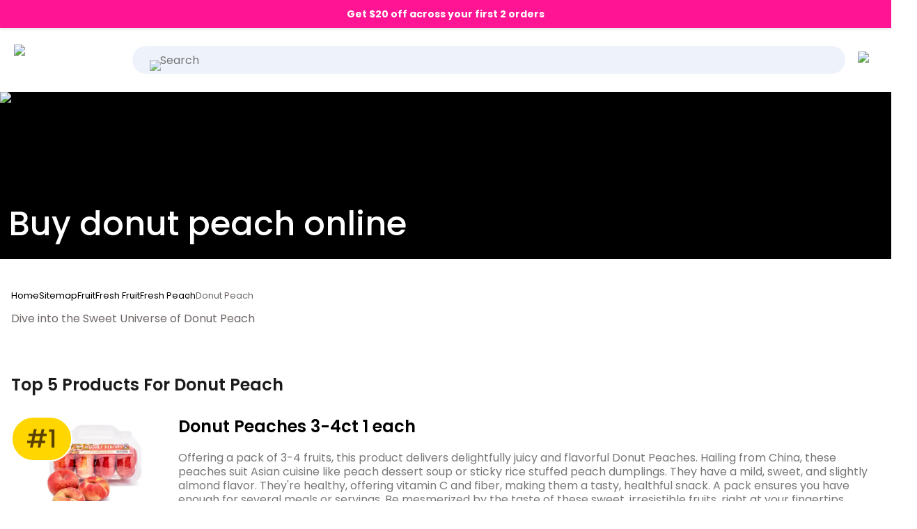

--- FILE ---
content_type: text/html; charset=utf-8
request_url: https://www.sayweee.com/en/grocery-near-me/lang-en/explore/donut-peach
body_size: 60056
content:
<!DOCTYPE html><html lang="en-US" data-framework="marko" class=" _is-embedded_reverse_proxy">
  <head prefix="og: http://ogp.me/ns# fb: http://ogp.me/ns/fb# website: http://ogp.me/ns/website#">
    <meta charset="utf-8">

    <link rel="preconnect" href="https://anycart.com">
    <link rel="preconnect" href="https://dimg.sayweee.com">
    <link rel="preconnect" href="https://sku.anycart.com">
    <link rel="preconnect" href="https://img.anycart.com">
    <link rel="preconnect" href="https://img01.weeecdn.com">
    <link rel="preconnect" href="https://img06.weeecdn.com">
    <link rel="preconnect" href="https://static.weeecdn.com">
    <link rel="preconnect" href="https://img.craftlog.com">
    <link rel="preconnect" href="https://static.weeecdn.net">    
    <link rel="preconnect" href="https://fonts.gstatic.com">
    <link rel="preconnect" href="https://api.sayweee.net">
    <link rel="preconnect" href="https://api.masgusto.net">
    <link rel="preconnect" href="https://js.sentry-cdn.com">    
    <link rel="preconnect" href="https://www.googletagmanager.com">
    <link rel="preconnect" href="https://www.google-analytics.com">    

    <link rel="preconnect" href="https://stats.g.doubleclick.net">
    <link rel="preconnect" href="https://bid.g.doubleclick.net">
    <link rel="preconnect" href="https://googleads.g.doubleclick.net">
    <link rel="preconnect" href="https://www.google.com">
    <link rel="preconnect" href="https://analytics.google.com">
    <link rel="preconnect" href="https://connect.facebook.net">
    <link rel="preconnect" href="https://www.google.com">
    <link rel="preconnect" href="https://www.gstatic.com">
    <link rel="preconnect" href="https://maps.gstatic.com">
    <link rel="preconnect" href="https://www.googleadservices.com">
    <link rel="preconnect" href="https://openfpcdn.io">
    <!-- <link rel="preconnect" href="https://static.klaviyo.com"> -->
    <!-- <link rel="preconnect" href="https://fast.a.klaviyo.com"> -->

    <!-- <link rel="preconnect" href="https://a.klaviyo.com"> -->
    <!-- <link rel="preconnect" href="https://maps.googleapis.com"> -->
    <!-- <link rel="preconnect" href="https://api.segment.io"> -->
    <!-- <link rel="preconnect" href="https://cdn.segment.com"> -->

    <!-- <link rel="preconnect" href="https://browser.sentry-cdn.com"> -->
    <!-- <link rel="preconnect" href="https://o319829.ingest.sentry.io"> -->

    <!-- less priority -->

    <!--
    <link rel="preconnect" href="https://api-iam.intercom.io">
    <link rel="preconnect" href="https://widget.intercom.io">
    <link rel="preconnect" href="https://js.intercomcdn.com">
    <link rel="preconnect" href="https://nexus-websocket-a.intercom.io">
    <link rel="preconnect" href="https://s.pinimg.com">
    <link rel="preconnect" href="https://ct.pinterest.com">
    <link rel="preconnect" href="https://static.zdassets.com">
    <link rel="preconnect" href="https://anycart.zendesk.com">
    -->

    <script>
      function __getAppStateAndBrowserProps() {
        var propsObj = {}
        //TODO use AnalyticsTracker instead of this as soon as we enable load.js compilation
        var appState = window.app && window.app.state
        if(appState !== undefined) {
          var propsObj= {
            'udid': appState.udid,
            'did': appState.did,
            'ip': appState.userIP,
            'app_version' : appState.appVersion
          }

          var platformName = appState.getPlatformSource()
          propsObj.platform = platformName

          if (appState.auth && appState.auth.isAuthenticated() && appState.auth.user) {
            propsObj['user_email'] = appState.auth.user.email
          }
        }

        propsObj['user_agent'] = window.navigator.userAgent
        return propsObj
      }

      var NoSentry = (function() {
        function logError(logObj) {
          try {
            console.error('[NoSentry]_logError', logObj);
          } catch (e) {
            console.error('[NoSentry]_logError failed to console error:', e);
          }
        }

        function removeCurrentLocation(string, prefix) {
          if(string === undefined || string === null) {
            return ''
          }

          var location = (
            window.location.protocol
            + '//'
            + window.location.hostname
            + (window.location.port
              ? ':' + window.location.port
              : ''
            )
            + '/?'
          )
          return string.replace(new RegExp(location, 'g'), prefix ? (prefix + '/') : '/')
        }

        function formatError(errorObject) {
          if(errorObject instanceof Error) {
            var stack = removeCurrentLocation(errorObject.stack, '=> ')
            return 'Message: ' + errorObject.message + '\n' + stack
          }

          if(errorObject instanceof Array) {
            return errorObject
          }

          return JSON.stringify(errorObject)
        }

        function listenWhileWithoutSentry(eventName, func) {
          window.addEventListener(eventName, function withoutSentry() {
            if(window.Sentry !== undefined) {
              window.removeEventListener(eventName, withoutSentry)
              return
            }
            func.apply(this, arguments)
          })
        }

        listenWhileWithoutSentry('error', function (event) {
          logError({
            category: 'UNCAUGHT ERROR',
            message: event.message,
            at_file_url: event.filename,
            at_file_path: removeCurrentLocation(event.filename),
            at_line_col: ':' + event.lineno + ':' + event.colno,
            error : event.error
          })
        })

        listenWhileWithoutSentry('unhandledrejection', function (event) {
          if(event.reason instanceof Error) {
            logError({
              category: 'UNHANDLED PROMISE REJECTION (with error)',
              message: event.reason.message,
              error: event.reason
            })
          } else {
            logError({
              category: 'UNHANDLED PROMISE REJECTION (no error)',
              error: event.reason
            })
          }
        })

        listenWhileWithoutSentry('rejectionhandled', function (event) {
          if(event.reason instanceof Error) {
            logError({
              category: 'PROMISE REJECTION (with Error)',
              message: event.reason.message,
              error: event.reason
            })
          } else {
            logError({
              category: 'PROMISE REJECTION (no Error)',
              error: event.reason
            })
          }
        })

        return {
          logError: logError
        }

      })();
    </script>

    <script>
      (function() {
        window.__objecGetOwnPropertyNames = Object.getOwnPropertyNames.bind(Object)
        window.__objecGetOwnPropertyDescriptor = Object.getOwnPropertyDescriptor.bind(Object)
        window.__JSONParse = JSON.parse
        window.__JSONStringify = JSON.stringify
        window.__WeakMap = WeakMap
      })()
    </script>

    
  <link rel="preconnect" href="https://cdn.cookielaw.org">


    

    
<script>
  try {
    function __testForSSRReboot() {
      if (typeof window !== 'undefined' && window && window.document && window.document.body === null) {
        const nowTs = Date.now();
        console.log('[ssr-boot] body[null].nowTs['+ nowTs +']');
        console.log('[ssr-boot] Empty body detected! Expected.');

        const isSSRBlocked = window.location.href.indexOf('bssr=') > -1;
        if (isSSRBlocked) {
          console.log('[ssr-boot] No retry to check - not on SSR mode.')
          return null
        }
        const delay = 1000 * 5; // 5s

        setTimeout(function() {
          const nowTs = Date.now();
          const bodyLenght = ((window.document.body || {}).innerHTML || {}).length || 0;
          console.log('[ssr-boot] after timeout bodyLenght['+ bodyLenght + '].nowTs['+ nowTs +']delay['+ delay + ']');
          if (bodyLenght <= 0) {
            console.log('[ssr-boot] after timeout - Empty body detected! NOT Expected.');
            const suffix = window.location.href.indexOf('?') > -1 ? '&' : '?';
            window.location.href = window.location.href + suffix + 'bssr=2'; // Constants.BLOCK_SSR_QUERY_PARAM
          }
        }, delay);
      }
    }
    __testForSSRReboot();
  } catch (e) {
    console.log('[ssr-boot][info] failed to check necessity for reboot. Not necessarily causes an issue. Error:', e);
  }
</script>


    
      <link rel="apple-touch-icon" sizes="180x180" href="https://anycart.com/static/img/weee-logo-square-2.png">
      <link rel="icon" type="image/png" sizes="32x32" href="https://anycart.com/static/img/weee-logo-square-1.png">
      <link rel="icon" type="image/png" sizes="16x16" href="https://anycart.com/static/img/weee-logo-square-1.png">      
      <link rel="shortcut icon" href="https://anycart.com/static/favicon/anycart/weee-favicon-v1.ico">
      <meta name="msapplication-TileColor" content="#000000">
      <meta name="msapplication-config" content="https://anycart.com/static/favicon/anycart/weee--browserconfig.xml">
      <meta name="theme-color" content="#000000">
    

    

          
      <meta id="meta-prop-og-site_name" property="og:site_name" content="SayWeee.com">
      <meta name="twitter:card" content="summary_large_image">
      <meta property="twitter:domain" content="sayweee.com">
      

    <meta id="meta-prop-og-type" property="og:type" content="website">

    <!-- 238966753956566 (using only pixel now)
    <meta id="meta-prop-fb-app_id" property="fb:app_id" content="238966753956566" > -->

    <meta id="meta-name-HandheldFriendly" name="HandheldFriendly" content="True">
    <meta id="meta-name-viewport" name="viewport" content="width=device-width, initial-scale=1, maximum-scale=2">
<style>@font-face {
    font-display: auto;
    font-family: Poppins;
    font-style: normal;
    font-weight: 300;
    src: url("https://static.weeecdn.net/common/enki-fonts/en/pxiByp8kv8JHgFVrLDz8Z11lFc-K.woff2") format('woff2');
    unicode-range: u+0900-097f,u+1cd0-1cf6,u+1cf8-1cf9,u+200c-200d,u+20a8,u+20b9,u+25cc,u+a830-a839,u+a8e0-a8fb;
}
@font-face {
    font-display: auto;
    font-family: Poppins;
    font-style: normal;
    font-weight: 300;
    src: url("https://static.weeecdn.net/common/enki-fonts/en/pxiByp8kv8JHgFVrLDz8Z1JlFc-K.woff2") format('woff2');
    unicode-range: u+0100-024f,u+0259,u+1e??,u+2020,u+20a0-20ab,u+20ad-20cf,u+2113,u+2c60-2c7f,u+a720-a7ff;
}
@font-face {
    font-display: auto;
    font-family: Poppins;
    font-style: normal;
    font-weight: 300;
    src: url("https://static.weeecdn.net/common/enki-fonts/en/pxiByp8kv8JHgFVrLDz8Z1xlFQ.woff2") format('woff2');
    unicode-range: u+00??,u+0131,u+0152-0153,u+02bb-02bc,u+02c6,u+02da,u+02dc,u+2000-206f,u+2074,u+20ac,u+2122,u+2191,u+2193,u+2212,u+2215,u+feff,u+fffd;
}
@font-face {
    font-display: auto;
    font-family: Poppins;
    font-style: normal;
    font-weight: 400;
    src: url("https://static.weeecdn.net/common/enki-fonts/en/pxiEyp8kv8JHgFVrJJbecmNE.woff2") format('woff2');
    unicode-range: u+0900-097f,u+1cd0-1cf6,u+1cf8-1cf9,u+200c-200d,u+20a8,u+20b9,u+25cc,u+a830-a839,u+a8e0-a8fb;
}
@font-face {
    font-display: auto;
    font-family: Poppins;
    font-style: normal;
    font-weight: 400;
    src: url("https://static.weeecdn.net/common/enki-fonts/en/pxiEyp8kv8JHgFVrJJnecmNE.woff2") format('woff2');
    unicode-range: u+0100-024f,u+0259,u+1e??,u+2020,u+20a0-20ab,u+20ad-20cf,u+2113,u+2c60-2c7f,u+a720-a7ff;
}
@font-face {
    font-display: auto;
    font-family: Poppins;
    font-style: normal;
    font-weight: 400;
    src: url("https://static.weeecdn.net/common/enki-fonts/en/pxiEyp8kv8JHgFVrJJfecg.woff2") format('woff2');
    unicode-range: u+00??,u+0131,u+0152-0153,u+02bb-02bc,u+02c6,u+02da,u+02dc,u+2000-206f,u+2074,u+20ac,u+2122,u+2191,u+2193,u+2212,u+2215,u+feff,u+fffd;
}
@font-face {
    font-display: auto;
    font-family: Poppins;
    font-style: normal;
    font-weight: 500;
    src: url("https://static.weeecdn.net/common/enki-fonts/en/pxiByp8kv8JHgFVrLGT9Z11lFc-K.woff2") format('woff2');
    unicode-range: u+0900-097f,u+1cd0-1cf6,u+1cf8-1cf9,u+200c-200d,u+20a8,u+20b9,u+25cc,u+a830-a839,u+a8e0-a8fb;
}
@font-face {
    font-display: auto;
    font-family: Poppins;
    font-style: normal;
    font-weight: 500;
    src: url("https://static.weeecdn.net/common/enki-fonts/en/pxiByp8kv8JHgFVrLGT9Z1JlFc-K.woff2") format('woff2');
    unicode-range: u+0100-024f,u+0259,u+1e??,u+2020,u+20a0-20ab,u+20ad-20cf,u+2113,u+2c60-2c7f,u+a720-a7ff;
}
@font-face {
    font-display: auto;
    font-family: Poppins;
    font-style: normal;
    font-weight: 500;
    src: url("https://static.weeecdn.net/common/enki-fonts/en/pxiByp8kv8JHgFVrLGT9Z1xlFQ.woff2") format('woff2');
    unicode-range: u+00??,u+0131,u+0152-0153,u+02bb-02bc,u+02c6,u+02da,u+02dc,u+2000-206f,u+2074,u+20ac,u+2122,u+2191,u+2193,u+2212,u+2215,u+feff,u+fffd;
}
@font-face {
    font-display: auto;
    font-family: Poppins;
    font-style: normal;
    font-weight: 600;
    src: url("https://static.weeecdn.net/common/enki-fonts/en/pxiByp8kv8JHgFVrLEj6Z11lFc-K.woff2") format('woff2');
    unicode-range: u+0900-097f,u+1cd0-1cf6,u+1cf8-1cf9,u+200c-200d,u+20a8,u+20b9,u+25cc,u+a830-a839,u+a8e0-a8fb;
}
@font-face {
    font-display: auto;
    font-family: Poppins;
    font-style: normal;
    font-weight: 600;
    src: url("https://static.weeecdn.net/common/enki-fonts/en/pxiByp8kv8JHgFVrLEj6Z1JlFc-K.woff2") format('woff2');
    unicode-range: u+0100-024f,u+0259,u+1e??,u+2020,u+20a0-20ab,u+20ad-20cf,u+2113,u+2c60-2c7f,u+a720-a7ff;
}
@font-face {
    font-display: auto;
    font-family: Poppins;
    font-style: normal;
    font-weight: 600;
    src: url("https://static.weeecdn.net/common/enki-fonts/en/pxiByp8kv8JHgFVrLEj6Z1xlFQ.woff2") format('woff2');
    unicode-range: u+00??,u+0131,u+0152-0153,u+02bb-02bc,u+02c6,u+02da,u+02dc,u+2000-206f,u+2074,u+20ac,u+2122,u+2191,u+2193,u+2212,u+2215,u+feff,u+fffd;
}
@font-face {
    font-display: auto;
    font-family: Poppins;
    font-style: normal;
    font-weight: 700;
    src: url("https://static.weeecdn.net/common/enki-fonts/en/pxiByp8kv8JHgFVrLCz7Z11lFc-K.woff2") format('woff2');
    unicode-range: u+0900-097f,u+1cd0-1cf6,u+1cf8-1cf9,u+200c-200d,u+20a8,u+20b9,u+25cc,u+a830-a839,u+a8e0-a8fb;
}
@font-face {
    font-display: auto;
    font-family: Poppins;
    font-style: normal;
    font-weight: 700;
    src: url("https://static.weeecdn.net/common/enki-fonts/en/pxiByp8kv8JHgFVrLCz7Z1JlFc-K.woff2") format('woff2');
    unicode-range: u+0100-024f,u+0259,u+1e??,u+2020,u+20a0-20ab,u+20ad-20cf,u+2113,u+2c60-2c7f,u+a720-a7ff;
}
@font-face {
    font-display: auto;
    font-family: Poppins;
    font-style: normal;
    font-weight: 700;
    src: url("https://static.weeecdn.net/common/enki-fonts/en/pxiByp8kv8JHgFVrLCz7Z1xlFQ.woff2") format('woff2');
    unicode-range: u+00??,u+0131,u+0152-0153,u+02bb-02bc,u+02c6,u+02da,u+02dc,u+2000-206f,u+2074,u+20ac,u+2122,u+2191,u+2193,u+2212,u+2215,u+feff,u+fffd;
}
/* thai */
@font-face {
  font-family: 'Noto Sans Thai';
  font-style: normal;
  font-weight: 100 900;
  src: url("https://fonts.gstatic.com/s/notosansthai/v28/iJWQBXeUZi_OHPqn4wq6hQ2_hbJ1xyN9wd43SofNWcdfKI2hTWsb-P2c.woff2") format('woff2');
  unicode-range: U+02D7, U+0303, U+0331, U+0E01-0E5B, U+200C-200D, U+25CC;
}
:root {
    --f-fm-ltn: 'Poppins','Noto Sans Thai',SF Pro Text,SF Pro,Microsoft YaHei,PingFang SC,Roboto,Helvetica Neue,Helvetica,Arial,Apple SD Gothic Neo,Malgun Gothic,BlinkMacSystemFont,-apple-system,Segoe UI,Ubuntu,sans-serif;
    --fh-5xl-sz: 60px;
    --fh-5xl-wt: 500;
    --fh-5xl-lh: 1.25;
    --fh-5xl-wtsg: 600;
    --fh-4xl-sz: 48px;
    --fh-4xl-wt: 500;
    --fh-4xl-lh: 1.25;
    --fh-4xl-wtsg: 600;
    --fh-3xl-sz: 36px;
    --fh-3xl-wt: 500;
    --fh-3xl-lh: 1.25;
    --fh-3xl-wtsg: 600;
    --fh-2xl-sz: 30px;
    --fh-2xl-wt: 500;
    --fh-2xl-lh: 1.25;
    --fh-2xl-wtsg: 600;
    --fh-xl-sz: 24px;
    --fh-xl-wt: 500;
    --fh-xl-lh: 1.25;
    --fh-xl-wtsg: 500;
    --fh-lg-sz: 20px;
    --fh-lg-wt: 500;
    --fh-lg-lh: 1.25;
    --fh-lg-wtsg: 600;
    --fh-sm-sz: 18px;
    --fh-sm-wt: 500;
    --fh-sm-lh: 1.25;
    --fh-sm-wtsg: 600;
    --fb-2xl-sz: 24px;
    --fb-2xl-wt: 400;
    --fb-2xl-lh: 1.25;
    --fb-2xl-wtsg: 600;
    --fb-2xl-wtmd: 500;
    --fb-xl-sz: 20px;
    --fb-xl-wt: 400;
    --fb-xl-lh: 1.25;
    --fb-xl-wtsg: 600;
    --fb-xl-wtmd: 500;
    --fb-lg-sz: 18px;
    --fb-lg-wt: 400;
    --fb-lg-lh: 1.25;
    --fb-lg-wtsg: 600;
    --fb-lg-wtmd: 500;
    --fb-bs-sz: 16px;
    --fb-bs-wt: 400;
    --fb-bs-lh: 1.25;
    --fb-bs-wtsg: 600;
    --fb-bs-wtmd: 500;
    --fb-sm-sz: 14px;
    --fb-sm-wt: 400;
    --fb-sm-lh: 1.25;
    --fb-sm-wtsg: 600;
    --fb-sm-wtmd: 500;
    --fb-xs-sz: 13px;
    --fb-xs-wt: 400;
    --fb-xs-lh: 1.25;
    --fb-xs-wtsg: 600;
    --fb-xs-wtmd: 500;
    --fb-2xs-sz: 12px;
    --fb-2xs-wt: 400;
    --fb-2xs-lh: 1.25;
    --fb-2xs-wtsg: 600;
    --fb-2xs-wtmd: 500;
    --fb-3xs-sz: 11px;
    --fb-3xs-wt: 400;
    --fb-3xs-lh: 1.25;
    --fb-3xs-wtsg: 600;
    --fb-3xs-wtmd: 500;
}
body,
html {
    font-family: var(--f-fm-ltn);
    --font-family: var(--f-fm-ltn);
    -webkit-text-size-adjust: 100%;
    -moz-osx-font-smoothing: grayscale;
}
</style><style id="inline-css" class="_icss-fh">@charset "UTF-8";body{-moz-osx-font-smoothing:grayscale;-webkit-font-smoothing:antialiased}body{-webkit-font-smoothing:antialiased}:root{--mobileTopBarHeight:0px;--size-section-spacing:13.2px;--size-section-spacing--top:0px;--size-section-spacing--bottom:40px;--size-section-spacing--right:20px;--size-section-spacing--left:20px;--size-section-spacing--left-right:10px;--size-grid-gutter--top:0px;--size-grid-gutter--bottom:0px;--size-grid-gutter--right:0px;--size-grid-gutter--left:0px;--size-grid-width:100vw;--size-grid-width--indent:calc(var(--size-grid-width) * .85);--size-grid-col-width--content:100vw;--size-grid-col-width--widgets:100vw;--size-sidebar-width--open:220px;--size-sidebar-width--closed:70px;--size-spacing:40px;--size-spacing--50:calc(var(--size-spacing) * .5);--size-data-consent:0px;--size-border-radius--full:999px;--size-border-radius--xxl:25px;--size-border-radius--xl:22px;--size-border-radius--lg:18px;--size-border-radius--smd:12px;--size-border-radius--sm:4px;--size-border-radius--md:8px;--size-btn--xl:65px;--size-btn--lg:60px;--size-btn--md:48px;--size-btn--smd:36px;--size-btn--sm:32px;--size-btn--xs:22px;--size-fnt--header--700:3.25rem;--size-fnt--header--600:30px;--size-fnt--header--500:2.5rem;--size-fnt--header--400:2rem;--size-fnt--header--300:1.4rem;--size-fnt--header--200:1.6rem;--size-fnt--header--100:1.15rem;--size-fnt--header--75:1rem;--size-fnt--body--50:.75rem;--size-fnt--body--75:.8rem;--size-fnt--body--100:1rem;--size-fnt--body--125:1.15rem;--size-fnt--body--150:1.5rem;--size-fnt--body--200:2rem;--size-fnt--body:var(--size-fnt--body--100);--size-fnt--paragraph-width--50:300px;--size-fnt--paragraph-width--75:380px;--size-fnt--paragraph-width--100:450px;--size-fnt--paragraph-width--125:500px;--size-fnt--paragraph-width--150:550px;--size-fnt--paragraph-width--200:650px;--size-fnt--paragraph-width:var(--size-fnt--paragraph-width--100);--size-logo-partner--lg:55px;--navItemHeightWhiteLabel:80px;--bottomNavHeight:35px;--bottomNavOffsetBottomDrawer:20px;--bottomNavOffsetBottomDrawerScroll:0px;--bottomNavTopPadding:10px;--urgencyFixedHeight:39px;--bottomNavStickyPosition:calc(var(--bottomNavHeight) + var(--bottomNavOffsetBottomDrawer) + var(--bottomNavTopPadding));--topNavStickyPosition:--navItemHeightWhiteLabel;--topNavStickyOffset:0;--searchBarWrapHeight:40px;--searchBarHeight:calc(var(--navItemHeightWhiteLabel) * 0.65);--searchBarWidth:150px;--carouselArrowSize:30px;--carouselExpandedColCount:6;--btnHeightLarge:65px;--btnHeightMedium:40px;--btnHeightSmall:35px;--recipeCardWidth:260px;--privacyDataConsentHeight:0px;--notchFallback:calc(0px + var(--privacyDataConsentHeight));--size-modal-min-top-spacing:calc(50px + 10px);--categoryItemTitleSize:1.09rem;--categoryItemHeight:200px;--categoryCoverOffset:0.25}@media (min-width:940px){:root{--size-section-spacing:20px;--size-section-spacing--top:0px;--size-section-spacing--bottom:30px;--size-section-spacing--right:30px;--size-section-spacing--left:30px;--size-section-spacing--left-right:15px;--size-grid-gutter--top:0px;--size-grid-gutter--bottom:0px;--size-grid-gutter--right:0;--size-grid-gutter--left:0;--size-grid-width:100vw;--size-grid-width--indent:calc(var(--size-grid-width) * .75);--size-grid-col-width--content:calc(100% - var(--size-grid-col-width--widgets));--size-grid-col-width--widgets:380px;content:"hack to enforce media query order 940px";--recipeCardWidth:320px}}@media (max-width:1280px){._is-embedded_reverse_proxy{--size-section-spacing--right:12px;--size-section-spacing--left:12px;--size-section-spacing--left-right:6px}:root{content:"hack to enforce media query order 1280px";--navItemHeightWhiteLabel:60px}:root .app-has-sidebar--is-open{--size-grid-col-width--widgets:300px}}@media (max-width:1099.9px){:root{content:"hack to enforce media query order 1100px"}:root .app-has-sidebar--is-closed,:root .app-has-sidebar--is-open{--size-grid-col-width--widgets:380px}}@media (min-width:1100px){:root{--size-grid-width:1108px;content:"hack to enforce media query order min-width 1100px"}}@media (max-width:614.9px){:root{--size-sidebar-width--open:0px;--size-sidebar-width--closed:0px;content:"hack to enforce media query order 615px--sidebar"}}:root._is-anycart-ios-sdk{--size-sidebar-width--open:0px;--size-sidebar-width--closed:0px;content:"hack to enforce media query order _is-anycart-ios-sdk"}:root._is-embedded_reverse_proxy{--size-sidebar-width--open:0px;--size-sidebar-width--closed:0px;content:"hack to enforce media query order _is-embedded_reverse_proxy"}@media (min-width:1280px){:root{--size-section-spacing:20px;--size-section-spacing--top:0px;--size-section-spacing--bottom:40px;--size-section-spacing--right:40px;--size-section-spacing--left:40px;--size-section-spacing--left-right:20px;--size-grid-gutter--top:0;--size-grid-gutter--bottom:80px;--size-grid-gutter--right:0;--size-grid-gutter--left:0;--size-grid-width:1280px;--size-grid-width--indent:calc(var(--size-grid-width) * .75);--size-grid-col-width--content:calc(100% - var(--size-grid-col-width--widgets));--size-grid-col-width--widgets:380px;content:"hack to enforce media query order 1280px"}}@media (min-width:1350px){:root{--size-section-spacing:20px;--size-section-spacing--right:40px;--size-section-spacing--left:40px;--size-section-spacing--left-right:10px;--size-grid-gutter--top:0;--size-grid-gutter--right:0;--size-grid-gutter--left:0;--size-grid-width:1280px;--size-grid-width--indent:calc(var(--size-grid-width) * .75);--size-grid-col-width--content:calc(100% - var(--size-grid-col-width--widgets));--size-grid-col-width--widgets:480px;content:"hack to enforce media query order 1350px"}}@media (min-width:1650px){:root{--size-grid-width:1620px;--size-grid-width--indent:calc(var(--size-grid-width) * .75);--size-grid-col-width--content:1024px;--size-grid-col-width--widgets:480px;content:"hack to enforce media query order 1650px"}}@media (min-width:2000px){:root{--size-grid-width:1720px;content:"hack to enforce media query order 2000px"}}@media (min-width:615px){:root{content:"border-radius-sm";--size-border-radius--md:4px;--size-btn--xl:65px;--size-btn--lg:60px;--size-btn--md:48px;--size-btn--smd:40px;--size-btn--sm:36px;--size-btn--xs:22px}}.home-template{--size-ui-top-navigation:0px;--size-ui-top-warning:28px;content:"1";--publisherPrimaryBrandColor:#f7f7f7;--publisherSecondaryBrandColor:#000000;--publisherBannerBgColor:var(--publisherPrimaryBrandColor);--publisherBannerTextColor:var(--publisherSecondaryBrandColor);--publisherBtnColor:var(--publisherSecondaryBrandColor);--publisherBtnTextColor:#fff;--publisherBrandmarkSize:150px}@media (min-width:1100px){.home-template{--size-ui-top-warning:30px;content:"md"}}.home-template.app--has-header{content:"3";--size-ui-top-navigation:42px;--size-ui-top-navigation--sm:calc(var(--size-ui-top-navigation) * 2.7)}@media (min-width:615px){.home-template.app--has-header{content:"nav-top--md";--size-ui-top-navigation:55px}}@media (min-width:1100px){.home-template.app--has-header{content:"2";--size-ui-top-navigation:48px}}._is-embedded_reverse_proxy .home-template.app-has-sidebar{content:"6666";--size-sidebar-width--open:0px}@media (min-width:615px){:root{--size-fnt--header--600:38px;content:"--size-fnt--header--sm"}}@media (min-width:1100px){:root{--size-fnt--header--600:45px;content:"--size-fnt--header--md"}}html{content:"order-hack-ac-btn";--clr-ui-lbl-sidebar-item-active-bg:#6d6664;--clr-ui-lbl-sidebar-item-active-bg--90:rgb(82.4019138756, 77.1100478469, 75.5980861244);--clr-ui-lbl-sidebar-item-active-bg--hover:#615c5a;--clr-ui-lbl-sidebar-item-active-bg--active:#54504e}html._is-service-centric-flavor{content:"order-hack-qg-btn";--clr-ui-lbl-sidebar-item-active-bg:#2c2c39;--clr-ui-lbl-sidebar-item-active-bg--hover:#363645;--clr-ui-lbl-sidebar-item-active-bg--active:#34343f}body{font-family:var(--font-family),Poppins,-apple-system,BlinkMacSystemFont,Roboto,"Seogoe UI",Ubuntu;font-size:16px;font-weight:400;--wizSvgCheckboxChecked:url(https://anycart.com/static/img/svg/wiz-checkbox-checked.svg);--wizSvgCheckboxUnchecked:url(https://anycart.com/static/img/svg/wiz-checkbox-unchecked.svg);--wizSvgCheckboxCheckedBlue:url(https://anycart.com/static/img/svg/wiz-checkbox-checked-blue.svg);--wizSvgCheckboxUncheckedBlue:url(https://anycart.com/static/img/svg/wiz-checkbox-unchecked-blue.svg);--wizSvgRadioChecked:url(https://anycart.com/static/img/svg/wiz-checkbox-checked.svg);--wizSvgRadioUnchecked:url(https://anycart.com/static/img/svg/wiz-checkbox-unchecked.svg)}@media (min-width:1280px){body{font-family:var(--font-family),Poppins,-apple-system,BlinkMacSystemFont,Roboto,"Seogoe UI",Ubuntu;font-size:18px;font-weight:400}}h1,h2,h3,h4{font-family:var(--font-family),Poppins,-apple-system,BlinkMacSystemFont,Roboto,"Seogoe UI",Ubuntu;font-weight:400;overflow:visible}@media (max-width:615px){:root{--navItemHeightWhiteLabel:42px!important;--urgencyFixedHeight:45px!important;--searchBarHeight:calc(var(--navItemHeightWhiteLabel) * 0.75);--searchBarWidth:150px}}.separator-line-with-text{display:flex;align-items:center;margin-bottom:8px;margin-top:20px}.separator-line-with-text .subtitle{padding-left:var(--size-section-spacing--left);color:rgb(42,39.44,38);font-family:var(--font-family),Poppins,-apple-system,BlinkMacSystemFont,Roboto,"Seogoe UI",Ubuntu;font-size:10px;text-transform:uppercase;letter-spacing:1.5px;font-weight:600}.separator-line-with-text .horizontal-line{display:inline-block;flex-grow:1;border-bottom:1px solid #f4f1ef;height:1px;margin-left:10px;margin-right:10px}button,input[type=searchi]{appearance:none!important;-webkit-appearance:none!important;-moz-appearance:none!important}button:focus{outline:0;border:none}input[type=search]{-webkit-appearance:none!important}@media (max-width:1100px){:root{--navItemHeightWhiteLabel:42px;--urgencyFixedHeight:60px;--searchBarHeight:calc(var(--navItemHeightWhiteLabel) * 0.75);--searchBarWidth:150px;--carouselExpandedColCount:2;--btnHeightLarge:50px;--btnHeightMedium:30px;--btnHeightSmall:25px}}@media (max-width:859px){:root{--size-logo-partner--lg:40px!important}}html.__debug__ .anycart-section .anycart-section__inner:after,html.__debug__ .anycart-section:after{letter-spacing:1px;z-index:9999;font-family:var(--font-family),Poppins,-apple-system,BlinkMacSystemFont,Roboto,"Seogoe UI",Ubuntu}html.__debug__ .anycart-section{box-shadow:0 0 0 1px #11d13b;position:relative}html.__debug__ .anycart-section:after{content:"SECTION";position:absolute;left:0;top:0;background:#11d13b;color:#fff;text-transform:uppercase;font-weight:600;font-size:10px}html.__debug__ .anycart-section .anycart-section__inner{box-shadow:inset 0 0 0 2px #ffdd2e;position:relative}html.__debug__ .anycart-section .anycart-section__inner:before{content:"";position:absolute;top:var(--size-section-spacing--top);right:var(--size-section-spacing--right);left:var(--size-section-spacing--left);bottom:var(--size-section-spacing--bottom);box-shadow:0 0 0 1px #f0f;z-index:9999;background:0 0;pointer-events:none}html.__debug__ .anycart-section .anycart-section__inner:after{content:"INNER";position:absolute;right:0;top:0;background:#ffdd2e;color:#000;text-transform:uppercase;font-weight:600;font-size:10px;pointer-events:none}.price-wrapper{position:relative;display:flex;justify-content:flex-start}.price-striked{text-decoration:line-through}.price{display:flex}.price .price-dollar{font-size:26px;font-weight:600}.--on-sale .price-cents .price-striked{margin-left:4px;font-size:11px}.price-cents-and-per{display:flex;flex-direction:column;padding-top:2px;padding-left:2px}.price-cents-and-per .price-cents{font-size:11px;font-weight:600;position:relative;top:2px}.price-cents-and-per .price-striked{font-size:9px;color:rgb(109.44,102.16,99.86);margin-top:1px}.sku-promo-seals{display:flex;flex-direction:row;align-items:flex-start;pointer-events:none}.sku-promo-seals .sku-promo-seal{height:18px;font-size:8.1px;font-weight:600;line-height:0;white-space:nowrap;border-radius:4px;color:#11d13b;background:#fff;padding:0 6px;display:flex;align-items:center;position:relative;z-index:2}@media screen and (min-width:400px){.sku-promo-seals .sku-promo-seal{font-size:10.8px}}@media screen and (min-width:1100px) and (max-width:1185px){.sku-promo-seals .sku-promo-seal{font-size:9.9px}}@media screen and (min-width:1280px) and (max-width:1309px){.sku-promo-seals .sku-promo-seal{padding:0 6px}}@media screen and (min-width:1310px) and (max-width:1340px){.sku-promo-seals .sku-promo-seal{padding:0 6px}}.sku-promo-seals .sku-promo-seal__discount{background:#e42d12;color:#fff}a{display:block;color:#000;text-decoration:none}h1,h2,h3,p{line-height:1em;margin:0}img{color:transparent}body,html{margin:0;padding:0;height:auto}.aspect-ratio-1-1{position:relative}.aspect-ratio-1-1:before{display:block;content:"";width:100%;padding-top:100%}.aspect-ratio-1-1{}.aspect-ratio-1-1>.aspect-ratio-content{position:absolute;object-fit:contain;top:0;left:0;right:0;bottom:0}.aspect-ratio-4-3{position:relative}.aspect-ratio-4-3:before{display:block;content:"";width:100%;padding-top:75%}.aspect-ratio-4-3>.aspect-ratio-content{position:absolute;object-fit:contain;top:0;left:0;right:0;bottom:0}.--clickable{cursor:pointer}@media (hover:hover){[data-tooltip-left],[data-tooltip-right],[data-tooltip-top]{--tooltipOffset:5px;position:relative}[data-tooltip-left]:after,[data-tooltip-right]:after,[data-tooltip-top]:after{position:absolute;background:rgba(0,0,0,.85);color:#fff;display:none;border-radius:4px;font-size:12px;font-family:var(--font-family),Poppins,-apple-system,BlinkMacSystemFont,Roboto,"Seogoe UI",Ubuntu;font-weight:400;line-height:1;white-space:nowrap;width:auto;padding:.5em .9em;text-align:center;text-indent:0;pointer-events:none;z-index:10;opacity:0}[data-tooltip-left]:hover:after,[data-tooltip-right]:hover:after,[data-tooltip-top]:hover:after{display:inline-block}[data-tooltip-top]:after{left:50%;transform:translateX(-50%)}[data-tooltip-left]:after,[data-tooltip-right]:after{top:50%;transform:translateY(-50%)}[data-tooltip-top]:after{bottom:calc(100% + var(--tooltipOffset));content:attr(data-tooltip-top)}[data-tooltip-right]:after{left:calc(100% + var(--tooltipOffset));content:attr(data-tooltip-right)}[data-tooltip-left]:after{right:calc(100% + var(--tooltipOffset));content:attr(data-tooltip-left)}}html._is-android .page-anycart-home.page-home-base--route-anycartCMS,html._is-mobile-ios .page-anycart-home.page-home-base--route-anycartCMS{overflow-y:hidden}html.is-extension-app iframe#launcher,html.is-extension-app iframe#webWidget{display:none}@media (max-width:1280px){:root{--searchBarHeight:calc(var(--navItemHeightWhiteLabel) * 0.85);--searchBarWidth:150px}}@media (max-width:1100px){.app-content-wrapper>[class*=page-]{overflow-x:hidden}}.app-main-wrapper{width:100%;max-width:calc(100vw - (100vw - 100%));display:flex;flex-direction:column;top:0;--size-sidebar-alpha-top:0px}@media (min-width:1100px){.app-main-wrapper{display:flex;flex-direction:column}}:root[amp] .app-main-wrapper{position:static;height:auto}:root.no-scroll .native-bridge-navigation{display:none}.app-content-wrapper{position:relative;background-color:#fff;-webkit-border-radius:0;-moz-border-radius:0;border-radius:0;width:100%;min-height:calc(100vh - (var(--size-ui-top-navigation,0px) + var(--size-sidebar-alpha-top,0px)))}@media (min-width:940px){.app-main-wrapper:not(.has-bottom-promo) .app-content-wrapper{padding-top:calc(var(--size-ui-top-navigation,0px) + var(--size-sidebar-alpha-top,0px) + var(--size-data-consent,0px))}}.app-main-wrapper:not(.--has-artemis)>.app-content-wrapper{padding-top:var(--size-ui-top-navigation,0)}@media (max-width:614.9px){.app-main-wrapper:not(.--has-artemis)>.app-content-wrapper{padding-top:calc(var(--size-ui-top-navigation,0px) * 2 + var(--size-sidebar-alpha-top,0px) + var(--size-data-consent,0px))}}@media (min-width:615px){:root:not(.no-scroll) .app-main-wrapper{padding-top:var(--size-sidebar-alpha-top,0)}}:root._use-growth-header .native-bridge-navigation{display:none!important}@media (max-width:1280px){.app-content-wrapper{margin-left:0;margin-right:0}}.app-page-load-spinner.ui-spinner{display:none}@media (max-width:615px){.app-content-wrapper{margin-left:0;margin-right:0}}._is-embedded_reverse_proxy .home-template.app--has-header{content:"666";--size-ui-top-navigation:0px}._is-embedded_reverse_proxy .home-template.app--has-header .app-content-wrapper{content:"666.1";padding-top:0!important}._is-embedded_reverse_proxy .home-template.app-has-sidebar.app-has-sidebar--is-open{content:"6666";--size-sidebar-width--open:0px}._is-embedded_reverse_proxy .home-template.app-has-sidebar.app-has-sidebar--is-open .app-content-wrapper{content:"6666.1";margin-left:0!important}.check-availability-oos{position:absolute;bottom:10px;left:0;right:0}@media (max-width:1100px){.app-alpha-sku .sku-title{--sku-title__font-size:15px}}.app-alpha-sku{cursor:pointer}.app-alpha-sku:not(.app-craft-item-interactive){padding:10px 4px}@media (min-width:1100px){.app-alpha-sku:not(.app-craft-item-interactive){padding:6px}}.app-alpha-sku .sku-price-and-qty{padding-top:4px;position:relative}.app-alpha-sku .sku-title{padding-top:4px;padding-right:10px}.app-alpha-sku .sku-price-and-qty.price{font-size:14px;font-weight:600}.app-alpha-sku button{border:none;background:0 0;padding:0;margin:0;cursor:pointer;font-size:inherit;font-family:inherit}.app-alpha-sku .sku-title{--sku-title__font-size:18px;--sku-title__line-height:1.45em;--sku-title__clamped-qt-lines:3;--sku-title__clamped-height:calc(var(--sku-title__line-height) * var(--sku-title__clamped-qt-lines));font-size:var(--sku-title__font-size);font-weight:400;letter-spacing:.03em;line-height:var(--sku-title__line-height);overflow:hidden;color:#000;padding-bottom:10px;display:block}@media (max-width:615px){.app-alpha-sku .sku-title{--sku-title__font-size:12px;font-weight:400}}.app-alpha-sku .sku-promo-seals{position:absolute;bottom:0;left:0;right:0;width:100%}.app-alpha-sku.__qty-select-top .sku-price-and-qty{position:static}.app-alpha-sku .sku-photo{position:relative}.app-alpha-sku .sku-photo .aspect-ratio-1-1,.app-alpha-sku .sku-photo .sku-media{pointer-events:none}@media (hover:hover){.app-alpha-sku:hover .sku-title{color:rgb(27.37,27.37,28.69)}}.gallery:not(.gallery--expanded) .sku-title{display:-webkit-box;-webkit-line-clamp:var(--sku-title__clamped-qt-lines);-webkit-box-orient:vertical;height:var(--sku-title__clamped-height);padding-bottom:0;box-sizing:content-box}.gallery .gallery__item .sku-last-items{font-size:9px;color:rgb(109.44,102.16,99.86);line-height:var(--sku-title__line-height);display:block;height:20px;font-weight:600;width:100%;position:relative;background:#fff}.gallery .gallery__item .sku-last-items--inner{position:absolute;display:block;top:4px;left:0;right:0;bottom:0;white-space:nowrap;overflow:hidden;text-overflow:ellipsis}@media (max-width:1100px){.gallery .gallery__item .sku-last-items{height:18px}.gallery .gallery__item .sku-last-items--inner{top:3px}.--enki-style-sku .sku-title{--sku-title__clamped-qt-lines:2}}.gallery .gallery__item .sku-last-items--sold{position:relative;display:inline}@media (max-width:615px){.gallery .gallery__item .sku-last-items{font-size:12px}}@media (min-width:1100px){._is-embedded_reverse_proxy .page-home-base--publisher-cms-sitemap-seo-page .anycart-sections__wrapper .app-anycart-section .gallery__itemsContainer{--private-gallery__container-inner-spacing:18px!important}}.new-add-btn{position:absolute;overflow:hidden;white-space:nowrap;display:flex;align-items:center;justify-content:flex-start;height:39px;width:0%;min-width:39px;padding-right:30px!important;background:#fff!important;color:var(--addToCartBtn,rgba(42,39,38,0));user-select:none;border-radius:999px;transition:width .5s cubic-bezier(0,0,.2,1) 0s,color .2s cubic-bezier(0,0,.2,1) 0s;line-height:0;font-size:14px;font-weight:600;top:6px;right:6px;z-index:10;max-width:130px;-webkit-box-shadow:0 3.84px 11.6px 0 rgba(0,0,0,.12);box-shadow:0 3.84px 11.6px 0 rgba(0,0,0,.12)}.new-add-btn:before{display:inline-block}.new-add-btn:before{content:"";width:0;height:10px;flex-shrink:0;transition:width .2s cubic-bezier(0,0,.2,1) 0s,min-width .2s cubic-bezier(0,0,.2,1) 0s}.new-add-btn:after{content:"";width:37px;height:37px;right:1px;top:1px;position:absolute;z-index:10;background-color:#fff;border-radius:100%}@media (max-width:614px){.new-add-btn{height:35px;min-width:35px;padding-right:35px;top:10px;right:4px}.new-add-btn:after{content:"";width:33px;height:33px}}.app-alpha-sku.--mgpHidePrices .sku-promo-seal{display:none!important}.app-alpha-sku button.check-availability-highlight{order:2;background-color:var(--brand-secondary-color,#001ba5)!important;border-radius:99px;padding:8px 12px}.app-alpha-sku button.check-availability-highlight .btn-label{margin:0 5px;color:#fff;font-size:16px;font-weight:500;line-height:20px}@media (max-width:940px){.app-alpha-sku button.check-availability-highlight{margin:0 5px;padding:4px 6px}.app-alpha-sku button.check-availability-highlight .btn-label{display:flex;justify-content:center;flex-direction:column;text-align:center;font-size:14px;line-height:17.5px;padding:4px 6px}}@media (min-width:1100px) and (max-width:1280px){.app-alpha-sku button.check-availability-highlight .btn-label{display:flex;justify-content:center;flex-direction:column;text-align:center}}.--enki-style-sku.--force-show-price .product-tags-wrapper{padding:0!important}.--enki-style-sku.--force-show-price .sku-last-items .sku-last-items--sold{background-color:#eef2fb!important;border-radius:2px}.app-alpha-sku button.check-availability-highlight+.price-wrapper.sku-price-and-qty{padding-top:5px;padding-bottom:5px}.app-alpha-sku button.check-availability-highlight+.price-wrapper.sku-price-and-qty.price .price-dollar{font-size:16px;font-weight:500;line-height:20px}@media (hover:hover){.app-alpha-sku:hover .new-add-btn{width:100%;color:var(--addToCartBtnHover,#2a2726);transition:width .5s cubic-bezier(0,0,.2,1) .35s,min-width .5s cubic-bezier(0,0,.2,1) .35s,color .7s cubic-bezier(0,0,.2,1) .55s;min-width:128px}.app-alpha-sku:hover .new-add-btn:before{width:18px;transition:width .7s cubic-bezier(0,0,.2,1) .4s}.app-alpha-sku:hover .new-add-btn:after{border-radius:38px 100px 100px 38px;width:27px}.new-add-btn:hover{-webkit-box-shadow:0 3.84px 11.6px 0 rgba(0,0,0,.12);box-shadow:0 3.84px 11.6px 0 rgba(0,0,0,.12)}}.--enki-style-sku{margin-bottom:12px}.--enki-style-sku.app-alpha-sku,.--enki-style-sku>a{display:flex;flex-direction:column}@media (hover:hover){.--enki-style-sku.app-alpha-sku:hover .new-add-btn:after,.--enki-style-sku>a:hover .new-add-btn:after{border-radius:28px 100px 100px 28px}}.--enki-style-sku.app-alpha-sku .sku-title,.--enki-style-sku>a .sku-title{padding-bottom:0}.--enki-style-sku .sku-title{letter-spacing:.01em;color:#111;padding-top:7px;--sku-title__line-height:1.40em;order:2}@media (max-width:615px){.--enki-style-sku .sku-title{--sku-title__font-size:13px;line-height:18px}}.--enki-style-sku .sku-photo{padding-bottom:10px;order:1}.--enki-style-sku .sku-photo .sku-promo-seals{top:0}.--enki-style-sku .sku-photo .sku-promo-seals .sku-promo-seal{font-size:11px;line-height:12.5px;height:auto;font-weight:600;padding:2px 4px;outline:#fff solid 2px}.--enki-style-sku .sku-photo .selector.__out-of-stock{position:absolute;bottom:0;left:0;right:0;width:100%}.--enki-style-sku .sku-photo .new-add-btn{font-size:14px;top:auto;bottom:11px;right:12px;height:34px;min-width:34px;padding-right:30px!important;box-shadow:0 3.84px 11.6px 0 rgba(0,0,0,.08),0 0 2.9px 0 rgba(0,0,0,.03)}@media (min-width:615px){.--enki-style-sku .sku-photo .new-add-btn{right:10px}}@media (min-width:615px){._is-embedded_reverse_proxy .page-home-base--publisher-cms-sitemap-seo-page .anycart-sections__wrapper .app-anycart-section .gallery__itemsContainer{--private-gallery__container-inner-spacing:40px!important}}.--enki-style-sku.--mgp-weee-sku-layout .product-tags-wrapper{display:flex;flex-direction:row;flex-wrap:wrap;align-items:center;order:4;gap:6px;padding-top:2px;padding-left:4px!important;margin-top:4px}.--enki-style-sku.--mgp-weee-sku-layout .product-tags-wrapper .product-tag{display:-webkit-box;align-items:center!important;width:fit-content;padding:3px 6px;border-radius:4px;font-weight:600;text-transform:lowercase;word-wrap:break-word;word-break:break-all;height:15.4px;line-height:1.4;font-size:11px;overflow:hidden;text-overflow:ellipsis;-webkit-box-orient:vertical;-webkit-line-clamp:1}.--enki-style-sku.--mgp-weee-sku-layout .product-tags-wrapper .product-tag::first-letter{text-transform:capitalize}.--enki-style-sku.--mgp-weee-sku-layout .product-tags-wrapper .product-tag img{margin-right:4px}.--enki-style-sku.--mgp-weee-sku-layout .product-tags-wrapper .product-tag.tag--snap{display:flex;padding-left:1px;text-transform:uppercase;line-height:14px;font-size:10px}.--enki-style-sku.--mgp-weee-sku-layout .sku-photo .sku-promo-seals{left:10px}.--enki-style-sku.--mgp-weee-sku-layout .sku-photo .sku-promo-seals .sku-promo-seal__discount{line-height:12.5px;font-size:10px;text-transform:uppercase}.--enki-style-sku.--mgp-weee-sku-layout .sku-photo .product-tags-wrapper{padding-top:0;padding-left:0;border:2px solid #fff;border-radius:99px}.--enki-style-sku.--mgp-weee-sku-layout .sku-photo .product-tags-wrapper .product-tag{font-size:14px;padding:2px 8px;text-transform:capitalize}.--enki-style-sku.--mgp-weee-sku-layout .sku-photo .sku-media{border-radius:16px}.--enki-style-sku.--mgp-weee-sku-layout .sku-price-and-qty,.--enki-style-sku.--mgp-weee-sku-layout .sku-title{padding-left:10px;padding-right:10px}.--enki-style-sku.--mgp-weee-sku-layout .sku-photo .sku-promo-seals .product-tags-wrapper .product-tag{align-items:center!important;color:#fff}.--enki-style-sku.--mgp-weee-sku-layout .marketplace-vendor-name-label{order:5;padding:5px 10px;font-size:10px;color:#777}.--enki-style-sku.--mgp-weee-sku-layout .sku-last-items{padding:5px 3px;margin-left:1px}.--enki-style-sku.--mgp-weee-sku-layout .sku-last-items .sku-last-items--sold{background-color:#f3f3f3;padding:5px 6px;font-size:11px}.--enki-style-sku .price-wrapper.sku-price-and-qty{padding-top:7px;align-items:flex-end;order:3}.--enki-style-sku .price-wrapper.sku-price-and-qty.price .price-dollar{font-size:16px;font-weight:700;line-height:20px;padding-top:2px;letter-spacing:-.02em;color:#c92927;font-family:system-ui}.--enki-style-sku .price-wrapper.sku-price-and-qty.price .price-cents-and-per{padding-top:0}.--enki-style-sku .price-wrapper.sku-price-and-qty.price .price-cents-and-per .price-cents,.--enki-style-sku .price-wrapper.sku-price-and-qty.price .price-cents-and-per .price-striked{font-size:13px;font-weight:700;line-height:18px;letter-spacing:-.02em;color:#777;top:0}.--enki-style-sku .price-wrapper.sku-price-and-qty.volume-discount{flex-direction:column;align-items:flex-start;justify-content:center}.--enki-style-sku .price-wrapper.sku-price-and-qty.volume-discount .price-dollar{display:flex;flex-direction:row;align-items:center;padding:0 .25rem;line-height:1.75rem;background:#ffd600;border-radius:4px;font-weight:700;font-size:15px;color:#111;margin-bottom:4px}.--enki-style-sku .price-wrapper.sku-price-and-qty.volume-discount .price-dollar .threshold{margin:auto 0;font-weight:500;font-size:13px;line-height:1.5rem;color:#111}@media (min-width:400px){.--enki-style-sku .price-wrapper.sku-price-and-qty.volume-discount .price-dollar{font-size:20px}.--enki-style-sku .price-wrapper.sku-price-and-qty.volume-discount .price-dollar .threshold{font-size:14px}}.--enki-style-sku .price-wrapper.sku-price-and-qty.volume-discount .single-qty{font-style:normal;font-weight:400;font-size:14px;color:#777}.--enki-style-sku .sku-last-items{font-size:11px!important;letter-spacing:-.02em;height:auto!important;margin-top:1px;order:5}.--enki-style-sku .sku-last-items .sku-last-items--inner{position:relative;top:auto}.--enki-style-sku .sku-last-items--sold{font-size:11px;line-height:11px;color:#333!important;padding:4px 8px;border-radius:2px;background-color:#f3f3f3;display:inline-flex!important}.--enki-style-sku.app-alpha-sku:not(.app-craft-item-interactive){contain:unset!important;padding-right:10px;padding-left:10px}@media (max-width:1099.9px){.--enki-style-sku.app-alpha-sku:not(.app-craft-item-interactive){padding-right:4px;padding-left:4px}}._is-embedded_reverse_proxy .app-anycart-section .anycart-section .gallery__itemsContainer{--private-gallery__container-inner-spacing:8px}._is-embedded_reverse_proxy .page-home-base--publisher-cms-sitemap-seo-page .anycart-sections__wrapper .app-anycart-section .gallery__itemsContainer{--private-gallery__container-inner-spacing:20px!important}@media (min-width:615px) and (max-width:1099.9px){._is-embedded_reverse_proxy .--enki-style .app-alpha-sku:not(.app-craft-item-interactive){padding-left:4px;padding-right:4px}}.--enki-style-sku .sku-title{--sku-title__clamped-qt-lines:3;--sku-title__clamped-height:calc(var(--sku-title__line-height) * var(--sku-title__clamped-qt-lines));height:var(--sku-title__clamped-height)}.--enki-style-sku .sku-title.enki-title-no-clip{height:auto!important;-webkit-line-clamp:unset!important;line-clamp:unset!important}.enki-add-btn-icon{background-image:url(https://anycart.com/static/img/svg/enki-plus.svg?fill=000);background-size:contain;background-position:center center;z-index:20;position:absolute;right:9px;top:9px;width:16px;height:16px}@media (min-width:941px){.app--enki-btn-opt .--enki-style-sku:hover .sku-photo .new-add-btn:not(.new-add-btn--view-external):after{transition-delay:.4s;content:""!important;background-color:transparent!important}}@media (max-width:940px){.app--enki-btn-opt .--enki-style-sku:hover .sku-photo .new-add-btn:not(.new-add-btn--view-external):after{transition-delay:unset!important;content:""!important;background-color:var(--brand-secondary-color)!important}}.app--enki-btn-opt .--enki-style-sku .sku-photo .new-add-btn:not(.new-add-btn--view-external){color:#fff!important;background-color:var(--brand-secondary-color)!important;box-shadow:0 0 0 2px rgba(0,27,165,.1),0 2px 8px rgba(0,27,165,.2)}.app--enki-btn-opt .--enki-style-sku .sku-photo .new-add-btn:not(.new-add-btn--view-external):hover:after{box-shadow:var(--ec-white,rgba(238,242,251,.2666666667)) 0 0 0 2px inset}.app--enki-btn-opt .--enki-style-sku .sku-photo .new-add-btn:not(.new-add-btn--view-external):after{width:100%;height:100%;top:0;right:0;background-color:var(--brand-secondary-color)!important;transition:background-color .2s;transition-delay:0s;color:#fff!important;border-radius:9999px!important;content:""!important}.app--enki-btn-opt .--enki-style-sku .sku-photo .new-add-btn:not(.new-add-btn--view-external) .enki-add-btn-icon{background-image:url(https://anycart.com/static/img/svg/enki-plus.svg?fill=ffffff)}.comment .comment-body .rate:not(:checked)>label{float:right;width:13px;height:14px;font-size:12px;overflow:hidden}.comment .comment-body .rate:not(:checked)>label:before{content:"★";color:#ffc700}html._is-anycart-webview-sdk._is-embedded_reverse_proxy .app-ingredient-pricing.--simple-edit:not(.--selected) .ing-col.__img .aspect-ratio-1-1{filter:unset;opacity:.6}html._is-anycart-webview-sdk._is-embedded_reverse_proxy .app-ingredient-pricing-snap:not(.--selected) .snap-row.__cover .aspect-ratio-1-1{filter:unset;opacity:.6}@keyframes wiggle{0%,100%{transform:translateX(0)}25%{transform:translateX(-5px)}75%{transform:translateX(5px)}}.app-email-signup-modal .app-email-signup-modal-body .email-form .signup-button:hover:not(:disabled){background:#0056cc}.app-email-signup-modal .app-email-signup-modal-body .email-signup-button:hover:not(:disabled){background:#555!important}.autocomplete-suggestions{text-align:left;cursor:default;border-top:0;background:#fff;border-radius:12px;position:absolute;display:none;z-index:99999;overflow:hidden;overflow-y:auto;box-sizing:border-box;outline:0;margin-top:10px}.autocomplete-suggestions :hover,.autocomplete-suggestions:hover{cursor:pointer}@media (min-width:1100px){@supports not (-ms-ime-align:auto){}@supports (-ms-ime-align:auto){}}@media (max-width:1100px){@supports not (-ms-ime-align:auto){}@supports (-ms-ime-align:auto){}}img.aspect-ratio-content{overflow:hidden}img:not([src]){visibility:hidden;opacity:0}.breadcrumbs-no-cls ol{overflow-x:scroll;scrollbar-color:transparent transparent;scroll-bar-width:thin;scrollbar-width:none}.app-promo-onboarding-modal.--extras .app-input.app-input--is-checkbox input[type=checkbox]:not(:checked)+.app-input__label::after{box-shadow:inset 0 0 0 2px currentColor!important}.app-promo-onboarding-modal.--extras .auth-section .promo-input-holder .app-input__inner:not(:focus-within) input:not([disabled])+.app-input__label span{color:#888480}@media (max-width:779px){.app-promo-onboarding-modal #p_list_toggle:not(:checked)~.m-partner-list-i .m-partner:nth-child(1),.app-promo-onboarding-modal #p_list_toggle:not(:checked)~.m-partner-list-i .m-partner:nth-child(10),.app-promo-onboarding-modal #p_list_toggle:not(:checked)~.m-partner-list-i .m-partner:nth-child(11),.app-promo-onboarding-modal #p_list_toggle:not(:checked)~.m-partner-list-i .m-partner:nth-child(2),.app-promo-onboarding-modal #p_list_toggle:not(:checked)~.m-partner-list-i .m-partner:nth-child(3),.app-promo-onboarding-modal #p_list_toggle:not(:checked)~.m-partner-list-i .m-partner:nth-child(4),.app-promo-onboarding-modal #p_list_toggle:not(:checked)~.m-partner-list-i .m-partner:nth-child(5),.app-promo-onboarding-modal #p_list_toggle:not(:checked)~.m-partner-list-i .m-partner:nth-child(6),.app-promo-onboarding-modal #p_list_toggle:not(:checked)~.m-partner-list-i .m-partner:nth-child(7),.app-promo-onboarding-modal #p_list_toggle:not(:checked)~.m-partner-list-i .m-partner:nth-child(8),.app-promo-onboarding-modal #p_list_toggle:not(:checked)~.m-partner-list-i .m-partner:nth-child(9){display:flex}.app-promo-onboarding-modal #p_list_toggle:not(:checked)~.m-partner-list-i .m-partner{display:none}.app-promo-onboarding-modal #p_list_toggle:not(:checked)~.m-partner-list-i .m-partner:nth-child(12){display:flex}}@media (min-width:780px){.app-promo-onboarding-modal #p_list_toggle:not(:checked)~.m-partner-list-i .m-partner:nth-child(1),.app-promo-onboarding-modal #p_list_toggle:not(:checked)~.m-partner-list-i .m-partner:nth-child(10),.app-promo-onboarding-modal #p_list_toggle:not(:checked)~.m-partner-list-i .m-partner:nth-child(11),.app-promo-onboarding-modal #p_list_toggle:not(:checked)~.m-partner-list-i .m-partner:nth-child(12),.app-promo-onboarding-modal #p_list_toggle:not(:checked)~.m-partner-list-i .m-partner:nth-child(13),.app-promo-onboarding-modal #p_list_toggle:not(:checked)~.m-partner-list-i .m-partner:nth-child(14),.app-promo-onboarding-modal #p_list_toggle:not(:checked)~.m-partner-list-i .m-partner:nth-child(15),.app-promo-onboarding-modal #p_list_toggle:not(:checked)~.m-partner-list-i .m-partner:nth-child(16),.app-promo-onboarding-modal #p_list_toggle:not(:checked)~.m-partner-list-i .m-partner:nth-child(17),.app-promo-onboarding-modal #p_list_toggle:not(:checked)~.m-partner-list-i .m-partner:nth-child(18),.app-promo-onboarding-modal #p_list_toggle:not(:checked)~.m-partner-list-i .m-partner:nth-child(19),.app-promo-onboarding-modal #p_list_toggle:not(:checked)~.m-partner-list-i .m-partner:nth-child(2),.app-promo-onboarding-modal #p_list_toggle:not(:checked)~.m-partner-list-i .m-partner:nth-child(20),.app-promo-onboarding-modal #p_list_toggle:not(:checked)~.m-partner-list-i .m-partner:nth-child(21),.app-promo-onboarding-modal #p_list_toggle:not(:checked)~.m-partner-list-i .m-partner:nth-child(3),.app-promo-onboarding-modal #p_list_toggle:not(:checked)~.m-partner-list-i .m-partner:nth-child(4),.app-promo-onboarding-modal #p_list_toggle:not(:checked)~.m-partner-list-i .m-partner:nth-child(5),.app-promo-onboarding-modal #p_list_toggle:not(:checked)~.m-partner-list-i .m-partner:nth-child(6),.app-promo-onboarding-modal #p_list_toggle:not(:checked)~.m-partner-list-i .m-partner:nth-child(7),.app-promo-onboarding-modal #p_list_toggle:not(:checked)~.m-partner-list-i .m-partner:nth-child(8),.app-promo-onboarding-modal #p_list_toggle:not(:checked)~.m-partner-list-i .m-partner:nth-child(9){display:flex}.app-promo-onboarding-modal #p_list_toggle:not(:checked)~.m-partner-list-i .m-partner{display:none}.app-promo-onboarding-modal #p_list_toggle:not(:checked)~.m-partner-list-i .m-partner:nth-child(22){display:flex}}:root.no-scroll,:root.no-scroll .home-template,:root.no-scroll .ui-modal-renderer,:root.no-scroll .ui-modal-root.show,:root.no-scroll .ui-modal-root.show .ui-modal-positioning-wrapper,:root.no-scroll body{display:flex;flex-direction:column;justify-content:stretch;flex-grow:1;flex-basis:100%;min-height:100%}:root.no-scroll .promo-code-top-message{position:fixed;top:0}:root.no-scroll .app-content-wrapper{position:fixed;top:0;transform:translateY(var(--no-scroll-position-inverse,0))}:root.no-scroll .has-promocodes .app-anycart-header-and-cover,:root.no-scroll .has-promocodes .app-content-wrapper{top:calc(var(--size-ui-top-warning,0px))}@media (max-width:1099.9px){html.no-scroll-lite{height:100%;max-height:100%}}@keyframes ui-spinner-spin{0%{transform:translate(-50%,-50%) rotate(0)}100%{transform:translate(-50%,-50%) rotate(360deg)}}.ui-spinner{display:inline-block;margin-left:.25em;margin-right:.25em;position:relative;min-width:var(--ui-spinner-size,1em);min-height:var(--ui-spinner-size,1em);line-height:0;text-align:center}.ui-spinner::after,.ui-spinner::before{display:inline-block;position:absolute}.ui-spinner::before{content:"";width:1em;height:1em;border:.05em solid #f7f7f7;border-top-color:var(--ui-spinner-color,#ddd);box-sizing:border-box;border-radius:50%;top:50%;left:50%;transform:translate(-50%,-50%);transform-origin:50% 50%;font-size:var(--ui-spinner-size,1em);animation:ui-spinner-spin 2s linear infinite}.ui-spinner::after{content:var(--ui-spinner-text);left:50%;top:calc(50% + var(--ui-spinner-size,1em)/ 2 + .5em + var(--ui-spinner-text-top,0px));transform:translateX(-50%);line-height:1;color:var(--ui-spinner-text-color,#888);width:var(--ui-spinner-text-width,unset)}.ui-spinner-stop .ui-spinner::before{animation:unset}.app-sku-tool-checkbox-group-top label input[type=checkbox]:not(:checked):after,.app-sku-tool-checkbox-group-top label input[type=radio]:not(:checked):after,.app-sku-tool-checkbox-input-container label input[type=checkbox]:not(:checked):after,.app-sku-tool-checkbox-input-container label input[type=radio]:not(:checked):after{background-image:var(--wizSvgCheckboxUnchecked)}.app-sku-tool-checkbox-group-top label input[type=radio]:not(:checked):after,.app-sku-tool-checkbox-input-container label input[type=radio]:not(:checked):after{background-image:var(--wizSvgRadioUnchecked)}.app-sku-tool-checkbox-group-top label input[type=checkbox]:not(:checked):after{background-color:var(--appContentBgColor);border-radius:4px;background-image:var(--wizSvgCheckboxUncheckedBlue)}.app-sku-tool-checkbox-group-top label input[type=radio]:not(:checked):after{background-color:var(--appContentBgColor);border-radius:4px;background-image:var(--wizSvgRadioUncheckedBlue)}.app-sku-tool-checkbox-group--lite .app-sku-tool-checkbox-group-top label input[type=checkbox]:not(:checked):after{background-image:var(--wizSvgCheckboxUnchecked)}.change-for-all-wrapper:has(.sku-slot-options-wrapper){order:2}.change-for-all-wrapper:has(.sku-slot-options-wrapper) .sku-slot-options-wrapper:first-child+.change-for-all-toggle{position:absolute;top:15px;right:0}:root._is-anycart-ios-sdk .page-anycart-home{margin-top:0}:root._is-anycart-ios-sdk .app-address-form{padding-bottom:0}:root._is-anycart-ios-sdk .app-address-form div,:root._is-anycart-ios-sdk .app-address-form span{font-size:.75rem!important}:root._is-anycart-ios-sdk .app-address-form *{box-sizing:border-box}:root._is-anycart-ios-sdk .app-address-form .address-box{background:#fff;border:unset;border-radius:var(--size-border-radius--full);box-shadow:0 0 3px rgba(0,0,0,.09),0 3.5px 5px rgba(0,0,0,.05),0 4.5px 9px rgba(0,0,0,.05);padding:.5em .5em .5em 1em;position:relative}:root._is-anycart-ios-sdk .app-address-form .address-box:active,:root._is-anycart-ios-sdk .app-address-form .address-box:focus{box-shadow:0 0 3px rgba(0,0,0,.09),0 3.5px 5px rgba(0,0,0,.05),0 4px 7px rgba(0,0,0,.05)}:root._is-anycart-ios-sdk .app-address-form .address-box:before{content:"";position:absolute;top:47%;right:1.25em;z-index:2;pointer-events:none;transform:translateY(-50%) rotate(45deg);height:.35em;width:.35em;border-right:1px solid rgb(109.44,102.16,99.86);border-bottom:1px solid rgb(109.44,102.16,99.86)}:root._is-anycart-ios-sdk .app-address-form .address-box .text-wrapper{flex-grow:unset;width:auto;padding:.35em .5em .5em 0;font-size:.85rem;position:relative}:root._is-anycart-ios-sdk .app-address-form .address-box .text-wrapper img{filter:invert(43%) sepia(8%) saturate(291%) hue-rotate(189deg) brightness(91%) contrast(96%)}:root._is-anycart-ios-sdk .app-address-form .address-box .text-wrapper>span{position:relative;display:-webkit-box;-webkit-line-clamp:2;-webkit-box-orient:vertical;overflow:hidden;text-overflow:unset;font-weight:500;color:rgb(42,39.44,38);padding-left:.35em;padding-right:.35em}:root._is-anycart-ios-sdk .app-address-form .address-box .text-wrapper>span:before{content:"Near ";position:relative;color:rgb(109.44,102.16,99.86)}:root._is-anycart-ios-sdk .app-address-form .address-box .btn-edit{flex-shrink:0;padding-left:.65em;padding-right:1.5em;font-weight:200;height:100%;display:flex;align-items:center;border-radius:var(--size-border-radius--full)}:root._is-anycart-ios-sdk .app-address-form .address-box .btn-edit:hover{background:#f9f7f6}:root._is-anycart-ios-sdk .app-address-form .address-box .btn-edit:active,:root._is-anycart-ios-sdk .app-address-form .address-box .btn-edit:focus{background:rgb(244,241.1,239)}:root._is-anycart-ios-sdk .app-address-form .address-box .btn-edit strong{font-weight:500;color:rgb(109.44,102.16,99.86)}:root._is-anycart-ios-sdk .app-address-form .address-box .btn-edit:after{content:"";position:absolute;left:-.5em;top:50%;height:100%;width:1px;background:rgba(0,0,0,.1);transform:translate(-50%,-50%)}:root._is-anycart-ios-sdk .app-address-form .address-box .btn-edit:before{display:none}:root._is-anycart-ios-sdk .app-address-form .address-box>div{padding:0}:root._is-anycart-ios-sdk .app-address-form .address-box._attention-red:before{top:50%;border-right-color:#e66a62;border-bottom-color:#e66a62;transform:translateY(-50%) rotate(-45deg)}:root._is-anycart-ios-sdk .app-address-form .address-box._attention-red .btn-edit,:root._is-anycart-ios-sdk .app-address-form .address-box._attention-red .btn-edit strong{color:#e66a62;font-weight:600}:root._is-anycart-ios-sdk .app-address-form .address-box._attention-red .btn-edit:before{display:none;background:#e66a62}:root._is-anycart-ios-sdk .app-service-toggle{padding-top:0;padding-bottom:2px}@media (max-width:1279px){:root._is-anycart-ios-sdk .page-user-settings .app-address-form,:root._is-anycart-ios-sdk .page-user-settings .app-service-toggle{padding-left:0}}:root._is-anycart-ios-sdk .page-user-settings .app-address-form .address-box .text-wrapper:before{content:none}html._is-anycart-android-sdk .app-address-form__wrapper--sdk .anycart-section__inner,html._is-anycart-ios-sdk .app-address-form__wrapper--sdk .anycart-section__inner{padding-bottom:0!important}html._is-anycart-android-sdk .app-address-form__wrapper--sdk+.app-wrapper .anycart-sections__wrapper .app-anycart-section,html._is-anycart-ios-sdk .app-address-form__wrapper--sdk+.app-wrapper .anycart-sections__wrapper .app-anycart-section{margin-top:0}html._is-anycart-android-sdk .app-address-form__wrapper--sdk+.app-wrapper .anycart-sections__wrapper .app-anycart-section:first-child .gallery__header,html._is-anycart-ios-sdk .app-address-form__wrapper--sdk+.app-wrapper .anycart-sections__wrapper .app-anycart-section:first-child .gallery__header{display:none}html._is-anycart-ios-sdk .app-service-toggle{display:flex}@media (min-width:1100px){:root{--categoryItemHeight:200px}}@media (min-width:1100px){:root{--categoryItemTitleSize:1.15rem}}@media (min-width:1100px){:root:not(._is-anycart-webview-sdk) .gallery.app-cart-products-for-search-results.--enki-style.gallery--expanded .gallery__itemsContainer{grid-row-gap:4px}:root:not(._is-anycart-webview-sdk) .gallery.app-cart-products-for-search-results.--enki-style.gallery--expanded .gallery__itemsContainer .--enki-style-sku .sku-title{--sku-title__clamped-qt-lines:2!important}}@media (min-width:615px){:root{--size-gallery-controls-h:28px;--size-gallery-controls-w:200px}}.gallery{--gallery__container-edges-spacing:var(--size-section-spacing--left);--gallery__container-edges-spacing-full-bleeding:var(--gallery__container-edges-spacing);--gallery__items-spacing-x:0px;--gallery__items-spacing-y:0px;--gallery__inner-items-spacing-x:0px;--private-gallery__item-size:calc(
    calc(
      100%
      - (
        ( var(--gallery__number-of-visible-columns) - 1 )
        * var(--gallery__items-spacing-x)
      )
    )
    / var(--gallery__number-of-visible-columns)
  );--private-gallery__container-inner-spacing:calc(
    var(--gallery__container-edges-spacing-full-bleeding) - var(--gallery__inner-items-spacing-x)
  );--private-gallery__container-outer-spacing:calc(
    var(--gallery__container-edges-spacing) - var(--gallery__container-edges-spacing-full-bleeding) - var(--gallery__inner-items-spacing-x)
  )}.gallery.gallery--expanded{--private-gallery__item-size:calc(
    100% / var(--gallery--expanded__number-of-visible-columns, var(--gallery__number-of-visible-columns))
  )}.gallery.anycart-section__inner{padding-left:unset;padding-right:unset}.gallery__header{display:flex;justify-content:space-between;flex-wrap:wrap;align-items:baseline;color:rgb(42,39.44,38)}@media (max-width:1100px){.gallery__header{padding:0}}@media (min-width:1101px){.gallery__header{position:relative}}.gallery__title-outer{position:relative;width:100%}.gallery__title-outer .gallery_title-cnt{display:flex;align-items:center}.gallery__title-outer .gallery__title{display:block}.gallery__title,.gallery__view-more-button{font-family:var(--font-family),Poppins,-apple-system,BlinkMacSystemFont,Roboto,"Seogoe UI",Ubuntu}.gallery__title{margin:0;padding-top:0;padding-left:var(--gallery__container-edges-spacing);padding-right:var(--gallery__container-edges-spacing);min-width:calc(100% - 7em);max-width:100%;flex:1 1 auto;font-size:var(--size-fnt--header--200);line-height:1;font-weight:600;color:rgb(109.44,102.16,99.86)}.gallery--heavy .gallery__title{text-transform:capitalize;font-weight:600}.gallery--heavy .gallery__title em{font-style:normal}.gallery__itemsContainer{width:100%;box-sizing:border-box;padding:0;margin:0;display:flex;list-style:none;overflow-x:auto;scroll-behavior:smooth;scrollbar-color:transparent transparent;scroll-bar-width:thin;-webkit-overflow-scrolling:touch;overflow:-moz-scrollbars-none;scrollbar-width:none;-ms-overflow-style:none;contain:content}.gallery__itemsContainer::-webkit-scrollbar{width:0!important;height:0!important;background-color:transparent;display:none}.gallery__itemsContainer::-webkit-scrollbar-track{background-color:transparent}.gallery__itemsContainer::-webkit-scrollbar-thumb{background-color:transparent}.gallery__itemsContainer__wrapper{width:100%;box-sizing:border-box;padding-left:var(--private-gallery__container-outer-spacing);padding-right:var(--private-gallery__container-outer-spacing)}.gallery__itemsContainer{padding-left:var(--private-gallery__container-inner-spacing);padding-right:var(--private-gallery__container-inner-spacing)}@media (max-width:1099.9px){:root .search-product-gallery .gallery__itemsContainer .app-alpha-sku.--enki-style-sku:not(.app-craft-item-interactive)+.app-alpha-sku.--enki-style-sku:not(.app-craft-item-interactive){margin-left:7px}}:root._is-ios .app-section-kratos .gallery--has-hidden-items .gallery__itemsContainer:after,:root._is-safari .app-section-kratos .gallery--has-hidden-items .gallery__itemsContainer:after{width:calc(var(--private-gallery__container-inner-spacing) - var(--gallery__items-spacing-x))}:root._is-ios .app-section-kratos .gallery:not(.gallery--has-hidden-items) .gallery__itemsContainer:after,:root._is-safari .app-section-kratos .gallery:not(.gallery--has-hidden-items) .gallery__itemsContainer:after{display:none}.gallery--expanded .gallery__itemsContainer:after,.gallery--expanded .gallery__itemsContainer:before{content:unset}.gallery--expanded .gallery__itemsContainer{width:100%;padding-top:3px;padding-bottom:0;margin:0;box-sizing:border-box;overflow:visible;clip-path:unset!important;position:relative;display:grid;grid-gap:var(--gallery__items-spacing-y) var(--gallery__items-spacing-x);gap:var(--gallery__items-spacing-y) var(--gallery__items-spacing-x);grid-template-columns:repeat(var(--gallery--expanded__number-of-visible-columns,var(--gallery__number-of-visible-columns)),minmax(0,var(--private-gallery__item-size)))}@media (max-width:1279px){.gallery--expanded .gallery__itemsContainer{padding-bottom:0}}.gallery:not(.gallery--expanded) .gallery__itemsContainer{overflow-y:hidden}:root:not(._is-anycart-webview-sdk) .gallery.app-cart-products-for-search-results.--enki-style.gallery--expanded .gallery__itemsContainer{grid-row-gap:4px}:root._is-anycart-ios-sdk .page-home-base--recipes-publisher .anycart-sections__wrapper .gallery[data-craft-anchor="1"]{margin-top:0!important;padding-top:var(--size-section-spacing--top)!important}.gallery__item{box-sizing:border-box;scroll-snap-align:start;flex:0 0 var(--private-gallery__item-size);contain:content;position:relative}.gallery__item+.gallery__item{margin-left:var(--gallery__items-spacing-x)}.gallery--expanded .gallery__item+.gallery__item{margin-left:0!important}.gallery__header-navigation-wrapper{display:flex;max-width:100%;width:100%;flex:1 1 auto;justify-content:space-between;box-sizing:border-box}@media (min-width:1101px){.gallery--heavy .gallery__title{font-size:1.78em}}.gallery__control{-webkit-touch-callout:none;-webkit-user-select:none;-khtml-user-select:none;-moz-user-select:none;-ms-user-select:none;user-select:none;text-align:center;padding:0;margin:0;position:relative;z-index:2;font-size:1em;background-color:#f6f6f6;color:#000;cursor:pointer;border:none}.gallery__control+.gallery__control{margin-left:calc(var(--size-gallery-controls-h) * .3)}.gallery__control[disabled]{cursor:not-allowed}.gallery__control:focus,.gallery__control:hover{background-color:transparent}.gallery__control:active{background:0 0}.gallery__control:active:focus{outline:0}.gallery--condensed-view-more .gallery__view-more-button .gallery__control{opacity:0;pointer-events:none;display:none}.gallery--arrow-nav-inactive:not(.gallery--expandable) .gallery__view-more-button .gallery__control,.gallery--condensed-view-more:not(.gallery--expandable) .gallery__view-more-button .gallery__control{display:none}.gallery__control--backwards,.gallery__control--forward{box-sizing:border-box;color:transparent;outline:0;border:0;font-weight:600;background:#fff;color:rgb(42,39.44,38);box-shadow:none;line-height:.5}@media (hover:hover){.gallery__control--backwards:hover,.gallery__control--forward:hover{background:#fff;box-shadow:inset 0 0 0 1px rgb(58.44,55.63,54.05);color:rgb(58.44,55.63,54.05)}.gallery__control--forward[disabled]:after{content:"You're on the last page"}}.gallery__control--backwards:active,.gallery__control--backwards:focus,.gallery__control--forward:active,.gallery__control--forward:focus{outline:0;border:0;background:#fff;box-shadow:inset 0 0 0 1px rgb(27.37,27.37,28.69);color:rgb(27.37,27.37,28.69)}.gallery__control--backwards,.gallery__control--forward{border-radius:var(--size-gallery-controls-h)}.gallery__control--backwards:hover,.gallery__control--forward:hover{box-shadow:none;background:#f9f7f6}.gallery__control--backwards:active,.gallery__control--forward:active{box-shadow:none;background:rgb(244,241.1,239)}.gallery__control--backwards:after,.gallery__control--forward:after{line-height:1}@media (max-width:1100px){.gallery__control--backwards,.gallery__control--forward{display:none!important}}.gallery__control--backwards[disabled] .gallery__control__el,.gallery__control--forward[disabled] .gallery__control__el{opacity:.4}.gallery--arrow-nav-inactive .gallery__control--backwards,.gallery--arrow-nav-inactive .gallery__control--forward,.gallery__view-more-wrapper{opacity:0;pointer-events:none}.gallery__control--backwards .gallery__control__el,.gallery__control--forward .gallery__control__el{width:var(--size-gallery-controls-h);height:var(--size-gallery-controls-h);display:inline-block;position:relative;background-repeat:no-repeat;background-size:.5em auto;background-position-y:49%;background-color:transparent}.gallery__control--backwards[disabled]:active,.gallery__control--backwards[disabled]:focus,.gallery__control--backwards[disabled]:hover,.gallery__control--forward[disabled]:active,.gallery__control--forward[disabled]:focus,.gallery__control--forward[disabled]:hover{background:#fff}.gallery__control--backwards .gallery__control__el:before,.gallery__control--forward .gallery__control__el:before{width:.7em;height:.7em;transition:transform}.gallery__control--backwards,.gallery__control--forward{border-top:2px solid #fff!important;border-right:2px solid #fff!important;border-bottom:2px solid #fff!important;border-left:2px solid #fff!important}.gallery__control--forward .gallery__control__el:before{content:"";display:flex;position:absolute;top:50%;left:45%;transform:translate(-50%,-50%) rotate(45deg);border-top:3px solid rgb(42,39.44,38);border-right:3px solid rgb(42,39.44,38)}@media (hover:hover){.gallery__control--backwards[disabled]:after{content:"You're on the first page"}}.gallery__control--backwards .gallery__control__el:before{content:"";display:flex;position:absolute;top:50%;left:55%;transform:translate(-50%,-50%) rotate(45deg);border-left:3px solid rgb(42,39.44,38);border-bottom:3px solid rgb(42,39.44,38)}.gallery__end-filler-item{display:flex;flex:0 0 auto;width:100%;padding-left:10px;overflow:hidden;scroll-snap-align:none}.gallery__end-filler-item .gallery__item{align-self:stretch;display:flex;justify-content:center;width:var(--private-gallery__item-size);--ui-spinner-size:3em}.gallery--expanded .gallery__end-filler-item .gallery__item,.gallery:not(.gallery--has-more-to-load) .gallery__end-filler-item{display:none}.gallery--expanded .gallery__end-filler-item{justify-content:center}.gallery--expanded .gallery__end-filler-item .gallery__item:first-child{display:flex;flex-basis:100%}.gallery__view-more-wrapper{user-select:none;margin:10px var(--gallery__container-edges-spacing) 0;display:block}@media (max-width:939px){.gallery__view-more-wrapper{margin:5px var(--gallery__container-edges-spacing) 0}}@media (min-width:1100px){:root:not(._is-anycart-webview-sdk) .gallery.app-cart-products-for-search-results.--enki-style .gallery__itemsContainer .--enki-style-sku .sku-title{--sku-title__clamped-qt-lines:2!important}.page-anycart__section .gallery__view-more-wrapper{margin-bottom:0}}.gallery__view-more-button{border:none;padding:0;cursor:pointer;font-size:12.6px;display:flex;justify-content:center;flex-direction:row;align-items:center;background:#fff;max-width:var(--size-gallery-controls-w);margin:0 auto;position:relative;z-index:2;border-radius:999px;text-align:center;line-height:2em;box-sizing:border-box;box-shadow:0 0 0 1px rgba(0,0,0,.1)}.gallery__view-more-button:hover{box-shadow:0 0 0 1px rgba(0,0,0,.25)}.gallery__view-more-button:focus{outline:0}.gallery__view-more-button--hide-view-more{min-width:auto}.gallery__title-outer{display:flex;justify-content:space-between;align-items:center;padding-right:var(--gallery__container-edges-spacing);padding-left:var(--gallery__container-edges-spacing);padding-bottom:4px}@media (min-width:940px){.gallery__title-outer{padding-bottom:0}}@media (hover:hover){.gallery__title-outer{justify-content:space-between}}.app-wrapper>.anycart-sections__wrapper>.app-anycart-section:not([data-i="1"]) .gallery.gallery--condensed-view-more.gallery--has-parent-view-more>.gallery__view-more-wrapper,.peel-sku-search-result.--with-custom-i .gallery__title-outer{display:none}.gallery__title-outer .gallery__title{flex:unset;min-width:unset;max-width:unset;padding:0}@media (hover:hover){.gallery__title-outer:hover .gallery__title{text-shadow:0 0 5px #fff,0 0 5px #fff,0 0 5px #fff,0 0 5px #fff,0 0 5px #fff,0 0 5px #fff;pointer-events:none;position:relative;z-index:2}}@media (hover:none){.gallery.gallery--has-parent-view-more .app-section-header__title{font-size:19px;font-weight:600;line-height:26px;letter-spacing:-.02em;position:relative}.gallery.gallery--has-parent-view-more .app-section-header__title:after{width:20px;height:20px;background-size:60% 60%;background-repeat:no-repeat;background-position:50% 50%;background-color:#f6f5f3;border-radius:var(--size-border-radius--full);content:none;display:inline-block;position:relative;top:.25em;margin-left:6px}}.gallery__condensed-vm__control{display:none;border:none;padding:0;margin:0;cursor:pointer;font-size:inherit;font-family:inherit;position:absolute;top:50%;transform:translate(0,-50%);background:#fff;box-shadow:none;width:80px;height:160px;z-index:3}@media (hover:hover){.gallery__condensed-vm__control{display:block}}@media (max-width:615px){.gallery__condensed-vm__control{display:none}}.gallery--condensed-view-more .gallery__itemsContainer__wrapper{position:relative}@media (hover:hover){.gallery--condensed-view-more .gallery__itemsContainer__wrapper::after,.gallery--condensed-view-more .gallery__itemsContainer__wrapper::before{content:"";position:absolute;display:block;top:0;bottom:0;width:20px;height:100%;pointer-events:none;z-index:9;opacity:1;transition:opacity .5s ease;will-change:opacity}.gallery--condensed-view-more .gallery__itemsContainer__wrapper::after{left:0;background:linear-gradient(90deg,#fff 0,rgba(255,255,255,0) 100%)}.gallery--condensed-view-more .gallery__itemsContainer__wrapper::before{right:0;background:linear-gradient(90deg,rgba(255,255,255,0) 0,#fff 100%)}}.gallery__condensed-vm__control[disabled]{opacity:0;transform:translateY(-50%)}@media (max-width:1100px){.gallery__condensed-vm__control[disabled]{display:none}}.gallery__condensed-vm__control.--forward{transform:translate(100%,-50%);right:0;border-radius:var(--size-border-radius--full) 0 0 var(--size-border-radius--full)}.gallery__condensed-vm__control.--back{transform:translate(-100%,-50%);left:0;border-radius:0 var(--size-border-radius--full) var(--size-border-radius--full) 0}@media (hover:hover){.gallery__condensed-vm__control{transition:transform .5s ease,opacity .5s ease;will-change:transform,opacity}.gallery__condensed-vm__control:hover{background:#f9f7f5}.gallery__condensed-vm__control:active{background:#f4f1ef}.gallery--condensed-view-more .gallery__itemsContainer__wrapper{overflow:hidden}.gallery__condensed-vm__control:before{transition:transform .5s ease}}.gallery__condensed-vm__control:before{content:"";position:absolute;left:50%;top:50%;transform:translate(-50%,-50%) rotate(45deg);border-top:4px solid rgb(27.37,27.37,28.69);border-right:4px solid rgb(27.37,27.37,28.69);width:20px;height:20px}.gallery__condensed-vm__control.--back::after,.gallery__condensed-vm__control.--forward::after{position:absolute;display:block;top:-2px;bottom:0;width:10px;height:calc(100% + 4px);pointer-events:none;z-index:9999;padding:0;content:""}.gallery__condensed-vm__control.--forward::before{transform:translate(-50%,-50%) rotate(45deg);left:45%}.gallery__condensed-vm__control.--forward::after{border-radius:999px 0 0 999px;right:0;transform:unset;opacity:1;background:linear-gradient(90deg,rgba(255,255,255,0) 0,#fff 100%)}.gallery__condensed-vm__control.--back::before{transform:translate(-50%,-50%) rotate(-135deg);left:55%}.gallery__condensed-vm__control.--back::after{left:0;transform:unset;opacity:1;background:linear-gradient(90deg,#fff 0,rgba(255,255,255,0) 100%)}@media (hover:hover){.gallery__condensed-vm__control:hover.--forward::before{transform:translate(-40%,-50%) rotate(45deg)}.gallery__condensed-vm__control:hover.--back::before{transform:translate(-60%,-50%) rotate(-135deg)}}.--enki-style .app-section-header .app-section-header__title,.--enki-style .app-section-header__title,.--enki-style .app-section-header__title b,.--enki-style .app-section-header__title em{font-weight:600!important;font-size:16px}@media (min-width:615px){.--enki-style .app-section-header .app-section-header__title,.--enki-style .app-section-header__title,.--enki-style .app-section-header__title b,.--enki-style .app-section-header__title em{font-size:19px}}@media (min-width:940px){._is-embedded_reverse_proxy .--enki-style .gallery__title-outer{padding-left:12px;padding-right:12px}}@media (min-width:1100px){._is-embedded_reverse_proxy .--enki-style .gallery__title-outer{padding-left:18px;padding-right:18px}}@media (max-width:1100px){._is-embedded_reverse_proxy .page-home-base--publisher-cms-sitemap-seo-page .--enki-style .gallery__title-outer{padding-left:40px;padding-right:40px}}@media (max-width:615px){._is-embedded_reverse_proxy .page-home-base--publisher-cms-sitemap-seo-page .--enki-style .gallery__title-outer{padding-left:20px;padding-right:20px}}@media (min-width:1083px) and (max-width:1280px){._is-embedded_reverse_proxy .page-home-base--publisher-cms-sitemap-seo-page .search-product-gallery.gallery{--gallery--expanded__number-of-visible-columns:5!important;content:"(min-width: 1083px for seo)"}}._is-embedded_reverse_proxy:not(._is-anycart-ios-sdk) .page-home-base--route-anycartSearch .--enki-style .app-section-header__title,._is-embedded_reverse_proxy:not(._is-anycart-ios-sdk) .page-home-base--route-anycartSearch .--enki-style .app-section-header__title b,._is-embedded_reverse_proxy:not(._is-anycart-ios-sdk) .page-home-base--route-anycartSearch .--enki-style .app-section-header__title em,._is-embedded_reverse_proxy:not(._is-anycart-ios-sdk) .page-home-base--route-anycartSearch .--enki-style.search-product-gallery .app-section-header.__size-lvl-02 .app-section-header__title{font-size:24px}@media (min-width:615px){._is-embedded_reverse_proxy:not(._is-anycart-ios-sdk) .page-home-base--route-anycartSearch .--enki-style .app-section-header__title,._is-embedded_reverse_proxy:not(._is-anycart-ios-sdk) .page-home-base--route-anycartSearch .--enki-style .app-section-header__title b,._is-embedded_reverse_proxy:not(._is-anycart-ios-sdk) .page-home-base--route-anycartSearch .--enki-style .app-section-header__title em,._is-embedded_reverse_proxy:not(._is-anycart-ios-sdk) .page-home-base--route-anycartSearch .--enki-style.search-product-gallery .app-section-header.__size-lvl-02 .app-section-header__title{font-size:28px}}._is-embedded_reverse_proxy:not(._is-anycart-ios-sdk) .page-home-base--route-anycartSearch .--enki-style.search-product-gallery.anycart-section__inner{--size-section-spacing--bottom:80px;padding-bottom:var(--size-section-spacing--bottom)}@media (max-width:614.9px){:root.no-scroll-lite :not(body) .m-app-menu{pointer-events:none}}@media (min-width:615px){.no-scroll .app-anycart-header-and-cover:not(.home-header-cover).__is-scrolled .app-anycart-search-section--header:not(.--atc) .app-anycart-search-section__wrapper:not(:focus-within),.no-scroll .app-anycart-header-and-cover:not(.home-header-cover):not(.__is-scrolled) .app-anycart-search-section--header:not(.--atc) .app-anycart-search-section__wrapper:not(:focus-within){box-shadow:0 0 3px rgba(0,0,0,.15),0 3px 10px rgba(0,0,0,.1)}}@media (min-width:615px) and (max-width:614.9px){.no-scroll .app-anycart-header-and-cover:not(.home-header-cover).__is-scrolled .app-anycart-search-section--header:not(.--atc) .app-anycart-search-section__wrapper:not(:focus-within),.no-scroll .app-anycart-header-and-cover:not(.home-header-cover):not(.__is-scrolled) .app-anycart-search-section--header:not(.--atc) .app-anycart-search-section__wrapper:not(:focus-within){transition:background-color .15s ease;background-color:#fff;box-shadow:0 0 3px rgba(0,0,0,.09),0 3.5px 5px rgba(0,0,0,.05),0 4.5px 9px rgba(0,0,0,.05)}}.app-anycart-header-and-cover:not(.home-header-cover):not(.__is-scrolled) .app-anycart-search-section--header:not(.--atc) .app-anycart-search-section__wrapper:not(:focus-within){box-shadow:0 0 3px rgba(0,0,0,.15),0 3px 10px rgba(0,0,0,.1)}@media (max-width:614.9px){.app-anycart-header-and-cover:not(.home-header-cover):not(.__is-scrolled) .app-anycart-search-section--header:not(.--atc) .app-anycart-search-section__wrapper:not(:focus-within){transition:background-color .15s ease;background-color:#fff;box-shadow:0 0 3px rgba(0,0,0,.09),0 3.5px 5px rgba(0,0,0,.05),0 4.5px 9px rgba(0,0,0,.05)}}@media (min-width:615px){@supports (backdrop-filter:blur(10px)) or (-webkit-backdrop-filter:blur(10px)){}@supports (backdrop-filter:blur(10px)) or (-webkit-backdrop-filter:blur(10px)){}}@media (max-width:1099.9px){.app-anycart-header-and-cover .main-header-search.top-nav-search:not(:focus-within) .app-anycart-search-section__placeholder{margin:0!important;padding:0!important}.app-anycart-header-and-cover .main-header-search.top-nav-search:not(:focus-within).app-anycart-search-section.app-anycart-search-section--header .app-anycart-search-section__wrapper .app-anycart-search-section__input{text-align:center}.app-anycart-header-and-cover .main-header-search.top-nav-search:not(:focus-within) .app-anycart-search-section__placeholder::before{content:attr(data-placeholder)!important;position:absolute;top:50%;left:50%;transform:translate(-50%,-50%)!important}}@media (max-width:1099.9px) and (max-width:1099.9px){._is-service-centric-flavor .main-header-search.top-nav-search:not(:focus-within) .app-anycart-search-section__placeholder::before{content:attr(data-placeholder)}}@media (min-width:615px){:root:not(.ui-header-transparent) .home-template .app-anycart-header-and-cover--publisher-hispanic:not(.app-anycart-header-and-cover--route-anycartSearch),:root:not(.ui-header-transparent) .home-template .app-anycart-header-and-cover--publisher-quegusto:not(.app-anycart-header-and-cover--route-anycartSearch),:root:not(.ui-header-transparent) .home-template .app-anycart-header-and-cover--publisher-recipes-hispanic:not(.app-anycart-header-and-cover--route-anycartSearch),:root:not(.ui-header-transparent) .home-template .app-anycart-header-and-cover--publisher-recipes:not(.app-anycart-header-and-cover--route-anycartSearch),:root:not(.ui-header-transparent) .home-template .app-anycart-header-and-cover--route-anycartBeta,:root:not(.ui-header-transparent) .home-template.hide-search-nav .app-anycart-header-and-cover--route-anycartMarketplace{pointer-events:none!important}:root:not(.ui-header-transparent) .home-template .app-anycart-header-and-cover--publisher-hispanic:not(.app-anycart-header-and-cover--route-anycartSearch) .app-anycart-search-section,:root:not(.ui-header-transparent) .home-template .app-anycart-header-and-cover--publisher-hispanic:not(.app-anycart-header-and-cover--route-anycartSearch) .tab-navigation--header,:root:not(.ui-header-transparent) .home-template .app-anycart-header-and-cover--publisher-quegusto:not(.app-anycart-header-and-cover--route-anycartSearch) .app-anycart-search-section,:root:not(.ui-header-transparent) .home-template .app-anycart-header-and-cover--publisher-quegusto:not(.app-anycart-header-and-cover--route-anycartSearch) .tab-navigation--header,:root:not(.ui-header-transparent) .home-template .app-anycart-header-and-cover--publisher-recipes-hispanic:not(.app-anycart-header-and-cover--route-anycartSearch) .app-anycart-search-section,:root:not(.ui-header-transparent) .home-template .app-anycart-header-and-cover--publisher-recipes-hispanic:not(.app-anycart-header-and-cover--route-anycartSearch) .tab-navigation--header,:root:not(.ui-header-transparent) .home-template .app-anycart-header-and-cover--publisher-recipes:not(.app-anycart-header-and-cover--route-anycartSearch) .app-anycart-search-section,:root:not(.ui-header-transparent) .home-template .app-anycart-header-and-cover--publisher-recipes:not(.app-anycart-header-and-cover--route-anycartSearch) .tab-navigation--header,:root:not(.ui-header-transparent) .home-template .app-anycart-header-and-cover--route-anycartBeta .app-anycart-search-section,:root:not(.ui-header-transparent) .home-template .app-anycart-header-and-cover--route-anycartBeta .tab-navigation--header,:root:not(.ui-header-transparent) .home-template.hide-search-nav .app-anycart-header-and-cover--route-anycartMarketplace .app-anycart-search-section,:root:not(.ui-header-transparent) .home-template.hide-search-nav .app-anycart-header-and-cover--route-anycartMarketplace .tab-navigation--header{transition:opacity .25s ease,transform .25s ease}:root:not(.ui-header-transparent) .home-template .app-anycart-header-and-cover--publisher-hispanic:not(.app-anycart-header-and-cover--route-anycartSearch):not(.__is-scrolled-past-header) .app-anycart-search-section:not(.--artemis-search),:root:not(.ui-header-transparent) .home-template .app-anycart-header-and-cover--publisher-hispanic:not(.app-anycart-header-and-cover--route-anycartSearch):not(.__is-scrolled-past-header) .app-anycart-search-section:not(.--artemis-search) *,:root:not(.ui-header-transparent) .home-template .app-anycart-header-and-cover--publisher-hispanic:not(.app-anycart-header-and-cover--route-anycartSearch):not(.__is-scrolled-past-header) .tab-navigation--header,:root:not(.ui-header-transparent) .home-template .app-anycart-header-and-cover--publisher-quegusto:not(.app-anycart-header-and-cover--route-anycartSearch):not(.__is-scrolled-past-header) .app-anycart-search-section:not(.--artemis-search),:root:not(.ui-header-transparent) .home-template .app-anycart-header-and-cover--publisher-quegusto:not(.app-anycart-header-and-cover--route-anycartSearch):not(.__is-scrolled-past-header) .app-anycart-search-section:not(.--artemis-search) *,:root:not(.ui-header-transparent) .home-template .app-anycart-header-and-cover--publisher-quegusto:not(.app-anycart-header-and-cover--route-anycartSearch):not(.__is-scrolled-past-header) .tab-navigation--header,:root:not(.ui-header-transparent) .home-template .app-anycart-header-and-cover--publisher-recipes-hispanic:not(.app-anycart-header-and-cover--route-anycartSearch):not(.__is-scrolled-past-header) .app-anycart-search-section:not(.--artemis-search),:root:not(.ui-header-transparent) .home-template .app-anycart-header-and-cover--publisher-recipes-hispanic:not(.app-anycart-header-and-cover--route-anycartSearch):not(.__is-scrolled-past-header) .app-anycart-search-section:not(.--artemis-search) *,:root:not(.ui-header-transparent) .home-template .app-anycart-header-and-cover--publisher-recipes-hispanic:not(.app-anycart-header-and-cover--route-anycartSearch):not(.__is-scrolled-past-header) .tab-navigation--header,:root:not(.ui-header-transparent) .home-template .app-anycart-header-and-cover--publisher-recipes:not(.app-anycart-header-and-cover--route-anycartSearch):not(.__is-scrolled-past-header) .app-anycart-search-section:not(.--artemis-search),:root:not(.ui-header-transparent) .home-template .app-anycart-header-and-cover--publisher-recipes:not(.app-anycart-header-and-cover--route-anycartSearch):not(.__is-scrolled-past-header) .app-anycart-search-section:not(.--artemis-search) *,:root:not(.ui-header-transparent) .home-template .app-anycart-header-and-cover--publisher-recipes:not(.app-anycart-header-and-cover--route-anycartSearch):not(.__is-scrolled-past-header) .tab-navigation--header,:root:not(.ui-header-transparent) .home-template .app-anycart-header-and-cover--route-anycartBeta:not(.__is-scrolled-past-header) .app-anycart-search-section:not(.--artemis-search),:root:not(.ui-header-transparent) .home-template .app-anycart-header-and-cover--route-anycartBeta:not(.__is-scrolled-past-header) .app-anycart-search-section:not(.--artemis-search) *,:root:not(.ui-header-transparent) .home-template .app-anycart-header-and-cover--route-anycartBeta:not(.__is-scrolled-past-header) .tab-navigation--header,:root:not(.ui-header-transparent) .home-template.hide-search-nav .app-anycart-header-and-cover--route-anycartMarketplace:not(.__is-scrolled-past-header) .app-anycart-search-section:not(.--artemis-search),:root:not(.ui-header-transparent) .home-template.hide-search-nav .app-anycart-header-and-cover--route-anycartMarketplace:not(.__is-scrolled-past-header) .app-anycart-search-section:not(.--artemis-search) *,:root:not(.ui-header-transparent) .home-template.hide-search-nav .app-anycart-header-and-cover--route-anycartMarketplace:not(.__is-scrolled-past-header) .tab-navigation--header{opacity:0!important;pointer-events:none!important;height:0}:root:not(.ui-header-transparent) .home-template .app-anycart-header-and-cover--publisher-hispanic:not(.app-anycart-header-and-cover--route-anycartSearch):not(.__is-scrolled-past-header) .tab-navigation--header,:root:not(.ui-header-transparent) .home-template .app-anycart-header-and-cover--publisher-quegusto:not(.app-anycart-header-and-cover--route-anycartSearch):not(.__is-scrolled-past-header) .tab-navigation--header,:root:not(.ui-header-transparent) .home-template .app-anycart-header-and-cover--publisher-recipes-hispanic:not(.app-anycart-header-and-cover--route-anycartSearch):not(.__is-scrolled-past-header) .tab-navigation--header,:root:not(.ui-header-transparent) .home-template .app-anycart-header-and-cover--publisher-recipes:not(.app-anycart-header-and-cover--route-anycartSearch):not(.__is-scrolled-past-header) .tab-navigation--header,:root:not(.ui-header-transparent) .home-template .app-anycart-header-and-cover--route-anycartBeta:not(.__is-scrolled-past-header) .tab-navigation--header,:root:not(.ui-header-transparent) .home-template.hide-search-nav .app-anycart-header-and-cover--route-anycartMarketplace:not(.__is-scrolled-past-header) .tab-navigation--header{transform:translateX(-50%)}:root:not(.ui-header-transparent) .home-template .app-anycart-header-and-cover--publisher-hispanic:not(.app-anycart-header-and-cover--route-anycartSearch) .menu-toggle__wrapper.menu-toggle__wrapper--is-hamburger-toggle,:root:not(.ui-header-transparent) .home-template .app-anycart-header-and-cover--publisher-hispanic:not(.app-anycart-header-and-cover--route-anycartSearch).__is-scrolled-past-header,:root:not(.ui-header-transparent) .home-template .app-anycart-header-and-cover--publisher-quegusto:not(.app-anycart-header-and-cover--route-anycartSearch) .menu-toggle__wrapper.menu-toggle__wrapper--is-hamburger-toggle,:root:not(.ui-header-transparent) .home-template .app-anycart-header-and-cover--publisher-quegusto:not(.app-anycart-header-and-cover--route-anycartSearch).__is-scrolled-past-header,:root:not(.ui-header-transparent) .home-template .app-anycart-header-and-cover--publisher-recipes-hispanic:not(.app-anycart-header-and-cover--route-anycartSearch) .menu-toggle__wrapper.menu-toggle__wrapper--is-hamburger-toggle,:root:not(.ui-header-transparent) .home-template .app-anycart-header-and-cover--publisher-recipes-hispanic:not(.app-anycart-header-and-cover--route-anycartSearch).__is-scrolled-past-header,:root:not(.ui-header-transparent) .home-template .app-anycart-header-and-cover--publisher-recipes:not(.app-anycart-header-and-cover--route-anycartSearch) .menu-toggle__wrapper.menu-toggle__wrapper--is-hamburger-toggle,:root:not(.ui-header-transparent) .home-template .app-anycart-header-and-cover--publisher-recipes:not(.app-anycart-header-and-cover--route-anycartSearch).__is-scrolled-past-header,:root:not(.ui-header-transparent) .home-template .app-anycart-header-and-cover--route-anycartBeta .menu-toggle__wrapper.menu-toggle__wrapper--is-hamburger-toggle,:root:not(.ui-header-transparent) .home-template .app-anycart-header-and-cover--route-anycartBeta.__is-scrolled-past-header,:root:not(.ui-header-transparent) .home-template.hide-search-nav .app-anycart-header-and-cover--route-anycartMarketplace .menu-toggle__wrapper.menu-toggle__wrapper--is-hamburger-toggle,:root:not(.ui-header-transparent) .home-template.hide-search-nav .app-anycart-header-and-cover--route-anycartMarketplace.__is-scrolled-past-header{pointer-events:all!important}:root:not(.ui-header-transparent) .home-template .app-anycart-header-and-cover--publisher-hispanic:not(.app-anycart-header-and-cover--route-anycartSearch).__is-scrolled-past-header .app-anycart-search-section,:root:not(.ui-header-transparent) .home-template .app-anycart-header-and-cover--publisher-quegusto:not(.app-anycart-header-and-cover--route-anycartSearch).__is-scrolled-past-header .app-anycart-search-section,:root:not(.ui-header-transparent) .home-template .app-anycart-header-and-cover--publisher-recipes-hispanic:not(.app-anycart-header-and-cover--route-anycartSearch).__is-scrolled-past-header .app-anycart-search-section,:root:not(.ui-header-transparent) .home-template .app-anycart-header-and-cover--publisher-recipes:not(.app-anycart-header-and-cover--route-anycartSearch).__is-scrolled-past-header .app-anycart-search-section,:root:not(.ui-header-transparent) .home-template .app-anycart-header-and-cover--route-anycartBeta.__is-scrolled-past-header .app-anycart-search-section,:root:not(.ui-header-transparent) .home-template.hide-search-nav .app-anycart-header-and-cover--route-anycartMarketplace.__is-scrolled-past-header .app-anycart-search-section{opacity:1!important;pointer-events:all!important}}@media (min-width:1100px){.app-sidebar-alpha-wrapper.app-sidebar-alpha-wrapper--is-closed .app-sidebar__inner:not(:hover){filter:contrast(1.3)}}:root:not(._is-anycart-ios-sdk) .anycart-sections__wrapper.onboarding-points__wrapper{padding-bottom:0}:root.app--loading .app-sidebar-wrapper,:root.start-page-with-loader-full-page-mask .app-sidebar-wrapper{opacity:0}:root{--size-gallery-controls-h:30px;--size-gallery-controls-w:230px;--size-sidebar-alpha-item-min-height:30px;--size-sidebar-alpha-dropdown-btn:var(--size-sidebar-alpha-item-min-height);content:"size-sidebar-alpha-item-min-height--def";--cartItemMediaSize:70px;--match-grid-simple-left-padding:20px;--match-grid-simple-right-padding:20px;--match-grid-simple-max-width:1280px}@media (max-width:1099.9px){:root{--size-sidebar-alpha-item-min-height:var(--size-btn--smd);content:"size-sidebar-alpha-item-min-height--sm"}}@media (max-width:1099.9px) and (max-width:1099.9px) and (min-width:1100px){.app-has-sidebar.app-has-sidebar--hamburger-menu-is-closed .app-main-wrapper::after,.app-has-sidebar.app-has-sidebar--hamburger-menu-is-closed .app-main-wrapper::before{left:var(--size-sidebar-width--closed,0);width:calc(100% - var(--size-sidebar-width--closed,0px))}}@media (max-width:1099.9px) and (min-width:1100px){.app-has-sidebar.app-has-sidebar--hamburger-menu-is-closed .app-main-wrapper::after,.app-has-sidebar.app-has-sidebar--hamburger-menu-is-closed .app-main-wrapper::before{left:var(--size-sidebar-width--closed,0);width:calc(100% - var(--size-sidebar-width--closed,0px))}}.app-sidebar-alpha-wrapper summary::marker{display:none}.app-sidebar-alpha-wrapper .app-sidebar__tree-group summary::marker,.app-sidebar-alpha-wrapper .app-sidebar__tree-group summary::webkit-details-marker{display:none;background-image:none;appearance:none;font-size:0}@media (min-width:615px){.ui-header-transparent:not(.no-scroll):not(.ui-header-transparent-ss) .app-anycart-header-and-cover:not(.__is-scrolled):not(.app-anycart-header-and-cover--input-focus) .app-anycart-search-section--header:not(.--atc) .app-anycart-search-section__wrapper:not(:focus-within) .app-anycart-search-section__input{background:rgba(255,255,255,.75)}.ui-header-transparent:not(.no-scroll):not(.ui-header-transparent-ss) .app-anycart-header-and-cover:not(.__is-scrolled):not(.app-anycart-header-and-cover--input-focus) .app-anycart-search-section--header:not(.--atc) .app-anycart-search-section__wrapper:not(:focus-within) .app-anycart-search-section__input:hover{background:#fff}}#meal-planner-portal button:focus-visible,.app-meal-planner button:focus-visible{outline-offset:2px;outline:#007aff solid 2px}#meal-planner-portal .m-mp-sbmt:focus-visible,.app-meal-planner .m-mp-sbmt:focus-visible{outline-offset:2px;outline:#007aff solid 2px}#meal-planner-portal .m-mp-dd-dialog-ctrl.--sv:focus-visible,.app-meal-planner .m-mp-dd-dialog-ctrl.--sv:focus-visible{outline-offset:2px;outline:#007aff solid 2px}:root:not(._is-anycart-webview-sdk) .app-meal-planner .m-mp-f .m-mp-ipt::-webkit-search-cancel-button{width:calc(var(--size-ui-top-navigation,0px) - 7px);height:calc(var(--size-ui-top-navigation,0px) - 7px);right:4px}:root:not(._is-anycart-webview-sdk) .m-mp-f.--hero .m-mp-ipt-actions .m-mp-ipt-ph{text-align:center;justify-content:center;position:absolute;top:50%;left:50%;transform:translate(-50%,-50%)}@media (min-width:615px){:root:not(._is-anycart-webview-sdk) .m-mp-f.--hero .m-mp-ipt-actions .m-mp-ipt-ph{transform:unset;top:unset;left:unset;position:static;text-align:left;justify-content:flex-start}}html._onboard-app-anycart-onboard-3{overflow:hidden!important}html._onboard-app-anycart-onboard-3 .app-anycart-footer{display:none!important}.search-autocomplete{width:auto;min-width:100%}.search-autocomplete._anycart.autocomplete-suggestions{padding-top:0;padding-bottom:0;margin-top:50px}.search-autocomplete._anycart.autocomplete-suggestions.multisearch{margin-top:57px}.search-autocomplete .search-autocomplete__wrapper{display:flex;flex-direction:column;max-height:50vh;overflow-y:auto;overscroll-behavior:contain}@media (min-width:940px){.search-autocomplete._anycart.autocomplete-suggestions{margin-top:45px}.search-autocomplete .search-autocomplete__wrapper{max-height:55vh}}.search-autocomplete .search-autocomplete__list{margin:0;padding:10px 0 80px;display:none;flex-wrap:wrap}@media (min-width:940px){.search-autocomplete .search-autocomplete__list{padding-top:0;padding-bottom:0}}.search-autocomplete .search-autocomplete__whats-next{display:none;flex-direction:column;margin-top:40px;margin-bottom:16px;width:100%}.search-autocomplete .search-autocomplete__whats-next.search-autocomplete__whats-next__loading{display:none;height:100%;min-height:230px}.search-autocomplete .search-autocomplete__whats-next .search-autocomplete__whats-next__spinner{display:none;flex:1;height:100%;margin:0 auto}.search-autocomplete .separator-line-with-text{margin-bottom:0;margin-top:0}.app-anycart-search-section{display:flex}.app-anycart-search-section.app-anycart-search-section--header .app-anycart-search-section__wrapper{position:relative;overflow:visible;font-size:16px;font-family:var(--font-family),Poppins,-apple-system,BlinkMacSystemFont,Roboto,"Seogoe UI",Ubuntu;font-weight:500;background:#fff;display:flex;width:100%;flex-direction:row;align-items:stretch;height:var(--size-ui-top-navigation,0);border-radius:var(--size-border-radius--full);box-shadow:0 0 0 1px rgb(219.2540540541,215.0486486486,212.9459459459);transition:box-shadow .25s ease}.app-anycart-search-section.app-anycart-search-section--header .app-anycart-search-section__wrapper:focus-within,.app-anycart-search-section.app-anycart-search-section--header .app-anycart-search-section__wrapper:hover{box-shadow:0 0 3px rgba(0,0,0,.15),0 3px 10px rgba(0,0,0,.1)}@media (min-width:1100px){.app-anycart-search-section.app-anycart-search-section--header .app-anycart-search-section__wrapper{font-size:16px}}@media (min-width:615px){.app-anycart-search-section.app-anycart-search-section--header .app-anycart-search-section__wrapper{height:calc(var(--size-ui-top-navigation,0px) * .69)}.app-anycart-search-section.app-anycart-search-section--header .app-anycart-search-section__wrapper:focus-within button[type=submit],.app-anycart-search-section.app-anycart-search-section--header .app-anycart-search-section__wrapper:hover button[type=submit]{background-color:rgb(42,39.44,38)}}.app-anycart-search-section.app-anycart-search-section--header .app-anycart-search-section__wrapper:focus-within .app-anycart-search-section__input{border-radius:var(--size-border-radius--full)}.app-anycart-search-section.app-anycart-search-section--header .app-anycart-search-section__wrapper:focus-within .app-anycart-search-section__interactive-items .app-anycart-search-section__placeholder{opacity:.5}.app-anycart-search-section.app-anycart-search-section--header .app-anycart-search-section__wrapper:focus-within .app-anycart-search-section__interactive-items .app-anycart-search-section__placeholder:before{content:attr(i18nStringPlaceholder)}.app-anycart-search-section.app-anycart-search-section--header .app-anycart-search-section__wrapper .app-anycart-search-section__input__wrapper{position:relative;flex:1}.app-anycart-search-section.app-anycart-search-section--header .app-anycart-search-section__wrapper .app-anycart-search-section__input__icon{position:absolute;left:17.2px;top:50%;width:calc(var(--size-ui-top-navigation,0px) * .4);height:calc(var(--size-ui-top-navigation,0px) * .4);transform:translateY(-50%);z-index:2;pointer-events:none;opacity:.75;transition:opacity .25s ease}@media (max-width:614.9px){.app-anycart-search-section.app-anycart-search-section--header .app-anycart-search-section__wrapper .app-anycart-search-section__input__icon{right:13.2px;left:unset;z-index:1}}@media (min-width:615px){.app-anycart-search-section.app-anycart-search-section--header .app-anycart-search-section__wrapper .app-anycart-search-section__input__icon{width:calc(calc(var(--size-ui-top-navigation,0px) * .69) * .4);height:calc(calc(var(--size-ui-top-navigation,0px) * .69) * .4)}}.app-anycart-search-section.app-anycart-search-section--header .app-anycart-search-section__wrapper .app-anycart-search-section__input__icon img{position:absolute;left:0;right:0;top:0;bottom:0;height:100%;object-fit:contain;object-position:center;max-width:100%;width:100%}.app-anycart-search-section.app-anycart-search-section--header .app-anycart-search-section__wrapper .app-anycart-search-section__input__wrapper:focus-within .app-anycart-search-section__input__icon{opacity:1}.app-anycart-search-section.app-anycart-search-section--header .app-anycart-search-section__wrapper .app-anycart-search-section__input::-webkit-search-cancel-button{-webkit-appearance:none!important;opacity:0!important;display:none!important;visibility:hidden!important;width:0!important;height:0!important}.app-anycart-search-section.app-anycart-search-section--header .app-anycart-search-section__wrapper .app-anycart-search-section__input{border:none;box-sizing:border-box;position:relative;-webkit-appearance:none!important;-moz-appearance:none!important;font-weight:500;font-size:1em;outline:0!important;border-radius:var(--size-border-radius--full);width:100%;height:100%;background:0 0;font-family:var(--font-family),Poppins,-apple-system,BlinkMacSystemFont,Roboto,"Seogoe UI",Ubuntu;padding:0 0 0 40px}@media (min-width:615px){.app-anycart-search-section.app-anycart-search-section--header .app-anycart-search-section__wrapper .app-anycart-search-section__input{height:calc(var(--size-ui-top-navigation,0px) * .69);background-color:#fff}}.app-anycart-search-section.app-anycart-search-section--header .app-anycart-search-section__wrapper .app-anycart-search-section__input:placeholder-shown+.app-anycart-search-section__interactive-items button[type=reset]{pointer-events:none;opacity:0}.app-anycart-search-section.app-anycart-search-section--header .app-anycart-search-section__wrapper .app-anycart-search-section__input__wrapper:focus-within .app-anycart-search-section__button--clear:focus+.app-anycart-search-section__button--submit{display:none!important}.app-anycart-search-section.app-anycart-search-section--header:not(.--atc) .app-anycart-search-section__wrapper .app-anycart-search-section__input__wrapper:not(:focus-within) .app-anycart-search-section__button--submit{display:none!important}.app-anycart-search-section.app-anycart-search-section--header .app-anycart-search-section__wrapper .app-anycart-search-section__input__wrapper:not(:focus-within) .app-anycart-search-section__input:not(:placeholder-shown)+.app-anycart-search-section__interactive-items .app-anycart-search-section__button--clear{right:3px!important}.app-anycart-search-section.app-anycart-search-section--header .app-anycart-search-section__wrapper button[type=reset]{border:none;background:0 0;margin:0;cursor:pointer;font-family:inherit;color:transparent;text-indent:-999999px;font-size:1em;overflow:hidden;padding:0;width:3em;height:auto;flex-shrink:0;max-height:100%;display:inline-flex;align-content:center;align-items:center;line-height:0;opacity:0}.app-anycart-search-section.app-anycart-search-section--header .app-anycart-search-section__wrapper .app-anycart-search-section__partner-picker{appearance:none;border:0;outline:0;background:0 0;pointer-events:all;height:100%;display:flex;flex-shrink:0;cursor:pointer;align-items:center;justify-content:flex-start;padding:0 1.5em 0 1em;position:relative;border-radius:var(--size-border-radius--full) 0 0 var(--size-border-radius--full)}@media (hover:hover){.app-anycart-search-section.app-anycart-search-section--header .app-anycart-search-section__wrapper .app-anycart-search-section__partner-picker:hover{background:#f9f7f6}.app-anycart-search-section.app-anycart-search-section--header .app-anycart-search-section__wrapper .app-anycart-search-section__partner-picker:hover+.app-anycart-search-section__input__wrapper .app-anycart-search-section__placeholder{opacity:1;background:#fff}.app-anycart-search-section.app-anycart-search-section--header .app-anycart-search-section__wrapper .app-anycart-search-section__partner-picker:hover+.app-anycart-search-section__input__wrapper .app-anycart-search-section__placeholder:before{content:attr(hover-label);color:#007aff}}.app-anycart-search-section.app-anycart-search-section--header .app-anycart-search-section__wrapper .app-anycart-search-section__partner-picker:active,.app-anycart-search-section.app-anycart-search-section--header .app-anycart-search-section__wrapper .app-anycart-search-section__partner-picker:focus{background:rgb(244,241.1,239)}.app-anycart-search-section.app-anycart-search-section--header .app-anycart-search-section__wrapper .app-anycart-search-section__partner-picker:after{content:"";position:absolute;right:0;top:50%;transform:translateY(-50%) scaleY(1);transform-origin:center center;height:50%;width:1px;transition:opacity .25s ease,transform .25s ease;background:rgba(0,0,0,.1)}.app-anycart-search-section.app-anycart-search-section--header .app-anycart-search-section__wrapper .app-anycart-search-section__partner-picker:before{content:"";position:absolute;right:.75em;top:50%;transform:translateY(-50%) rotate(45deg);width:.25em;height:.25em;border-right:1px solid rgb(42,39.44,38);border-bottom:1px solid rgb(42,39.44,38)}.app-anycart-search-section.app-anycart-search-section--header .app-anycart-search-section__wrapper .app-anycart-search-section__partner-picker .app-anycart-search-section__partner-picker__brandmark{pointer-events:none;width:1.65em;height:auto;transition:transform .5s ease}.app-anycart-search-section.app-anycart-search-section--header .app-anycart-search-section__wrapper .app-anycart-search-section__interactive-items{position:absolute;left:0;top:0;width:100%;height:100%;pointer-events:none;overflow:hidden}.app-anycart-search-section.app-anycart-search-section--header .app-anycart-search-section__wrapper .app-anycart-search-section__interactive-items .app-anycart-search-section__button{position:absolute;top:50%;transform:translateY(-50%);height:calc(var(--size-ui-top-navigation,0px) * .8);width:calc(var(--size-ui-top-navigation,0px) * .8);border-radius:50%;z-index:2;pointer-events:all}.app-anycart-search-section.app-anycart-search-section--header .app-anycart-search-section__wrapper .app-anycart-search-section__interactive-items .app-anycart-search-section__button.app-anycart-search-section__button--submit{flex-shrink:0;flex-grow:0;align-items:center;justify-content:center;right:6px;text-align:center;border-radius:var(--size-border-radius--full);border:none;background:url(https://anycart.com/static/img/svg/ic-arrow--o--20.svg?fill=fff) center center no-repeat #000;padding:0;margin:0;cursor:pointer;font-size:inherit;font-family:inherit;color:transparent;text-indent:-999999px;overflow:hidden;display:none;background-size:auto 50%}@media (min-width:615px){.app-anycart-search-section.app-anycart-search-section--header .app-anycart-search-section__wrapper .app-anycart-search-section__interactive-items .app-anycart-search-section__button{height:calc(calc(var(--size-ui-top-navigation,0px) * .69) * .8);width:calc(calc(var(--size-ui-top-navigation,0px) * .69) * .8)}.app-anycart-search-section.app-anycart-search-section--header .app-anycart-search-section__wrapper .app-anycart-search-section__interactive-items .app-anycart-search-section__button.app-anycart-search-section__button--submit{right:3px}}.app-anycart-search-section.app-anycart-search-section--header .app-anycart-search-section__wrapper .app-anycart-search-section__interactive-items .app-anycart-search-section__button.app-anycart-search-section__button--submit:hover{background-color:rgb(27.37,27.37,28.69)}.app-anycart-search-section.app-anycart-search-section--header .app-anycart-search-section__wrapper .app-anycart-search-section__interactive-items .app-anycart-search-section__button.app-anycart-search-section__button--submit:active{background-color:#000}.app-anycart-search-section.app-anycart-search-section--header .app-anycart-search-section__wrapper .app-anycart-search-section__interactive-items .app-anycart-search-section__button.app-anycart-search-section__button--clear{right:6px;background-color:#f9f7f6!important;opacity:0}.app-anycart-search-section.app-anycart-search-section--header .app-anycart-search-section__wrapper .app-anycart-search-section__interactive-items .app-anycart-search-section__button.app-anycart-search-section__button--clear:hover{background-color:rgb(244,241.1,239)!important}.app-anycart-search-section.app-anycart-search-section--header .app-anycart-search-section__wrapper .app-anycart-search-section__interactive-items .app-anycart-search-section__button.app-anycart-search-section__button--clear:active{background-color:rgb(237.7666666667,233.2233333333,229.9333333333)!important}.app-anycart-search-section.app-anycart-search-section--header .app-anycart-search-section__wrapper .app-anycart-search-section__interactive-items .app-anycart-search-section__placeholder{padding-left:40px}.app-anycart-search-section.app-anycart-search-section--header .app-anycart-search-section__wrapper .app-anycart-search-section__interactive-items .app-anycart-search-section__placeholder{position:relative;display:flex;color:#1b1b1c;opacity:1;font-size:16px;font-weight:700;height:100%;margin-right:calc(calc(var(--size-ui-top-navigation,0px) * .69) * .8);transform:translate(0,0);transition:color .25s ease,opacity .25s ease,transform .25s ease;align-items:center;flex:1;border-radius:0;overflow:hidden;white-space:nowrap;text-overflow:ellipsis}.app-anycart-search-section.app-anycart-search-section--header .app-anycart-search-section__wrapper .app-anycart-search-section__interactive-items .app-anycart-search-section__placeholder:before{content:attr(data-placeholder)}@media (max-width:614.9px){.app-anycart-search-section.app-anycart-search-section--header .app-anycart-search-section__wrapper .app-anycart-search-section__interactive-items .app-anycart-search-section__placeholder{margin-right:calc(var(--size-ui-top-navigation,0px) * .8);color:#888480}}@media (min-width:1100px){.app-anycart-search-section.app-anycart-search-section--header .app-anycart-search-section__wrapper .app-anycart-search-section__interactive-items .app-anycart-search-section__placeholder{font-size:16px}}@media (max-width:614px){.app-anycart-search-section.app-anycart-search-section--header .app-anycart-search-section__wrapper:not(:focus-within){position:relative}.app-anycart-search-section.app-anycart-search-section--header .app-anycart-search-section__wrapper:not(:focus-within) .app-anycart-search-section__input__wrapper{position:static}.app-anycart-search-section.app-anycart-search-section--header .app-anycart-search-section__wrapper:not(:focus-within) .app-anycart-search-section__interactive-items .app-anycart-search-section__placeholder{position:absolute;left:0;top:0;width:100%;height:100%;padding:0!important}.app-anycart-search-section.app-anycart-search-section--header .app-anycart-search-section__wrapper:not(:focus-within) .app-anycart-search-section__interactive-items .app-anycart-search-section__placeholder::before{position:absolute;top:50%;left:50%;content:attr(data-placeholder);transform:translate(-50%,-50%)}._is-service-centric-flavor .app-anycart-search-section.app-anycart-search-section--header .app-anycart-search-section__wrapper:not(:focus-within) .app-anycart-search-section__interactive-items .app-anycart-search-section__placeholder::before{content:attr(data-placeholder)}}.app-anycart-search-section.app-anycart-search-section--header .app-anycart-search-section__wrapper:hover .app-anycart-search-section__placeholder{color:rgb(42,39.44,38)}.app-anycart-search-section.app-anycart-search-section--header .app-anycart-search-section__wrapper:hover .app-anycart-search-section__input__icon{opacity:1}@media (max-width:614.9px){.app-anycart-header-and-cover .app-anycart-search-section.app-anycart-search-section--header.app-anycart-search-section--has-query:not(:focus-within) .app-anycart-search-section__wrapper .app-anycart-search-section__input__wrapper{position:static}.app-anycart-header-and-cover .app-anycart-search-section.app-anycart-search-section--header.app-anycart-search-section--has-query:not(:focus-within) .app-anycart-search-section__wrapper .app-anycart-search-section__input{position:absolute;left:50%;top:50%;width:calc(100% - (var(--size-ui-top-navigation,0px) * 2 + 40px));transform:translate(-50%,-50%);padding-left:0;padding-right:0;text-align:center}}.app-anycart-search-section.app-anycart-search-section--is-multisearch .app-anycart-search-section__button--submit,.app-anycart-search-section.app-anycart-search-section--is-multisearch.app-anycart-search-section--header .app-anycart-search-section__wrapper .app-anycart-search-section__input__wrapper:not(:focus-within) .app-anycart-search-section__button--submit,.app-anycart-search-section.app-anycart-search-section--is-multisearch:not(.focus-within) .app-anycart-search-section__button--submit{display:block!important}.app-anycart-search-section.app-anycart-search-section--is-multisearch .app-anycart-search-section__wrapper.search-input-wrapper{border-radius:999px;padding:2px;box-sizing:border-box;height:50px!important;box-shadow:0 0 4px 0 rgba(0,0,0,.1),0 3px 5px 0 rgba(0,0,0,.08);transition:unset}.app-anycart-search-section.app-anycart-search-section--is-multisearch .app-anycart-search-section__wrapper.search-input-wrapper:focus-within{box-shadow:0 0 0 1px #007aff,0 0 0 4px rgba(0,122,255,.25)}.app-anycart-search-section.app-anycart-search-section--is-multisearch .app-anycart-search-section__wrapper.search-input-wrapper .app-anycart-search-section__input__wrapper .app-anycart-search-section__input__icon{width:calc(var(--size-ui-top-navigation,0px) * .4);height:calc(var(--size-ui-top-navigation,0px) * .4)}.app-anycart-search-section.app-anycart-search-section--is-multisearch .app-anycart-search-section__wrapper.search-input-wrapper .app-anycart-search-section__input__wrapper .app-anycart-search-section__input{background:0 0!important;border-radius:999px;height:100%!important;font-size:24px!important;padding-right:calc(120px + 0px + 10px + 20px * 2)}@media (min-width:400px){.app-anycart-search-section.app-anycart-search-section--is-multisearch .app-anycart-search-section__wrapper.search-input-wrapper .app-anycart-search-section__input__wrapper .app-anycart-search-section__input{padding-right:calc(120px + 0px + 10px + 0px + 20px * 2)}}@media (max-width:1100px){.app-anycart-search-section.app-anycart-search-section--is-multisearch .app-anycart-search-section__wrapper.search-input-wrapper .app-anycart-search-section__input__wrapper .app-anycart-search-section__input{font-size:18px!important}}.app-anycart-search-section.app-anycart-search-section--is-multisearch .app-anycart-search-section__wrapper.search-input-wrapper .app-anycart-search-section__input,.app-anycart-search-section.app-anycart-search-section--is-multisearch .app-anycart-search-section__wrapper.search-input-wrapper .app-anycart-search-section__interactive-items .app-anycart-search-section__placeholder{padding-left:50px}.app-anycart-search-section.app-anycart-search-section--is-multisearch .app-anycart-search-section__wrapper.search-input-wrapper .app-anycart-search-section__placeholder{font-size:24px!important;font-weight:500!important}@media (max-width:1100px){.app-anycart-search-section.app-anycart-search-section--is-multisearch .app-anycart-search-section__wrapper.search-input-wrapper .app-anycart-search-section__placeholder{font-size:18px!important}}.app-anycart-search-section.app-anycart-search-section--is-multisearch .app-anycart-search-section__wrapper.search-input-wrapper .app-anycart-search-section__partner-picker{padding-right:10px;margin-right:calc(10px * 2);display:none}@media (min-width:615px) and (max-width:614.9px){.app-anycart-search-section.app-anycart-search-section--is-multisearch .app-anycart-search-section__wrapper.search-input-wrapper .app-anycart-search-section__input,.app-anycart-search-section.app-anycart-search-section--is-multisearch .app-anycart-search-section__wrapper.search-input-wrapper .app-anycart-search-section__interactive-items .app-anycart-search-section__placeholder{padding-left:40px}.app-anycart-search-section.app-anycart-search-section--is-multisearch .app-anycart-search-section__wrapper.search-input-wrapper .app-anycart-search-section__input__wrapper .app-anycart-search-section__input__icon{right:unset;left:10px;width:calc(var(--size-ui-top-navigation,0px) * .3);height:calc(var(--size-ui-top-navigation,0px) * .3)}.app-anycart-search-section.app-anycart-search-section--is-multisearch .app-anycart-search-section__wrapper.search-input-wrapper .app-anycart-search-section__partner-picker{display:flex;padding-left:10px;padding-right:0}.app-anycart-search-section.app-anycart-search-section--is-multisearch .app-anycart-search-section__wrapper.search-input-wrapper .app-anycart-search-section__partner-picker .app-anycart-search-section__partner-picker__brandmark{width:45px;height:45px}}.app-anycart-search-section.app-anycart-search-section--is-multisearch .app-anycart-search-section__wrapper.search-input-wrapper .app-anycart-search-section__partner-picker:after{right:calc(10px * -2)}.app-anycart-search-section.app-anycart-search-section--is-multisearch .app-anycart-search-section__wrapper.search-input-wrapper .app-anycart-search-section__partner-picker:before{right:calc(10px * -1)}.app-anycart-search-section.app-anycart-search-section--is-multisearch .app-anycart-search-section__interactive-items .app-anycart-search-section__button.app-anycart-search-section__button--clear{display:none}.app-anycart-search-section.app-anycart-search-section--is-multisearch .app-anycart-search-section__interactive-items .app-anycart-search-section__button.app-anycart-search-section__button--submit{border:none;background:0 0;padding:0;margin:0;cursor:pointer;font-size:inherit;font-family:inherit;color:#fff;text-indent:0;overflow:hidden;width:auto}.app-anycart-search-section.app-anycart-search-section--is-multisearch .app-anycart-search-section__interactive-items .app-anycart-search-section__button.app-anycart-search-section__button--submit.app-anycart-search-section__button--verbose{outline:0;border:0;background:url(https://anycart.com/static/img/svg/ic-arrow--o--20.svg?fill=fff) 50% 50% no-repeat #000;text-indent:0;border-radius:var(--size-border-radius--full);color:#fff;font-weight:500;transition:none!important;height:40px!important;width:40px;right:3px!important;background-size:18px 18px}.app-anycart-search-section.app-anycart-search-section--is-multisearch .app-anycart-search-section__interactive-items .app-anycart-search-section__button.app-anycart-search-section__button--submit.app-anycart-search-section__button--verbose:active,.app-anycart-search-section.app-anycart-search-section--is-multisearch .app-anycart-search-section__interactive-items .app-anycart-search-section__button.app-anycart-search-section__button--submit.app-anycart-search-section__button--verbose:focus{outline:0;border:0}@media (hover:hover){.app-anycart-search-section.app-anycart-search-section--is-multisearch .app-anycart-search-section__interactive-items .app-anycart-search-section__button.app-anycart-search-section__button--submit.app-anycart-search-section__button--verbose:hover{background:rgb(27.37,27.37,28.69);color:#fff}.app-anycart-search-section.app-anycart-search-section--is-multisearch .app-anycart-search-section__interactive-items .app-anycart-search-section__button.app-anycart-search-section__button--submit.app-anycart-search-section__button--verbose:active,.app-anycart-search-section.app-anycart-search-section--is-multisearch .app-anycart-search-section__interactive-items .app-anycart-search-section__button.app-anycart-search-section__button--submit.app-anycart-search-section__button--verbose:focus{background:#000;color:#fff}}.app-anycart-search-section.app-anycart-search-section--is-multisearch .app-anycart-search-section__interactive-items .app-anycart-search-section__button.app-anycart-search-section__button--submit.app-anycart-search-section__button--verbose:active,.app-anycart-search-section.app-anycart-search-section--is-multisearch .app-anycart-search-section__interactive-items .app-anycart-search-section__button.app-anycart-search-section__button--submit.app-anycart-search-section__button--verbose:focus,.app-anycart-search-section.app-anycart-search-section--is-multisearch .app-anycart-search-section__interactive-items .app-anycart-search-section__button.app-anycart-search-section__button--submit.app-anycart-search-section__button--verbose:hover{background-image:url(https://anycart.com/static/img/svg/ic-arrow--o--20.svg?fill=fff);background-position:50% 50%;background-repeat:no-repeat;background-size:18px 18px}.app-anycart-search-section.app-anycart-search-section--is-multisearch .app-anycart-search-section__interactive-items .app-anycart-search-section__button.app-anycart-search-section__button--submit.app-anycart-search-section__button--verbose .app-anycart-search-section__button__label{padding:0;font-size:16px;display:none}@media (max-width:615px){.app-anycart-search-section.app-anycart-search-section--is-multisearch .app-anycart-search-section__interactive-items .app-anycart-search-section__button.app-anycart-search-section__button--submit,.app-anycart-search-section.app-anycart-search-section--is-multisearch .app-anycart-search-section__interactive-items .app-anycart-search-section__button.app-anycart-search-section__button--submit.app-anycart-search-section__button--verbose{background-color:#000;background-image:none}}@media (max-width:940px){:root{--cartItemMediaSize:78px}}@media (max-width:1100px){@supports (display:grid){}}@media (max-width:615px){@supports (display:grid){}}:root._is-anycart-ios-sdk .app-anycart-section-categories .nav-item--parent>button{-webkit-mask-image:-webkit-radial-gradient(white,#000)}:root._is-anycart-ios-sdk .app-anycart-section-categories .root-nav.root-nav--has-show-more-limit:not(.nav--selected)>*{margin-bottom:.5em}.page-anycart-home .app-anycart-section{z-index:var(--z)}._is-embedded_reverse_proxy .new-add-btn:hover:after{content:none}@media (max-width:1100px){}:root:not(._is-anycart-ios-sdk) .page-user-settings .address-box div img{width:24px;height:24px;position:absolute;left:11px;top:50%;transform:translateY(-50%);filter:invert(43%) sepia(8%) saturate(291%) hue-rotate(189deg) brightness(91%) contrast(96%)!important}:root:not(._is-anycart-ios-sdk) .page-user-settings .address-box .btn-edit{display:flex;align-items:center}@media (max-width:939px){.page-cart .anycart-sections:not(_cart-heading-wrap){padding-bottom:0}}@media (min-width:616px){:root{--match-grid-simple-left-padding:40px;--match-grid-simple-right-padding:40px}}@media (max-width:614.9px) and (max-width:614.9px){:root:not(._is-anycart-webview-sdk) .app-cart-item-modal:not(.searchContainer) .generic-modal-body,:root:not(._is-anycart-webview-sdk) .app-cart-item-modal:not(.searchContainer) .generic-modal-body .product-photo-wrapper,:root:not(._is-anycart-webview-sdk) .app-cart-item-modal:not(.searchContainer) .generic-modal-body .product-photo-wrapper img{overflow:hidden}}.seo-page-section-review .gallery__itemsContainer__wrapper:after,.seo-page-section-review .gallery__itemsContainer__wrapper:before{content:unset}@media (hover:hover){.app-cart-products-for-craft-item.app-accordion-row .accordion-row-checkbox:not(:checked)+.accordion-row-toggle:after{content:"Expand Recipe"}}.app-cart-products-for-search-results{position:relative}.app-cart-products-for-search-results .gallery__view-more-wrapper:not(.gallery__view-more-wrapper--force-show-at-first){display:none}@media (min-width:615px){.app-cart-products-for-search-results .gallery__view-more-wrapper:not(.gallery__view-more-wrapper--force-show-at-first){display:block}}:root:not(._is-anycart-ios-sdk) .app-craft-item-checkout .anycart-sections__wrapper{padding:0}html._is-anycart-webview-sdk._is-embedded_reverse_proxy .app-craft-item-checkout .row.__hero.--mobile .m-recipe-hero.--is-cover .media-wrapper{max-height:unset;min-height:unset}html._is-anycart-webview-sdk._is-embedded_reverse_proxy .app-craft-item-checkout .row.__snapshot.--mobile{padding-top:calc(var(--size-btn--md)/ 4 + 4px / 2)}@media (min-width:1101px){:root{--match-grid-simple-left-padding:16px;--match-grid-simple-right-padding:16px}}.app-craft-item-interactive:not(:hover) .m-atc-view.--action .m-atc-btn{background:#fff;color:rgb(27.37,27.37,28.69)}.app-craft-item-interactive:not(:hover) .m-atc-view.--action .m-atc-btn.--added{color:#888480}.app-craft-item-interactive:not(:hover) .m-atc-view.--action .m-atc-btn.--idle .atc-col.__icon,.app-craft-item-interactive:not(:hover) .m-atc-view.--action .m-atc-btn.--idle:active .atc-col.__icon,.app-craft-item-interactive:not(:hover) .m-atc-view.--action .m-atc-btn.--idle:hover .atc-col.__icon{background:#f9f7f5}.app-craft-item-interactive:not(:hover) .m-atc-view.--action .m-atc-btn.--idle .atc-col.__icon::after,.app-craft-item-interactive:not(:hover) .m-atc-view.--action .m-atc-btn.--idle .atc-col.__icon::before{background:rgb(27.37,27.37,28.69)}.responsive-nav-wrapper{position:sticky;top:0;left:0;right:0;z-index:9999}.responsive-nav-wrapper:before{content:"";position:absolute;top:0;left:0;right:0;bottom:0;background:#fff;z-index:-1}.responsive-nav-wrapper .responsive-nav-wrapper--header-bar{width:100%;gap:12px;display:flex;flex-wrap:nowrap;justify-content:space-between;align-items:center;padding:8px 20px;height:50px;box-sizing:border-box}.responsive-nav-wrapper .responsive-nav-wrapper--header-bar .responsive-nav-wrapper--header-bar--native-bridge-btn{width:32px;height:32px;position:relative;margin-left:-11px;margin-right:-6px;flex-shrink:0;flex-grow:0}.responsive-nav-wrapper .responsive-nav-wrapper--header-bar .responsive-nav-wrapper--header-bar--native-bridge-btn svg{width:100%;height:100%;transform:rotate(180deg)}.responsive-nav-wrapper .responsive-nav-wrapper--header-bar .responsive-nav-wrapper--header-bar--logo{flex-grow:0;display:flex;align-items:center;height:20px;width:70px}.responsive-nav-wrapper .responsive-nav-wrapper--header-bar .responsive-nav-wrapper--header-bar--logo img{height:20px;width:70px;cursor:pointer}.responsive-nav-wrapper .responsive-nav-wrapper--header-bar .responsive-nav-wrapper--header-bar--search{flex-grow:1;display:flex;align-items:center}.responsive-nav-wrapper .responsive-nav-wrapper--header-bar .responsive-nav-wrapper--header-bar--cart{flex-grow:0;display:flex;align-items:center;justify-content:center;width:32px;height:32px;padding:4px;box-sizing:border-box;position:relative}.responsive-nav-wrapper .responsive-nav-wrapper--header-bar .responsive-nav-wrapper--header-bar--cart img{width:24px;height:24px}.responsive-nav-wrapper .responsive-nav-wrapper--header-bar .app-anycart-search-section{width:100%;position:relative}.responsive-nav-wrapper .responsive-nav-wrapper--header-bar .app-anycart-search-section.app-anycart-search-section--header .app-anycart-search-section__wrapper .app-anycart-search-section__input__wrapper{position:relative!important}.responsive-nav-wrapper .responsive-nav-wrapper--header-bar .app-anycart-search-section.app-anycart-search-section--header .app-anycart-search-section__wrapper .app-anycart-search-section__input__wrapper:before{content:"";width:12px;height:12px;display:inline-block;position:absolute;background-image:url(https://anycart.com/static/img/svg/ic-search--f--20.svg?fill=000);top:7px;left:5px;background-size:contain;opacity:.6;background-repeat:no-repeat}.responsive-nav-wrapper .responsive-nav-wrapper--header-bar .app-anycart-search-section.app-anycart-search-section--is-multisearch .app-anycart-search-section__wrapper.search-input-wrapper{box-shadow:none;background-color:#eef2fb;height:34px!important;padding:4px 8px;outline:transparent solid 1px;transition:outline .3s}.responsive-nav-wrapper .responsive-nav-wrapper--header-bar .app-anycart-search-section.app-anycart-search-section--is-multisearch .app-anycart-search-section__wrapper.search-input-wrapper:focus-within{outline:var(--header-cta-color) solid 1px}.responsive-nav-wrapper .responsive-nav-wrapper--header-bar .app-anycart-search-section.app-anycart-search-section--is-multisearch .app-anycart-search-section__button--submit,.responsive-nav-wrapper .responsive-nav-wrapper--header-bar .app-anycart-search-section.app-anycart-search-section--is-multisearch.app-anycart-search-section--header .app-anycart-search-section__wrapper .app-anycart-search-section__input__wrapper:not(:focus-within) .app-anycart-search-section__button--submit,.responsive-nav-wrapper .responsive-nav-wrapper--header-bar .app-anycart-search-section.app-anycart-search-section--is-multisearch:not(.focus-within) .app-anycart-search-section__button--submit{display:none!important}.responsive-nav-wrapper .responsive-nav-wrapper--header-bar .app-anycart-search-section.app-anycart-search-section--is-multisearch .app-anycart-search-section__wrapper.search-input-wrapper .app-anycart-search-section__input__wrapper .app-anycart-search-section__input{padding:0 0 0 24px!important;font-size:13px!important;color:#07101a;font-weight:400}.responsive-nav-wrapper .responsive-nav-wrapper--header-bar .app-anycart-search-section.app-anycart-search-section--is-multisearch .app-anycart-search-section__wrapper.search-input-wrapper .app-anycart-search-section__placeholder{font-weight:400!important;font-size:13px!important}.responsive-nav-wrapper .responsive-nav-wrapper--header-bar .app-anycart-search-section.app-anycart-search-section--header .app-anycart-search-section__wrapper .app-anycart-search-section__interactive-items .app-anycart-search-section__placeholder:before{content:none!important}.app--masgusto .responsive-nav-wrapper .responsive-nav-wrapper--header-bar .responsive-nav-wrapper--header-bar--logo,.app--masgusto .responsive-nav-wrapper .responsive-nav-wrapper--header-bar .responsive-nav-wrapper--header-bar--logo img{width:113px}@media (max-width:940px){.responsive-nav-wrapper .search-autocomplete._anycart.autocomplete-suggestions.multisearch{position:fixed;left:12px;right:12px;max-width:unset;min-width:unset}}@media (min-width:941px){.responsive-nav-wrapper .responsive-nav-wrapper--header-bar{width:100%;margin:0 auto;height:92px;content:"333";max-width:var(--size-grid-width)}.responsive-nav-wrapper .responsive-nav-wrapper--header-bar .responsive-nav-wrapper--header-bar--logo,.responsive-nav-wrapper .responsive-nav-wrapper--header-bar .responsive-nav-wrapper--header-bar--logo img{height:45px;width:160px}.responsive-nav-wrapper .responsive-nav-wrapper--header-bar .responsive-nav-wrapper--header-bar--logo img:hover{animation:wiggle .5s infinite;animation-timing-function:ease}.responsive-nav-wrapper .responsive-nav-wrapper--header-bar .responsive-nav-wrapper--header-bar--search{margin-left:10px}.responsive-nav-wrapper .responsive-nav-wrapper--header-bar .app-anycart-search-section.app-anycart-search-section--is-multisearch .app-anycart-search-section__wrapper.search-input-wrapper{height:40px!important}.responsive-nav-wrapper .responsive-nav-wrapper--header-bar .app-anycart-search-section.app-anycart-search-section--is-multisearch .app-anycart-search-section__wrapper.search-input-wrapper .app-anycart-search-section__input__wrapper .app-anycart-search-section__input{font-size:16px!important;padding-left:32px!important}.responsive-nav-wrapper .responsive-nav-wrapper--header-bar .app-anycart-search-section.app-anycart-search-section--is-multisearch .app-anycart-search-section__wrapper.search-input-wrapper .app-anycart-search-section__placeholder{font-size:16px!important}.responsive-nav-wrapper .responsive-nav-wrapper--header-bar .app-anycart-search-section.app-anycart-search-section--header .app-anycart-search-section__wrapper .app-anycart-search-section__input__wrapper:before{width:18px;height:18px}.app--masgusto .responsive-nav-wrapper .responsive-nav-wrapper--header-bar .responsive-nav-wrapper--header-bar--logo,.app--masgusto .responsive-nav-wrapper .responsive-nav-wrapper--header-bar .responsive-nav-wrapper--header-bar--logo img{height:29px;width:160px}.responsive-nav-wrapper .responsive-nav-wrapper--header-bar .responsive-nav-wrapper--header-bar--search form{max-width:max(1024px,var(--size-grid-width) - 600px)}}@media (min-width:1451px){.responsive-nav-wrapper .responsive-nav-wrapper--header-bar .responsive-nav-wrapper--header-bar--search{margin-left:90px}}@keyframes wiggle{0%,100%{transform:rotate(1deg)}50%{transform:rotate(-3deg)}}.side-drawer-overlay{position:fixed;top:0;left:0;width:100%;height:100%;z-index:10000;visibility:hidden;transition:visibility 0s .3s}.side-drawer-overlay .side-drawer-backdrop{position:absolute;top:0;left:0;width:100%;height:100%;background-color:rgba(0,0,0,.5);opacity:0;transition:opacity .3s ease}.side-drawer-overlay .side-drawer-content{position:absolute;top:0;left:0;width:85%;max-width:320px;height:100%;background:#fff;transform:translateX(-100%);transition:transform .3s ease;z-index:10001;display:flex;flex-direction:column;scrollbar-gutter:stable;box-shadow:2px 0 8px rgba(0,0,0,.15)}.side-drawer-overlay .side-drawer-content .side-drawer-header{display:flex;justify-content:space-between;align-items:flex-start;padding:16px;flex-shrink:0}.side-drawer-overlay .side-drawer-content .side-drawer-header .header-left-content{display:flex;flex-direction:column;gap:4px}.side-drawer-overlay .side-drawer-content .side-drawer-header .drawer-logo{height:24px;width:auto}.side-drawer-overlay .side-drawer-content .side-drawer-header .drawer-subtitle{color:#666;font-size:14px;font-weight:400}.side-drawer-overlay .side-drawer-content .side-drawer-header .close-btn{font-size:24px;cursor:pointer;line-height:1;color:#666;padding:4px;margin-top:-4px;margin-right:-4px}.side-drawer-overlay .side-drawer-content .side-drawer-header .close-btn:hover{color:#333}.side-drawer-overlay .side-drawer-content .side-drawer-body{padding:0 16px 16px;flex:1;overflow-y:auto}.side-drawer-overlay .side-drawer-content .side-drawer-body .faq-list{margin-top:24px}.side-drawer-overlay .side-drawer-content .side-drawer-body .faq-list .faq-header{font-weight:600;margin-bottom:12px;font-size:14px}.side-drawer-overlay .side-drawer-content .side-drawer-body .faq-list .faq-item{padding:16px 0;border-bottom:1px solid #eee;cursor:pointer}.side-drawer-overlay .side-drawer-content .side-drawer-body .faq-list .faq-item:last-child{border-bottom:none}.side-drawer-overlay .side-drawer-content .side-drawer-body .faq-list .faq-item .faq-question-row{display:flex;justify-content:space-between;align-items:flex-start}.side-drawer-overlay .side-drawer-content .side-drawer-body .faq-list .faq-item .faq-question{font-size:14px;font-weight:500;color:#333;flex:1;padding-right:12px;line-height:1.4}.side-drawer-overlay .side-drawer-content .side-drawer-body .faq-list .faq-item .faq-chevron{transition:transform .3s ease;transform:rotate(180deg);flex-shrink:0;opacity:.6}.side-drawer-overlay .side-drawer-content .side-drawer-body .faq-list .faq-item .faq-answer-wrapper{display:grid;grid-template-rows:0fr;transition:grid-template-rows .3s ease-out}.side-drawer-overlay .side-drawer-content .side-drawer-body .faq-list .faq-item .faq-answer-wrapper .faq-answer-inner{overflow:hidden;min-height:0}.side-drawer-overlay .side-drawer-content .side-drawer-body .faq-list .faq-item .faq-answer{font-size:13px;color:#666;line-height:1.5;padding-top:8px}.anycart-section--media-cta:hover .app-section-media--cta{opacity:.9}.__visually-hidden{clip:rect(0 0 0 0);clip-path:inset(50%);overflow:hidden;position:absolute;white-space:nowrap;height:1px;width:1px}.app-input.app-input--is-checkbox.app-input--is-checkbox--empty-plus-sign input[type=checkbox]:not(:checked)+label .app-input--is-checkbox--empty-plus-sign__plus-sign{opacity:1}.app-input:focus-within.app-input--has-warning input[type=checkbox]:not([disabled]):not(:checked)+.app-input__label:after{box-shadow:0 0 0 1px rgb(42,39.44,38),inset 0 0 0 2px rgb(42,39.44,38)}INPUT:-webkit-autofill{animation-name:onautofillstart}INPUT:not(:-webkit-autofill),SELECT:not(:-webkit-autofill),TEXTAREA:not(:-webkit-autofill){animation-name:onautofillcancel}.breadcrumbs-no-cls{margin-top:5px;padding-bottom:10px;max-width:var(--size-grid-width);margin-left:auto;margin-right:auto}.breadcrumbs-no-cls ol{margin:0;padding:0;display:flex;flex-direction:flex-column;gap:22px;list-style-type:none;padding-left:var(--match-grid-simple-left-padding);padding-right:var(--match-grid-simple-right-padding);-webkit-overflow-scrolling:touch;overflow:-moz-scrollbars-none;-ms-overflow-style:none}.breadcrumbs-no-cls ol::-webkit-scrollbar{width:0!important;height:0!important;background-color:transparent;display:none}.breadcrumbs-no-cls ol::-webkit-scrollbar-track{background-color:transparent}.breadcrumbs-no-cls ol::-webkit-scrollbar-thumb{background-color:transparent}.breadcrumbs-no-cls ol a,.breadcrumbs-no-cls ol li{white-space:nowrap;height:24px}.breadcrumbs-no-cls ol li{position:relative}.breadcrumbs-no-cls ol li:not(.no-arrow)::before{border-right:1px solid #555;border-bottom:1px solid #555;width:5px;height:5px;transform:rotate(-45deg) scale(.8);top:0;bottom:0;margin:auto;left:-15px;content:"";position:absolute}.breadcrumbs-no-cls ol li.last{color:#6d6664;font-size:1rem;line-height:24px}.breadcrumbs-no-cls ol a{font-size:1rem;line-height:24px}:root._is-anycart-ios-sdk .app-product-quantity-options-dialog .options-list{margin-bottom:-30px;clip-path:inset(0 0 30px 0);padding-bottom:60px!important;z-index:99}:root._is-anycart-ios-sdk .app-product-quantity-options-dialog .action{z-index:100;background-color:#fff}.venus-card,.venus-card .background-wrapper,.venus-card .background-wrapper.has-full-bg img{border-radius:var(--size-border-radius--md)}.app-product-review-card{width:100%;display:flex;position:relative;cursor:pointer}.app-product-review-card--comment{display:flex;flex-direction:row;height:140px;max-height:140px;border:1px solid;border-radius:var(--size-border-radius--lg);line-height:18.4px;overflow:hidden;color:rgb(47.81,45.84,44.03)}.app-product-review-card.--vertical{display:flex;flex-direction:column;height:100%;max-height:none;width:100%;min-width:230px;margin-right:15px;margin-bottom:15px;border:none;border-radius:unset}@media (min-width:1020px){.app-product-review-card.--vertical{margin-right:0}}.app-product-review-card.--vertical .app-product-review-card--comment--top .app-product-review-card--comment--photo{display:block}.app-product-review-card.--vertical .app-product-review-card--comment--bottom{line-height:24px;font-size:16px;padding-top:10px;padding-left:10px}.app-product-review-card.--vertical .app-product-review-card--comment--bottom .app-product-review-card--comment--body{display:block;display:-webkit-box;margin-bottom:10px;word-wrap:break-word;height:120px;line-height:1.5;font-size:16px;overflow:hidden;text-overflow:ellipsis;-webkit-box-orient:vertical;-webkit-line-clamp:5}.app-product-review-card.--vertical .app-product-review-card--comment--bottom .app-product-review-card--comment--author-info{display:flex;flex-direction:row;align-items:center;color:#777}.app-product-review-card.--vertical .app-product-review-card--comment--bottom .app-product-review-card--comment--author-info .app-product-review-card--comment--author-photo{width:27px;height:27px;border-radius:99px;margin-right:7px}.seo-page-section-review .gallery__itemsContainer__wrapper .gallery__condensed-vm__control.--forward{right:-5px}.seo-page-section-review .gallery__itemsContainer__wrapper .gallery__condensed-vm__control.--back{left:-5px}.seo-page-section-review .gallery.anycart-section__inner{padding-bottom:80px!important}@media (max-width:1020px){.seo-page-section-review .gallery.anycart-section__inner{padding-right:unset!important;padding-left:unset!important}.seo-page-section-review .gallery.anycart-section__inner .gallery__header{padding-left:var(--size-section-spacing--left)}}@media (min-width:940px){.seo-page-section-review .gallery.anycart-section__inner{padding-bottom:40px!important}}.seo-page-section-review .gallery.anycart-section__inner .gallery__header .app-section-header .app-section-header__title{margin-bottom:0}.seo-page-section-review .gallery .gallery__itemsContainer{padding-left:var(--size-section-spacing--left);padding-right:0}@media (min-width:1020px){.seo-page-section-review .gallery .gallery__itemsContainer{padding-left:0;display:inline-grid;grid-template-columns:repeat(4,1fr);gap:10px 20px}}@media (min-width:1280px){.seo-page-section-review .gallery .gallery__itemsContainer{grid-template-columns:repeat(5,1fr)}}@media (hover:hover){.app-section-achelois .content-cta .city-cta-btn:hover{animation:wiggle .5s infinite;animation-timing-function:ease}}.app-section-achelois{background:var(--section-var-bg);color:var(--section-var-fg);overflow:hidden;padding:60px 40px;border-radius:var(--size-border-radius--lg);position:relative}.app-section-achelois *{box-sizing:border-box}@media (min-width:1650px){.seo-page-section-review .gallery .gallery__itemsContainer{grid-template-columns:repeat(6,1fr)}.app-section-achelois{padding:120px 40px}}.app-section-achelois .content-wrapper{max-width:550px;margin:0 auto;position:relative;z-index:3}.app-section-achelois .content-cta,.app-section-achelois .content-headline,.app-section-achelois .content-share{text-align:center;text-shadow:0 0 4px rgba(0,0,0,.5),0 0 4px rgba(0,0,0,.5)}.app-section-achelois .content-headline{margin-bottom:20px}.app-section-achelois .content-headline{font-size:26px;font-weight:600}@media (min-width:615px){.app-section-achelois .content-headline{font-size:32px;font-weight:600}}.app-section-achelois .content-cta{display:flex;flex-direction:row;gap:.5em}.app-section-achelois .content-cta .city-cta-btn{align-items:center}.app-section-achelois .content-cta .city-cta-btn.post-icon{padding-left:25px!important;padding-right:20px!important;gap:1em}.app-section-achelois .background-wrapper{position:absolute;left:0;top:0;width:100%;height:100%;background:var(--section-var-bg)}.anycart-section.anycart-section--achelois,.anycart-section.anycart-section--achelois .anycart-section__inner{display:flex;flex-direction:column}.anycart-section.anycart-section--achelois .anycart-section__inner .app-section-achelois,.anycart-section.anycart-section--achelois .app-section-achelois{flex:1}.anycart-section.anycart-section--achelois.grid .anycart-section__inner{padding-left:0;padding-right:0;max-width:calc(var(--size-grid-width) + 128px)}.anycart-section.anycart-section--achelois.grid .anycart-section__inner .app-section-achelois{border-radius:40px;padding:0;position:relative;min-height:var(--min-img-height,340px);display:flex;align-items:flex-end}@media (max-width:1750px) and (min-width:1650px){.anycart-section.anycart-section--achelois.grid .anycart-section__inner .app-section-achelois{border-radius:0}}@media (max-width:1409px) and (min-width:1280px){.anycart-section.anycart-section--achelois.grid .anycart-section__inner .app-section-achelois{border-radius:0}}@media (max-width:1150px){.anycart-section.anycart-section--achelois.grid .anycart-section__inner .app-section-achelois{border-radius:0}}.anycart-section.anycart-section--achelois.grid .anycart-section__inner .app-section-achelois .inner{display:flex;width:100%}.anycart-section.anycart-section--achelois.grid .anycart-section__inner .app-section-achelois .content-wrapper{display:flex;justify-content:center;margin:0 auto;width:100%;max-width:100%}.anycart-section.anycart-section--achelois.grid .anycart-section__inner .app-section-achelois .content-wrapper .content-headline{width:100%;max-width:var(--size-grid-width);margin:0;padding-bottom:20px;text-align:left;font-size:50px;font-weight:500;line-height:68px}@media (max-width:1100px){.anycart-section.anycart-section--achelois.grid .anycart-section__inner .app-section-achelois .content-wrapper .content-headline{font-size:40px;line-height:48px}}@media (max-width:940px){.anycart-section.anycart-section--achelois.grid .anycart-section__inner .app-section-achelois .content-wrapper .content-headline{font-size:32px;line-height:32px;padding-bottom:16px}}.anycart-section.anycart-section--achelois.grid .anycart-section__inner.app-section-achelois--no-bg{padding-top:40px;padding-bottom:20px}.anycart-section.anycart-section--achelois.grid .anycart-section__inner.app-section-achelois--no-bg .app-section-achelois{background:0 0;color:var(--section-var-bg);text-shadow:none;min-height:unset!important}.anycart-section.anycart-section--achelois.grid .anycart-section__inner.app-section-achelois--no-bg .app-section-achelois .content-wrapper .content-headline{padding-bottom:0;text-shadow:none}.anycart-section.anycart-section--achelois.grid .anycart-section__inner .app-section-achelois .inner .content-wrapper .city-headlines{padding-left:16px;width:100%;max-width:var(--size-grid-width);margin:0;padding-bottom:40px;display:flex;flex-direction:column}.anycart-section.anycart-section--achelois.grid .anycart-section__inner .app-section-achelois .inner .content-wrapper .city-headlines .city-sub-headline{font-size:16px;font-weight:500;line-height:20px;color:var(--brand-secondary-color,#001ba5);margin-bottom:8px}@media (max-width:940px){.anycart-section.anycart-section--achelois.grid .anycart-section__inner .app-section-achelois .inner .content-wrapper .city-headlines{padding-bottom:10px}.anycart-section.anycart-section--achelois.grid .anycart-section__inner .app-section-achelois .inner .content-wrapper .city-headlines .city-sub-headline{font-size:11px;line-height:13px}}.anycart-section.anycart-section--achelois.grid .anycart-section__inner .app-section-achelois .inner .content-wrapper .city-headlines .city-sub-headline.disclaimer{font-size:14px;line-height:18px}.anycart-section.anycart-section--achelois.grid .anycart-section__inner .app-section-achelois .inner .content-wrapper .city-headlines .city-headline{font-size:50px;line-height:50px;font-weight:500;color:var(--brand-secondary-color,#001ba5);margin-bottom:20px}@media (max-width:940px){.anycart-section.anycart-section--achelois.grid .anycart-section__inner .app-section-achelois .inner .content-wrapper .city-headlines .city-headline{max-width:80%;font-size:24px;line-height:26px;margin-bottom:8px}}.anycart-section.anycart-section--achelois.grid .anycart-section__inner .app-section-achelois .inner .content-wrapper .city-headlines .city-cta-btn{font-size:16px;font-weight:500;line-height:20px;color:#fff;background-color:var(--brand-secondary-color,#001ba5);display:flex;padding:15px 32px;border-radius:99px;width:fit-content;margin-bottom:0!important}@media (max-width:940px){.anycart-section.anycart-section--achelois.grid .anycart-section__inner .app-section-achelois .inner .content-wrapper .city-headlines .city-cta-btn{font-size:13px;padding:8px 12px}}.anycart-section.anycart-section--achelois.grid .anycart-section__inner .app-section-achelois .inner .content-wrapper .city-headlines.conversion-mode{width:100%;padding-left:16px;padding-right:16px}.anycart-section.anycart-section--achelois.grid .anycart-section__inner .app-section-achelois .inner .content-wrapper .city-headlines.conversion-mode .city-headline{margin-bottom:12px;max-width:100%}.anycart-section.anycart-section--achelois.grid .anycart-section__inner .app-section-achelois .inner .content-wrapper .city-headlines.conversion-mode .city-sub-headline.first{margin-top:20px}.anycart-section.anycart-section--achelois.grid .anycart-section__inner .app-section-achelois .inner .content-wrapper .city-headlines.conversion-mode .content-cta{margin-top:20px;margin-left:-10px}.app-section-header:not(.__style-split) .__col-headline+.__col-body{margin-top:10px}@media (max-width:940px){.anycart-section.anycart-section--achelois.grid .anycart-section__inner .app-section-achelois .inner .content-wrapper .city-headlines.conversion-mode .content-cta{margin-top:10px;margin-left:-4px;flex-direction:column}}.anycart-section.anycart-section--achelois.grid .anycart-section__inner .app-section-achelois .inner .content-wrapper .city-headlines.conversion-mode .content-cta .city-cta-btn.post-icon{text-align:left}.app-section-artemis .artemis-r.--bc .home-featured-section__slide__cta__icon:last-child(){display:none}@media (min-width:615px){.app-section-artemis .artemis-btn:first-child(){margin-right:20px}}.app-section-bottom-load-observer{position:absolute;width:100%;height:2px;background-color:transparent;pointer-events:none}.venus-card{height:100%;width:100%;padding:0;box-sizing:border-box;position:relative;box-shadow:0 0 13px rgba(0,0,0,.11);overflow:hidden;transition:box-shadow .2s ease;background-color:var(--section-var-bg,#fff);color:var(--section-var-fg)}.venus-card:hover{cursor:pointer}.venus-card .content-wrapper{padding:20px;z-index:2;width:100%;position:relative}.venus-card .content-wrapper .content-headline{font-size:22px}.venus-card .content-wrapper .content-cta{padding-top:4px;font-size:15px;color:var(--section-var-action)}.venus-card .background-wrapper{height:100%;position:absolute;bottom:0;left:0;width:100%;pointer-events:none}.venus-card .background-wrapper img{position:absolute;left:0;right:0;top:0;bottom:0;height:100%;object-fit:cover;object-position:center;max-width:100%;width:100%;opacity:calc(1 - var(--section-var-bg_tint))}.peel-sku-search-result.--with-custom-i .gallery{display:flex;flex-direction:column}.peel-sku-search-result.--with-custom-i .gallery .gallery__header,.peel-sku-search-result.--with-custom-i .gallery .gallery__itemsContainer__wrapper,.peel-sku-search-result.--with-custom-i .gallery .gallery__view-more-wrapper{width:100%}.peel-sku-search-result.--with-custom-i .gallery .gallery__header{order:999}.app-section-dynamic-faq{display:block}@media (min-width:615px){.app-section-dynamic-faq.anycart-section__inner--full-width-bg{background-color:var(--background-color)}.app-section-dynamic-faq.anycart-section__inner--full-width-bg .anycart-section__inner{padding-bottom:var(--size-section-spacing--bottom);margin-bottom:var(--size-section-spacing--bottom)}}.app-section-dynamic-footer{margin-top:20px!important;background:#f9f7f6}.app-section-dynamic-footer .trending-link a{display:flex;align-items:center;gap:2px;font-weight:500}.app-section-dynamic-footer .trending-link .arrow-link{position:relative;display:inline-block;width:15px;height:15px}.app-section-dynamic-footer .trending-link .arrow-link::after{border-right:1px solid #555;border-bottom:1px solid #555;width:5px;height:5px;transform:rotate(-45deg) scale(.8);top:0;bottom:0;margin:auto;left:0;right:0;content:"";position:absolute}@media (hover:hover){.app-section-dynamic-footer .trending-link:hover a{background-color:#fff}}@media (min-width:615px){.app-section-dynamic-footer.anycart-section__inner--full-width{background-color:var(--background-color);max-width:100%;padding-right:calc((100% - var(--size-grid-width) + var(--size-section-spacing--right))/ 2 + 20px);padding-left:calc((100% - var(--size-grid-width) + var(--size-section-spacing--left))/ 2 + 20px)}}.app-section-dynamic-footer .app-section-dynamic-footer__inner{display:flex;padding:50px 0;justify-content:space-between}@media (max-width:615px){.app-section-dynamic-footer .app-section-dynamic-footer__inner{flex-direction:column;align-items:center}}.app-section-dynamic-footer .footer-column{display:flex;flex-direction:row}@media (max-width:615px){.app-section-dynamic-footer .footer-column{flex-direction:column;align-items:center}}.app-section-dynamic-footer .footer-column .column{display:flex;flex-direction:column;font-size:14px;align-items:flex-start}@media (min-width:1100px){.app-section-dynamic-footer .footer-column .column.download-app-block{padding-right:140px}}.app-section-dynamic-footer .footer-column .column.nav-columns{padding:0 10px}.app-section-dynamic-footer .footer-column .column.nav-columns p:not(.column-title){margin-bottom:4px;line-height:20px}@media (max-width:615px){.app-section-dynamic-footer .footer-column .column{align-items:center}.app-section-dynamic-footer .footer-column .column.nav-columns{align-items:center;padding-bottom:20px}.app-section-dynamic-footer .footer-column .column.nav-columns p:not(.column-title){line-height:25px}.app-section-dynamic-footer .footer-column .column.brand-column{padding-bottom:40px}}.app-section-dynamic-footer .footer-column .column .column-title{font-weight:500;padding-bottom:13.2px}.app-section-dynamic-footer .footer-column .column .mobile-only-img-text{display:none}@media (max-width:615px){.app-section-dynamic-footer .footer-column .column .column-title{font-weight:700}.app-section-dynamic-footer .footer-column .column .mobile-only-img-text{display:block;padding:5px 0;font-size:12px}}@media (max-width:940px){.app-section-dynamic-footer .lower-section .footer-links{margin-bottom:140px}}.app-section-dynamic-footer .lower-section{display:flex;flex-direction:column;justify-content:center;font-size:14px}.app-section-dynamic-footer .lower-section>*{padding-bottom:10px}@media (max-width:615px){.app-section-dynamic-footer .lower-section{font-size:16px}}.app-section-dynamic-footer .lower-section .social-media-links{display:flex;flex-direction:row;justify-content:center;align-items:center}.app-section-dynamic-footer .lower-section .social-media-links img{padding:0 5px}.app-section-dynamic-footer .lower-section .footer-links{text-align:center}.app-section-dynamic-footer .lower-section .footer-links>a{text-align:center;padding:0 10px;border-right:1px solid #191919;display:inline-block}.app-section-dynamic-footer .lower-section .footer-links>a:last-child{border:none}.app-section-dynamic-footer .lower-section .copyright{display:flex;justify-content:center}.app-section-dynamic-footer .lower-section #ot-sdk-btn,.app-section-dynamic-footer .lower-section .ot-sdk-show-settings{border:none;background:0 0;margin:0;cursor:pointer;font-size:inherit;font-family:inherit;color:inherit;text-align:center;padding:0 10px;border-right:1px solid #191919;display:inline-block}.app-section-dynamic-footer .lower-section #ot-sdk-btn:hover,.app-section-dynamic-footer .lower-section .ot-sdk-show-settings:hover{transition:none;background-color:transparent;color:inherit}.app-section-dynamic-footer a{cursor:pointer}.app-section-faq .inner{display:block}.app-section-faq .inner.two-col-questions{overflow:hidden;gap:0}@media (min-width:615px){.app-section-faq .inner{display:flex;justify-content:space-between}.app-section-faq .inner.two-col-questions{gap:20px}.app-section-faq .col{width:50%}}.app-section-faq .listing{border-bottom:1px solid rgba(0,0,0,.1)}.app-section-faq .listing .listing-title{font-weight:700;border:none;background:0 0;margin:0;cursor:pointer;font-family:inherit;user-select:none;-webkit-user-select:auto;-webkit-touch-callout:none;-webkit-tap-highlight-color:transparent;-moz-user-select:none;-ms-user-select:none;font-size:var(--size-fnt--body--125);text-align:left;line-height:1.25;position:relative;display:block;padding:30px 60px 30px 0;width:100%}.app-section-faq .listing .listing-answer{font-size:var(--size-fnt--body--100,1rem);line-height:140%}.app-section-faq .listing .listing-answer p{margin-bottom:30px;line-height:1.25;color:#777}@media (max-width:615px){.app-section-faq .listing .listing-title{padding:20px 60px 20px 0}.app-section-faq .listing .listing-answer p{margin-bottom:30px}}@media (min-width:615px){.app-section-faq .__is-listings .listing:last-child{border-bottom:none}}.app-section-header{width:100%;display:flex}.app-section-header .inner{width:100%;display:flex;flex-direction:column;padding-top:var(--size-spacing-top);padding-bottom:var(--size-spacing-bottom)}@media (max-width:940px){.app-section-header .inner{padding-top:var(--size-spacing-top--mobile);padding-bottom:var(--size-spacing-bottom--mobile)}}@media (max-width:940px){._is-embedded_reverse_proxy .page-home-base--publisher-cms-sitemap-seo-page .anycart-sections__wrapper .app-anycart-section .app-section-sku-detail-seo.anycart-section__inner .sku-wrapper .sku-details-wrapper .sku-reviews .gallery__itemsContainer__wrapper{width:calc(100% + 2 * var(--size-section-spacing--right));margin-left:-40px}}.page-home-base--route-anycartSearch .anycart-sections__wrapper .app-anycart-section .anycart-section__inner.inner:not(.anycart-section__inner--full-width){--size-section-spacing--right:16px;--size-section-spacing--left:16px;content:"1";padding-left:var(--size-section-spacing--left);padding-right:var(--size-section-spacing--right)}@media (min-width:940px){.app-section-faq .inner.two-col-questions{gap:100px}.page-home-base--route-anycartSearch .anycart-sections__wrapper .app-anycart-section .anycart-section__inner.inner:not(.anycart-section__inner--full-width){--size-section-spacing--right:34px;--size-section-spacing--left:34px;content:"2"}}@media (min-width:1100px){.page-home-base--route-anycartSearch .anycart-sections__wrapper .app-anycart-section .anycart-section__inner.inner:not(.anycart-section__inner--full-width){--size-section-spacing--right:40px;--size-section-spacing--left:40px;content:"3"}._is-embedded_reverse_proxy .page-home-base--route-anycartSearch .anycart-sections__wrapper .app-anycart-section .gallery__title-outer{--gallery__container-edges-spacing:18px}._is-embedded_reverse_proxy .page-home-base--route-anycartSearch .anycart-sections__wrapper .app-anycart-section .anycart-section__inner.inner{--size-section-spacing--right:18px;--size-section-spacing--left:18px}}@media (min-width:940px){._is-embedded_reverse_proxy .page-home-base--route-anycartSearch .anycart-sections__wrapper .app-anycart-section .gallery__title-outer{--gallery__container-edges-spacing:12px}._is-embedded_reverse_proxy .page-home-base--route-anycartSearch .anycart-sections__wrapper .app-anycart-section .anycart-section__inner.inner{--size-section-spacing--right:12px;--size-section-spacing--left:12px}}._is-embedded_reverse_proxy .page-home-base--publisher-cms-sitemap-seo-page .anycart-sections__wrapper .app-anycart-section .anycart-section__inner .inner .content-headline,._is-embedded_reverse_proxy .page-home-base--publisher-cms-sitemap-seo-page .anycart-sections__wrapper .app-anycart-section .app-section-sku-detail-seo.anycart-section__inner,._is-embedded_reverse_proxy .page-home-base--publisher-cms-sitemap-seo-page .anycart-sections__wrapper .app-anycart-section :not(.anycart-section--achelois) .anycart-section__inner{--size-section-spacing--right:16px;--size-section-spacing--left:16px;content:"1";padding-left:var(--size-section-spacing--left);padding-right:var(--size-section-spacing--right)}@media (max-width:1100px){.app-section-faq .__is-listings:last-child .listing:last-child{border-bottom:none}._is-embedded_reverse_proxy .page-home-base--publisher-cms-sitemap-seo-page .anycart-sections__wrapper .app-anycart-section .anycart-section__inner .inner .content-headline,._is-embedded_reverse_proxy .page-home-base--publisher-cms-sitemap-seo-page .anycart-sections__wrapper .app-anycart-section .app-section-sku-detail-seo.anycart-section__inner,._is-embedded_reverse_proxy .page-home-base--publisher-cms-sitemap-seo-page .anycart-sections__wrapper .app-anycart-section :not(.anycart-section--achelois) .anycart-section__inner{--size-section-spacing--right:40px;--size-section-spacing--left:40px;content:"2"}}._is-embedded_reverse_proxy .page-home-base--root-publisher .anycart-sections__wrapper .app-anycart-section .anycart-section.app-section-titan.__cards-square.default.img_as_grid .gallery__header,._is-embedded_reverse_proxy .page-home-base--root-publisher .anycart-sections__wrapper .app-anycart-section .anycart-section.app-section-titan.__cards-square.default.img_as_grid .gallery__itemsContainer__wrapper{--gallery__container-edges-spacing:20px}@media (max-width:615px){._is-embedded_reverse_proxy .page-home-base--publisher-cms-sitemap-seo-page .anycart-sections__wrapper .app-anycart-section .anycart-section__inner .inner .content-headline,._is-embedded_reverse_proxy .page-home-base--publisher-cms-sitemap-seo-page .anycart-sections__wrapper .app-anycart-section .app-section-sku-detail-seo.anycart-section__inner,._is-embedded_reverse_proxy .page-home-base--publisher-cms-sitemap-seo-page .anycart-sections__wrapper .app-anycart-section :not(.anycart-section--achelois) .anycart-section__inner{--size-section-spacing--right:20px;--size-section-spacing--left:20px;content:"3"}._is-embedded_reverse_proxy .page-home-base--publisher-cms-sitemap-seo-page .anycart-sections__wrapper .app-anycart-section .app-section-sku-detail-seo.anycart-section__inner .sku-wrapper .sku-details-wrapper .sku-reviews .gallery__itemsContainer__wrapper{width:calc(100% + 2 * var(--size-section-spacing--right));margin-left:-20px}._is-embedded_reverse_proxy .page-home-base--root-publisher .anycart-sections__wrapper .app-anycart-section .anycart-section.app-section-titan.__cards-square.default.img_as_grid .gallery__header,._is-embedded_reverse_proxy .page-home-base--root-publisher .anycart-sections__wrapper .app-anycart-section .anycart-section.app-section-titan.__cards-square.default.img_as_grid .gallery__itemsContainer__wrapper{--gallery__container-edges-spacing:16px;padding-right:var(--gallery__container-edges-spacing);padding-left:var(--gallery__container-edges-spacing)}}.app-section-header .app-section-header__description,.app-section-header .app-section-header__title{max-width:var(--size-fnt--paragraph-width--100)}@media (max-width:939px){.app-section-header .app-section-header__description,.app-section-header .app-section-header__title{max-width:var(--size-fnt--paragraph-width--75)}}.app-section-header .app-section-header__title{font-size:var(--size-fnt--header--400);color:rgb(27.37,27.37,28.69);font-weight:500;letter-spacing:-.03em;max-width:var(--size-fnt--paragraph-width--50)}.app-section-header .app-section-header__title b,.app-section-header .app-section-header__title em{font-weight:500}@media (min-width:940px){.app-section-header .app-section-header__title{max-width:var(--size-fnt--paragraph-width--100)}}.app-section-header .app-section-header__title.headline-blog-style{max-width:900px;margin-top:1em;font-size:3em;line-height:110%;font-weight:600}@media (max-width:940px){._is-embedded_reverse_proxy .page-home-base--root-publisher .anycart-sections__wrapper .app-anycart-section .anycart-section.app-section-titan.__cards-square.default.img_as_grid .gallery__header,._is-embedded_reverse_proxy .page-home-base--root-publisher .anycart-sections__wrapper .app-anycart-section .anycart-section.app-section-titan.__cards-square.default.img_as_grid .gallery__itemsContainer__wrapper{--gallery__container-edges-spacing:12px;padding-right:var(--gallery__container-edges-spacing);padding-left:var(--gallery__container-edges-spacing)}.app-section-header .app-section-header__title.headline-blog-style{max-width:100%;margin-top:13px;font-size:30px}}.app-section-header .app-section-header__title.seo_overwritten_headline{max-width:unset}.app-section-header .app-section-header__description{font-size:var(--size-fnt--body--125);color:rgb(109.44,102.16,99.86);font-weight:400;line-height:1.45}@media (min-width:940px){.app-section-header .app-section-header__description{font-size:var(--size-fnt--body--100)}}.app-section-header .app-section-header__author-date{color:#b1b1b1}.app-section-header .app-section-header__author-date.author-date-blog-style{padding-top:10px;font-size:14px;font-weight:500}@media (max-width:939px){.app-section-header:not(.__style-split) .__col-headline+.__col-body{margin-top:20px}}.app-section-header .--disclaimer{font-size:14px}.app-section-header .--disclaimer .col.__col-headline{padding-right:30px}.app-section-header .--disclaimer .app-section-header__description{max-width:unset}@media (min-width:940px){.app-section-header.__style-split .inner{flex-direction:row;justify-content:space-between}}@media (max-width:615px){.app-section-header .--disclaimer .col.__col-headline{padding-right:0}}.app-section-header.__size-minor .app-section-header__title{font-size:var(--size-fnt--header--300)}.app-section-header.__size-lvl-02 .app-section-header__title{font-size:var(--size-fnt--header--100)}@media (min-width:940px){.app-section-header.__size-lvl-02 .app-section-header__title{font-size:var(--size-fnt--header--200)}}.app-section-header.__is-dynamic .app-section-header__title{max-width:100%;line-height:1.1}.search-product-gallery .app-section-header.__size-lvl-02 .app-section-header__title{font-size:16px}@media (min-width:615px){.search-product-gallery .app-section-header.__size-lvl-02 .app-section-header__title{font-size:19px}}@media (min-width:1100px){.search-product-gallery .gallery__header .gallery__title-outer{margin-bottom:4px}.page-home-base--publisher-cms-sitemap-seo-page .search-product-gallery .gallery__header .gallery__title-outer{margin-bottom:20px}}.page-home-base--publisher-cms-sitemap-seo-page .app-section-header .--disclaimer .app-section-header__description{font-size:var(--size-fnt--body--100,1rem);line-height:140%}.page-home-base--publisher-cms-sitemap-seo-page .app-section-header .__col-headline .app-section-header__title{text-transform:lowercase}.page-home-base--publisher-cms-sitemap-seo-page .app-section-header .__col-headline .app-section-header__title::first-letter{text-transform:uppercase}:root._is-anycart-ios-sdk .app-section-header__description{font-weight:400}:root._is-anycart-ios-sdk .app-section-header__title,:root._is-anycart-ios-sdk .app-section-header__title b,:root._is-anycart-ios-sdk .app-section-header__title em{font-weight:500}.app-section-header .expand-toggle:not(:checked)~.read-more::after{content:var(--i18n-read-more);line-height:20px;height:32px}._is-embedded_reverse_proxy,._is-embedded_reverse_proxy *{-webkit-font-smoothing:unset}._is-embedded_reverse_proxy .--enki-style-sku .sku-title,._is-embedded_reverse_proxy .app-section-sku-detail-seo .sku-wrapper .sku-details-wrapper .sku-details .sku-mobile-card .sku-title h3{letter-spacing:var(--fb-sm-tr,.05em);font-size:var(--fb-sm-sz);line-height:var(--fb-sm-lh);font-weight:var(--fb-sm-wt);-webkit-line-clamp:3!important;--sku-title__clamped-qt-lines:3!important;--sku-title__line-height:var(--fb-sm-lh)!important}@media (max-width:940px){._is-embedded_reverse_proxy .--enki-style-sku .sku-title,._is-embedded_reverse_proxy .app-section-sku-detail-seo .sku-wrapper .sku-details-wrapper .sku-details .sku-mobile-card .sku-title h3{letter-spacing:var(--fb-xs-tr);font-size:var(--fb-xs-sz);line-height:var(--fb-xs-lh);font-weight:var(--fb-xs-wt)}}._is-embedded_reverse_proxy .--enki-style-sku .price-wrapper.sku-price-and-qty.price .price-dollar,._is-embedded_reverse_proxy .app-alpha-sku button.check-availability-highlight+.price-wrapper.sku-price-and-qty.price .price-dollar,._is-embedded_reverse_proxy .app-section-sku-detail-seo .sku-wrapper .sku-details-wrapper .sku-details .sku-pricing .price{font-family:var(--font-family);font-size:var(--fh-lg-sz);line-height:var(--fb-lg-lh);font-weight:var(--fb-lg-wtsg);letter-spacing:var(--fb-lg-tr);color:#b80617}@media (max-width:940px){._is-embedded_reverse_proxy .--enki-style-sku .price-wrapper.sku-price-and-qty.price .price-dollar,._is-embedded_reverse_proxy .app-alpha-sku button.check-availability-highlight+.price-wrapper.sku-price-and-qty.price .price-dollar,._is-embedded_reverse_proxy .app-section-sku-detail-seo .sku-wrapper .sku-details-wrapper .sku-details .sku-pricing .price{letter-spacing:var(--fb-bs-tr);font-size:var(--fb-bs-sz);line-height:var(--fb-bs-lh);font-weight:var(--fb-bs-wtsg)}}._is-embedded_reverse_proxy .--enki-style-sku .price-wrapper.sku-price-and-qty.price .price-cents-and-per .price-striked{letter-spacing:var(--fb-sm-tr);font-size:var(--fb-sm-sz);line-height:var(--fb-sm-lh);font-weight:var(--fb-sm-wt);color:var(--ec-grey04,#52667d)}@media (max-width:940px){._is-embedded_reverse_proxy .--enki-style-sku .price-wrapper.sku-price-and-qty.price .price-cents-and-per .price-striked{font-weight:var(--fb-sm-wtsg);letter-spacing:var(--fb-sm-tr);font-size:var(--fb-sm-sz);line-height:var(--fb-sm-lh)}}._is-embedded_reverse_proxy .app-section-faq .listing .listing-answer p,._is-embedded_reverse_proxy .app-section-header:not(.__style-split) .__col-headline+.__col-body,._is-embedded_reverse_proxy .app-section-sku-detail-seo .sku-wrapper .sku-details-wrapper .sku-description,._is-embedded_reverse_proxy .page-home-base--publisher-cms-sitemap-seo-page .app-section-header .--disclaimer .app-section-header__description{letter-spacing:var(--fb-bs-tr);font-size:var(--fb-bs-sz);line-height:var(--fb-bs-lh);font-weight:var(--fb-bs-wt)}@media (max-width:940px){._is-embedded_reverse_proxy .app-section-faq .listing .listing-answer p,._is-embedded_reverse_proxy .app-section-header:not(.__style-split) .__col-headline+.__col-body,._is-embedded_reverse_proxy .app-section-sku-detail-seo .sku-wrapper .sku-details-wrapper .sku-description,._is-embedded_reverse_proxy .page-home-base--publisher-cms-sitemap-seo-page .app-section-header .--disclaimer .app-section-header__description{letter-spacing:var(--fb-sm-tr);font-size:var(--fb-sm-sz);line-height:var(--fb-sm-lh);font-weight:var(--fb-sm-wt);--tw-text-opacity:1}}._is-embedded_reverse_proxy .app-product-review-card.--vertical .app-product-review-card--comment--bottom .app-product-review-card--comment--body{letter-spacing:var(--fb-bs-tr);font-size:var(--fb-bs-sz);line-height:var(--fb-bs-lh);font-weight:var(--fb-bs-wt)}@media (max-width:940px){._is-embedded_reverse_proxy .app-product-review-card.--vertical .app-product-review-card--comment--bottom .app-product-review-card--comment--body{letter-spacing:var(--fb-3xs-tr);font-size:var(--fb-3xs-sz);line-height:var(--fb-3xs-lh);font-weight:var(--fb-3xs-wt);-webkit-line-clamp:3;height:3.75em;min-height:3.75em}}._is-embedded_reverse_proxy .app-alpha-sku button.check-availability-highlight .btn-label{letter-spacing:var(--fb-sm-tr);font-size:var(--fb-sm-sz);font-weight:var(--fb-sm-wt);line-height:var(--fb-sm-lh)}@media (max-width:940px){._is-embedded_reverse_proxy .app-alpha-sku button.check-availability-highlight .btn-label{letter-spacing:var(--fb-2xs-tr);font-size:var(--fb-2xs-sz);font-weight:var(--fb-2xs-wt);line-height:var(--fb-2xs-lh)}}._is-embedded_reverse_proxy .app-section-related-links-seo .links-buttons-wrapper .cities-list .city-items-wrapper .link-wrapper .link-label{letter-spacing:var(--fb-sm-tr);font-size:var(--fb-sm-sz);line-height:var(--fb-sm-lh);font-weight:var(--fb-sm-wtmd);color:rgb(119,119,119,var(--tw-text-opacity));cursor:pointer;padding:.625rem 1.25rem}._is-embedded_reverse_proxy .app-section-related-links-seo .links-buttons-wrapper .cities-list .city-items-wrapper .link-wrapper{--tw-border-opacity:1;border-color:rgb(234,234,234,var(--tw-border-opacity))}@media (max-width:940px){._is-embedded_reverse_proxy .app-section-related-links-seo .links-buttons-wrapper .cities-list .city-items-wrapper .link-wrapper .link-label{font-weight:var(--fb-2xs-wtmd);letter-spacing:var(--fb-2xs-tr);font-size:var(--fb-2xs-sz);line-height:var(--fb-2xs-lh);padding:6px 10px 7px}._is-embedded_reverse_proxy .app-section-related-links-seo .links-buttons-wrapper .cities-list .city-items-wrapper .link-wrapper{border-color:#e4eaf5;border-radius:12px}._is-embedded_reverse_proxy .page-home-base--route-anycartSearch .--enki-style.search-product-gallery .app-section-header.__size-lvl-02 .app-section-header__title{letter-spacing:var(--fb-bs-tr);font-size:var(--fh-xl-sz)!important;font-weight:var(--fh-xl-wt)!important;line-height:var(--fb-bs-lh)}}._is-embedded_reverse_proxy .app-section-related-links-seo .links-buttons-wrapper .cities-list .city-items-wrapper .link-wrapper.--clickable{padding-right:6px}._is-embedded_reverse_proxy .app-section-related-links-seo .links-buttons-wrapper .cities-list .city-items-wrapper .link-wrapper.--clickable .link-label{padding-right:0}@media (max-width:940px){._is-embedded_reverse_proxy .app-section-sku-detail-seo .sku-wrapper .sku-details-wrapper .sku-reviews .seo-page-section-review .gallery .app-product-review-card--comment--author-name{font-weight:var(--fb-2xs-wtmd);letter-spacing:var(--fb-2xs-tr);font-size:var(--fb-2xs-sz);line-height:var(--fb-2xs-lh)}}._is-embedded_reverse_proxy .--enki-style-sku.--mgp-weee-sku-layout .marketplace-vendor-name-label,._is-embedded_reverse_proxy .--enki-style-sku.--mgp-weee-sku-layout .product-tags-wrapper .product-tag,._is-embedded_reverse_proxy .--enki-style-sku.--mgp-weee-sku-layout .sku-last-items .sku-last-items--sold{letter-spacing:var(--fb-3xs-tr);font-size:var(--fb-3xs-sz);line-height:var(--fb-3xs-lh)}._is-embedded_reverse_proxy .breadcrumbs-no-cls ol a,._is-embedded_reverse_proxy .breadcrumbs-no-cls ol li,._is-embedded_reverse_proxy .breadcrumbs-no-cls ol li.last{letter-spacing:var(--fb-xs-tr);font-size:var(--fb-xs-sz);font-weight:var(--fb-xs-wt);line-height:var(--fb-xs-lh);height:unset}@media (max-width:940px){._is-embedded_reverse_proxy .breadcrumbs-no-cls ol a,._is-embedded_reverse_proxy .breadcrumbs-no-cls ol li,._is-embedded_reverse_proxy .breadcrumbs-no-cls ol li.last{letter-spacing:var(--fb-2xs-tr);font-size:var(--fb-2xs-sz);font-weight:var(--fb-2xs-wt);line-height:var(--fb-2xs-lh);height:unset}}._is-embedded_reverse_proxy .enki-add-btn-icon{background-image:url(https://anycart.com/static/img/svg/enki-plus.svg?fill=001ba5&v=1)}._is-embedded_reverse_proxy .app--masgusto .enki-add-btn-icon{background-image:url(https://anycart.com/static/img/svg/enki-plus.svg?fill=1f4f2d&v=1)}._is-embedded_reverse_proxy .--enki-style-sku .sku-photo .new-add-btn{--addToCartBtn:#ffffff00;--addToCartBtnHover:var(--brand-secondary-color, #001BA5);font-size:16px}._is-embedded_reverse_proxy .--enki-style-sku .sku-photo .new-add-btn:not(.new-add-btn--view-external){max-width:var(--addToCartBtnWidth,143px)}._is-embedded_reverse_proxy .new-add-btn:hover{background-color:#eef2fb!important}@media (min-width:941px){._is-embedded_reverse_proxy .--enki-style-sku .sku-photo .new-add-btn{box-shadow:0 0 0 2px rgba(0,27,165,.1),transparent 0 0 0 1px inset,var(--ec-white,#fff) 0 0 0 2px inset,rgba(0,27,165,.2) 0 2px 8px}._is-embedded_reverse_proxy .new-add-btn:hover{box-shadow:unset}}@media (max-width:940px){._is-embedded_reverse_proxy .app-section-sku-detail-seo .sku-wrapper .sku-details-wrapper .app-section-related-links-seo.inner.anycart-section__inner{padding-top:36px}}._is-embedded_reverse_proxy .app-section-sku-detail-seo .sku-wrapper .sku-index h3{letter-spacing:var(--fh-3xl-tr);font-size:var(--fh-3xl-sz);line-height:var(--fh-3xl-lh)}@media (max-width:940px){._is-embedded_reverse_proxy .app-section-sku-detail-seo .sku-wrapper .sku-index h3{letter-spacing:var(--fh-lg-tr);font-size:var(--fh-lg-sz);line-height:var(--fh-lg-lh)}}._is-embedded_reverse_proxy .app-section-sku-detail-seo .sku-wrapper .sku-details-wrapper .sku-details .sku-mobile-card .sku-detail-mobile-card .sku-pricing .shop-btn{letter-spacing:var(--fb-bs-tr);font-size:var(--fb-bs-sz);line-height:var(--fb-bs-lh)}._is-embedded_reverse_proxy .app-section-sku-detail-seo .sku-wrapper .sku-details-wrapper .app-section-related-links-seo.inner.anycart-section__inner .app-section-header .app-section-header__title,._is-embedded_reverse_proxy .app-section-sku-detail-seo .sku-wrapper .sku-details-wrapper .sku-details .sku-title h3,._is-embedded_reverse_proxy .app-section-sku-detail-seo .sku-wrapper .sku-details-wrapper .sku-reviews .app-section-header.__emphasis-less .app-section-header__title,._is-embedded_reverse_proxy .app-section-sku-detail-seo .sku-wrapper .sku-details-wrapper .sku-reviews .seo-page-section-review .gallery.anycart-section__inner .app-section-header__title,._is-embedded_reverse_proxy:not(._is-anycart-ios-sdk) .page-home-base--route-anycartSearch .--enki-style .app-section-header__title{letter-spacing:var(--fh-xl-tr);font-size:var(--fh-xl-sz);line-height:var(--fh-xl-lh)}@media (max-width:940px){._is-embedded_reverse_proxy .app-section-sku-detail-seo .sku-wrapper .sku-details-wrapper .app-section-related-links-seo.inner.anycart-section__inner .app-section-header .app-section-header__title,._is-embedded_reverse_proxy .app-section-sku-detail-seo .sku-wrapper .sku-details-wrapper .sku-details .sku-title h3,._is-embedded_reverse_proxy .app-section-sku-detail-seo .sku-wrapper .sku-details-wrapper .sku-reviews .app-section-header.__emphasis-less .app-section-header__title,._is-embedded_reverse_proxy .app-section-sku-detail-seo .sku-wrapper .sku-details-wrapper .sku-reviews .seo-page-section-review .gallery.anycart-section__inner .app-section-header__title,._is-embedded_reverse_proxy:not(._is-anycart-ios-sdk) .page-home-base--route-anycartSearch .--enki-style .app-section-header__title{letter-spacing:var(--fh-sm-tr);font-size:var(--fh-sm-sz);line-height:var(--fh-sm-lh)}}._is-embedded_reverse_proxy .app-section-faq .listing .listing-title{letter-spacing:var(--fh-sm-tr);font-size:var(--fh-sm-sz);line-height:var(--fh-sm-lh)}._is-embedded_reverse_proxy .app-section-titan.img_as_grid.anycart-section .gallery__itemsContainer .gallery__item .portrait-card .label{letter-spacing:var(--fb-bs-tr);font-size:var(--fb-bs-sz);line-height:var(--fb-bs-lh)}._is-embedded_reverse_proxy .anycart-section.anycart-section--achelois.grid .anycart-section__inner .app-section-achelois .content-wrapper .content-headline{letter-spacing:var(--fh-4xl-tr);font-size:var(--fh-4xl-sz);line-height:var(--fh-4xl-lh);font-weight:var(--fh-4xl-wt);padding-left:12px;padding-right:12px}@media (max-width:940px){._is-embedded_reverse_proxy .anycart-section.anycart-section--achelois.grid .anycart-section__inner .app-section-achelois .content-wrapper .content-headline{letter-spacing:var(--fh-2xl-tr);font-size:var(--fh-2xl-sz);line-height:var(--fh-2xl-lh);padding-left:16px;padding-right:16px}}._is-embedded_reverse_proxy .--enki-style-sku .price-wrapper.sku-price-and-qty.volume-discount .price-dollar{color:#111;padding:.1rem .25rem 0}._is-embedded_reverse_proxy .--enki-style-sku .price-wrapper.sku-price-and-qty.volume-discount .price-dollar .threshold{white-space:nowrap;font-size:var(--fb-2xs-sz);line-height:unset}@media (max-width:940px){._is-embedded_reverse_proxy .--enki-style-sku .price-wrapper.sku-price-and-qty.volume-discount .price-dollar .threshold{white-space:nowrap;font-size:var(--fb-3xs-sz)}}:root[lang=zh-CN]{--addExternalWidth:118px;--addToCartBtnWidth:90px}:root[lang=ja-JP]{--addExternalWidth:136px;--addToCartBtnWidth:90px}:root[lang=ko-KR]{--addExternalWidth:118px;--addToCartBtnWidth:110px}:root[lang=vi-VN]{--addExternalWidth:175px;--addToCartBtnWidth:130px}:root[lang=es-ES]{--addExternalWidth:148px;--addToCartBtnWidth:120px}:root[lang=pt-PT]{--addExternalWidth:150px;--addToCartBtnWidth:132px}:root[lang=en-US]{--addExternalWidth:100px;--addToCartBtnWidth:146px}.app--masgusto .--enki-style-sku .sku-photo .new-add-btn{--addToCartBtnHover:#1f4f2d!important;box-shadow:0 0 0 2px #e5f6e8,transparent 0 0 0 1px inset,var(--ec-white,#fff) 0 0 0 2px inset,rgba(0,165,22,.2) 0 2px 8px}.app--masgusto .enki-add-btn-icon{background-image:url(https://anycart.com/static/img/svg/enki-plus.svg?fill=1f4f2d&v=1)}.app--masgusto .new-add-btn:hover{background-color:#f7fef9!important}.peel-sku-search-result.--with-custom-i .gallery--condensed-view-more{--gallery__items-spacing-y:var(--size-section-spacing--left);--gallery__items-spacing-x:calc(var(--size-section-spacing--left) / 2);--gallery__inner-items-spacing-x:0px;--gallery__container-edges-spacing-full-bleeding:var(--size-section-spacing--left);content:"kratos-sm"}@media (min-width:940px){.peel-sku-search-result.--with-custom-i .gallery--condensed-view-more{--gallery__items-spacing-y:calc(var(--size-section-spacing--left) / 2);--gallery__items-spacing-x:calc(var(--size-section-spacing--left) * .5);--gallery__inner-items-spacing-x:0px;content:"kratos-sm"}}[data-t=kratos]:first-child() .app-section-kratos.--kratos-d--top:before{display:none}.peel-sku-search-result.--with-custom-i .gallery--condensed-view-more .app-alpha-sku{padding:0}@media (max-width:615px){.peel-sku-search-result.--with-custom-i .gallery--condensed-view-more .app-alpha-sku{flex:0 0 calc(var(--private-gallery__item-size) * 1.5)}}[data-t=kratos]:first-child() .app-section-kratos.--kratos-d--top{padding-top:0}.gallery__item.venus_card .content-cta{margin-top:10px;color:rgb(27.37,27.37,28.69);z-index:2;position:relative}.gallery__item.venus_card .content-cta .pseudo-btn{position:relative;display:inline;font-size:16px;font-weight:600;padding-right:1em}.gallery__item.venus_card .content-cta .pseudo-btn::before{content:"";right:0;top:50%;position:absolute;width:.5em;height:.5em;border-top:1px solid currentColor;border-right:1px solid currentColor;transform:translateY(-50%) rotate(45deg)}@media (hover:hover){.gallery__item.venus_card .content-wrapper::before{opacity:0}.gallery__item.venus_card .background-wrapper img{filter:brightness(100%);transition:filter .25s ease}.gallery__item.venus_card:hover .background-wrapper img{filter:brightness(60%)}}.gallery__item.venus_card .content-wrapper{position:absolute;left:0;top:0;width:100%;height:100%;z-index:2;padding:20px}@media (min-width:1280px){.gallery__item.venus_card .content-wrapper{padding:30px}}.gallery__item.venus_card .content-wrapper{color:#fff;width:100%;box-sizing:border-box}.gallery__item.venus_card .content-wrapper::before{content:"";position:absolute;left:0;top:0;z-index:0;width:100%;height:130%;opacity:1;border-radius:var(--size-border-radius--md) var(--size-border-radius--md) 0 0;background:linear-gradient(-40deg,rgba(0,0,0,0) 0,rgba(0,0,0,0) 50%,rgba(0,0,0,.65) 100%);transition:opacity .5s ease}.gallery__item.venus_card .content-wrapper::before{height:100%}.gallery__item.venus_card .content-wrapper::after{content:"";position:absolute;left:0;top:0;width:100%;height:100%;z-index:none;border-radius:var(--size-border-radius--md);pointer-events:none}.gallery__item.venus_card .content-wrapper .content-cta,.gallery__item.venus_card .content-wrapper .content-headline{position:relative;z-index:5}.gallery__item.venus_card .content-wrapper .content-cta,.gallery__item.venus_card .content-wrapper .content-headline{max-width:var(--size-fnt--paragraph-width--125)}.gallery__item.venus_card .content-wrapper .content-headline{font-size:clamp(24px,1.2vw,24px);font-weight:550;letter-spacing:-.01em;line-height:1}@media (max-width:1100px){.gallery__item.venus_card .content-wrapper .content-headline{font-size:clamp(22px,1.5vw,37px)}}@media (max-width:615px){.gallery__item.venus_card .content-wrapper .content-headline{font-size:18px}}.gallery__item.venus_card .content-cta,.gallery__item.venus_card .content-cta .pseudo-btn,.gallery__item.venus_card .content-headline{color:#fff;text-shadow:0 0 4px rgba(0,0,0,.5),0 0 4px rgba(0,0,0,.5);text-align:left}.app-section-sku-detail-seo .sku-wrapper .sku-details-wrapper .sku-details .sku-pricing .price+.shop-btn{margin-top:4px}@supports (backdrop-filter:blur(40px) saturate(1.5) brightness(0.85)){}@supports (-webkit-backdrop-filter:blur(40px) saturate(1.5) brightness(0.85)){}@supports not ((backdrop-filter:blur(40px) saturate(1.5) brightness(0.85)) or (-webkit-backdrop-filter:blur(40px) saturate(1.5) brightness(0.85))){}.gallery__item.venus_card .content-cta .pseudo-btn{opacity:0;transform:translateY(100%);position:relative;display:inline-block;transition:opacity .5s ease,transform .5s ease}@media (hover:hover) and (min-width:615px){.gallery__item.venus_card .content-wrapper::before{will-change:opacity}.gallery__item.venus_card .content-cta .pseudo-btn{will-change:opacity,transform}}@media (hover:none){.gallery__item.venus_card .content-cta .pseudo-btn{display:none}}@media (hover:hover){.gallery__item.venus_card:hover .content-cta .pseudo-btn{opacity:1;transform:translateY(0)}}:root._is-anycart-webview-sdk .page-home-base--publisher-aisle .anycart-sections__wrapper [data-i="1"][data-t=kratos] .anycart-section__inner{padding-top:0}:root._is-anycart-webview-sdk .page-home-base--publisher-aisle .anycart-sections__wrapper [data-i="1"][data-t=kratos] .anycart-section__inner .app-section-header__title{margin-top:26.64px}@media (max-width:615px){.--kratos-search-mode .app-anycart-search-section.app-anycart-search-section--header .app-anycart-search-section__wrapper:not(:focus-within) .app-anycart-search-section__input__wrapper,.--kratos-search-mode .app-anycart-search-section.app-anycart-search-section--header.app-anycart-search-section--has-query :not(:focus-within) .app-anycart-search-section__wrapper .app-anycart-search-section__input__wrapper{position:relative}}@media (max-width:615px){:root:not(._is-anycart-webview-sdk) .app-section-meal-planner.--f .anycart-section__inner{padding-left:0;padding-right:0}:root:not(._is-anycart-webview-sdk) .app-section-meal-planner.--f .anycart-section__inner .app-meal-planner .m-mp-tags-r{padding-top:13.2px;padding-left:var(--size-section-spacing--left);padding-right:var(--size-section-spacing--right)}}.anycart-section--3-images-hero{--darkerSecondary:#00226A;max-width:1120px;margin:0 auto}.anycart-section--3-images-hero .anycart-section__inner{height:100%;padding:0;box-sizing:border-box}.anycart-section--3-images-hero .anycart-section__inner .app-section-3-images-hero{height:100%}@media (max-width:1279px){.anycart-section--3-images-hero{margin-left:12px;margin-right:12px;width:calc(100% - 24px)!important}}.app-section-3-images-hero{position:relative;display:flex;flex-direction:column;justify-content:space-between;margin-top:32px}.app-section-3-images-hero>*{flex-grow:0}.app-section-3-images-hero .app-section-3-images-hero-headline{color:var(--brand-secondary-color)}.app-section-3-images-hero .app-section-3-images-hero-headline a{font-size:46px;line-height:1.1em;font-weight:500;color:var(--brand-secondary-color);text-align:center;font-family:"Random Grotesque",var(--font-family),Poppins,-apple-system,BlinkMacSystemFont,Roboto,"Seogoe UI",Ubuntu}.anycart-section--3-images-hero--image-container{display:flex;position:relative;flex-direction:column;align-items:center;max-width:243px}.anycart-section--3-images-hero--image-el{max-width:243px;height:243px;width:100%;margin-bottom:8px}.anycart-section--3-images-hero--image-el img{object-fit:contain;object-position:center center;width:243px;max-width:243px}@media (max-width:939px){.app-section-3-images-hero .app-section-3-images-hero-headline a{font-size:20px}.anycart-section--3-images-hero--image-el{min-height:unset;width:30vw;height:30vw;margin-bottom:0}.anycart-section--3-images-hero--image-el img{width:30vw;height:30vw}}.anycart-section--3-images-hero--image-label{font-size:20px;font-weight:500;line-height:1.25em;color:var(--brand-secondary-color);text-align:center;width:100%}.app-section-3-images-hero-images{width:100%;display:flex;justify-content:space-around;margin-top:24px;margin-bottom:12px}.app-section-3-images-hero-images>*{flex-grow:0}@media (max-width:939px){.anycart-section--3-images-hero--image-label{font-size:11px;font-weight:400}.app-section-3-images-hero-images{margin-top:12px}.app-section-3-images-hero-images>*{width:100%;flex-grow:1;flex-shrink:1;position:relative}}.anycart-section--media-cta{--bgGray:#FAFAFA;--midGray:#777;--darkerSecondary:#00226A;--hairline:#EAEAEA;margin:12px auto 0;width:100%;background:var(--bgGray);border-radius:32px;padding:32px;position:relative;display:flex;flex-direction:column;align-items:stretch;max-width:1250px;-webkit-font-smoothing:antialiased}.anycart-section--media-cta .anycart-section__inner{padding:0;box-sizing:border-box}.anycart-section--media-cta>*{-webkit-font-smoothing:antialiased}.anycart-section--media-cta:hover,.anycart-section--media-cta:hover *{cursor:pointer}@media (max-width:1279px){.anycart-section--media-cta{margin-left:12px;margin-right:12px;width:calc(100% - 24px)!important}}.anycart-section--media-cta--top{display:flex;align-items:stretch}@media (max-width:939px){.anycart-section--media-cta--top{flex-direction:column}}.anycart-section--media-cta--top-left{display:flex;flex-direction:column;align-items:flex-start;width:550px;flex-shrink:1}.anycart-section--media-cta--top-left img{object-fit:contain;width:100%;height:260px}.app-section-media-cta-headline{color:var(--darkerSecondary);font-size:43px;font-weight:500;letter-spacing:-.02em;line-height:1.1em}@media (max-width:939px){.anycart-section--media-cta--top-left{width:100%}.app-section-media-cta-headline{order:0;font-size:28px}}.app-section-media--cta{border-radius:100px;padding:12px 36px;background-color:var(--brand-secondary-color);color:#fff;font-size:20px;font-weight:500;align-self:flex-start;display:flex;align-items:center;margin:40px 0}.app-section-media--cta img{width:21px;height:21px;margin-left:20px}@media (max-width:939px){.app-section-media--cta{order:2;margin:28px 0 0;width:100%;box-sizing:border-box;justify-content:center}}.anycart-section--media-cta--bottom,.app-section-media--numbers{align-items:flex-start;display:flex}.app-section-media--numbers{justify-content:space-between;width:100%}@media (max-width:939px){.app-section-media--numbers{order:1;flex-direction:column;margin-top:28px;align-items:stretch}}.anycart-section--media-cta--top-right{display:flex;align-items:stretch;width:25%;flex-shrink:1;flex-grow:1;margin-left:32px}@media (max-width:939px){.anycart-section--media-cta--top-right{margin-left:0;margin-top:32px;width:calc(100vw - 64px - 24px);height:calc((100vw - 64px - 24px)/ 1.6);max-height:230px}}.anycart-section--media-cta--image{width:100%;max-height:270px;object-fit:contain}.anycart-section--media-cta--bottom-image--image-container{display:flex;align-items:flex-start;justify-content:space-between;width:100%;margin-top:32px;gap:20px}@media (max-width:939px){.anycart-section--media-cta--bottom-image--image-container{justify-content:center;gap:12px;flex-wrap:wrap}.anycart-section--media-cta--image{max-height:unset}.anycart-section--media-cta--media-number--container{gap:4px}.anycart-section--media-cta--media-number--container:not(:last-child){padding-bottom:12px;margin-bottom:12px;border-bottom:1px solid var(--hairline)}}.anycart-section--media-cta--bottom-image--image-el{height:20px;width:auto;flex-grow:0;flex-shrink:0}.anycart-section--media-cta--media-number--container{display:flex;align-items:flex-start;flex-direction:column}.anycart-section--media-cta--media-number--top{color:var(--darkerSecondary);font-size:22px;font-weight:500;line-height:1em}@media (max-width:939px){.anycart-section--media-cta--media-number--top{font-size:18px}}.anycart-section--media-cta--media-number--bottom{color:var(--midGray);font-size:12px;font-weight:500;line-height:18px}.anycart-section--user-review-highlights{--bgGray:#FAFAFA;--midGray:#777;--darkerSecondary:#00226A;margin:12px auto 0;width:100%;position:relative;display:flex;flex-direction:row;align-items:stretch;max-width:1280px;--surface100FgDefault:#07101A;--surface100FgMinor:#52667D;--surface200FgMinor:#758296;--surface200Bg:#EEF2FB;--surface100Hairline:#E4EAF5;-webkit-font-smoothing:antialiased}.anycart-section--user-review-highlights>*{-webkit-font-smoothing:antialiased}.anycart-section--user-review-highlights .anycart-section__inner{box-sizing:border-box}@media (max-width:939px){.anycart-section--media-cta--media-number--bottom{font-size:14px}.anycart-section--user-review-highlights .anycart-section__inner{padding-bottom:12px;padding-left:0!important;padding-right:0!important}.anycart-section--user-review-highlights--headline{margin-left:12px}}.anycart-section--user-review-highlights--headline{font-size:20px;font-weight:500;color:var(--surface100FgDefault);margin-bottom:12px}.anycart-section--user-review-highlights--review-cards{display:flex;flex-direction:row;align-items:stretch;gap:8px}@media (max-width:939px){.anycart-section--user-review-highlights--review-cards{overflow-x:auto;padding:0 12px 12px}.anycart-section--user-review-highlights--review-card--container{min-width:274px}}.anycart-section--user-review-highlights--review-card--container{display:flex;flex-direction:column;align-items:stretch;border:1px solid var(--surface100Hairline);border-radius:12px;padding:16px;gap:12px;width:100%;flex-grow:1;flex-shrink:1}.anycart-section--user-review-highlights--review-card--container>*{flex-grow:0}.anycart-section--user-review-highlights--review-card--top{display:flex;flex-direction:row;justify-content:space-between}.anycart-section--user-review-highlights--review-card--top--stars{display:flex;flex-direction:row;justify-content:flex-start}.anycart-section--user-review-highlights--review-card--top--stars img{width:16px;height:16px;display:block;object-fit:contain;object-position:center center;margin-right:2px}.anycart-section--user-review-highlights--review-card--top--date{display:flex;flex-direction:row;justify-content:flex-end;color:var(--surface100FgMinor);font-size:12px}.anycart-section--user-review-highlights--review-card--body{flex-grow:1;font-weight:400;font-size:12px;line-height:1.25em;color:var(--surface100FgDefault)}.anycart-section--user-review-highlights--review-card--tags{display:flex;flex-direction:row;justify-content:flex-start;flex-wrap:wrap;gap:6px}.anycart-section--user-review-highlights--review-card--tags span{color:var(--surface200FgMinor);background-color:var(--surface200Bg);border-radius:4px;padding:4px;display:block;font-size:12px;line-height:1.25em;font-weight:500}.anycart-section--user-review-highlights--review-card--bottom{display:flex;flex-direction:column;align-items:stretch;border-top:1px solid var(--surface100Hairline);padding-top:12px;gap:6px}.anycart-section--user-review-highlights--review-card--bottom--customer,.anycart-section--user-review-highlights--review-card--bottom--region{display:flex;flex-direction:row;align-items:center;justify-content:flex-start;color:var(--surface100FgMinor);font-size:12px}.anycart-section--user-review-highlights--review-card--bottom--customer img,.anycart-section--user-review-highlights--review-card--bottom--region img{width:17px;height:17px;display:block;margin-right:8px;object-fit:contain;object-position:center center}@media (min-width:1100px){:root:not(._is-anycart-ios-sdk) .anycart-sections__wrapper.--pomona{padding-bottom:var(--size-section-spacing--bottom)}.app-section-titan.img_as_grid{--size-section-spacing--right:18px;--size-section-spacing--left:18px}}.app-section-recipe-simple .items-list{display:grid;grid-template-columns:100px 75%;grid-template-rows:1fr;gap:40px 40px;grid-auto-flow:row;grid-template-areas:". ."}.app-section-recipe-simple .items-list img{width:100px;height:100px;border-radius:20px;background:50%/cover no-repeat #f3f3f3}.app-section-recipe-simple .items-list .recipe-img{width:100px;height:100px;background-color:#f3f3f3;border-radius:20px}.app-section-recipe-simple .items-list>div.item{padding-left:18px;position:relative}.app-section-recipe-simple .items-list>div.item h4{margin-top:-5px;margin-bottom:0;text-transform:lowercase}.app-section-recipe-simple .items-list>div.item h4::first-letter{text-transform:uppercase}.app-section-recipe-simple .items-list>div.item::before{content:attr(data-index);position:absolute;top:-3px;left:0;font-size:1rem;font-weight:600}.app-section-recipe-simple .items-list p{color:#777;font-size:var(--size-fnt--body--100,1rem);font-style:normal;font-weight:400;line-height:140%}@media (max-width:615px){.app-section-recipe-simple .items-list{grid-template-columns:60px 1fr;gap:20px 10px}.app-section-recipe-simple .items-list .recipe-img,.app-section-recipe-simple .items-list img{width:60px;height:60px}.app-section-related-links-seo .links-buttons-wrapper{width:calc(100% + 40px);margin-left:-20px;overflow-x:scroll}.app-section-related-links-seo .links-buttons-wrapper::-webkit-scrollbar{display:none}}.app-section-related-links-seo .links-buttons-wrapper .cities-list{margin:0;padding:0;display:flex;flex-direction:row;flex-wrap:wrap;list-style-type:none}@media (max-width:615px){.app-section-related-links-seo .links-buttons-wrapper .cities-list{padding:0 20px;margin:0;width:calc(100% - 40px);flex-wrap:nowrap;gap:12px}}.app-section-related-links-seo .links-buttons-wrapper .cities-list.--mobile{display:grid;grid-template-rows:1fr 1fr}.app-section-related-links-seo .links-buttons-wrapper .cities-list .mobile-wrapper{display:inline-flex}.app-section-related-links-seo .links-buttons-wrapper .cities-list .city-items-wrapper{display:inline-block;margin-right:12px}@media (min-width:615px){.app-section-related-links-seo .links-buttons-wrapper .cities-list .city-items-wrapper{display:flex;flex-direction:row}}.app-section-related-links-seo .links-buttons-wrapper .cities-list .city-items-wrapper:last-child{margin-right:0;padding-right:20px}.app-section-related-links-seo .links-buttons-wrapper .cities-list .city-items-wrapper .link-wrapper{display:flex;flex-direction:row;border:1px solid #f3f3f3;border-radius:99px;margin-bottom:12px;width:fit-content;align-items:center}.app-section-related-links-seo .links-buttons-wrapper .cities-list .city-items-wrapper .link-wrapper.--clickable{cursor:pointer}.app-section-related-links-seo .links-buttons-wrapper .cities-list .city-items-wrapper .link-wrapper.--clickable:hover{background-color:#f3f3f3}.app-section-related-links-seo .links-buttons-wrapper .cities-list .city-items-wrapper .link-wrapper.--clickable .link-label{margin-right:6px}.app-section-related-links-seo .links-buttons-wrapper .cities-list .city-items-wrapper .link-wrapper .link-label{color:#777;font-size:16px;display:flex;width:max-content;padding:8px 16px}.app-section-related-links-seo .links-buttons-wrapper .cities-list .city-items-wrapper .link-wrapper .chevron-img{transform:translateY(1px) rotate(270deg);height:20px;width:20px}.app-section-related-links-seo h4{margin:0;line-height:1em}@media (max-width:615px){.app-section-related-links-seo .links-buttons-wrapper .cities-list .city-items-wrapper .link-wrapper{margin-bottom:0}}.page-home-base--publisher-cms-sitemap-seo-page .app-section-sku-detail-seo .app-section-header .__col-headline .app-section-header__title{text-transform:capitalize!important}.app-section-sku-detail-seo .app-section-header .app-section-header__title{max-width:100%}.app-section-sku-detail-seo .sku-wrapper{display:flex}.app-section-sku-detail-seo .sku-wrapper .sku-index{z-index:2;position:absolute;padding:8px 20px;border:2px solid #fff;border-radius:100px;background-color:#f3f3f3}.app-section-sku-detail-seo .sku-wrapper .sku-index h3{font-size:40px;color:#000;font-weight:500}.app-section-sku-detail-seo .sku-wrapper .sku-index.index-1{background-color:#ffd600}.app-section-sku-detail-seo .sku-wrapper .sku-index.index-1 h3{color:#5a4100}.app-section-sku-detail-seo .sku-wrapper .sku-index.index-2{background-color:#deecfb}.app-section-sku-detail-seo .sku-wrapper .sku-index.index-2 h3{color:#4c6384}.app-section-sku-detail-seo .sku-wrapper .sku-index.index-3{background-color:#fff3e7}.app-section-sku-detail-seo .sku-wrapper .sku-index.index-3 h3{color:#d05c11}@media (max-width:1100px){.app-section-sku-detail-seo .sku-wrapper .sku-index{padding:6px 15px}.app-section-sku-detail-seo .sku-wrapper .sku-index h3{font-size:30px}}@media (max-width:940px){.app-section-sku-detail-seo .sku-wrapper .sku-index{padding:4px 10px}.app-section-sku-detail-seo .sku-wrapper .sku-index h3{font-size:20px}}.app-section-sku-detail-seo .sku-wrapper .sku-img-wrapper{position:relative;padding:0 40px}.app-section-sku-detail-seo .sku-wrapper .sku-img-wrapper .sku-media{width:280px;height:280px}@media (max-width:1280px){.app-section-sku-detail-seo .sku-wrapper .sku-img-wrapper .sku-media{width:160px;height:160px}}@media (max-width:400px){.app-section-sku-detail-seo .sku-wrapper .sku-img-wrapper .sku-media{width:120px;height:120px}}.app-section-sku-detail-seo .sku-wrapper .sku-img-wrapper .sku-media.aspect-ratio-1-1{aspect-ratio:1}.app-section-sku-detail-seo .sku-wrapper .sku-details-wrapper{display:flex;flex-direction:column;min-width:50px}.app-section-sku-detail-seo .sku-wrapper .sku-details-wrapper .sku-details{display:block}.app-section-sku-detail-seo .sku-wrapper .sku-details-wrapper .sku-details .sku-title h3{font-weight:600}.app-section-sku-detail-seo .sku-wrapper .sku-details-wrapper .sku-details .sku-pricing{padding:10px 0 40px}@media (min-width:1280px){.app-section-sku-detail-seo .sku-wrapper .sku-details-wrapper .sku-details .sku-pricing{padding:13.2px 0 40px}}.app-section-sku-detail-seo .sku-wrapper .sku-details-wrapper .sku-details .sku-pricing .price{padding-bottom:4px;color:red;font-size:20px;font-style:normal;font-weight:500;line-height:140%}.app-section-sku-detail-seo .sku-wrapper .sku-details-wrapper .sku-details .sku-pricing .shop-btn{display:block;width:fit-content;padding:10px 20px;border-radius:99px;font-size:1rem;line-height:1rem;background-color:var(--brand-secondary-color,#001ba5);color:#fff}.app-section-sku-detail-seo .sku-wrapper .sku-details-wrapper .sku-reviews .app-section-header.__emphasis-less .app-section-header__title{color:#777;font-size:24px;margin:0}.app-section-sku-detail-seo .sku-wrapper .sku-details-wrapper .sku-reviews .seo-page-section-review .gallery{--gap-size:10px}.app-section-sku-detail-seo .sku-wrapper .sku-details-wrapper .sku-reviews .seo-page-section-review .gallery .gallery__header{padding-left:0}.app-section-sku-detail-seo .sku-wrapper .sku-details-wrapper .sku-reviews .seo-page-section-review .gallery.anycart-section__inner{padding-left:0!important;padding-right:0!important}.app-section-sku-detail-seo .sku-wrapper .sku-details-wrapper .sku-reviews .seo-page-section-review .gallery .gallery__itemsContainer{display:flex;gap:var(--gap-size) var(--gap-size);padding-left:0}.app-section-sku-detail-seo .sku-wrapper .sku-details-wrapper .sku-reviews .seo-page-section-review .gallery .app-product-review-card.--vertical{max-width:calc(20% - var(--gap-size));min-width:calc(20% - var(--gap-size));margin-right:0}@media (max-width:1650px){.app-section-sku-detail-seo .sku-wrapper .sku-details-wrapper .sku-reviews .seo-page-section-review .gallery .app-product-review-card.--vertical{max-width:calc(20% - var(--gap-size));min-width:calc(20% - var(--gap-size))}}@media (max-width:1280px){.app-section-sku-detail-seo .sku-wrapper .sku-details-wrapper .sku-reviews .seo-page-section-review .gallery .app-product-review-card.--vertical{max-width:calc(20% - var(--gap-size));min-width:calc(20% - var(--gap-size))}}@media (max-width:1100px){.app-section-sku-detail-seo .sku-wrapper .sku-details-wrapper .sku-reviews .seo-page-section-review .gallery .app-product-review-card.--vertical{max-width:calc(25% - var(--gap-size));min-width:calc(25% - var(--gap-size))}}@media (max-width:1280px){.app-section-sku-detail-seo .sku-wrapper .sku-details-wrapper .sku-reviews .seo-page-section-review .gallery .app-product-review-card--comment--author-photo{min-width:27px;min-height:27px}.app-section-sku-detail-seo .sku-wrapper .sku-details-wrapper .sku-reviews .seo-page-section-review .gallery .app-product-review-card--comment--author-name{font-size:14px}}.app-section-sku-detail-seo .sku-wrapper .sku-details-wrapper .sku-description{color:#777;font-size:var(--size-fnt--body--100,1rem);font-style:normal;font-weight:400;line-height:140%;padding-top:20px}.app-section-sku-detail-seo .sku-wrapper .sku-details-wrapper .app-section-related-links-seo.inner.anycart-section__inner{--size-section-spacing--right:0px;--size-section-spacing--left:0px}.app-section-sku-detail-seo .sku-wrapper .sku-details-wrapper .app-section-related-links-seo.inner.anycart-section__inner .app-section-header .app-section-header__title{color:#777;font-size:24px;margin:0}@media (max-width:940px){.app-section-sku-detail-seo .sku-wrapper .sku-details-wrapper .sku-reviews .seo-page-section-review .gallery .gallery__itemsContainer{padding-left:var(--size-section-spacing--left);padding-right:var(--private-gallery__container-inner-spacing)}.app-section-sku-detail-seo .sku-wrapper{display:block}.app-section-sku-detail-seo .sku-wrapper .sku-img-wrapper .sku-media{margin:0 auto}.app-section-sku-detail-seo .sku-wrapper .sku-img-wrapper .sku-media.aspect-ratio-1-1{aspect-ratio:1}.app-section-sku-detail-seo .sku-wrapper .sku-details-wrapper .sku-details .sku-pricing{padding:20px 0}.app-section-sku-detail-seo .sku-wrapper .sku-details-wrapper .sku-details .sku-mobile-card{display:flex;flex-direction:row;position:relative;border:1px solid #eaeaea;border-radius:12px;padding:12px;gap:20px}.app-section-sku-detail-seo .sku-wrapper .sku-details-wrapper .sku-details .sku-mobile-card .sku-img-wrapper{padding:0}.app-section-sku-detail-seo .sku-wrapper .sku-details-wrapper .sku-details .sku-mobile-card .sku-title h3{font-size:16px;line-height:18px;font-weight:500}.app-section-sku-detail-seo .sku-wrapper .sku-details-wrapper .sku-details .sku-mobile-card .sku-detail-mobile-card{display:flex;flex-direction:column}.app-section-sku-detail-seo .sku-wrapper .sku-details-wrapper .sku-details .sku-mobile-card .sku-detail-mobile-card .sku-pricing{display:flex;flex-direction:column;padding:0;justify-content:flex-end;flex:1}.app-section-sku-detail-seo .sku-wrapper .sku-details-wrapper .sku-details .sku-mobile-card .sku-detail-mobile-card .sku-pricing .shop-btn{display:block;width:auto;text-align:center}.app-section-sku-detail-seo .sku-wrapper .sku-details-wrapper .sku-reviews .app-section-header.__emphasis-less .app-section-header__title{font-size:16px}.app-section-sku-detail-seo .sku-wrapper .sku-details-wrapper .sku-reviews .seo-page-section-review .gallery .gallery__itemsContainer{gap:10px 10px}.app-section-sku-detail-seo .sku-wrapper .sku-details-wrapper .sku-reviews .seo-page-section-review .gallery.anycart-section__inner{padding-bottom:0!important}.app-section-sku-detail-seo .sku-wrapper .sku-details-wrapper .sku-reviews .seo-page-section-review .gallery.anycart-section__inner .app-section-header__title{font-size:20px;line-height:20px;font-weight:400}.app-section-sku-detail-seo .sku-wrapper .sku-details-wrapper .sku-reviews .seo-page-section-review .gallery .app-product-review-card.--vertical{max-width:max(20% - 20px,130px);min-width:max(20% - 20px,130px)}.app-section-sku-detail-seo .sku-wrapper .sku-details-wrapper .app-section-related-links-seo.inner.anycart-section__inner{padding-top:20px}.app-section-sku-detail-seo .sku-wrapper .sku-details-wrapper .app-section-related-links-seo.inner.anycart-section__inner .inner{--size-spacing-bottom--mobile:12px!important}.app-section-sku-detail-seo .sku-wrapper .sku-details-wrapper .app-section-related-links-seo.inner.anycart-section__inner .app-section-header .app-section-header__title{margin:0;color:#777;font-size:20px;line-height:20px;font-weight:400}}.anycart-section.--spacer{height:calc(40px * var(--space));padding:0!important;margin:0!important}.app-section-titan{font-family:var(--font-family),Poppins,-apple-system,BlinkMacSystemFont,Roboto,"Seogoe UI",Ubuntu}.app-section-titan .label{letter-spacing:.01em;line-height:140%;font-size:13px;font-weight:400}@media (min-width:615px){.app-section-titan .label{font-size:18px}}.app-section-titan .portrait-card{width:100%;box-sizing:border-box}.app-section-titan .portrait-card .img-container{-webkit-border-radius:12px;-moz-border-radius:12px;border-radius:12px;overflow:hidden;width:100%;position:relative}.app-section-titan .portrait-card .img-container::after{content:"";width:calc(100% - 2px);height:calc(100% - 2px);top:0;left:0;position:absolute;border:1px solid rgba(0,25,88,.08);-webkit-border-radius:var(--size-border-radius--lg);-moz-border-radius:var(--size-border-radius--lg);border-radius:var(--size-border-radius--lg)}.app-section-titan .portrait-card .img-container img{left:0;right:0;top:0;bottom:0;height:100%;object-fit:cover;object-position:center;max-width:100%;width:100%;position:absolute}.app-section-titan .gallery{content:"titan-sm";--gallery__items-spacing-x:calc(var(--size-section-spacing--left) / 2)}.app-section-titan.img_as_grid .gallery__itemsContainer__wrapper:after,.app-section-titan.img_as_grid .gallery__itemsContainer__wrapper:before,.app-section-titan.img_as_grid.anycart-section .gallery__itemsContainer .gallery__item .portrait-card .titan-images-grid .img-container::after{content:unset}.app-section-titan .gallery__item{padding-bottom:6px}.app-section-titan .img-container,.app-section-titan img{border-radius:var(--size-border-radius--lg)}.app-section-titan.img_as_grid{--size-section-spacing--right:20px;--size-section-spacing--left:20px}.app-section-titan.img_as_grid .gallery{--gallery__items-spacing-x:0px!important}.app-section-titan.img_as_grid .app-section-header .app-section-header__title{max-width:100%}.app-section-titan.img_as_grid .gallery__itemsContainer__wrapper{display:flex;justify-content:flex-start}.app-section-titan.img_as_grid .app-section-header.gallery__title{padding:0}.app-section-titan.img_as_grid.anycart-section .gallery__itemsContainer{--private-gallery__container-inner-spacing:0px;display:grid;width:100%;grid-template-columns:1fr 1fr;gap:16px;padding-top:0;padding-left:0;padding-right:0}@media (min-width:400px){.app-section-titan.img_as_grid.anycart-section .gallery__itemsContainer{grid-template-columns:repeat(2,1fr);gap:10px}}@media (min-width:555px){.app-section-titan.img_as_grid.anycart-section .gallery__itemsContainer{grid-template-columns:repeat(3,1fr)}}@media (min-width:615px){.app-section-titan.img_as_grid.anycart-section .gallery__itemsContainer{grid-template-columns:repeat(3,1fr);gap:16px}}@media (min-width:940px){.app-section-titan.img_as_grid{--size-section-spacing--right:40px;--size-section-spacing--left:40px}.app-section-titan.img_as_grid.anycart-section .gallery__itemsContainer{grid-template-columns:repeat(4,1fr)}}@media (min-width:1280px){.app-section-titan.img_as_grid.anycart-section .gallery__itemsContainer{grid-template-columns:repeat(5,1fr)}}@media (min-width:1650px){.app-section-titan.img_as_grid.anycart-section .gallery__itemsContainer{grid-template-columns:repeat(6,1fr)}}.app-section-titan.img_as_grid.anycart-section .gallery__itemsContainer .gallery__item{display:flex;width:100%;min-width:0;padding-bottom:0}.app-section-titan.img_as_grid.anycart-section .gallery__itemsContainer .gallery__item .portrait-card{display:flex;flex-direction:column;align-items:center;width:100%;min-width:0;background-color:#eaeaea;border:1px solid #f3f3f3;border-radius:20px;padding:16px 16px 0;box-sizing:border-box}.app-section-titan.img_as_grid.anycart-section .gallery__itemsContainer .gallery__item .portrait-card .label{height:45px;font-size:18px;text-align:center;font-weight:600;padding:0 6px 15px;line-height:110%}.app-section-titan.img_as_grid.anycart-section .gallery__itemsContainer .gallery__item .portrait-card .titan-images-grid{display:grid;width:100%;min-width:0;min-height:120px;max-height:200px;grid-template-columns:repeat(2,1fr);grid-template-rows:repeat(2,1fr);gap:4px;padding-bottom:16px}@media (max-width:715px){.app-section-titan.img_as_grid.anycart-section .gallery__itemsContainer .gallery__item .portrait-card .titan-images-grid{min-height:80px;max-height:160px}}.app-section-titan.img_as_grid.anycart-section .gallery__itemsContainer .gallery__item .portrait-card .titan-images-grid .img-container{background-color:#e2e2e2;border-radius:50%;display:flex;align-items:center;justify-content:center;overflow:hidden;width:100px;height:100px;min-width:0;min-height:0}@media (max-width:715px){.app-section-titan.img_as_grid.anycart-section .gallery__itemsContainer .gallery__item .portrait-card .titan-images-grid .img-container{width:60px;height:60px}}.app-section-titan.img_as_grid.anycart-section .gallery__itemsContainer .gallery__item .portrait-card .titan-images-grid .img-container img{max-width:100%;width:100%;height:100%;object-fit:cover;border-radius:50%;display:block}.page-anycart-home.page-home-base--publisher-cms-sitemap-seo-city-hub-page .app-section-titan.__cards-square.default,.page-anycart-home.page-home-base--publisher-cms-sitemap-seo-city-page .app-section-titan.__cards-square.default{padding-left:16px;padding-right:16px}:root._is-anycart-ios-sdk .app-select-shop-onboard .app-select-shop-onboard-inner .app-select-shop-onboard-row.__modal-step.__choose-location{padding-top:var(--mobileTopBarHeight)}@media (min-width:859px){@supports not (-ms-ime-align:auto){}}.app-top-coupon-banner{z-index:9999;color:#fff;font-weight:700;font-size:19px;line-height:1.2;box-shadow:0 2px 4px rgba(0,0,0,.1);position:sticky}.app-top-coupon-banner__content{display:flex;align-items:center;justify-content:space-between;padding:12px 16px}.app-top-coupon-banner__content--no-countdown,.app-top-coupon-banner__content:not(:has(.app-top-coupon-banner__countdown)){justify-content:center}.app-top-coupon-banner__text{flex:1;display:flex;align-items:center;justify-content:center}.app-top-coupon-banner__offer{font-weight:700;font-size:14px;white-space:nowrap}@media (max-width:1100px){.app-top-coupon-banner__content{padding:10px 12px}.app-top-coupon-banner__offer{font-size:13px}}@media (max-width:615px){.app-top-coupon-banner__content{padding:8px 10px}.app-top-coupon-banner__offer{font-size:12px}}.page-anycart-home{min-height:100vh}:root:not(._is-anycart-ios-sdk) .page-home-base--publisher-barilla .anycart-sections.anycart-sections__wrapper{padding-bottom:0!important}@media (max-width:940px){:root:not(._is-anycart-webview-sdk) .page-account .account-page__header{margin-top:var(--size-section-spacing--bottom)}}:root .anycart-sections.anycart-sections__wrapper.--tabgroup{padding-bottom:0;margin-bottom:0;box-shadow:inset 0 -1px 0 #f4f1ef;background:#fff}@media (min-width:1100px) and (max-width:1280px){:root:not(._is-anycart-ios-sdk) .anycart-sections__wrapper--surface.anycart-sections__wrapper{padding-bottom:40px}}@media (max-width:939px){.page-checkout>.anycart-sections .anycart-sections__wrapper:not(__checkout-heading-wrap){padding-bottom:0}}:root:not(._is-anycart-ios-sdk) .anycart-sections__wrapper.__checkout-heading-wrap{padding-bottom:var(--size-section-spacing--bottom)}.app-main-wrapper,body,html{background-color:#fff!important}:root._is-anycart-ios-sdk .page-user-settings .app-service-toggle,:root._is-anycart-ios-sdk .page-user-settings .page-hero{display:none}:root._is-anycart-ios-sdk .page-user-settings .btn-container{position:relative}@media (max-width:1279px){:root._is-anycart-ios-sdk .page-user-settings .app-address-form{padding-right:unset}}.search-product-gallery.gallery{--gallery__scroll-snap:none;--gallery__inner-items-spacing-x:4px;--gallery__container-edges-spacing-full-bleeding:var(--size-section-spacing--left);content:"min-width: 0"}@media (min-width:1100px){.search-product-gallery.gallery{--gallery__inner-items-spacing-x:10px;content:"min-width: $size-breakpoint--md"}}@media (max-width:331px) and (max-width:330px){.search-product-gallery.gallery{--gallery__number-of-visible-columns:1.65;--gallery--expanded__number-of-visible-columns:2;content:"(max-width: 331px) and (max-width: 330px)"}}@media (min-width:330px) and (max-width:455px){.--enki-style .search-product-gallery.gallery{--gallery__number-of-visible-columns:2.4}.search-product-gallery.gallery{--gallery__number-of-visible-columns:2.07;--gallery--expanded__number-of-visible-columns:2;content:"(min-width: 330px) and (max-width: 455px)"}}@media (min-width:455px) and (max-width:530px){.search-product-gallery.gallery{--gallery__number-of-visible-columns:2.65;--gallery--expanded__number-of-visible-columns:3;content:"(min-width: 455px) and (max-width: 530px)"}}@media (min-width:530px){.search-product-gallery.gallery{--gallery__scroll-snap:x mandatory;--gallery__number-of-visible-columns:3;content:"(min-width: 530px)"}}@media (min-width:715px){.search-product-gallery.gallery{--gallery__number-of-visible-columns:4.25;--gallery--expanded__number-of-visible-columns:4;content:"(min-width: 715px)"}}@media (min-width:895px){.search-product-gallery.gallery{--gallery__number-of-visible-columns:5.25;--gallery--expanded__number-of-visible-columns:5;content:"(min-width: 895px)"}}@media (min-width:1083px){.search-product-gallery.gallery{--gallery__number-of-visible-columns:6;--gallery--expanded__number-of-visible-columns:6;content:"(min-width: 1083px)"}}@media (min-width:1725px){.search-product-gallery.gallery{--gallery__number-of-visible-columns:7;--gallery--expanded__number-of-visible-columns:7;content:"(min-width: 1725px)"}}.peel-sku-search-result.--with-custom-i .gallery{--gallery__number-of-visible-columns:3.75;--gallery--expanded__number-of-visible-columns:2;content:"venus--xxs"}@media (min-width:400px){.peel-sku-search-result.--with-custom-i .gallery{--gallery__number-of-visible-columns:3.75;--gallery--expanded__number-of-visible-columns:2;content:"venus--xs"}}@media (min-width:615px){.peel-sku-search-result.--with-custom-i .gallery{--gallery__number-of-visible-columns:5.25;--gallery--expanded__number-of-visible-columns:2;content:"venus--sm"}}@media (min-width:940px){.peel-sku-search-result.--with-custom-i .gallery{--gallery__number-of-visible-columns:6;--gallery--expanded__number-of-visible-columns:5;content:"venus--smd"}}@media (min-width:1100px){.peel-sku-search-result.--with-custom-i .gallery{--gallery__number-of-visible-columns:6;--gallery--expanded__number-of-visible-columns:6;content:"venus--md"}}@media (min-width:1280px){.peel-sku-search-result.--with-custom-i .gallery{--gallery__number-of-visible-columns:6;--gallery--expanded__number-of-visible-columns:6;content:"venus--lg"}.search-product-gallery.gallery.gallery--expanded{--gallery__inner-items-spacing-x:10px}}@media (min-width:1350px){.peel-sku-search-result.--with-custom-i .gallery{--gallery__number-of-visible-columns:6;--gallery--expanded__number-of-visible-columns:6;content:"venus--xl"}}@media (min-width:1650px){.peel-sku-search-result.--with-custom-i .gallery{--gallery__number-of-visible-columns:6;--gallery--expanded__number-of-visible-columns:6;content:"venus--xxl"}}@media (min-width:2000px){.peel-sku-search-result.--with-custom-i .gallery{--gallery__number-of-visible-columns:6;--gallery--expanded__number-of-visible-columns:6;content:"venus--xxxl"}}.peel-sku-search-result.--with-custom-i .gallery .gallery__item.venus_card{flex:0 0 calc(var(--private-gallery__item-size) * 2 + var(--gallery__items-spacing-x))}.search-product-gallery.gallery.gallery--expanded{--gallery__inner-items-spacing-x:0px}.search-product-gallery .gallery__itemsContainer{padding-top:6px}.search-product-gallery .gallery__itemsContainer__wrapper{margin-top:-6px}.container{display:flex;justify-content:center}@supports not (display:grid){}.ads-server .flatpickr-calendar .flatpickr-day.selected.startRange:has(+.endRange):not(.hidden),.ads-server .flatpickr-calendar .flatpickr-day.startRange:has(+.endRange):not(.hidden){border-radius:50px 0 0 50px}.ads-server .flatpickr-calendar .flatpickr-day.endRange:not(.startRange+.endRange),.ads-server .flatpickr-calendar .flatpickr-day.selected.endRange:not(.startRange+.endRange){border-radius:50px}.ads-server .flatpickr-calendar .flatpickr-day.startRange:not(.startRange.endRange):has(+.inRange)::after{content:"";position:absolute;top:-1px;bottom:0;width:50%;height:39px;background:#e9f2f5;z-index:-1;right:-1px}.ads-server .flatpickr-calendar .flatpickr-day.endRange:not(.startRange.endRange):has(+.inRange)::after{content:"";position:absolute;top:-1px;bottom:0;width:50%;height:39px;background:#e9f2f5;z-index:-1;left:-1px}.ads-server .ads-page-navigation .ads-page-navigation-button:hover:not(:disabled){background-color:#f3f4f6;box-shadow:0 4px 6px -1px rgba(0,0,0,.1),0 2px 4px -1px rgba(0,0,0,.06)}.ads-pagination .ads-pagination-list .ads-pagination-button:hover:not(:disabled){color:#fff;background-color:#0a72ba;border-color:#0a72ba;cursor:pointer;transform:translateY(-1px);box-shadow:0 4px 6px -1px rgba(0,0,0,.1),0 2px 4px -1px rgba(0,0,0,.06)}:root .app-main-wrapper.pdf-view nav{display:none}@media print{:root .app-main-wrapper.pdf-view{background-color:#fff;color:#000;font-size:12pt;line-height:1.5;margin:0;padding:0}:root .app-main-wrapper.pdf-view *{box-shadow:none!important;text-shadow:none!important}:root .app-main-wrapper.pdf-view a{text-decoration:underline}:root .app-main-wrapper.pdf-view table{page-break-inside:avoid}:root .app-main-wrapper.pdf-view img{max-width:100%!important}:root .app-main-wrapper.pdf-view .no-print{display:none!important}}:root .app-main-wrapper.pdf-view .app-content-wrapper.cooking{margin:0 auto}:root .app-main-wrapper.pdf-view .app-content-wrapper.cooking .ads-form-btns{display:none}.ads-table-wrapper.has-sticky-columns:not(:hover)::after{opacity:1}.ads-creatives .ads-pagination .ads-pagination-controls .ads-pagination-button:hover:not(:disabled){background-color:#e9e9e9}.page-ads-debug .btn-copy:hover:not(:disabled),.page-ads-debug .btn-primary:hover:not(:disabled),.page-ads-debug .btn-secondary:hover:not(:disabled){transform:translateY(-1px);box-shadow:0 2px 4px rgba(0,0,0,.1)}@supports (display:grid){}@supports not (display:grid){}@supports (display:grid){}.anycart-section{display:block;width:100%;box-sizing:border-box}.anycart-section__inner{width:100%;max-width:var(--size-grid-width);margin:0 auto;box-sizing:border-box;padding-top:var(--size-section-spacing--top);padding-right:var(--size-section-spacing--right);padding-left:var(--size-section-spacing--left);padding-bottom:var(--size-section-spacing--bottom)}.anycart-sections__wrapper .app-anycart-section:first-child .anycart-section__inner{padding-top:var(--size-section-spacing--bottom)}.anycart-sections__wrapper .app-anycart-section:first-child .anycart-section--achelois .anycart-section__inner{padding-top:0}.anycart-section__inner--no-top-spacing{padding-top:0}.anycart-sections__wrapper{width:100%;margin:0 auto;box-sizing:border-box;display:block}:root:not(._is-anycart-ios-sdk) .anycart-sections__wrapper{padding-top:var(--size-grid-gutter--top);padding-right:var(--size-grid-gutter--right);padding-bottom:var(--size-grid-gutter--bottom);padding-left:var(--size-grid-gutter--left)}:root:not(._is-anycart-ios-sdk) .page-home-base--publisher-cms_user-onboard_paid-latino .anycart-sections__wrapper{padding-bottom:0}@media (min-width:940px){:root._is-anycart-ios-sdk .anycart-sections__col .anycart-section__inner{padding-right:var(--size-section-spacing--right);padding-left:var(--size-section-spacing--left)}}@media (min-width:615px){.app-has-sidebar--is-open .app-content-wrapper{margin-left:var(--size-sidebar-width--open,0);width:calc(100% - var(--size-sidebar-width--open,0px))}.app-has-sidebar--is-open .app-content-wrapper{z-index:1}:root:not(._is-anycart-ios-sdk) .app-has-sidebar--is-closed .app-anycart-footer,:root:not(._is-anycart-ios-sdk) .app-has-sidebar--is-closed .app-anycart-header-and-cover.home-header-cover,:root:not(._is-anycart-ios-sdk) .app-has-sidebar--is-closed .app-content-wrapper,:root:not(._is-anycart-ios-sdk) .app-has-sidebar--is-closed .home-featured-section__wrapper,:root:not(._is-anycart-ios-sdk) .app-has-sidebar--is-closed .onboarding-points__wrapper{margin-left:var(--size-sidebar-width--closed,0);width:calc(100% - var(--size-sidebar-width--closed,0px))}}@media (max-width:1099.9px){.app-has-sidebar--hamburger-menu-is-closed .app-content-wrapper,.app-has-sidebar--is-open .app-content-wrapper{margin-left:var(--size-sidebar-width--closed,0);width:calc(100% - var(--size-sidebar-width--closed,0px))}.app-has-sidebar--hamburger-menu-is-closed .app-content-wrapper,.app-has-sidebar--is-open .app-content-wrapper{z-index:2}}html{overflow-x:unset;overflow-y:scroll}:root[amp],:root[amp] body{height:auto;overflow:auto}._anycart.autocomplete-suggestions{border-radius:var(--size-border-radius--md);box-shadow:0 4.5px 9px rgba(0,0,0,.05),inset 0 0 0 1px rgba(0,122,255,.05)}@media (min-width:0px){._anycart.autocomplete-suggestions{max-height:50vh;padding-bottom:80px;overflow-y:auto;overflow-x:hidden;overscroll-behavior:contain;border-radius:var(--size-border-radius--lg);flex-wrap:wrap}}._anycart.autocomplete-suggestions *{box-sizing:border-box}._anycart.autocomplete-suggestions.darker-list{background-color:#fff}@media (min-width:615px){._anycart.autocomplete-suggestions{max-height:55vh}}::-moz-selection{background:#43a278;color:#fff}::selection{background:#43a278;color:#fff}html._is-anycart-ios-sdk iframe#launcher{display:none;visibility:hidden}html._is-anycart-ios-sdk iframe#webWidget{top:var(--mobileTopBarHeight,0)!important}input[type=search]{-webkit-appearance:textfield}input[type=search]::-webkit-search-decoration{display:none}@media (max-width:1100px){:not(input):not(textarea),:not(input):not(textarea)::after,:not(input):not(textarea)::before{-webkit-touch-callout:none;-webkit-user-select:none;-khtml-user-select:none;-moz-user-select:none;-ms-user-select:none;-o-user-select:none;user-select:none;-webkit-tap-highlight-color:rgba(255,255,200,.2);cursor:default}:focus,button,input{outline:0}}</style><title>Buy Donut Peach near me with free delivery</title><script type="application/ld+json">{"@context":"https://schema.org","@type":"BreadcrumbList","itemListElement":[{"@type":"ListItem","position":0,"item":{"@id":"https://www.sayweee.com/","name":"Home"}},{"@type":"ListItem","position":1,"item":{"@id":"https://www.sayweee.com/en/grocery-near-me/lang-en/sitemap?page=1","name":"Sitemap"}},{"@type":"ListItem","position":2,"item":{"@id":"https://www.sayweee.com/en/grocery-near-me/lang-en/explore/fruit","name":"Fruit"}},{"@type":"ListItem","position":3,"item":{"@id":"https://www.sayweee.com/en/grocery-near-me/lang-en/explore/fresh-fruit","name":"Fresh Fruit"}},{"@type":"ListItem","position":4,"item":{"@id":"https://www.sayweee.com/en/grocery-near-me/lang-en/explore/fresh-peach","name":"Fresh Peach"}},{"@type":"ListItem","position":5,"item":{"@id":"https://www.sayweee.com/en/grocery-near-me/lang-en/explore/donut-peach","name":"Donut Peach"}}]}</script><script type="application/ld+json">{"@context":"https://schema.org","@type":"ItemList","numberOfItems":5,"url":"https://www.sayweee.com/en/grocery-near-me/lang-en/explore/donut-peach","image":["https://img06.weeecdn.com/item/image/270/325/38385AAC66AB6593.jpg","https://img06.weeecdn.com/item/image/208/996/4AEE05EE2C644CB.jpg","https://img06.weeecdn.com/product/image/512/173/52D6111DF1B834E3.png","https://img06.weeecdn.com/item/image/560/027/787C0C26B38DBA95.jpg","https://img06.weeecdn.com/product/image/399/293/25FB4C865C392111.jpeg"],"itemListElement":[{"@type":"ListItem","position":1,"item":{"@type":"Product","url":"https://www.sayweee.com/en/product/Donut-Peaches-3-4ct/16951?utm_source=seo-explore&utm_content=unknown-16951","name":"Donut Peaches 3-4ct 1 each","description":"Offering a pack of 3-4 fruits, this product delivers delightfully juicy and flavorful Donut Peaches. Hailing from China, these peaches suit Asian cuisine like peach dessert soup or sticky rice stuffed peach dumplings. They have a mild, sweet, and slightly almond flavor. They're healthy, offering vitamin C and fiber, making them a tasty, healthful snack. A pack ensures you have enough for several meals or servings. Be mesmerized by the taste of these sweet, irresistible fruits, right at your fingertips. Perfect for those seeking an enticing, nutritional fruit addition to their diet.","image":{"@type":"ImageObject","url":"https://img06.weeecdn.com/item/image/270/325/38385AAC66AB6593.jpg","image":"https://img06.weeecdn.com/item/image/270/325/38385AAC66AB6593.jpg","name":"Donut Peaches 3-4ct 1 each","width":750,"height":750},"offers":{"@type":"Offer","name":"Donut Peaches 3-4ct 1 each","availability":"https://schema.org/LimitedAvailability","price":4.99,"priceCurrency":"USD","itemCondition":"https://schema.org/NewCondition"}}},{"@type":"ListItem","position":2,"item":{"@type":"Product","url":"https://www.sayweee.com/en/product/Donut-Peach/31090?utm_source=seo-explore&utm_content=unknown-31090","name":"Donut Peach 2.8-3.2 lb","description":"The \"Donut Peach 2.8-3.2 lb\" is ideal for lovers of juicy, sweet-tangy taste. These peaches, also known as Saturn peaches, are a popular ingredient in Asian dishes such as peach buns and peach dumplings. Its dense flesh holds up well in cooking, enhancing the flavor of the dish. These peaches are also a rich source of vitamins A, C, and E, making them a wholesome choice for health-conscious individuals. For utmost convenience, consider a frozen purchase, ensuring year-round availability.","image":{"@type":"ImageObject","url":"https://img06.weeecdn.com/item/image/208/996/4AEE05EE2C644CB.jpg","image":"https://img06.weeecdn.com/item/image/208/996/4AEE05EE2C644CB.jpg","name":"Donut Peach 2.8-3.2 lb","width":750,"height":750},"offers":{"@type":"Offer","name":"Donut Peach 2.8-3.2 lb","availability":"https://schema.org/LimitedAvailability","price":14.99,"priceCurrency":"USD","itemCondition":"https://schema.org/NewCondition"}}},{"@type":"ListItem","position":3,"item":{"@type":"Product","url":"https://www.sayweee.com/en/product/New-Zealand-Donut-Peach/105840?utm_source=seo-explore&utm_content=unknown-105840","name":"New Zealand Donut Peach 0.9-1.1 lb","description":"This Donut Peach offers a unique sweet, juicy flavor, perfect for enhancing Asian culinary experiences. Mix into a vibrant Thai salad or sweeten up a Chinese stir-fry. With origins from New Zealand, its quality is guaranteed. Buying fresh guarantees the most optimal nutrition, being rich in vitamins A and C, boosting your immune system. A delightful addition to your online grocery haul.","image":{"@type":"ImageObject","url":"https://img06.weeecdn.com/product/image/512/173/52D6111DF1B834E3.png","image":"https://img06.weeecdn.com/product/image/512/173/52D6111DF1B834E3.png","name":"New Zealand Donut Peach 0.9-1.1 lb","width":750,"height":750},"offers":{"@type":"Offer","name":"New Zealand Donut Peach 0.9-1.1 lb","availability":"https://schema.org/LimitedAvailability","price":9.99,"priceCurrency":"USD","itemCondition":"https://schema.org/NewCondition"}}},{"@type":"ListItem","position":4,"item":{"@type":"Product","url":"https://www.sayweee.com/en/product/Kings-River-Donut-Peach-Gift-Pack/16213?utm_source=seo-explore&utm_content=unknown-16213","name":"Kings River Donut Peach Gift Pack 3-3.5 lb","description":"Enjoy fresh, sweet, and juicy donut peaches, perfect for snacking or adding to salads and Asian desserts like peach mochi or chilled fruit soups. Their low calories and high vitamin C make them a healthy, flavorful choice for fruit lovers craving donut peaches.","brand":{"@type":"Brand","name":"Yixin Garden"},"image":{"@type":"ImageObject","url":"https://img06.weeecdn.com/item/image/560/027/787C0C26B38DBA95.jpg","image":"https://img06.weeecdn.com/item/image/560/027/787C0C26B38DBA95.jpg","name":"Kings River Donut Peach Gift Pack 3-3.5 lb","width":750,"height":750},"offers":{"@type":"Offer","name":"Kings River Donut Peach Gift Pack 3-3.5 lb","availability":"https://schema.org/LimitedAvailability","price":26.99,"priceCurrency":"USD","itemCondition":"https://schema.org/NewCondition"}}},{"@type":"ListItem","position":5,"item":{"@type":"Product","url":"https://www.sayweee.com/en/product/Donut-Peach/96527?utm_source=seo-explore&utm_content=unknown-96527","name":"Donut Peach 1.8-2.1 lb","description":"The Donut Peach delivers a unique sweet flavor, making it a delightful pick for fruit lovers. It's a great addition to oriental salads or as a topping in Asian desserts due to its succulent taste. Buying them between 1.8-2.1 lb ensures an ample supply for your recipes. They offer an aromatic, melt-in-your-mouth experience. If frozen, it's a handy option, providing year-round availability and convenience. Regarded as a healthy choice, they are low in calories and packed with vitamins, assuring a nutritious diet. Perfect for those seeking unique peaches online.","image":{"@type":"ImageObject","url":"https://img06.weeecdn.com/product/image/399/293/25FB4C865C392111.jpeg","image":"https://img06.weeecdn.com/product/image/399/293/25FB4C865C392111.jpeg","name":"Donut Peach 1.8-2.1 lb","width":750,"height":750},"offers":[{"@type":"AggregateOffer","highPrice":"15.99","lowPrice":"14.99","priceCurrency":"USD","offerCount":2,"offers":[{"@type":"Offer","name":"Donut Peach 1.8-2.1 lb","availability":"https://schema.org/InStock","price":"14.99","priceCurrency":"USD","itemCondition":"https://schema.org/NewCondition","eligibleRegion":[{"@type":"State","name":"New York"},{"@type":"State","name":"District of Columbia"},{"@type":"State","name":"Massachusetts"},{"@type":"State","name":"Connecticut"},{"@type":"State","name":"New York"}],"areaServed":[{"@type":"Place","address":{"@type":"PostalAddress","postalCode":"10001","addressRegion":"NY","addressCountry":"US"}},{"@type":"Place","address":{"@type":"PostalAddress","postalCode":"20005","addressRegion":"DC","addressCountry":"US"}},{"@type":"Place","address":{"@type":"PostalAddress","postalCode":"02203","addressRegion":"MA","addressCountry":"US"}},{"@type":"Place","address":{"@type":"PostalAddress","postalCode":"06101","addressRegion":"CT","addressCountry":"US"}},{"@type":"Place","address":{"@type":"PostalAddress","postalCode":"10001","addressRegion":"NY","addressCountry":"US"}}],"priceValidUntil":"2026-01-25"},{"@type":"Offer","name":"Donut Peach 1.8-2.1 lb","availability":"https://schema.org/InStock","price":"15.99","priceCurrency":"USD","itemCondition":"https://schema.org/NewCondition","eligibleRegion":[{"@type":"State","name":"Pennsylvania"}],"areaServed":[{"@type":"Place","address":{"@type":"PostalAddress","postalCode":"15206","addressRegion":"PA","addressCountry":"US"}}],"priceValidUntil":"2026-01-25"}]},{"@type":"AggregateOffer","priceCurrency":"USD","highPrice":"15.99","lowPrice":"14.99","offerCount":"1","eligibleRegion":{"@type":"Country","name":"United States"}}]}}]}</script><script type="application/ld+json">{"@context":"https://schema.org","name":"Frequently asked questions","@type":"FAQPage","mainEntity":[{"@type":"Question","name":"What is a donut peach?","acceptedAnswer":{"@type":"Answer","text":"A donut peach, also known as Saturn peach, is a white-fleshed variety with a round, doughnut-like shape. It has a sweet and juicy flavor."}},{"@type":"Question","name":"Where can I buy Donut Peach?","acceptedAnswer":{"@type":"Answer","text":"You can buy it at Weee! Asian Market, www.sayweee.com."}},{"@type":"Question","name":"What is the nutritional value of a donut peach?","acceptedAnswer":{"@type":"Answer","text":"A donut peach is low in calories and rich in Vitamins A and C. It also contains fiber and important minerals like potassium."}},{"@type":"Question","name":"Are donut peaches genetically modified?","acceptedAnswer":{"@type":"Answer","text":"No, donut peaches are not genetically modified. They are a naturally occurring variant of regular peaches."}},{"@type":"Question","name":"Are donut peaches seasonal?","acceptedAnswer":{"@type":"Answer","text":"Yes, donut peaches are generally available during the summer months."}},{"@type":"Question","name":"Can you eat the skin of a donut peach?","acceptedAnswer":{"@type":"Answer","text":"Yes, the skin of a donut peach is edible and is actually where much of its nutritional value is located."}},{"@type":"Question","name":"How do you eat a donut peach?","acceptedAnswer":{"@type":"Answer","text":"You can eat a donut peach as you would a regular peach - raw, sliced, in salads, desserts or jams."}},{"@type":"Question","name":"Can donut peaches be used for cooking?","acceptedAnswer":{"@type":"Answer","text":"Yes, donut peaches can be used in a variety of dishes including pies, cakes, salsas, grilling, and frying."}},{"@type":"Question","name":"How do you select a ripe donut peach?","acceptedAnswer":{"@type":"Answer","text":"A ripe donut peach should have a fragrant smell and give slightly when pressed gently."}},{"@type":"Question","name":"How do you store donut peaches?","acceptedAnswer":{"@type":"Answer","text":"You can store donut peaches at room temperature until ripe and then in the refrigerator to prolong its freshness."}},{"@type":"Question","name":"Are donut peaches suitable for people with diabetes?","acceptedAnswer":{"@type":"Answer","text":"Yes, donut peaches are low in sugar and high in fiber, making them a good choice for people with diabetes."}},{"@type":"Question","name":"Are donut peaches gluten-free?","acceptedAnswer":{"@type":"Answer","text":"Yes, donut peaches are naturally gluten-free."}},{"@type":"Question","name":"Can you freeze donut peaches?","acceptedAnswer":{"@type":"Answer","text":"Yes, you can freeze donut peaches but it's recommended to cut them into slices and remove the pit before freezing."}},{"@type":"Question","name":"Can donut peaches be canned?","acceptedAnswer":{"@type":"Answer","text":"Yes, donut peaches can be canned similar to other varieties of peaches."}},{"@type":"Question","name":"How are donut peaches different from regular peaches?","acceptedAnswer":{"@type":"Answer","text":"Donut peaches are different in their shape, being flatter and round similar to a doughnut. They also have a smaller pit and their skin is less fuzzy."}},{"@type":"Question","name":"How to grow donut peaches?","acceptedAnswer":{"@type":"Answer","text":"Donut peaches can be grown from the pit and require a lot of sunshine. The tree should be pruned regularly and fed with a balanced fruit-tree fertilizer."}}]}</script><style id="inline-css" class="_icss-2">
          @charset "UTF-8";body{-moz-osx-font-smoothing:grayscale;-webkit-font-smoothing:antialiased}body{-webkit-font-smoothing:antialiased}:root{--mobileTopBarHeight:0px;--size-section-spacing:13.2px;--size-section-spacing--top:0px;--size-section-spacing--bottom:40px;--size-section-spacing--right:20px;--size-section-spacing--left:20px;--size-section-spacing--left-right:10px;--size-grid-gutter--top:0px;--size-grid-gutter--bottom:0px;--size-grid-gutter--right:0px;--size-grid-gutter--left:0px;--size-grid-width:100vw;--size-grid-width--indent:calc(var(--size-grid-width) * .85);--size-grid-col-width--content:100vw;--size-grid-col-width--widgets:100vw;--size-sidebar-width--open:220px;--size-sidebar-width--closed:70px;--size-spacing:40px;--size-spacing--50:calc(var(--size-spacing) * .5);--size-data-consent:0px;--size-border-radius--full:999px;--size-border-radius--xxl:25px;--size-border-radius--xl:22px;--size-border-radius--lg:18px;--size-border-radius--smd:12px;--size-border-radius--sm:4px;--size-border-radius--md:8px;--size-btn--xl:65px;--size-btn--lg:60px;--size-btn--md:48px;--size-btn--smd:36px;--size-btn--sm:32px;--size-btn--xs:22px;--size-fnt--header--700:3.25rem;--size-fnt--header--600:30px;--size-fnt--header--500:2.5rem;--size-fnt--header--400:2rem;--size-fnt--header--300:1.4rem;--size-fnt--header--200:1.6rem;--size-fnt--header--100:1.15rem;--size-fnt--header--75:1rem;--size-fnt--body--50:.75rem;--size-fnt--body--75:.8rem;--size-fnt--body--100:1rem;--size-fnt--body--125:1.15rem;--size-fnt--body--150:1.5rem;--size-fnt--body--200:2rem;--size-fnt--body:var(--size-fnt--body--100);--size-fnt--paragraph-width--50:300px;--size-fnt--paragraph-width--75:380px;--size-fnt--paragraph-width--100:450px;--size-fnt--paragraph-width--125:500px;--size-fnt--paragraph-width--150:550px;--size-fnt--paragraph-width--200:650px;--size-fnt--paragraph-width:var(--size-fnt--paragraph-width--100);--size-logo-partner--lg:55px;--navItemHeightWhiteLabel:80px;--bottomNavHeight:35px;--bottomNavOffsetBottomDrawer:20px;--bottomNavOffsetBottomDrawerScroll:0px;--bottomNavTopPadding:10px;--urgencyFixedHeight:39px;--bottomNavStickyPosition:calc(var(--bottomNavHeight) + var(--bottomNavOffsetBottomDrawer) + var(--bottomNavTopPadding));--topNavStickyPosition:--navItemHeightWhiteLabel;--topNavStickyOffset:0;--searchBarWrapHeight:40px;--searchBarHeight:calc(var(--navItemHeightWhiteLabel) * 0.65);--searchBarWidth:150px;--carouselArrowSize:30px;--carouselExpandedColCount:6;--btnHeightLarge:65px;--btnHeightMedium:40px;--btnHeightSmall:35px;--recipeCardWidth:260px;--privacyDataConsentHeight:0px;--notchFallback:calc(0px + var(--privacyDataConsentHeight));--size-modal-min-top-spacing:calc(50px + 10px);--categoryItemTitleSize:1.09rem;--categoryItemHeight:200px;--categoryCoverOffset:0.25}@media (min-width:940px){:root{--size-section-spacing:20px;--size-section-spacing--top:0px;--size-section-spacing--bottom:30px;--size-section-spacing--right:30px;--size-section-spacing--left:30px;--size-section-spacing--left-right:15px;--size-grid-gutter--top:0px;--size-grid-gutter--bottom:0px;--size-grid-gutter--right:0;--size-grid-gutter--left:0;--size-grid-width:100vw;--size-grid-width--indent:calc(var(--size-grid-width) * .75);--size-grid-col-width--content:calc(100% - var(--size-grid-col-width--widgets));--size-grid-col-width--widgets:380px;content:"hack to enforce media query order 940px";--recipeCardWidth:320px}}@media (max-width:1280px){._is-embedded_reverse_proxy{--size-section-spacing--right:12px;--size-section-spacing--left:12px;--size-section-spacing--left-right:6px}:root{content:"hack to enforce media query order 1280px";--navItemHeightWhiteLabel:60px}:root .app-has-sidebar--is-open{--size-grid-col-width--widgets:300px}}@media (max-width:1099.9px){:root{content:"hack to enforce media query order 1100px"}:root .app-has-sidebar--is-closed,:root .app-has-sidebar--is-open{--size-grid-col-width--widgets:380px}}@media (min-width:1100px){:root{--size-grid-width:1108px;content:"hack to enforce media query order min-width 1100px"}}@media (max-width:614.9px){:root{--size-sidebar-width--open:0px;--size-sidebar-width--closed:0px;content:"hack to enforce media query order 615px--sidebar"}}:root._is-anycart-ios-sdk{--size-sidebar-width--open:0px;--size-sidebar-width--closed:0px;content:"hack to enforce media query order _is-anycart-ios-sdk"}:root._is-embedded_reverse_proxy{--size-sidebar-width--open:0px;--size-sidebar-width--closed:0px;content:"hack to enforce media query order _is-embedded_reverse_proxy"}@media (min-width:1280px){:root{--size-section-spacing:20px;--size-section-spacing--top:0px;--size-section-spacing--bottom:40px;--size-section-spacing--right:40px;--size-section-spacing--left:40px;--size-section-spacing--left-right:20px;--size-grid-gutter--top:0;--size-grid-gutter--bottom:80px;--size-grid-gutter--right:0;--size-grid-gutter--left:0;--size-grid-width:1280px;--size-grid-width--indent:calc(var(--size-grid-width) * .75);--size-grid-col-width--content:calc(100% - var(--size-grid-col-width--widgets));--size-grid-col-width--widgets:380px;content:"hack to enforce media query order 1280px"}}@media (min-width:1350px){:root{--size-section-spacing:20px;--size-section-spacing--right:40px;--size-section-spacing--left:40px;--size-section-spacing--left-right:10px;--size-grid-gutter--top:0;--size-grid-gutter--right:0;--size-grid-gutter--left:0;--size-grid-width:1280px;--size-grid-width--indent:calc(var(--size-grid-width) * .75);--size-grid-col-width--content:calc(100% - var(--size-grid-col-width--widgets));--size-grid-col-width--widgets:480px;content:"hack to enforce media query order 1350px"}}@media (min-width:1650px){:root{--size-grid-width:1620px;--size-grid-width--indent:calc(var(--size-grid-width) * .75);--size-grid-col-width--content:1024px;--size-grid-col-width--widgets:480px;content:"hack to enforce media query order 1650px"}}@media (min-width:2000px){:root{--size-grid-width:1720px;content:"hack to enforce media query order 2000px"}}@media (min-width:615px){:root{content:"border-radius-sm";--size-border-radius--md:4px;--size-btn--xl:65px;--size-btn--lg:60px;--size-btn--md:48px;--size-btn--smd:40px;--size-btn--sm:36px;--size-btn--xs:22px}}.home-template{--size-ui-top-navigation:0px;--size-ui-top-warning:28px;content:"1";--publisherPrimaryBrandColor:#f7f7f7;--publisherSecondaryBrandColor:#000000;--publisherBannerBgColor:var(--publisherPrimaryBrandColor);--publisherBannerTextColor:var(--publisherSecondaryBrandColor);--publisherBtnColor:var(--publisherSecondaryBrandColor);--publisherBtnTextColor:#fff;--publisherBrandmarkSize:150px}@media (min-width:1100px){.home-template{--size-ui-top-warning:30px;content:"md"}}.home-template.app--has-header{content:"3";--size-ui-top-navigation:42px;--size-ui-top-navigation--sm:calc(var(--size-ui-top-navigation) * 2.7)}@media (min-width:615px){.home-template.app--has-header{content:"nav-top--md";--size-ui-top-navigation:55px}}@media (min-width:1100px){.home-template.app--has-header{content:"2";--size-ui-top-navigation:48px}}._is-embedded_reverse_proxy .home-template.app-has-sidebar{content:"6666";--size-sidebar-width--open:0px}@media (min-width:615px){:root{--size-fnt--header--600:38px;content:"--size-fnt--header--sm"}}@media (min-width:1100px){:root{--size-fnt--header--600:45px;content:"--size-fnt--header--md"}}html{content:"order-hack-ac-btn";--clr-ui-lbl-sidebar-item-active-bg:#6d6664;--clr-ui-lbl-sidebar-item-active-bg--90:rgb(82.4019138756, 77.1100478469, 75.5980861244);--clr-ui-lbl-sidebar-item-active-bg--hover:#615c5a;--clr-ui-lbl-sidebar-item-active-bg--active:#54504e}html._is-service-centric-flavor{content:"order-hack-qg-btn";--clr-ui-lbl-sidebar-item-active-bg:#2c2c39;--clr-ui-lbl-sidebar-item-active-bg--hover:#363645;--clr-ui-lbl-sidebar-item-active-bg--active:#34343f}body{font-family:var(--font-family),Poppins,-apple-system,BlinkMacSystemFont,Roboto,"Seogoe UI",Ubuntu;font-size:16px;font-weight:400;--wizSvgCheckboxChecked:url(https://anycart.com/static/img/svg/wiz-checkbox-checked.svg);--wizSvgCheckboxUnchecked:url(https://anycart.com/static/img/svg/wiz-checkbox-unchecked.svg);--wizSvgCheckboxCheckedBlue:url(https://anycart.com/static/img/svg/wiz-checkbox-checked-blue.svg);--wizSvgCheckboxUncheckedBlue:url(https://anycart.com/static/img/svg/wiz-checkbox-unchecked-blue.svg);--wizSvgRadioChecked:url(https://anycart.com/static/img/svg/wiz-checkbox-checked.svg);--wizSvgRadioUnchecked:url(https://anycart.com/static/img/svg/wiz-checkbox-unchecked.svg)}@media (min-width:1280px){body{font-family:var(--font-family),Poppins,-apple-system,BlinkMacSystemFont,Roboto,"Seogoe UI",Ubuntu;font-size:18px;font-weight:400}}h1,h2,h3,h4{font-family:var(--font-family),Poppins,-apple-system,BlinkMacSystemFont,Roboto,"Seogoe UI",Ubuntu;font-weight:400;overflow:visible}@media (max-width:615px){:root{--navItemHeightWhiteLabel:42px!important;--urgencyFixedHeight:45px!important;--searchBarHeight:calc(var(--navItemHeightWhiteLabel) * 0.75);--searchBarWidth:150px}}.separator-line-with-text{display:flex;align-items:center;margin-bottom:8px;margin-top:20px}.separator-line-with-text .subtitle{padding-left:var(--size-section-spacing--left);color:rgb(42,39.44,38);font-family:var(--font-family),Poppins,-apple-system,BlinkMacSystemFont,Roboto,"Seogoe UI",Ubuntu;font-size:10px;text-transform:uppercase;letter-spacing:1.5px;font-weight:600}.separator-line-with-text .horizontal-line{display:inline-block;flex-grow:1;border-bottom:1px solid #f4f1ef;height:1px;margin-left:10px;margin-right:10px}button,input[type=searchi]{appearance:none!important;-webkit-appearance:none!important;-moz-appearance:none!important}button:focus{outline:0;border:none}input[type=search]{-webkit-appearance:none!important}@media (max-width:1100px){:root{--navItemHeightWhiteLabel:42px;--urgencyFixedHeight:60px;--searchBarHeight:calc(var(--navItemHeightWhiteLabel) * 0.75);--searchBarWidth:150px;--carouselExpandedColCount:2;--btnHeightLarge:50px;--btnHeightMedium:30px;--btnHeightSmall:25px}}@media (max-width:859px){:root{--size-logo-partner--lg:40px!important}}html.__debug__ .anycart-section .anycart-section__inner:after,html.__debug__ .anycart-section:after{letter-spacing:1px;z-index:9999;font-family:var(--font-family),Poppins,-apple-system,BlinkMacSystemFont,Roboto,"Seogoe UI",Ubuntu}html.__debug__ .anycart-section{box-shadow:0 0 0 1px #11d13b;position:relative}html.__debug__ .anycart-section:after{content:"SECTION";position:absolute;left:0;top:0;background:#11d13b;color:#fff;text-transform:uppercase;font-weight:600;font-size:10px}html.__debug__ .anycart-section .anycart-section__inner{box-shadow:inset 0 0 0 2px #ffdd2e;position:relative}html.__debug__ .anycart-section .anycart-section__inner:before{content:"";position:absolute;top:var(--size-section-spacing--top);right:var(--size-section-spacing--right);left:var(--size-section-spacing--left);bottom:var(--size-section-spacing--bottom);box-shadow:0 0 0 1px #f0f;z-index:9999;background:0 0;pointer-events:none}html.__debug__ .anycart-section .anycart-section__inner:after{content:"INNER";position:absolute;right:0;top:0;background:#ffdd2e;color:#000;text-transform:uppercase;font-weight:600;font-size:10px;pointer-events:none}.price-wrapper{position:relative;display:flex;justify-content:flex-start}.price-striked{text-decoration:line-through}.price{display:flex}.price .price-dollar{font-size:26px;font-weight:600}.--on-sale .price-cents .price-striked{margin-left:4px;font-size:11px}.price-cents-and-per{display:flex;flex-direction:column;padding-top:2px;padding-left:2px}.price-cents-and-per .price-cents{font-size:11px;font-weight:600;position:relative;top:2px}.price-cents-and-per .price-striked{font-size:9px;color:rgb(109.44,102.16,99.86);margin-top:1px}.sku-promo-seals{display:flex;flex-direction:row;align-items:flex-start;pointer-events:none}.sku-promo-seals .sku-promo-seal{height:18px;font-size:8.1px;font-weight:600;line-height:0;white-space:nowrap;border-radius:4px;color:#11d13b;background:#fff;padding:0 6px;display:flex;align-items:center;position:relative;z-index:2}@media screen and (min-width:400px){.sku-promo-seals .sku-promo-seal{font-size:10.8px}}@media screen and (min-width:1100px) and (max-width:1185px){.sku-promo-seals .sku-promo-seal{font-size:9.9px}}@media screen and (min-width:1280px) and (max-width:1309px){.sku-promo-seals .sku-promo-seal{padding:0 6px}}@media screen and (min-width:1310px) and (max-width:1340px){.sku-promo-seals .sku-promo-seal{padding:0 6px}}.sku-promo-seals .sku-promo-seal__discount{background:#e42d12;color:#fff}a{display:block;color:#000;text-decoration:none}h1,h2,h3,p{line-height:1em;margin:0}img{color:transparent}body,html{margin:0;padding:0;height:auto}.aspect-ratio-1-1{position:relative}.aspect-ratio-1-1:before{display:block;content:"";width:100%;padding-top:100%}.aspect-ratio-1-1{}.aspect-ratio-1-1>.aspect-ratio-content{position:absolute;object-fit:contain;top:0;left:0;right:0;bottom:0}.aspect-ratio-4-3{position:relative}.aspect-ratio-4-3:before{display:block;content:"";width:100%;padding-top:75%}.aspect-ratio-4-3>.aspect-ratio-content{position:absolute;object-fit:contain;top:0;left:0;right:0;bottom:0}.--clickable{cursor:pointer}@media (hover:hover){[data-tooltip-left],[data-tooltip-right],[data-tooltip-top]{--tooltipOffset:5px;position:relative}[data-tooltip-left]:after,[data-tooltip-right]:after,[data-tooltip-top]:after{position:absolute;background:rgba(0,0,0,.85);color:#fff;display:none;border-radius:4px;font-size:12px;font-family:var(--font-family),Poppins,-apple-system,BlinkMacSystemFont,Roboto,"Seogoe UI",Ubuntu;font-weight:400;line-height:1;white-space:nowrap;width:auto;padding:.5em .9em;text-align:center;text-indent:0;pointer-events:none;z-index:10;opacity:0}[data-tooltip-left]:hover:after,[data-tooltip-right]:hover:after,[data-tooltip-top]:hover:after{display:inline-block}[data-tooltip-top]:after{left:50%;transform:translateX(-50%)}[data-tooltip-left]:after,[data-tooltip-right]:after{top:50%;transform:translateY(-50%)}[data-tooltip-top]:after{bottom:calc(100% + var(--tooltipOffset));content:attr(data-tooltip-top)}[data-tooltip-right]:after{left:calc(100% + var(--tooltipOffset));content:attr(data-tooltip-right)}[data-tooltip-left]:after{right:calc(100% + var(--tooltipOffset));content:attr(data-tooltip-left)}}html._is-android .page-anycart-home.page-home-base--route-anycartCMS,html._is-mobile-ios .page-anycart-home.page-home-base--route-anycartCMS{overflow-y:hidden}html.is-extension-app iframe#launcher,html.is-extension-app iframe#webWidget{display:none}@media (max-width:1280px){:root{--searchBarHeight:calc(var(--navItemHeightWhiteLabel) * 0.85);--searchBarWidth:150px}}@media (max-width:1100px){.app-content-wrapper>[class*=page-]{overflow-x:hidden}}.app-main-wrapper{width:100%;max-width:calc(100vw - (100vw - 100%));display:flex;flex-direction:column;top:0;--size-sidebar-alpha-top:0px}@media (min-width:1100px){.app-main-wrapper{display:flex;flex-direction:column}}:root[amp] .app-main-wrapper{position:static;height:auto}:root.no-scroll .native-bridge-navigation{display:none}.app-content-wrapper{position:relative;background-color:#fff;-webkit-border-radius:0;-moz-border-radius:0;border-radius:0;width:100%;min-height:calc(100vh - (var(--size-ui-top-navigation,0px) + var(--size-sidebar-alpha-top,0px)))}@media (min-width:940px){.app-main-wrapper:not(.has-bottom-promo) .app-content-wrapper{padding-top:calc(var(--size-ui-top-navigation,0px) + var(--size-sidebar-alpha-top,0px) + var(--size-data-consent,0px))}}.app-main-wrapper:not(.--has-artemis)>.app-content-wrapper{padding-top:var(--size-ui-top-navigation,0)}@media (max-width:614.9px){.app-main-wrapper:not(.--has-artemis)>.app-content-wrapper{padding-top:calc(var(--size-ui-top-navigation,0px) * 2 + var(--size-sidebar-alpha-top,0px) + var(--size-data-consent,0px))}}@media (min-width:615px){:root:not(.no-scroll) .app-main-wrapper{padding-top:var(--size-sidebar-alpha-top,0)}}:root._use-growth-header .native-bridge-navigation{display:none!important}@media (max-width:1280px){.app-content-wrapper{margin-left:0;margin-right:0}}.app-page-load-spinner.ui-spinner{display:none}@media (max-width:615px){.app-content-wrapper{margin-left:0;margin-right:0}}._is-embedded_reverse_proxy .home-template.app--has-header{content:"666";--size-ui-top-navigation:0px}._is-embedded_reverse_proxy .home-template.app--has-header .app-content-wrapper{content:"666.1";padding-top:0!important}._is-embedded_reverse_proxy .home-template.app-has-sidebar.app-has-sidebar--is-open{content:"6666";--size-sidebar-width--open:0px}._is-embedded_reverse_proxy .home-template.app-has-sidebar.app-has-sidebar--is-open .app-content-wrapper{content:"6666.1";margin-left:0!important}.check-availability-oos{position:absolute;bottom:10px;left:0;right:0}@media (max-width:1100px){.app-alpha-sku .sku-title{--sku-title__font-size:15px}}.app-alpha-sku{cursor:pointer}.app-alpha-sku:not(.app-craft-item-interactive){padding:10px 4px}@media (min-width:1100px){.app-alpha-sku:not(.app-craft-item-interactive){padding:6px}}.app-alpha-sku .sku-price-and-qty{padding-top:4px;position:relative}.app-alpha-sku .sku-title{padding-top:4px;padding-right:10px}.app-alpha-sku .sku-price-and-qty.price{font-size:14px;font-weight:600}.app-alpha-sku button{border:none;background:0 0;padding:0;margin:0;cursor:pointer;font-size:inherit;font-family:inherit}.app-alpha-sku .sku-title{--sku-title__font-size:18px;--sku-title__line-height:1.45em;--sku-title__clamped-qt-lines:3;--sku-title__clamped-height:calc(var(--sku-title__line-height) * var(--sku-title__clamped-qt-lines));font-size:var(--sku-title__font-size);font-weight:400;letter-spacing:.03em;line-height:var(--sku-title__line-height);overflow:hidden;color:#000;padding-bottom:10px;display:block}@media (max-width:615px){.app-alpha-sku .sku-title{--sku-title__font-size:12px;font-weight:400}}.app-alpha-sku .sku-promo-seals{position:absolute;bottom:0;left:0;right:0;width:100%}.app-alpha-sku.__qty-select-top .sku-price-and-qty{position:static}.app-alpha-sku .sku-photo{position:relative}.app-alpha-sku .sku-photo .aspect-ratio-1-1,.app-alpha-sku .sku-photo .sku-media{pointer-events:none}@media (hover:hover){.app-alpha-sku:hover .sku-title{color:rgb(27.37,27.37,28.69)}}.gallery:not(.gallery--expanded) .sku-title{display:-webkit-box;-webkit-line-clamp:var(--sku-title__clamped-qt-lines);-webkit-box-orient:vertical;height:var(--sku-title__clamped-height);padding-bottom:0;box-sizing:content-box}.gallery .gallery__item .sku-last-items{font-size:9px;color:rgb(109.44,102.16,99.86);line-height:var(--sku-title__line-height);display:block;height:20px;font-weight:600;width:100%;position:relative;background:#fff}.gallery .gallery__item .sku-last-items--inner{position:absolute;display:block;top:4px;left:0;right:0;bottom:0;white-space:nowrap;overflow:hidden;text-overflow:ellipsis}@media (max-width:1100px){.gallery .gallery__item .sku-last-items{height:18px}.gallery .gallery__item .sku-last-items--inner{top:3px}.--enki-style-sku .sku-title{--sku-title__clamped-qt-lines:2}}.gallery .gallery__item .sku-last-items--sold{position:relative;display:inline}@media (max-width:615px){.gallery .gallery__item .sku-last-items{font-size:12px}}@media (min-width:1100px){._is-embedded_reverse_proxy .page-home-base--publisher-cms-sitemap-seo-page .anycart-sections__wrapper .app-anycart-section .gallery__itemsContainer{--private-gallery__container-inner-spacing:18px!important}}.new-add-btn{position:absolute;overflow:hidden;white-space:nowrap;display:flex;align-items:center;justify-content:flex-start;height:39px;width:0%;min-width:39px;padding-right:30px!important;background:#fff!important;color:var(--addToCartBtn,rgba(42,39,38,0));user-select:none;border-radius:999px;transition:width .5s cubic-bezier(0,0,.2,1) 0s,color .2s cubic-bezier(0,0,.2,1) 0s;line-height:0;font-size:14px;font-weight:600;top:6px;right:6px;z-index:10;max-width:130px;-webkit-box-shadow:0 3.84px 11.6px 0 rgba(0,0,0,.12);box-shadow:0 3.84px 11.6px 0 rgba(0,0,0,.12)}.new-add-btn:before{display:inline-block}.new-add-btn:before{content:"";width:0;height:10px;flex-shrink:0;transition:width .2s cubic-bezier(0,0,.2,1) 0s,min-width .2s cubic-bezier(0,0,.2,1) 0s}.new-add-btn:after{content:"";width:37px;height:37px;right:1px;top:1px;position:absolute;z-index:10;background-color:#fff;border-radius:100%}@media (max-width:614px){.new-add-btn{height:35px;min-width:35px;padding-right:35px;top:10px;right:4px}.new-add-btn:after{content:"";width:33px;height:33px}}.app-alpha-sku.--mgpHidePrices .sku-promo-seal{display:none!important}.app-alpha-sku button.check-availability-highlight{order:2;background-color:var(--brand-secondary-color,#001ba5)!important;border-radius:99px;padding:8px 12px}.app-alpha-sku button.check-availability-highlight .btn-label{margin:0 5px;color:#fff;font-size:16px;font-weight:500;line-height:20px}@media (max-width:940px){.app-alpha-sku button.check-availability-highlight{margin:0 5px;padding:4px 6px}.app-alpha-sku button.check-availability-highlight .btn-label{display:flex;justify-content:center;flex-direction:column;text-align:center;font-size:14px;line-height:17.5px;padding:4px 6px}}@media (min-width:1100px) and (max-width:1280px){.app-alpha-sku button.check-availability-highlight .btn-label{display:flex;justify-content:center;flex-direction:column;text-align:center}}.--enki-style-sku.--force-show-price .product-tags-wrapper{padding:0!important}.--enki-style-sku.--force-show-price .sku-last-items .sku-last-items--sold{background-color:#eef2fb!important;border-radius:2px}.app-alpha-sku button.check-availability-highlight+.price-wrapper.sku-price-and-qty{padding-top:5px;padding-bottom:5px}.app-alpha-sku button.check-availability-highlight+.price-wrapper.sku-price-and-qty.price .price-dollar{font-size:16px;font-weight:500;line-height:20px}@media (hover:hover){.app-alpha-sku:hover .new-add-btn{width:100%;color:var(--addToCartBtnHover,#2a2726);transition:width .5s cubic-bezier(0,0,.2,1) .35s,min-width .5s cubic-bezier(0,0,.2,1) .35s,color .7s cubic-bezier(0,0,.2,1) .55s;min-width:128px}.app-alpha-sku:hover .new-add-btn:before{width:18px;transition:width .7s cubic-bezier(0,0,.2,1) .4s}.app-alpha-sku:hover .new-add-btn:after{border-radius:38px 100px 100px 38px;width:27px}.new-add-btn:hover{-webkit-box-shadow:0 3.84px 11.6px 0 rgba(0,0,0,.12);box-shadow:0 3.84px 11.6px 0 rgba(0,0,0,.12)}}.--enki-style-sku{margin-bottom:12px}.--enki-style-sku.app-alpha-sku,.--enki-style-sku>a{display:flex;flex-direction:column}@media (hover:hover){.--enki-style-sku.app-alpha-sku:hover .new-add-btn:after,.--enki-style-sku>a:hover .new-add-btn:after{border-radius:28px 100px 100px 28px}}.--enki-style-sku.app-alpha-sku .sku-title,.--enki-style-sku>a .sku-title{padding-bottom:0}.--enki-style-sku .sku-title{letter-spacing:.01em;color:#111;padding-top:7px;--sku-title__line-height:1.40em;order:2}@media (max-width:615px){.--enki-style-sku .sku-title{--sku-title__font-size:13px;line-height:18px}}.--enki-style-sku .sku-photo{padding-bottom:10px;order:1}.--enki-style-sku .sku-photo .sku-promo-seals{top:0}.--enki-style-sku .sku-photo .sku-promo-seals .sku-promo-seal{font-size:11px;line-height:12.5px;height:auto;font-weight:600;padding:2px 4px;outline:#fff solid 2px}.--enki-style-sku .sku-photo .selector.__out-of-stock{position:absolute;bottom:0;left:0;right:0;width:100%}.--enki-style-sku .sku-photo .new-add-btn{font-size:14px;top:auto;bottom:11px;right:12px;height:34px;min-width:34px;padding-right:30px!important;box-shadow:0 3.84px 11.6px 0 rgba(0,0,0,.08),0 0 2.9px 0 rgba(0,0,0,.03)}@media (min-width:615px){.--enki-style-sku .sku-photo .new-add-btn{right:10px}}@media (min-width:615px){._is-embedded_reverse_proxy .page-home-base--publisher-cms-sitemap-seo-page .anycart-sections__wrapper .app-anycart-section .gallery__itemsContainer{--private-gallery__container-inner-spacing:40px!important}}.--enki-style-sku.--mgp-weee-sku-layout .product-tags-wrapper{display:flex;flex-direction:row;flex-wrap:wrap;align-items:center;order:4;gap:6px;padding-top:2px;padding-left:4px!important;margin-top:4px}.--enki-style-sku.--mgp-weee-sku-layout .product-tags-wrapper .product-tag{display:-webkit-box;align-items:center!important;width:fit-content;padding:3px 6px;border-radius:4px;font-weight:600;text-transform:lowercase;word-wrap:break-word;word-break:break-all;height:15.4px;line-height:1.4;font-size:11px;overflow:hidden;text-overflow:ellipsis;-webkit-box-orient:vertical;-webkit-line-clamp:1}.--enki-style-sku.--mgp-weee-sku-layout .product-tags-wrapper .product-tag::first-letter{text-transform:capitalize}.--enki-style-sku.--mgp-weee-sku-layout .product-tags-wrapper .product-tag img{margin-right:4px}.--enki-style-sku.--mgp-weee-sku-layout .product-tags-wrapper .product-tag.tag--snap{display:flex;padding-left:1px;text-transform:uppercase;line-height:14px;font-size:10px}.--enki-style-sku.--mgp-weee-sku-layout .sku-photo .sku-promo-seals{left:10px}.--enki-style-sku.--mgp-weee-sku-layout .sku-photo .sku-promo-seals .sku-promo-seal__discount{line-height:12.5px;font-size:10px;text-transform:uppercase}.--enki-style-sku.--mgp-weee-sku-layout .sku-photo .product-tags-wrapper{padding-top:0;padding-left:0;border:2px solid #fff;border-radius:99px}.--enki-style-sku.--mgp-weee-sku-layout .sku-photo .product-tags-wrapper .product-tag{font-size:14px;padding:2px 8px;text-transform:capitalize}.--enki-style-sku.--mgp-weee-sku-layout .sku-photo .sku-media{border-radius:16px}.--enki-style-sku.--mgp-weee-sku-layout .sku-price-and-qty,.--enki-style-sku.--mgp-weee-sku-layout .sku-title{padding-left:10px;padding-right:10px}.--enki-style-sku.--mgp-weee-sku-layout .sku-photo .sku-promo-seals .product-tags-wrapper .product-tag{align-items:center!important;color:#fff}.--enki-style-sku.--mgp-weee-sku-layout .marketplace-vendor-name-label{order:5;padding:5px 10px;font-size:10px;color:#777}.--enki-style-sku.--mgp-weee-sku-layout .sku-last-items{padding:5px 3px;margin-left:1px}.--enki-style-sku.--mgp-weee-sku-layout .sku-last-items .sku-last-items--sold{background-color:#f3f3f3;padding:5px 6px;font-size:11px}.--enki-style-sku .price-wrapper.sku-price-and-qty{padding-top:7px;align-items:flex-end;order:3}.--enki-style-sku .price-wrapper.sku-price-and-qty.price .price-dollar{font-size:16px;font-weight:700;line-height:20px;padding-top:2px;letter-spacing:-.02em;color:#c92927;font-family:system-ui}.--enki-style-sku .price-wrapper.sku-price-and-qty.price .price-cents-and-per{padding-top:0}.--enki-style-sku .price-wrapper.sku-price-and-qty.price .price-cents-and-per .price-cents,.--enki-style-sku .price-wrapper.sku-price-and-qty.price .price-cents-and-per .price-striked{font-size:13px;font-weight:700;line-height:18px;letter-spacing:-.02em;color:#777;top:0}.--enki-style-sku .price-wrapper.sku-price-and-qty.volume-discount{flex-direction:column;align-items:flex-start;justify-content:center}.--enki-style-sku .price-wrapper.sku-price-and-qty.volume-discount .price-dollar{display:flex;flex-direction:row;align-items:center;padding:0 .25rem;line-height:1.75rem;background:#ffd600;border-radius:4px;font-weight:700;font-size:15px;color:#111;margin-bottom:4px}.--enki-style-sku .price-wrapper.sku-price-and-qty.volume-discount .price-dollar .threshold{margin:auto 0;font-weight:500;font-size:13px;line-height:1.5rem;color:#111}@media (min-width:400px){.--enki-style-sku .price-wrapper.sku-price-and-qty.volume-discount .price-dollar{font-size:20px}.--enki-style-sku .price-wrapper.sku-price-and-qty.volume-discount .price-dollar .threshold{font-size:14px}}.--enki-style-sku .price-wrapper.sku-price-and-qty.volume-discount .single-qty{font-style:normal;font-weight:400;font-size:14px;color:#777}.--enki-style-sku .sku-last-items{font-size:11px!important;letter-spacing:-.02em;height:auto!important;margin-top:1px;order:5}.--enki-style-sku .sku-last-items .sku-last-items--inner{position:relative;top:auto}.--enki-style-sku .sku-last-items--sold{font-size:11px;line-height:11px;color:#333!important;padding:4px 8px;border-radius:2px;background-color:#f3f3f3;display:inline-flex!important}.--enki-style-sku.app-alpha-sku:not(.app-craft-item-interactive){contain:unset!important;padding-right:10px;padding-left:10px}@media (max-width:1099.9px){.--enki-style-sku.app-alpha-sku:not(.app-craft-item-interactive){padding-right:4px;padding-left:4px}}._is-embedded_reverse_proxy .app-anycart-section .anycart-section .gallery__itemsContainer{--private-gallery__container-inner-spacing:8px}._is-embedded_reverse_proxy .page-home-base--publisher-cms-sitemap-seo-page .anycart-sections__wrapper .app-anycart-section .gallery__itemsContainer{--private-gallery__container-inner-spacing:20px!important}@media (min-width:615px) and (max-width:1099.9px){._is-embedded_reverse_proxy .--enki-style .app-alpha-sku:not(.app-craft-item-interactive){padding-left:4px;padding-right:4px}}.--enki-style-sku .sku-title{--sku-title__clamped-qt-lines:3;--sku-title__clamped-height:calc(var(--sku-title__line-height) * var(--sku-title__clamped-qt-lines));height:var(--sku-title__clamped-height)}.--enki-style-sku .sku-title.enki-title-no-clip{height:auto!important;-webkit-line-clamp:unset!important;line-clamp:unset!important}.enki-add-btn-icon{background-image:url(https://anycart.com/static/img/svg/enki-plus.svg?fill=000);background-size:contain;background-position:center center;z-index:20;position:absolute;right:9px;top:9px;width:16px;height:16px}@media (min-width:941px){.app--enki-btn-opt .--enki-style-sku:hover .sku-photo .new-add-btn:not(.new-add-btn--view-external):after{transition-delay:.4s;content:""!important;background-color:transparent!important}}@media (max-width:940px){.app--enki-btn-opt .--enki-style-sku:hover .sku-photo .new-add-btn:not(.new-add-btn--view-external):after{transition-delay:unset!important;content:""!important;background-color:var(--brand-secondary-color)!important}}.app--enki-btn-opt .--enki-style-sku .sku-photo .new-add-btn:not(.new-add-btn--view-external){color:#fff!important;background-color:var(--brand-secondary-color)!important;box-shadow:0 0 0 2px rgba(0,27,165,.1),0 2px 8px rgba(0,27,165,.2)}.app--enki-btn-opt .--enki-style-sku .sku-photo .new-add-btn:not(.new-add-btn--view-external):hover:after{box-shadow:var(--ec-white,rgba(238,242,251,.2666666667)) 0 0 0 2px inset}.app--enki-btn-opt .--enki-style-sku .sku-photo .new-add-btn:not(.new-add-btn--view-external):after{width:100%;height:100%;top:0;right:0;background-color:var(--brand-secondary-color)!important;transition:background-color .2s;transition-delay:0s;color:#fff!important;border-radius:9999px!important;content:""!important}.app--enki-btn-opt .--enki-style-sku .sku-photo .new-add-btn:not(.new-add-btn--view-external) .enki-add-btn-icon{background-image:url(https://anycart.com/static/img/svg/enki-plus.svg?fill=ffffff)}.comment .comment-body .rate:not(:checked)>label{float:right;width:13px;height:14px;font-size:12px;overflow:hidden}.comment .comment-body .rate:not(:checked)>label:before{content:"★";color:#ffc700}html._is-anycart-webview-sdk._is-embedded_reverse_proxy .app-ingredient-pricing.--simple-edit:not(.--selected) .ing-col.__img .aspect-ratio-1-1{filter:unset;opacity:.6}html._is-anycart-webview-sdk._is-embedded_reverse_proxy .app-ingredient-pricing-snap:not(.--selected) .snap-row.__cover .aspect-ratio-1-1{filter:unset;opacity:.6}@keyframes wiggle{0%,100%{transform:translateX(0)}25%{transform:translateX(-5px)}75%{transform:translateX(5px)}}.app-email-signup-modal .app-email-signup-modal-body .email-form .signup-button:hover:not(:disabled){background:#0056cc}.app-email-signup-modal .app-email-signup-modal-body .email-signup-button:hover:not(:disabled){background:#555!important}.autocomplete-suggestions{text-align:left;cursor:default;border-top:0;background:#fff;border-radius:12px;position:absolute;display:none;z-index:99999;overflow:hidden;overflow-y:auto;box-sizing:border-box;outline:0;margin-top:10px}.autocomplete-suggestions :hover,.autocomplete-suggestions:hover{cursor:pointer}@media (min-width:1100px){@supports not (-ms-ime-align:auto){}@supports (-ms-ime-align:auto){}}@media (max-width:1100px){@supports not (-ms-ime-align:auto){}@supports (-ms-ime-align:auto){}}img.aspect-ratio-content{overflow:hidden}img:not([src]){visibility:hidden;opacity:0}.breadcrumbs-no-cls ol{overflow-x:scroll;scrollbar-color:transparent transparent;scroll-bar-width:thin;scrollbar-width:none}.app-promo-onboarding-modal.--extras .app-input.app-input--is-checkbox input[type=checkbox]:not(:checked)+.app-input__label::after{box-shadow:inset 0 0 0 2px currentColor!important}.app-promo-onboarding-modal.--extras .auth-section .promo-input-holder .app-input__inner:not(:focus-within) input:not([disabled])+.app-input__label span{color:#888480}@media (max-width:779px){.app-promo-onboarding-modal #p_list_toggle:not(:checked)~.m-partner-list-i .m-partner:nth-child(1),.app-promo-onboarding-modal #p_list_toggle:not(:checked)~.m-partner-list-i .m-partner:nth-child(10),.app-promo-onboarding-modal #p_list_toggle:not(:checked)~.m-partner-list-i .m-partner:nth-child(11),.app-promo-onboarding-modal #p_list_toggle:not(:checked)~.m-partner-list-i .m-partner:nth-child(2),.app-promo-onboarding-modal #p_list_toggle:not(:checked)~.m-partner-list-i .m-partner:nth-child(3),.app-promo-onboarding-modal #p_list_toggle:not(:checked)~.m-partner-list-i .m-partner:nth-child(4),.app-promo-onboarding-modal #p_list_toggle:not(:checked)~.m-partner-list-i .m-partner:nth-child(5),.app-promo-onboarding-modal #p_list_toggle:not(:checked)~.m-partner-list-i .m-partner:nth-child(6),.app-promo-onboarding-modal #p_list_toggle:not(:checked)~.m-partner-list-i .m-partner:nth-child(7),.app-promo-onboarding-modal #p_list_toggle:not(:checked)~.m-partner-list-i .m-partner:nth-child(8),.app-promo-onboarding-modal #p_list_toggle:not(:checked)~.m-partner-list-i .m-partner:nth-child(9){display:flex}.app-promo-onboarding-modal #p_list_toggle:not(:checked)~.m-partner-list-i .m-partner{display:none}.app-promo-onboarding-modal #p_list_toggle:not(:checked)~.m-partner-list-i .m-partner:nth-child(12){display:flex}}@media (min-width:780px){.app-promo-onboarding-modal #p_list_toggle:not(:checked)~.m-partner-list-i .m-partner:nth-child(1),.app-promo-onboarding-modal #p_list_toggle:not(:checked)~.m-partner-list-i .m-partner:nth-child(10),.app-promo-onboarding-modal #p_list_toggle:not(:checked)~.m-partner-list-i .m-partner:nth-child(11),.app-promo-onboarding-modal #p_list_toggle:not(:checked)~.m-partner-list-i .m-partner:nth-child(12),.app-promo-onboarding-modal #p_list_toggle:not(:checked)~.m-partner-list-i .m-partner:nth-child(13),.app-promo-onboarding-modal #p_list_toggle:not(:checked)~.m-partner-list-i .m-partner:nth-child(14),.app-promo-onboarding-modal #p_list_toggle:not(:checked)~.m-partner-list-i .m-partner:nth-child(15),.app-promo-onboarding-modal #p_list_toggle:not(:checked)~.m-partner-list-i .m-partner:nth-child(16),.app-promo-onboarding-modal #p_list_toggle:not(:checked)~.m-partner-list-i .m-partner:nth-child(17),.app-promo-onboarding-modal #p_list_toggle:not(:checked)~.m-partner-list-i .m-partner:nth-child(18),.app-promo-onboarding-modal #p_list_toggle:not(:checked)~.m-partner-list-i .m-partner:nth-child(19),.app-promo-onboarding-modal #p_list_toggle:not(:checked)~.m-partner-list-i .m-partner:nth-child(2),.app-promo-onboarding-modal #p_list_toggle:not(:checked)~.m-partner-list-i .m-partner:nth-child(20),.app-promo-onboarding-modal #p_list_toggle:not(:checked)~.m-partner-list-i .m-partner:nth-child(21),.app-promo-onboarding-modal #p_list_toggle:not(:checked)~.m-partner-list-i .m-partner:nth-child(3),.app-promo-onboarding-modal #p_list_toggle:not(:checked)~.m-partner-list-i .m-partner:nth-child(4),.app-promo-onboarding-modal #p_list_toggle:not(:checked)~.m-partner-list-i .m-partner:nth-child(5),.app-promo-onboarding-modal #p_list_toggle:not(:checked)~.m-partner-list-i .m-partner:nth-child(6),.app-promo-onboarding-modal #p_list_toggle:not(:checked)~.m-partner-list-i .m-partner:nth-child(7),.app-promo-onboarding-modal #p_list_toggle:not(:checked)~.m-partner-list-i .m-partner:nth-child(8),.app-promo-onboarding-modal #p_list_toggle:not(:checked)~.m-partner-list-i .m-partner:nth-child(9){display:flex}.app-promo-onboarding-modal #p_list_toggle:not(:checked)~.m-partner-list-i .m-partner{display:none}.app-promo-onboarding-modal #p_list_toggle:not(:checked)~.m-partner-list-i .m-partner:nth-child(22){display:flex}}:root.no-scroll,:root.no-scroll .home-template,:root.no-scroll .ui-modal-renderer,:root.no-scroll .ui-modal-root.show,:root.no-scroll .ui-modal-root.show .ui-modal-positioning-wrapper,:root.no-scroll body{display:flex;flex-direction:column;justify-content:stretch;flex-grow:1;flex-basis:100%;min-height:100%}:root.no-scroll .promo-code-top-message{position:fixed;top:0}:root.no-scroll .app-content-wrapper{position:fixed;top:0;transform:translateY(var(--no-scroll-position-inverse,0))}:root.no-scroll .has-promocodes .app-anycart-header-and-cover,:root.no-scroll .has-promocodes .app-content-wrapper{top:calc(var(--size-ui-top-warning,0px))}@media (max-width:1099.9px){html.no-scroll-lite{height:100%;max-height:100%}}@keyframes ui-spinner-spin{0%{transform:translate(-50%,-50%) rotate(0)}100%{transform:translate(-50%,-50%) rotate(360deg)}}.ui-spinner{display:inline-block;margin-left:.25em;margin-right:.25em;position:relative;min-width:var(--ui-spinner-size,1em);min-height:var(--ui-spinner-size,1em);line-height:0;text-align:center}.ui-spinner::after,.ui-spinner::before{display:inline-block;position:absolute}.ui-spinner::before{content:"";width:1em;height:1em;border:.05em solid #f7f7f7;border-top-color:var(--ui-spinner-color,#ddd);box-sizing:border-box;border-radius:50%;top:50%;left:50%;transform:translate(-50%,-50%);transform-origin:50% 50%;font-size:var(--ui-spinner-size,1em);animation:ui-spinner-spin 2s linear infinite}.ui-spinner::after{content:var(--ui-spinner-text);left:50%;top:calc(50% + var(--ui-spinner-size,1em)/ 2 + .5em + var(--ui-spinner-text-top,0px));transform:translateX(-50%);line-height:1;color:var(--ui-spinner-text-color,#888);width:var(--ui-spinner-text-width,unset)}.ui-spinner-stop .ui-spinner::before{animation:unset}.app-sku-tool-checkbox-group-top label input[type=checkbox]:not(:checked):after,.app-sku-tool-checkbox-group-top label input[type=radio]:not(:checked):after,.app-sku-tool-checkbox-input-container label input[type=checkbox]:not(:checked):after,.app-sku-tool-checkbox-input-container label input[type=radio]:not(:checked):after{background-image:var(--wizSvgCheckboxUnchecked)}.app-sku-tool-checkbox-group-top label input[type=radio]:not(:checked):after,.app-sku-tool-checkbox-input-container label input[type=radio]:not(:checked):after{background-image:var(--wizSvgRadioUnchecked)}.app-sku-tool-checkbox-group-top label input[type=checkbox]:not(:checked):after{background-color:var(--appContentBgColor);border-radius:4px;background-image:var(--wizSvgCheckboxUncheckedBlue)}.app-sku-tool-checkbox-group-top label input[type=radio]:not(:checked):after{background-color:var(--appContentBgColor);border-radius:4px;background-image:var(--wizSvgRadioUncheckedBlue)}.app-sku-tool-checkbox-group--lite .app-sku-tool-checkbox-group-top label input[type=checkbox]:not(:checked):after{background-image:var(--wizSvgCheckboxUnchecked)}.change-for-all-wrapper:has(.sku-slot-options-wrapper){order:2}.change-for-all-wrapper:has(.sku-slot-options-wrapper) .sku-slot-options-wrapper:first-child+.change-for-all-toggle{position:absolute;top:15px;right:0}:root._is-anycart-ios-sdk .page-anycart-home{margin-top:0}:root._is-anycart-ios-sdk .app-address-form{padding-bottom:0}:root._is-anycart-ios-sdk .app-address-form div,:root._is-anycart-ios-sdk .app-address-form span{font-size:.75rem!important}:root._is-anycart-ios-sdk .app-address-form *{box-sizing:border-box}:root._is-anycart-ios-sdk .app-address-form .address-box{background:#fff;border:unset;border-radius:var(--size-border-radius--full);box-shadow:0 0 3px rgba(0,0,0,.09),0 3.5px 5px rgba(0,0,0,.05),0 4.5px 9px rgba(0,0,0,.05);padding:.5em .5em .5em 1em;position:relative}:root._is-anycart-ios-sdk .app-address-form .address-box:active,:root._is-anycart-ios-sdk .app-address-form .address-box:focus{box-shadow:0 0 3px rgba(0,0,0,.09),0 3.5px 5px rgba(0,0,0,.05),0 4px 7px rgba(0,0,0,.05)}:root._is-anycart-ios-sdk .app-address-form .address-box:before{content:"";position:absolute;top:47%;right:1.25em;z-index:2;pointer-events:none;transform:translateY(-50%) rotate(45deg);height:.35em;width:.35em;border-right:1px solid rgb(109.44,102.16,99.86);border-bottom:1px solid rgb(109.44,102.16,99.86)}:root._is-anycart-ios-sdk .app-address-form .address-box .text-wrapper{flex-grow:unset;width:auto;padding:.35em .5em .5em 0;font-size:.85rem;position:relative}:root._is-anycart-ios-sdk .app-address-form .address-box .text-wrapper img{filter:invert(43%) sepia(8%) saturate(291%) hue-rotate(189deg) brightness(91%) contrast(96%)}:root._is-anycart-ios-sdk .app-address-form .address-box .text-wrapper>span{position:relative;display:-webkit-box;-webkit-line-clamp:2;-webkit-box-orient:vertical;overflow:hidden;text-overflow:unset;font-weight:500;color:rgb(42,39.44,38);padding-left:.35em;padding-right:.35em}:root._is-anycart-ios-sdk .app-address-form .address-box .text-wrapper>span:before{content:"Near ";position:relative;color:rgb(109.44,102.16,99.86)}:root._is-anycart-ios-sdk .app-address-form .address-box .btn-edit{flex-shrink:0;padding-left:.65em;padding-right:1.5em;font-weight:200;height:100%;display:flex;align-items:center;border-radius:var(--size-border-radius--full)}:root._is-anycart-ios-sdk .app-address-form .address-box .btn-edit:hover{background:#f9f7f6}:root._is-anycart-ios-sdk .app-address-form .address-box .btn-edit:active,:root._is-anycart-ios-sdk .app-address-form .address-box .btn-edit:focus{background:rgb(244,241.1,239)}:root._is-anycart-ios-sdk .app-address-form .address-box .btn-edit strong{font-weight:500;color:rgb(109.44,102.16,99.86)}:root._is-anycart-ios-sdk .app-address-form .address-box .btn-edit:after{content:"";position:absolute;left:-.5em;top:50%;height:100%;width:1px;background:rgba(0,0,0,.1);transform:translate(-50%,-50%)}:root._is-anycart-ios-sdk .app-address-form .address-box .btn-edit:before{display:none}:root._is-anycart-ios-sdk .app-address-form .address-box>div{padding:0}:root._is-anycart-ios-sdk .app-address-form .address-box._attention-red:before{top:50%;border-right-color:#e66a62;border-bottom-color:#e66a62;transform:translateY(-50%) rotate(-45deg)}:root._is-anycart-ios-sdk .app-address-form .address-box._attention-red .btn-edit,:root._is-anycart-ios-sdk .app-address-form .address-box._attention-red .btn-edit strong{color:#e66a62;font-weight:600}:root._is-anycart-ios-sdk .app-address-form .address-box._attention-red .btn-edit:before{display:none;background:#e66a62}:root._is-anycart-ios-sdk .app-service-toggle{padding-top:0;padding-bottom:2px}@media (max-width:1279px){:root._is-anycart-ios-sdk .page-user-settings .app-address-form,:root._is-anycart-ios-sdk .page-user-settings .app-service-toggle{padding-left:0}}:root._is-anycart-ios-sdk .page-user-settings .app-address-form .address-box .text-wrapper:before{content:none}html._is-anycart-android-sdk .app-address-form__wrapper--sdk .anycart-section__inner,html._is-anycart-ios-sdk .app-address-form__wrapper--sdk .anycart-section__inner{padding-bottom:0!important}html._is-anycart-android-sdk .app-address-form__wrapper--sdk+.app-wrapper .anycart-sections__wrapper .app-anycart-section,html._is-anycart-ios-sdk .app-address-form__wrapper--sdk+.app-wrapper .anycart-sections__wrapper .app-anycart-section{margin-top:0}html._is-anycart-android-sdk .app-address-form__wrapper--sdk+.app-wrapper .anycart-sections__wrapper .app-anycart-section:first-child .gallery__header,html._is-anycart-ios-sdk .app-address-form__wrapper--sdk+.app-wrapper .anycart-sections__wrapper .app-anycart-section:first-child .gallery__header{display:none}html._is-anycart-ios-sdk .app-service-toggle{display:flex}@media (min-width:1100px){:root{--categoryItemHeight:200px}}@media (min-width:1100px){:root{--categoryItemTitleSize:1.15rem}}@media (min-width:1100px){:root:not(._is-anycart-webview-sdk) .gallery.app-cart-products-for-search-results.--enki-style.gallery--expanded .gallery__itemsContainer{grid-row-gap:4px}:root:not(._is-anycart-webview-sdk) .gallery.app-cart-products-for-search-results.--enki-style.gallery--expanded .gallery__itemsContainer .--enki-style-sku .sku-title{--sku-title__clamped-qt-lines:2!important}}@media (min-width:615px){:root{--size-gallery-controls-h:28px;--size-gallery-controls-w:200px}}.gallery{--gallery__container-edges-spacing:var(--size-section-spacing--left);--gallery__container-edges-spacing-full-bleeding:var(--gallery__container-edges-spacing);--gallery__items-spacing-x:0px;--gallery__items-spacing-y:0px;--gallery__inner-items-spacing-x:0px;--private-gallery__item-size:calc(
    calc(
      100%
      - (
        ( var(--gallery__number-of-visible-columns) - 1 )
        * var(--gallery__items-spacing-x)
      )
    )
    / var(--gallery__number-of-visible-columns)
  );--private-gallery__container-inner-spacing:calc(
    var(--gallery__container-edges-spacing-full-bleeding) - var(--gallery__inner-items-spacing-x)
  );--private-gallery__container-outer-spacing:calc(
    var(--gallery__container-edges-spacing) - var(--gallery__container-edges-spacing-full-bleeding) - var(--gallery__inner-items-spacing-x)
  )}.gallery.gallery--expanded{--private-gallery__item-size:calc(
    100% / var(--gallery--expanded__number-of-visible-columns, var(--gallery__number-of-visible-columns))
  )}.gallery.anycart-section__inner{padding-left:unset;padding-right:unset}.gallery__header{display:flex;justify-content:space-between;flex-wrap:wrap;align-items:baseline;color:rgb(42,39.44,38)}@media (max-width:1100px){.gallery__header{padding:0}}@media (min-width:1101px){.gallery__header{position:relative}}.gallery__title-outer{position:relative;width:100%}.gallery__title-outer .gallery_title-cnt{display:flex;align-items:center}.gallery__title-outer .gallery__title{display:block}.gallery__title,.gallery__view-more-button{font-family:var(--font-family),Poppins,-apple-system,BlinkMacSystemFont,Roboto,"Seogoe UI",Ubuntu}.gallery__title{margin:0;padding-top:0;padding-left:var(--gallery__container-edges-spacing);padding-right:var(--gallery__container-edges-spacing);min-width:calc(100% - 7em);max-width:100%;flex:1 1 auto;font-size:var(--size-fnt--header--200);line-height:1;font-weight:600;color:rgb(109.44,102.16,99.86)}.gallery--heavy .gallery__title{text-transform:capitalize;font-weight:600}.gallery--heavy .gallery__title em{font-style:normal}.gallery__itemsContainer{width:100%;box-sizing:border-box;padding:0;margin:0;display:flex;list-style:none;overflow-x:auto;scroll-behavior:smooth;scrollbar-color:transparent transparent;scroll-bar-width:thin;-webkit-overflow-scrolling:touch;overflow:-moz-scrollbars-none;scrollbar-width:none;-ms-overflow-style:none;contain:content}.gallery__itemsContainer::-webkit-scrollbar{width:0!important;height:0!important;background-color:transparent;display:none}.gallery__itemsContainer::-webkit-scrollbar-track{background-color:transparent}.gallery__itemsContainer::-webkit-scrollbar-thumb{background-color:transparent}.gallery__itemsContainer__wrapper{width:100%;box-sizing:border-box;padding-left:var(--private-gallery__container-outer-spacing);padding-right:var(--private-gallery__container-outer-spacing)}.gallery__itemsContainer{padding-left:var(--private-gallery__container-inner-spacing);padding-right:var(--private-gallery__container-inner-spacing)}@media (max-width:1099.9px){:root .search-product-gallery .gallery__itemsContainer .app-alpha-sku.--enki-style-sku:not(.app-craft-item-interactive)+.app-alpha-sku.--enki-style-sku:not(.app-craft-item-interactive){margin-left:7px}}:root._is-ios .app-section-kratos .gallery--has-hidden-items .gallery__itemsContainer:after,:root._is-safari .app-section-kratos .gallery--has-hidden-items .gallery__itemsContainer:after{width:calc(var(--private-gallery__container-inner-spacing) - var(--gallery__items-spacing-x))}:root._is-ios .app-section-kratos .gallery:not(.gallery--has-hidden-items) .gallery__itemsContainer:after,:root._is-safari .app-section-kratos .gallery:not(.gallery--has-hidden-items) .gallery__itemsContainer:after{display:none}.gallery--expanded .gallery__itemsContainer:after,.gallery--expanded .gallery__itemsContainer:before{content:unset}.gallery--expanded .gallery__itemsContainer{width:100%;padding-top:3px;padding-bottom:0;margin:0;box-sizing:border-box;overflow:visible;clip-path:unset!important;position:relative;display:grid;grid-gap:var(--gallery__items-spacing-y) var(--gallery__items-spacing-x);gap:var(--gallery__items-spacing-y) var(--gallery__items-spacing-x);grid-template-columns:repeat(var(--gallery--expanded__number-of-visible-columns,var(--gallery__number-of-visible-columns)),minmax(0,var(--private-gallery__item-size)))}@media (max-width:1279px){.gallery--expanded .gallery__itemsContainer{padding-bottom:0}}.gallery:not(.gallery--expanded) .gallery__itemsContainer{overflow-y:hidden}:root:not(._is-anycart-webview-sdk) .gallery.app-cart-products-for-search-results.--enki-style.gallery--expanded .gallery__itemsContainer{grid-row-gap:4px}:root._is-anycart-ios-sdk .page-home-base--recipes-publisher .anycart-sections__wrapper .gallery[data-craft-anchor="1"]{margin-top:0!important;padding-top:var(--size-section-spacing--top)!important}.gallery__item{box-sizing:border-box;scroll-snap-align:start;flex:0 0 var(--private-gallery__item-size);contain:content;position:relative}.gallery__item+.gallery__item{margin-left:var(--gallery__items-spacing-x)}.gallery--expanded .gallery__item+.gallery__item{margin-left:0!important}.gallery__header-navigation-wrapper{display:flex;max-width:100%;width:100%;flex:1 1 auto;justify-content:space-between;box-sizing:border-box}@media (min-width:1101px){.gallery--heavy .gallery__title{font-size:1.78em}}.gallery__control{-webkit-touch-callout:none;-webkit-user-select:none;-khtml-user-select:none;-moz-user-select:none;-ms-user-select:none;user-select:none;text-align:center;padding:0;margin:0;position:relative;z-index:2;font-size:1em;background-color:#f6f6f6;color:#000;cursor:pointer;border:none}.gallery__control+.gallery__control{margin-left:calc(var(--size-gallery-controls-h) * .3)}.gallery__control[disabled]{cursor:not-allowed}.gallery__control:focus,.gallery__control:hover{background-color:transparent}.gallery__control:active{background:0 0}.gallery__control:active:focus{outline:0}.gallery--condensed-view-more .gallery__view-more-button .gallery__control{opacity:0;pointer-events:none;display:none}.gallery--arrow-nav-inactive:not(.gallery--expandable) .gallery__view-more-button .gallery__control,.gallery--condensed-view-more:not(.gallery--expandable) .gallery__view-more-button .gallery__control{display:none}.gallery__control--backwards,.gallery__control--forward{box-sizing:border-box;color:transparent;outline:0;border:0;font-weight:600;background:#fff;color:rgb(42,39.44,38);box-shadow:none;line-height:.5}@media (hover:hover){.gallery__control--backwards:hover,.gallery__control--forward:hover{background:#fff;box-shadow:inset 0 0 0 1px rgb(58.44,55.63,54.05);color:rgb(58.44,55.63,54.05)}.gallery__control--forward[disabled]:after{content:"You're on the last page"}}.gallery__control--backwards:active,.gallery__control--backwards:focus,.gallery__control--forward:active,.gallery__control--forward:focus{outline:0;border:0;background:#fff;box-shadow:inset 0 0 0 1px rgb(27.37,27.37,28.69);color:rgb(27.37,27.37,28.69)}.gallery__control--backwards,.gallery__control--forward{border-radius:var(--size-gallery-controls-h)}.gallery__control--backwards:hover,.gallery__control--forward:hover{box-shadow:none;background:#f9f7f6}.gallery__control--backwards:active,.gallery__control--forward:active{box-shadow:none;background:rgb(244,241.1,239)}.gallery__control--backwards:after,.gallery__control--forward:after{line-height:1}@media (max-width:1100px){.gallery__control--backwards,.gallery__control--forward{display:none!important}}.gallery__control--backwards[disabled] .gallery__control__el,.gallery__control--forward[disabled] .gallery__control__el{opacity:.4}.gallery--arrow-nav-inactive .gallery__control--backwards,.gallery--arrow-nav-inactive .gallery__control--forward,.gallery__view-more-wrapper{opacity:0;pointer-events:none}.gallery__control--backwards .gallery__control__el,.gallery__control--forward .gallery__control__el{width:var(--size-gallery-controls-h);height:var(--size-gallery-controls-h);display:inline-block;position:relative;background-repeat:no-repeat;background-size:.5em auto;background-position-y:49%;background-color:transparent}.gallery__control--backwards[disabled]:active,.gallery__control--backwards[disabled]:focus,.gallery__control--backwards[disabled]:hover,.gallery__control--forward[disabled]:active,.gallery__control--forward[disabled]:focus,.gallery__control--forward[disabled]:hover{background:#fff}.gallery__control--backwards .gallery__control__el:before,.gallery__control--forward .gallery__control__el:before{width:.7em;height:.7em;transition:transform}.gallery__control--backwards,.gallery__control--forward{border-top:2px solid #fff!important;border-right:2px solid #fff!important;border-bottom:2px solid #fff!important;border-left:2px solid #fff!important}.gallery__control--forward .gallery__control__el:before{content:"";display:flex;position:absolute;top:50%;left:45%;transform:translate(-50%,-50%) rotate(45deg);border-top:3px solid rgb(42,39.44,38);border-right:3px solid rgb(42,39.44,38)}@media (hover:hover){.gallery__control--backwards[disabled]:after{content:"You're on the first page"}}.gallery__control--backwards .gallery__control__el:before{content:"";display:flex;position:absolute;top:50%;left:55%;transform:translate(-50%,-50%) rotate(45deg);border-left:3px solid rgb(42,39.44,38);border-bottom:3px solid rgb(42,39.44,38)}.gallery__end-filler-item{display:flex;flex:0 0 auto;width:100%;padding-left:10px;overflow:hidden;scroll-snap-align:none}.gallery__end-filler-item .gallery__item{align-self:stretch;display:flex;justify-content:center;width:var(--private-gallery__item-size);--ui-spinner-size:3em}.gallery--expanded .gallery__end-filler-item .gallery__item,.gallery:not(.gallery--has-more-to-load) .gallery__end-filler-item{display:none}.gallery--expanded .gallery__end-filler-item{justify-content:center}.gallery--expanded .gallery__end-filler-item .gallery__item:first-child{display:flex;flex-basis:100%}.gallery__view-more-wrapper{user-select:none;margin:10px var(--gallery__container-edges-spacing) 0;display:block}@media (max-width:939px){.gallery__view-more-wrapper{margin:5px var(--gallery__container-edges-spacing) 0}}@media (min-width:1100px){:root:not(._is-anycart-webview-sdk) .gallery.app-cart-products-for-search-results.--enki-style .gallery__itemsContainer .--enki-style-sku .sku-title{--sku-title__clamped-qt-lines:2!important}.page-anycart__section .gallery__view-more-wrapper{margin-bottom:0}}.gallery__view-more-button{border:none;padding:0;cursor:pointer;font-size:12.6px;display:flex;justify-content:center;flex-direction:row;align-items:center;background:#fff;max-width:var(--size-gallery-controls-w);margin:0 auto;position:relative;z-index:2;border-radius:999px;text-align:center;line-height:2em;box-sizing:border-box;box-shadow:0 0 0 1px rgba(0,0,0,.1)}.gallery__view-more-button:hover{box-shadow:0 0 0 1px rgba(0,0,0,.25)}.gallery__view-more-button:focus{outline:0}.gallery__view-more-button--hide-view-more{min-width:auto}.gallery__title-outer{display:flex;justify-content:space-between;align-items:center;padding-right:var(--gallery__container-edges-spacing);padding-left:var(--gallery__container-edges-spacing);padding-bottom:4px}@media (min-width:940px){.gallery__title-outer{padding-bottom:0}}@media (hover:hover){.gallery__title-outer{justify-content:space-between}}.app-wrapper>.anycart-sections__wrapper>.app-anycart-section:not([data-i="1"]) .gallery.gallery--condensed-view-more.gallery--has-parent-view-more>.gallery__view-more-wrapper,.peel-sku-search-result.--with-custom-i .gallery__title-outer{display:none}.gallery__title-outer .gallery__title{flex:unset;min-width:unset;max-width:unset;padding:0}@media (hover:hover){.gallery__title-outer:hover .gallery__title{text-shadow:0 0 5px #fff,0 0 5px #fff,0 0 5px #fff,0 0 5px #fff,0 0 5px #fff,0 0 5px #fff;pointer-events:none;position:relative;z-index:2}}@media (hover:none){.gallery.gallery--has-parent-view-more .app-section-header__title{font-size:19px;font-weight:600;line-height:26px;letter-spacing:-.02em;position:relative}.gallery.gallery--has-parent-view-more .app-section-header__title:after{width:20px;height:20px;background-size:60% 60%;background-repeat:no-repeat;background-position:50% 50%;background-color:#f6f5f3;border-radius:var(--size-border-radius--full);content:none;display:inline-block;position:relative;top:.25em;margin-left:6px}}.gallery__condensed-vm__control{display:none;border:none;padding:0;margin:0;cursor:pointer;font-size:inherit;font-family:inherit;position:absolute;top:50%;transform:translate(0,-50%);background:#fff;box-shadow:none;width:80px;height:160px;z-index:3}@media (hover:hover){.gallery__condensed-vm__control{display:block}}@media (max-width:615px){.gallery__condensed-vm__control{display:none}}.gallery--condensed-view-more .gallery__itemsContainer__wrapper{position:relative}@media (hover:hover){.gallery--condensed-view-more .gallery__itemsContainer__wrapper::after,.gallery--condensed-view-more .gallery__itemsContainer__wrapper::before{content:"";position:absolute;display:block;top:0;bottom:0;width:20px;height:100%;pointer-events:none;z-index:9;opacity:1;transition:opacity .5s ease;will-change:opacity}.gallery--condensed-view-more .gallery__itemsContainer__wrapper::after{left:0;background:linear-gradient(90deg,#fff 0,rgba(255,255,255,0) 100%)}.gallery--condensed-view-more .gallery__itemsContainer__wrapper::before{right:0;background:linear-gradient(90deg,rgba(255,255,255,0) 0,#fff 100%)}}.gallery__condensed-vm__control[disabled]{opacity:0;transform:translateY(-50%)}@media (max-width:1100px){.gallery__condensed-vm__control[disabled]{display:none}}.gallery__condensed-vm__control.--forward{transform:translate(100%,-50%);right:0;border-radius:var(--size-border-radius--full) 0 0 var(--size-border-radius--full)}.gallery__condensed-vm__control.--back{transform:translate(-100%,-50%);left:0;border-radius:0 var(--size-border-radius--full) var(--size-border-radius--full) 0}@media (hover:hover){.gallery__condensed-vm__control{transition:transform .5s ease,opacity .5s ease;will-change:transform,opacity}.gallery__condensed-vm__control:hover{background:#f9f7f5}.gallery__condensed-vm__control:active{background:#f4f1ef}.gallery--condensed-view-more .gallery__itemsContainer__wrapper{overflow:hidden}.gallery__condensed-vm__control:before{transition:transform .5s ease}}.gallery__condensed-vm__control:before{content:"";position:absolute;left:50%;top:50%;transform:translate(-50%,-50%) rotate(45deg);border-top:4px solid rgb(27.37,27.37,28.69);border-right:4px solid rgb(27.37,27.37,28.69);width:20px;height:20px}.gallery__condensed-vm__control.--back::after,.gallery__condensed-vm__control.--forward::after{position:absolute;display:block;top:-2px;bottom:0;width:10px;height:calc(100% + 4px);pointer-events:none;z-index:9999;padding:0;content:""}.gallery__condensed-vm__control.--forward::before{transform:translate(-50%,-50%) rotate(45deg);left:45%}.gallery__condensed-vm__control.--forward::after{border-radius:999px 0 0 999px;right:0;transform:unset;opacity:1;background:linear-gradient(90deg,rgba(255,255,255,0) 0,#fff 100%)}.gallery__condensed-vm__control.--back::before{transform:translate(-50%,-50%) rotate(-135deg);left:55%}.gallery__condensed-vm__control.--back::after{left:0;transform:unset;opacity:1;background:linear-gradient(90deg,#fff 0,rgba(255,255,255,0) 100%)}@media (hover:hover){.gallery__condensed-vm__control:hover.--forward::before{transform:translate(-40%,-50%) rotate(45deg)}.gallery__condensed-vm__control:hover.--back::before{transform:translate(-60%,-50%) rotate(-135deg)}}.--enki-style .app-section-header .app-section-header__title,.--enki-style .app-section-header__title,.--enki-style .app-section-header__title b,.--enki-style .app-section-header__title em{font-weight:600!important;font-size:16px}@media (min-width:615px){.--enki-style .app-section-header .app-section-header__title,.--enki-style .app-section-header__title,.--enki-style .app-section-header__title b,.--enki-style .app-section-header__title em{font-size:19px}}@media (min-width:940px){._is-embedded_reverse_proxy .--enki-style .gallery__title-outer{padding-left:12px;padding-right:12px}}@media (min-width:1100px){._is-embedded_reverse_proxy .--enki-style .gallery__title-outer{padding-left:18px;padding-right:18px}}@media (max-width:1100px){._is-embedded_reverse_proxy .page-home-base--publisher-cms-sitemap-seo-page .--enki-style .gallery__title-outer{padding-left:40px;padding-right:40px}}@media (max-width:615px){._is-embedded_reverse_proxy .page-home-base--publisher-cms-sitemap-seo-page .--enki-style .gallery__title-outer{padding-left:20px;padding-right:20px}}@media (min-width:1083px) and (max-width:1280px){._is-embedded_reverse_proxy .page-home-base--publisher-cms-sitemap-seo-page .search-product-gallery.gallery{--gallery--expanded__number-of-visible-columns:5!important;content:"(min-width: 1083px for seo)"}}._is-embedded_reverse_proxy:not(._is-anycart-ios-sdk) .page-home-base--route-anycartSearch .--enki-style .app-section-header__title,._is-embedded_reverse_proxy:not(._is-anycart-ios-sdk) .page-home-base--route-anycartSearch .--enki-style .app-section-header__title b,._is-embedded_reverse_proxy:not(._is-anycart-ios-sdk) .page-home-base--route-anycartSearch .--enki-style .app-section-header__title em,._is-embedded_reverse_proxy:not(._is-anycart-ios-sdk) .page-home-base--route-anycartSearch .--enki-style.search-product-gallery .app-section-header.__size-lvl-02 .app-section-header__title{font-size:24px}@media (min-width:615px){._is-embedded_reverse_proxy:not(._is-anycart-ios-sdk) .page-home-base--route-anycartSearch .--enki-style .app-section-header__title,._is-embedded_reverse_proxy:not(._is-anycart-ios-sdk) .page-home-base--route-anycartSearch .--enki-style .app-section-header__title b,._is-embedded_reverse_proxy:not(._is-anycart-ios-sdk) .page-home-base--route-anycartSearch .--enki-style .app-section-header__title em,._is-embedded_reverse_proxy:not(._is-anycart-ios-sdk) .page-home-base--route-anycartSearch .--enki-style.search-product-gallery .app-section-header.__size-lvl-02 .app-section-header__title{font-size:28px}}._is-embedded_reverse_proxy:not(._is-anycart-ios-sdk) .page-home-base--route-anycartSearch .--enki-style.search-product-gallery.anycart-section__inner{--size-section-spacing--bottom:80px;padding-bottom:var(--size-section-spacing--bottom)}@media (max-width:614.9px){:root.no-scroll-lite :not(body) .m-app-menu{pointer-events:none}}@media (min-width:615px){.no-scroll .app-anycart-header-and-cover:not(.home-header-cover).__is-scrolled .app-anycart-search-section--header:not(.--atc) .app-anycart-search-section__wrapper:not(:focus-within),.no-scroll .app-anycart-header-and-cover:not(.home-header-cover):not(.__is-scrolled) .app-anycart-search-section--header:not(.--atc) .app-anycart-search-section__wrapper:not(:focus-within){box-shadow:0 0 3px rgba(0,0,0,.15),0 3px 10px rgba(0,0,0,.1)}}@media (min-width:615px) and (max-width:614.9px){.no-scroll .app-anycart-header-and-cover:not(.home-header-cover).__is-scrolled .app-anycart-search-section--header:not(.--atc) .app-anycart-search-section__wrapper:not(:focus-within),.no-scroll .app-anycart-header-and-cover:not(.home-header-cover):not(.__is-scrolled) .app-anycart-search-section--header:not(.--atc) .app-anycart-search-section__wrapper:not(:focus-within){transition:background-color .15s ease;background-color:#fff;box-shadow:0 0 3px rgba(0,0,0,.09),0 3.5px 5px rgba(0,0,0,.05),0 4.5px 9px rgba(0,0,0,.05)}}.app-anycart-header-and-cover:not(.home-header-cover):not(.__is-scrolled) .app-anycart-search-section--header:not(.--atc) .app-anycart-search-section__wrapper:not(:focus-within){box-shadow:0 0 3px rgba(0,0,0,.15),0 3px 10px rgba(0,0,0,.1)}@media (max-width:614.9px){.app-anycart-header-and-cover:not(.home-header-cover):not(.__is-scrolled) .app-anycart-search-section--header:not(.--atc) .app-anycart-search-section__wrapper:not(:focus-within){transition:background-color .15s ease;background-color:#fff;box-shadow:0 0 3px rgba(0,0,0,.09),0 3.5px 5px rgba(0,0,0,.05),0 4.5px 9px rgba(0,0,0,.05)}}@media (min-width:615px){@supports (backdrop-filter:blur(10px)) or (-webkit-backdrop-filter:blur(10px)){}@supports (backdrop-filter:blur(10px)) or (-webkit-backdrop-filter:blur(10px)){}}@media (max-width:1099.9px){.app-anycart-header-and-cover .main-header-search.top-nav-search:not(:focus-within) .app-anycart-search-section__placeholder{margin:0!important;padding:0!important}.app-anycart-header-and-cover .main-header-search.top-nav-search:not(:focus-within).app-anycart-search-section.app-anycart-search-section--header .app-anycart-search-section__wrapper .app-anycart-search-section__input{text-align:center}.app-anycart-header-and-cover .main-header-search.top-nav-search:not(:focus-within) .app-anycart-search-section__placeholder::before{content:attr(data-placeholder)!important;position:absolute;top:50%;left:50%;transform:translate(-50%,-50%)!important}}@media (max-width:1099.9px) and (max-width:1099.9px){._is-service-centric-flavor .main-header-search.top-nav-search:not(:focus-within) .app-anycart-search-section__placeholder::before{content:attr(data-placeholder)}}@media (min-width:615px){:root:not(.ui-header-transparent) .home-template .app-anycart-header-and-cover--publisher-hispanic:not(.app-anycart-header-and-cover--route-anycartSearch),:root:not(.ui-header-transparent) .home-template .app-anycart-header-and-cover--publisher-quegusto:not(.app-anycart-header-and-cover--route-anycartSearch),:root:not(.ui-header-transparent) .home-template .app-anycart-header-and-cover--publisher-recipes-hispanic:not(.app-anycart-header-and-cover--route-anycartSearch),:root:not(.ui-header-transparent) .home-template .app-anycart-header-and-cover--publisher-recipes:not(.app-anycart-header-and-cover--route-anycartSearch),:root:not(.ui-header-transparent) .home-template .app-anycart-header-and-cover--route-anycartBeta,:root:not(.ui-header-transparent) .home-template.hide-search-nav .app-anycart-header-and-cover--route-anycartMarketplace{pointer-events:none!important}:root:not(.ui-header-transparent) .home-template .app-anycart-header-and-cover--publisher-hispanic:not(.app-anycart-header-and-cover--route-anycartSearch) .app-anycart-search-section,:root:not(.ui-header-transparent) .home-template .app-anycart-header-and-cover--publisher-hispanic:not(.app-anycart-header-and-cover--route-anycartSearch) .tab-navigation--header,:root:not(.ui-header-transparent) .home-template .app-anycart-header-and-cover--publisher-quegusto:not(.app-anycart-header-and-cover--route-anycartSearch) .app-anycart-search-section,:root:not(.ui-header-transparent) .home-template .app-anycart-header-and-cover--publisher-quegusto:not(.app-anycart-header-and-cover--route-anycartSearch) .tab-navigation--header,:root:not(.ui-header-transparent) .home-template .app-anycart-header-and-cover--publisher-recipes-hispanic:not(.app-anycart-header-and-cover--route-anycartSearch) .app-anycart-search-section,:root:not(.ui-header-transparent) .home-template .app-anycart-header-and-cover--publisher-recipes-hispanic:not(.app-anycart-header-and-cover--route-anycartSearch) .tab-navigation--header,:root:not(.ui-header-transparent) .home-template .app-anycart-header-and-cover--publisher-recipes:not(.app-anycart-header-and-cover--route-anycartSearch) .app-anycart-search-section,:root:not(.ui-header-transparent) .home-template .app-anycart-header-and-cover--publisher-recipes:not(.app-anycart-header-and-cover--route-anycartSearch) .tab-navigation--header,:root:not(.ui-header-transparent) .home-template .app-anycart-header-and-cover--route-anycartBeta .app-anycart-search-section,:root:not(.ui-header-transparent) .home-template .app-anycart-header-and-cover--route-anycartBeta .tab-navigation--header,:root:not(.ui-header-transparent) .home-template.hide-search-nav .app-anycart-header-and-cover--route-anycartMarketplace .app-anycart-search-section,:root:not(.ui-header-transparent) .home-template.hide-search-nav .app-anycart-header-and-cover--route-anycartMarketplace .tab-navigation--header{transition:opacity .25s ease,transform .25s ease}:root:not(.ui-header-transparent) .home-template .app-anycart-header-and-cover--publisher-hispanic:not(.app-anycart-header-and-cover--route-anycartSearch):not(.__is-scrolled-past-header) .app-anycart-search-section:not(.--artemis-search),:root:not(.ui-header-transparent) .home-template .app-anycart-header-and-cover--publisher-hispanic:not(.app-anycart-header-and-cover--route-anycartSearch):not(.__is-scrolled-past-header) .app-anycart-search-section:not(.--artemis-search) *,:root:not(.ui-header-transparent) .home-template .app-anycart-header-and-cover--publisher-hispanic:not(.app-anycart-header-and-cover--route-anycartSearch):not(.__is-scrolled-past-header) .tab-navigation--header,:root:not(.ui-header-transparent) .home-template .app-anycart-header-and-cover--publisher-quegusto:not(.app-anycart-header-and-cover--route-anycartSearch):not(.__is-scrolled-past-header) .app-anycart-search-section:not(.--artemis-search),:root:not(.ui-header-transparent) .home-template .app-anycart-header-and-cover--publisher-quegusto:not(.app-anycart-header-and-cover--route-anycartSearch):not(.__is-scrolled-past-header) .app-anycart-search-section:not(.--artemis-search) *,:root:not(.ui-header-transparent) .home-template .app-anycart-header-and-cover--publisher-quegusto:not(.app-anycart-header-and-cover--route-anycartSearch):not(.__is-scrolled-past-header) .tab-navigation--header,:root:not(.ui-header-transparent) .home-template .app-anycart-header-and-cover--publisher-recipes-hispanic:not(.app-anycart-header-and-cover--route-anycartSearch):not(.__is-scrolled-past-header) .app-anycart-search-section:not(.--artemis-search),:root:not(.ui-header-transparent) .home-template .app-anycart-header-and-cover--publisher-recipes-hispanic:not(.app-anycart-header-and-cover--route-anycartSearch):not(.__is-scrolled-past-header) .app-anycart-search-section:not(.--artemis-search) *,:root:not(.ui-header-transparent) .home-template .app-anycart-header-and-cover--publisher-recipes-hispanic:not(.app-anycart-header-and-cover--route-anycartSearch):not(.__is-scrolled-past-header) .tab-navigation--header,:root:not(.ui-header-transparent) .home-template .app-anycart-header-and-cover--publisher-recipes:not(.app-anycart-header-and-cover--route-anycartSearch):not(.__is-scrolled-past-header) .app-anycart-search-section:not(.--artemis-search),:root:not(.ui-header-transparent) .home-template .app-anycart-header-and-cover--publisher-recipes:not(.app-anycart-header-and-cover--route-anycartSearch):not(.__is-scrolled-past-header) .app-anycart-search-section:not(.--artemis-search) *,:root:not(.ui-header-transparent) .home-template .app-anycart-header-and-cover--publisher-recipes:not(.app-anycart-header-and-cover--route-anycartSearch):not(.__is-scrolled-past-header) .tab-navigation--header,:root:not(.ui-header-transparent) .home-template .app-anycart-header-and-cover--route-anycartBeta:not(.__is-scrolled-past-header) .app-anycart-search-section:not(.--artemis-search),:root:not(.ui-header-transparent) .home-template .app-anycart-header-and-cover--route-anycartBeta:not(.__is-scrolled-past-header) .app-anycart-search-section:not(.--artemis-search) *,:root:not(.ui-header-transparent) .home-template .app-anycart-header-and-cover--route-anycartBeta:not(.__is-scrolled-past-header) .tab-navigation--header,:root:not(.ui-header-transparent) .home-template.hide-search-nav .app-anycart-header-and-cover--route-anycartMarketplace:not(.__is-scrolled-past-header) .app-anycart-search-section:not(.--artemis-search),:root:not(.ui-header-transparent) .home-template.hide-search-nav .app-anycart-header-and-cover--route-anycartMarketplace:not(.__is-scrolled-past-header) .app-anycart-search-section:not(.--artemis-search) *,:root:not(.ui-header-transparent) .home-template.hide-search-nav .app-anycart-header-and-cover--route-anycartMarketplace:not(.__is-scrolled-past-header) .tab-navigation--header{opacity:0!important;pointer-events:none!important;height:0}:root:not(.ui-header-transparent) .home-template .app-anycart-header-and-cover--publisher-hispanic:not(.app-anycart-header-and-cover--route-anycartSearch):not(.__is-scrolled-past-header) .tab-navigation--header,:root:not(.ui-header-transparent) .home-template .app-anycart-header-and-cover--publisher-quegusto:not(.app-anycart-header-and-cover--route-anycartSearch):not(.__is-scrolled-past-header) .tab-navigation--header,:root:not(.ui-header-transparent) .home-template .app-anycart-header-and-cover--publisher-recipes-hispanic:not(.app-anycart-header-and-cover--route-anycartSearch):not(.__is-scrolled-past-header) .tab-navigation--header,:root:not(.ui-header-transparent) .home-template .app-anycart-header-and-cover--publisher-recipes:not(.app-anycart-header-and-cover--route-anycartSearch):not(.__is-scrolled-past-header) .tab-navigation--header,:root:not(.ui-header-transparent) .home-template .app-anycart-header-and-cover--route-anycartBeta:not(.__is-scrolled-past-header) .tab-navigation--header,:root:not(.ui-header-transparent) .home-template.hide-search-nav .app-anycart-header-and-cover--route-anycartMarketplace:not(.__is-scrolled-past-header) .tab-navigation--header{transform:translateX(-50%)}:root:not(.ui-header-transparent) .home-template .app-anycart-header-and-cover--publisher-hispanic:not(.app-anycart-header-and-cover--route-anycartSearch) .menu-toggle__wrapper.menu-toggle__wrapper--is-hamburger-toggle,:root:not(.ui-header-transparent) .home-template .app-anycart-header-and-cover--publisher-hispanic:not(.app-anycart-header-and-cover--route-anycartSearch).__is-scrolled-past-header,:root:not(.ui-header-transparent) .home-template .app-anycart-header-and-cover--publisher-quegusto:not(.app-anycart-header-and-cover--route-anycartSearch) .menu-toggle__wrapper.menu-toggle__wrapper--is-hamburger-toggle,:root:not(.ui-header-transparent) .home-template .app-anycart-header-and-cover--publisher-quegusto:not(.app-anycart-header-and-cover--route-anycartSearch).__is-scrolled-past-header,:root:not(.ui-header-transparent) .home-template .app-anycart-header-and-cover--publisher-recipes-hispanic:not(.app-anycart-header-and-cover--route-anycartSearch) .menu-toggle__wrapper.menu-toggle__wrapper--is-hamburger-toggle,:root:not(.ui-header-transparent) .home-template .app-anycart-header-and-cover--publisher-recipes-hispanic:not(.app-anycart-header-and-cover--route-anycartSearch).__is-scrolled-past-header,:root:not(.ui-header-transparent) .home-template .app-anycart-header-and-cover--publisher-recipes:not(.app-anycart-header-and-cover--route-anycartSearch) .menu-toggle__wrapper.menu-toggle__wrapper--is-hamburger-toggle,:root:not(.ui-header-transparent) .home-template .app-anycart-header-and-cover--publisher-recipes:not(.app-anycart-header-and-cover--route-anycartSearch).__is-scrolled-past-header,:root:not(.ui-header-transparent) .home-template .app-anycart-header-and-cover--route-anycartBeta .menu-toggle__wrapper.menu-toggle__wrapper--is-hamburger-toggle,:root:not(.ui-header-transparent) .home-template .app-anycart-header-and-cover--route-anycartBeta.__is-scrolled-past-header,:root:not(.ui-header-transparent) .home-template.hide-search-nav .app-anycart-header-and-cover--route-anycartMarketplace .menu-toggle__wrapper.menu-toggle__wrapper--is-hamburger-toggle,:root:not(.ui-header-transparent) .home-template.hide-search-nav .app-anycart-header-and-cover--route-anycartMarketplace.__is-scrolled-past-header{pointer-events:all!important}:root:not(.ui-header-transparent) .home-template .app-anycart-header-and-cover--publisher-hispanic:not(.app-anycart-header-and-cover--route-anycartSearch).__is-scrolled-past-header .app-anycart-search-section,:root:not(.ui-header-transparent) .home-template .app-anycart-header-and-cover--publisher-quegusto:not(.app-anycart-header-and-cover--route-anycartSearch).__is-scrolled-past-header .app-anycart-search-section,:root:not(.ui-header-transparent) .home-template .app-anycart-header-and-cover--publisher-recipes-hispanic:not(.app-anycart-header-and-cover--route-anycartSearch).__is-scrolled-past-header .app-anycart-search-section,:root:not(.ui-header-transparent) .home-template .app-anycart-header-and-cover--publisher-recipes:not(.app-anycart-header-and-cover--route-anycartSearch).__is-scrolled-past-header .app-anycart-search-section,:root:not(.ui-header-transparent) .home-template .app-anycart-header-and-cover--route-anycartBeta.__is-scrolled-past-header .app-anycart-search-section,:root:not(.ui-header-transparent) .home-template.hide-search-nav .app-anycart-header-and-cover--route-anycartMarketplace.__is-scrolled-past-header .app-anycart-search-section{opacity:1!important;pointer-events:all!important}}@media (min-width:1100px){.app-sidebar-alpha-wrapper.app-sidebar-alpha-wrapper--is-closed .app-sidebar__inner:not(:hover){filter:contrast(1.3)}}:root:not(._is-anycart-ios-sdk) .anycart-sections__wrapper.onboarding-points__wrapper{padding-bottom:0}:root.app--loading .app-sidebar-wrapper,:root.start-page-with-loader-full-page-mask .app-sidebar-wrapper{opacity:0}:root{--size-gallery-controls-h:30px;--size-gallery-controls-w:230px;--size-sidebar-alpha-item-min-height:30px;--size-sidebar-alpha-dropdown-btn:var(--size-sidebar-alpha-item-min-height);content:"size-sidebar-alpha-item-min-height--def";--cartItemMediaSize:70px;--match-grid-simple-left-padding:20px;--match-grid-simple-right-padding:20px;--match-grid-simple-max-width:1280px}@media (max-width:1099.9px){:root{--size-sidebar-alpha-item-min-height:var(--size-btn--smd);content:"size-sidebar-alpha-item-min-height--sm"}}@media (max-width:1099.9px) and (max-width:1099.9px) and (min-width:1100px){.app-has-sidebar.app-has-sidebar--hamburger-menu-is-closed .app-main-wrapper::after,.app-has-sidebar.app-has-sidebar--hamburger-menu-is-closed .app-main-wrapper::before{left:var(--size-sidebar-width--closed,0);width:calc(100% - var(--size-sidebar-width--closed,0px))}}@media (max-width:1099.9px) and (min-width:1100px){.app-has-sidebar.app-has-sidebar--hamburger-menu-is-closed .app-main-wrapper::after,.app-has-sidebar.app-has-sidebar--hamburger-menu-is-closed .app-main-wrapper::before{left:var(--size-sidebar-width--closed,0);width:calc(100% - var(--size-sidebar-width--closed,0px))}}.app-sidebar-alpha-wrapper summary::marker{display:none}.app-sidebar-alpha-wrapper .app-sidebar__tree-group summary::marker,.app-sidebar-alpha-wrapper .app-sidebar__tree-group summary::webkit-details-marker{display:none;background-image:none;appearance:none;font-size:0}@media (min-width:615px){.ui-header-transparent:not(.no-scroll):not(.ui-header-transparent-ss) .app-anycart-header-and-cover:not(.__is-scrolled):not(.app-anycart-header-and-cover--input-focus) .app-anycart-search-section--header:not(.--atc) .app-anycart-search-section__wrapper:not(:focus-within) .app-anycart-search-section__input{background:rgba(255,255,255,.75)}.ui-header-transparent:not(.no-scroll):not(.ui-header-transparent-ss) .app-anycart-header-and-cover:not(.__is-scrolled):not(.app-anycart-header-and-cover--input-focus) .app-anycart-search-section--header:not(.--atc) .app-anycart-search-section__wrapper:not(:focus-within) .app-anycart-search-section__input:hover{background:#fff}}#meal-planner-portal button:focus-visible,.app-meal-planner button:focus-visible{outline-offset:2px;outline:#007aff solid 2px}#meal-planner-portal .m-mp-sbmt:focus-visible,.app-meal-planner .m-mp-sbmt:focus-visible{outline-offset:2px;outline:#007aff solid 2px}#meal-planner-portal .m-mp-dd-dialog-ctrl.--sv:focus-visible,.app-meal-planner .m-mp-dd-dialog-ctrl.--sv:focus-visible{outline-offset:2px;outline:#007aff solid 2px}:root:not(._is-anycart-webview-sdk) .app-meal-planner .m-mp-f .m-mp-ipt::-webkit-search-cancel-button{width:calc(var(--size-ui-top-navigation,0px) - 7px);height:calc(var(--size-ui-top-navigation,0px) - 7px);right:4px}:root:not(._is-anycart-webview-sdk) .m-mp-f.--hero .m-mp-ipt-actions .m-mp-ipt-ph{text-align:center;justify-content:center;position:absolute;top:50%;left:50%;transform:translate(-50%,-50%)}@media (min-width:615px){:root:not(._is-anycart-webview-sdk) .m-mp-f.--hero .m-mp-ipt-actions .m-mp-ipt-ph{transform:unset;top:unset;left:unset;position:static;text-align:left;justify-content:flex-start}}html._onboard-app-anycart-onboard-3{overflow:hidden!important}html._onboard-app-anycart-onboard-3 .app-anycart-footer{display:none!important}.search-autocomplete{width:auto;min-width:100%}.search-autocomplete._anycart.autocomplete-suggestions{padding-top:0;padding-bottom:0;margin-top:50px}.search-autocomplete._anycart.autocomplete-suggestions.multisearch{margin-top:57px}.search-autocomplete .search-autocomplete__wrapper{display:flex;flex-direction:column;max-height:50vh;overflow-y:auto;overscroll-behavior:contain}@media (min-width:940px){.search-autocomplete._anycart.autocomplete-suggestions{margin-top:45px}.search-autocomplete .search-autocomplete__wrapper{max-height:55vh}}.search-autocomplete .search-autocomplete__list{margin:0;padding:10px 0 80px;display:none;flex-wrap:wrap}@media (min-width:940px){.search-autocomplete .search-autocomplete__list{padding-top:0;padding-bottom:0}}.search-autocomplete .search-autocomplete__whats-next{display:none;flex-direction:column;margin-top:40px;margin-bottom:16px;width:100%}.search-autocomplete .search-autocomplete__whats-next.search-autocomplete__whats-next__loading{display:none;height:100%;min-height:230px}.search-autocomplete .search-autocomplete__whats-next .search-autocomplete__whats-next__spinner{display:none;flex:1;height:100%;margin:0 auto}.search-autocomplete .separator-line-with-text{margin-bottom:0;margin-top:0}.app-anycart-search-section{display:flex}.app-anycart-search-section.app-anycart-search-section--header .app-anycart-search-section__wrapper{position:relative;overflow:visible;font-size:16px;font-family:var(--font-family),Poppins,-apple-system,BlinkMacSystemFont,Roboto,"Seogoe UI",Ubuntu;font-weight:500;background:#fff;display:flex;width:100%;flex-direction:row;align-items:stretch;height:var(--size-ui-top-navigation,0);border-radius:var(--size-border-radius--full);box-shadow:0 0 0 1px rgb(219.2540540541,215.0486486486,212.9459459459);transition:box-shadow .25s ease}.app-anycart-search-section.app-anycart-search-section--header .app-anycart-search-section__wrapper:focus-within,.app-anycart-search-section.app-anycart-search-section--header .app-anycart-search-section__wrapper:hover{box-shadow:0 0 3px rgba(0,0,0,.15),0 3px 10px rgba(0,0,0,.1)}@media (min-width:1100px){.app-anycart-search-section.app-anycart-search-section--header .app-anycart-search-section__wrapper{font-size:16px}}@media (min-width:615px){.app-anycart-search-section.app-anycart-search-section--header .app-anycart-search-section__wrapper{height:calc(var(--size-ui-top-navigation,0px) * .69)}.app-anycart-search-section.app-anycart-search-section--header .app-anycart-search-section__wrapper:focus-within button[type=submit],.app-anycart-search-section.app-anycart-search-section--header .app-anycart-search-section__wrapper:hover button[type=submit]{background-color:rgb(42,39.44,38)}}.app-anycart-search-section.app-anycart-search-section--header .app-anycart-search-section__wrapper:focus-within .app-anycart-search-section__input{border-radius:var(--size-border-radius--full)}.app-anycart-search-section.app-anycart-search-section--header .app-anycart-search-section__wrapper:focus-within .app-anycart-search-section__interactive-items .app-anycart-search-section__placeholder{opacity:.5}.app-anycart-search-section.app-anycart-search-section--header .app-anycart-search-section__wrapper:focus-within .app-anycart-search-section__interactive-items .app-anycart-search-section__placeholder:before{content:attr(i18nStringPlaceholder)}.app-anycart-search-section.app-anycart-search-section--header .app-anycart-search-section__wrapper .app-anycart-search-section__input__wrapper{position:relative;flex:1}.app-anycart-search-section.app-anycart-search-section--header .app-anycart-search-section__wrapper .app-anycart-search-section__input__icon{position:absolute;left:17.2px;top:50%;width:calc(var(--size-ui-top-navigation,0px) * .4);height:calc(var(--size-ui-top-navigation,0px) * .4);transform:translateY(-50%);z-index:2;pointer-events:none;opacity:.75;transition:opacity .25s ease}@media (max-width:614.9px){.app-anycart-search-section.app-anycart-search-section--header .app-anycart-search-section__wrapper .app-anycart-search-section__input__icon{right:13.2px;left:unset;z-index:1}}@media (min-width:615px){.app-anycart-search-section.app-anycart-search-section--header .app-anycart-search-section__wrapper .app-anycart-search-section__input__icon{width:calc(calc(var(--size-ui-top-navigation,0px) * .69) * .4);height:calc(calc(var(--size-ui-top-navigation,0px) * .69) * .4)}}.app-anycart-search-section.app-anycart-search-section--header .app-anycart-search-section__wrapper .app-anycart-search-section__input__icon img{position:absolute;left:0;right:0;top:0;bottom:0;height:100%;object-fit:contain;object-position:center;max-width:100%;width:100%}.app-anycart-search-section.app-anycart-search-section--header .app-anycart-search-section__wrapper .app-anycart-search-section__input__wrapper:focus-within .app-anycart-search-section__input__icon{opacity:1}.app-anycart-search-section.app-anycart-search-section--header .app-anycart-search-section__wrapper .app-anycart-search-section__input::-webkit-search-cancel-button{-webkit-appearance:none!important;opacity:0!important;display:none!important;visibility:hidden!important;width:0!important;height:0!important}.app-anycart-search-section.app-anycart-search-section--header .app-anycart-search-section__wrapper .app-anycart-search-section__input{border:none;box-sizing:border-box;position:relative;-webkit-appearance:none!important;-moz-appearance:none!important;font-weight:500;font-size:1em;outline:0!important;border-radius:var(--size-border-radius--full);width:100%;height:100%;background:0 0;font-family:var(--font-family),Poppins,-apple-system,BlinkMacSystemFont,Roboto,"Seogoe UI",Ubuntu;padding:0 0 0 40px}@media (min-width:615px){.app-anycart-search-section.app-anycart-search-section--header .app-anycart-search-section__wrapper .app-anycart-search-section__input{height:calc(var(--size-ui-top-navigation,0px) * .69);background-color:#fff}}.app-anycart-search-section.app-anycart-search-section--header .app-anycart-search-section__wrapper .app-anycart-search-section__input:placeholder-shown+.app-anycart-search-section__interactive-items button[type=reset]{pointer-events:none;opacity:0}.app-anycart-search-section.app-anycart-search-section--header .app-anycart-search-section__wrapper .app-anycart-search-section__input__wrapper:focus-within .app-anycart-search-section__button--clear:focus+.app-anycart-search-section__button--submit{display:none!important}.app-anycart-search-section.app-anycart-search-section--header:not(.--atc) .app-anycart-search-section__wrapper .app-anycart-search-section__input__wrapper:not(:focus-within) .app-anycart-search-section__button--submit{display:none!important}.app-anycart-search-section.app-anycart-search-section--header .app-anycart-search-section__wrapper .app-anycart-search-section__input__wrapper:not(:focus-within) .app-anycart-search-section__input:not(:placeholder-shown)+.app-anycart-search-section__interactive-items .app-anycart-search-section__button--clear{right:3px!important}.app-anycart-search-section.app-anycart-search-section--header .app-anycart-search-section__wrapper button[type=reset]{border:none;background:0 0;margin:0;cursor:pointer;font-family:inherit;color:transparent;text-indent:-999999px;font-size:1em;overflow:hidden;padding:0;width:3em;height:auto;flex-shrink:0;max-height:100%;display:inline-flex;align-content:center;align-items:center;line-height:0;opacity:0}.app-anycart-search-section.app-anycart-search-section--header .app-anycart-search-section__wrapper .app-anycart-search-section__partner-picker{appearance:none;border:0;outline:0;background:0 0;pointer-events:all;height:100%;display:flex;flex-shrink:0;cursor:pointer;align-items:center;justify-content:flex-start;padding:0 1.5em 0 1em;position:relative;border-radius:var(--size-border-radius--full) 0 0 var(--size-border-radius--full)}@media (hover:hover){.app-anycart-search-section.app-anycart-search-section--header .app-anycart-search-section__wrapper .app-anycart-search-section__partner-picker:hover{background:#f9f7f6}.app-anycart-search-section.app-anycart-search-section--header .app-anycart-search-section__wrapper .app-anycart-search-section__partner-picker:hover+.app-anycart-search-section__input__wrapper .app-anycart-search-section__placeholder{opacity:1;background:#fff}.app-anycart-search-section.app-anycart-search-section--header .app-anycart-search-section__wrapper .app-anycart-search-section__partner-picker:hover+.app-anycart-search-section__input__wrapper .app-anycart-search-section__placeholder:before{content:attr(hover-label);color:#007aff}}.app-anycart-search-section.app-anycart-search-section--header .app-anycart-search-section__wrapper .app-anycart-search-section__partner-picker:active,.app-anycart-search-section.app-anycart-search-section--header .app-anycart-search-section__wrapper .app-anycart-search-section__partner-picker:focus{background:rgb(244,241.1,239)}.app-anycart-search-section.app-anycart-search-section--header .app-anycart-search-section__wrapper .app-anycart-search-section__partner-picker:after{content:"";position:absolute;right:0;top:50%;transform:translateY(-50%) scaleY(1);transform-origin:center center;height:50%;width:1px;transition:opacity .25s ease,transform .25s ease;background:rgba(0,0,0,.1)}.app-anycart-search-section.app-anycart-search-section--header .app-anycart-search-section__wrapper .app-anycart-search-section__partner-picker:before{content:"";position:absolute;right:.75em;top:50%;transform:translateY(-50%) rotate(45deg);width:.25em;height:.25em;border-right:1px solid rgb(42,39.44,38);border-bottom:1px solid rgb(42,39.44,38)}.app-anycart-search-section.app-anycart-search-section--header .app-anycart-search-section__wrapper .app-anycart-search-section__partner-picker .app-anycart-search-section__partner-picker__brandmark{pointer-events:none;width:1.65em;height:auto;transition:transform .5s ease}.app-anycart-search-section.app-anycart-search-section--header .app-anycart-search-section__wrapper .app-anycart-search-section__interactive-items{position:absolute;left:0;top:0;width:100%;height:100%;pointer-events:none;overflow:hidden}.app-anycart-search-section.app-anycart-search-section--header .app-anycart-search-section__wrapper .app-anycart-search-section__interactive-items .app-anycart-search-section__button{position:absolute;top:50%;transform:translateY(-50%);height:calc(var(--size-ui-top-navigation,0px) * .8);width:calc(var(--size-ui-top-navigation,0px) * .8);border-radius:50%;z-index:2;pointer-events:all}.app-anycart-search-section.app-anycart-search-section--header .app-anycart-search-section__wrapper .app-anycart-search-section__interactive-items .app-anycart-search-section__button.app-anycart-search-section__button--submit{flex-shrink:0;flex-grow:0;align-items:center;justify-content:center;right:6px;text-align:center;border-radius:var(--size-border-radius--full);border:none;background:url(https://anycart.com/static/img/svg/ic-arrow--o--20.svg?fill=fff) center center no-repeat #000;padding:0;margin:0;cursor:pointer;font-size:inherit;font-family:inherit;color:transparent;text-indent:-999999px;overflow:hidden;display:none;background-size:auto 50%}@media (min-width:615px){.app-anycart-search-section.app-anycart-search-section--header .app-anycart-search-section__wrapper .app-anycart-search-section__interactive-items .app-anycart-search-section__button{height:calc(calc(var(--size-ui-top-navigation,0px) * .69) * .8);width:calc(calc(var(--size-ui-top-navigation,0px) * .69) * .8)}.app-anycart-search-section.app-anycart-search-section--header .app-anycart-search-section__wrapper .app-anycart-search-section__interactive-items .app-anycart-search-section__button.app-anycart-search-section__button--submit{right:3px}}.app-anycart-search-section.app-anycart-search-section--header .app-anycart-search-section__wrapper .app-anycart-search-section__interactive-items .app-anycart-search-section__button.app-anycart-search-section__button--submit:hover{background-color:rgb(27.37,27.37,28.69)}.app-anycart-search-section.app-anycart-search-section--header .app-anycart-search-section__wrapper .app-anycart-search-section__interactive-items .app-anycart-search-section__button.app-anycart-search-section__button--submit:active{background-color:#000}.app-anycart-search-section.app-anycart-search-section--header .app-anycart-search-section__wrapper .app-anycart-search-section__interactive-items .app-anycart-search-section__button.app-anycart-search-section__button--clear{right:6px;background-color:#f9f7f6!important;opacity:0}.app-anycart-search-section.app-anycart-search-section--header .app-anycart-search-section__wrapper .app-anycart-search-section__interactive-items .app-anycart-search-section__button.app-anycart-search-section__button--clear:hover{background-color:rgb(244,241.1,239)!important}.app-anycart-search-section.app-anycart-search-section--header .app-anycart-search-section__wrapper .app-anycart-search-section__interactive-items .app-anycart-search-section__button.app-anycart-search-section__button--clear:active{background-color:rgb(237.7666666667,233.2233333333,229.9333333333)!important}.app-anycart-search-section.app-anycart-search-section--header .app-anycart-search-section__wrapper .app-anycart-search-section__interactive-items .app-anycart-search-section__placeholder{padding-left:40px}.app-anycart-search-section.app-anycart-search-section--header .app-anycart-search-section__wrapper .app-anycart-search-section__interactive-items .app-anycart-search-section__placeholder{position:relative;display:flex;color:#1b1b1c;opacity:1;font-size:16px;font-weight:700;height:100%;margin-right:calc(calc(var(--size-ui-top-navigation,0px) * .69) * .8);transform:translate(0,0);transition:color .25s ease,opacity .25s ease,transform .25s ease;align-items:center;flex:1;border-radius:0;overflow:hidden;white-space:nowrap;text-overflow:ellipsis}.app-anycart-search-section.app-anycart-search-section--header .app-anycart-search-section__wrapper .app-anycart-search-section__interactive-items .app-anycart-search-section__placeholder:before{content:attr(data-placeholder)}@media (max-width:614.9px){.app-anycart-search-section.app-anycart-search-section--header .app-anycart-search-section__wrapper .app-anycart-search-section__interactive-items .app-anycart-search-section__placeholder{margin-right:calc(var(--size-ui-top-navigation,0px) * .8);color:#888480}}@media (min-width:1100px){.app-anycart-search-section.app-anycart-search-section--header .app-anycart-search-section__wrapper .app-anycart-search-section__interactive-items .app-anycart-search-section__placeholder{font-size:16px}}@media (max-width:614px){.app-anycart-search-section.app-anycart-search-section--header .app-anycart-search-section__wrapper:not(:focus-within){position:relative}.app-anycart-search-section.app-anycart-search-section--header .app-anycart-search-section__wrapper:not(:focus-within) .app-anycart-search-section__input__wrapper{position:static}.app-anycart-search-section.app-anycart-search-section--header .app-anycart-search-section__wrapper:not(:focus-within) .app-anycart-search-section__interactive-items .app-anycart-search-section__placeholder{position:absolute;left:0;top:0;width:100%;height:100%;padding:0!important}.app-anycart-search-section.app-anycart-search-section--header .app-anycart-search-section__wrapper:not(:focus-within) .app-anycart-search-section__interactive-items .app-anycart-search-section__placeholder::before{position:absolute;top:50%;left:50%;content:attr(data-placeholder);transform:translate(-50%,-50%)}._is-service-centric-flavor .app-anycart-search-section.app-anycart-search-section--header .app-anycart-search-section__wrapper:not(:focus-within) .app-anycart-search-section__interactive-items .app-anycart-search-section__placeholder::before{content:attr(data-placeholder)}}.app-anycart-search-section.app-anycart-search-section--header .app-anycart-search-section__wrapper:hover .app-anycart-search-section__placeholder{color:rgb(42,39.44,38)}.app-anycart-search-section.app-anycart-search-section--header .app-anycart-search-section__wrapper:hover .app-anycart-search-section__input__icon{opacity:1}@media (max-width:614.9px){.app-anycart-header-and-cover .app-anycart-search-section.app-anycart-search-section--header.app-anycart-search-section--has-query:not(:focus-within) .app-anycart-search-section__wrapper .app-anycart-search-section__input__wrapper{position:static}.app-anycart-header-and-cover .app-anycart-search-section.app-anycart-search-section--header.app-anycart-search-section--has-query:not(:focus-within) .app-anycart-search-section__wrapper .app-anycart-search-section__input{position:absolute;left:50%;top:50%;width:calc(100% - (var(--size-ui-top-navigation,0px) * 2 + 40px));transform:translate(-50%,-50%);padding-left:0;padding-right:0;text-align:center}}.app-anycart-search-section.app-anycart-search-section--is-multisearch .app-anycart-search-section__button--submit,.app-anycart-search-section.app-anycart-search-section--is-multisearch.app-anycart-search-section--header .app-anycart-search-section__wrapper .app-anycart-search-section__input__wrapper:not(:focus-within) .app-anycart-search-section__button--submit,.app-anycart-search-section.app-anycart-search-section--is-multisearch:not(.focus-within) .app-anycart-search-section__button--submit{display:block!important}.app-anycart-search-section.app-anycart-search-section--is-multisearch .app-anycart-search-section__wrapper.search-input-wrapper{border-radius:999px;padding:2px;box-sizing:border-box;height:50px!important;box-shadow:0 0 4px 0 rgba(0,0,0,.1),0 3px 5px 0 rgba(0,0,0,.08);transition:unset}.app-anycart-search-section.app-anycart-search-section--is-multisearch .app-anycart-search-section__wrapper.search-input-wrapper:focus-within{box-shadow:0 0 0 1px #007aff,0 0 0 4px rgba(0,122,255,.25)}.app-anycart-search-section.app-anycart-search-section--is-multisearch .app-anycart-search-section__wrapper.search-input-wrapper .app-anycart-search-section__input__wrapper .app-anycart-search-section__input__icon{width:calc(var(--size-ui-top-navigation,0px) * .4);height:calc(var(--size-ui-top-navigation,0px) * .4)}.app-anycart-search-section.app-anycart-search-section--is-multisearch .app-anycart-search-section__wrapper.search-input-wrapper .app-anycart-search-section__input__wrapper .app-anycart-search-section__input{background:0 0!important;border-radius:999px;height:100%!important;font-size:24px!important;padding-right:calc(120px + 0px + 10px + 20px * 2)}@media (min-width:400px){.app-anycart-search-section.app-anycart-search-section--is-multisearch .app-anycart-search-section__wrapper.search-input-wrapper .app-anycart-search-section__input__wrapper .app-anycart-search-section__input{padding-right:calc(120px + 0px + 10px + 0px + 20px * 2)}}@media (max-width:1100px){.app-anycart-search-section.app-anycart-search-section--is-multisearch .app-anycart-search-section__wrapper.search-input-wrapper .app-anycart-search-section__input__wrapper .app-anycart-search-section__input{font-size:18px!important}}.app-anycart-search-section.app-anycart-search-section--is-multisearch .app-anycart-search-section__wrapper.search-input-wrapper .app-anycart-search-section__input,.app-anycart-search-section.app-anycart-search-section--is-multisearch .app-anycart-search-section__wrapper.search-input-wrapper .app-anycart-search-section__interactive-items .app-anycart-search-section__placeholder{padding-left:50px}.app-anycart-search-section.app-anycart-search-section--is-multisearch .app-anycart-search-section__wrapper.search-input-wrapper .app-anycart-search-section__placeholder{font-size:24px!important;font-weight:500!important}@media (max-width:1100px){.app-anycart-search-section.app-anycart-search-section--is-multisearch .app-anycart-search-section__wrapper.search-input-wrapper .app-anycart-search-section__placeholder{font-size:18px!important}}.app-anycart-search-section.app-anycart-search-section--is-multisearch .app-anycart-search-section__wrapper.search-input-wrapper .app-anycart-search-section__partner-picker{padding-right:10px;margin-right:calc(10px * 2);display:none}@media (min-width:615px) and (max-width:614.9px){.app-anycart-search-section.app-anycart-search-section--is-multisearch .app-anycart-search-section__wrapper.search-input-wrapper .app-anycart-search-section__input,.app-anycart-search-section.app-anycart-search-section--is-multisearch .app-anycart-search-section__wrapper.search-input-wrapper .app-anycart-search-section__interactive-items .app-anycart-search-section__placeholder{padding-left:40px}.app-anycart-search-section.app-anycart-search-section--is-multisearch .app-anycart-search-section__wrapper.search-input-wrapper .app-anycart-search-section__input__wrapper .app-anycart-search-section__input__icon{right:unset;left:10px;width:calc(var(--size-ui-top-navigation,0px) * .3);height:calc(var(--size-ui-top-navigation,0px) * .3)}.app-anycart-search-section.app-anycart-search-section--is-multisearch .app-anycart-search-section__wrapper.search-input-wrapper .app-anycart-search-section__partner-picker{display:flex;padding-left:10px;padding-right:0}.app-anycart-search-section.app-anycart-search-section--is-multisearch .app-anycart-search-section__wrapper.search-input-wrapper .app-anycart-search-section__partner-picker .app-anycart-search-section__partner-picker__brandmark{width:45px;height:45px}}.app-anycart-search-section.app-anycart-search-section--is-multisearch .app-anycart-search-section__wrapper.search-input-wrapper .app-anycart-search-section__partner-picker:after{right:calc(10px * -2)}.app-anycart-search-section.app-anycart-search-section--is-multisearch .app-anycart-search-section__wrapper.search-input-wrapper .app-anycart-search-section__partner-picker:before{right:calc(10px * -1)}.app-anycart-search-section.app-anycart-search-section--is-multisearch .app-anycart-search-section__interactive-items .app-anycart-search-section__button.app-anycart-search-section__button--clear{display:none}.app-anycart-search-section.app-anycart-search-section--is-multisearch .app-anycart-search-section__interactive-items .app-anycart-search-section__button.app-anycart-search-section__button--submit{border:none;background:0 0;padding:0;margin:0;cursor:pointer;font-size:inherit;font-family:inherit;color:#fff;text-indent:0;overflow:hidden;width:auto}.app-anycart-search-section.app-anycart-search-section--is-multisearch .app-anycart-search-section__interactive-items .app-anycart-search-section__button.app-anycart-search-section__button--submit.app-anycart-search-section__button--verbose{outline:0;border:0;background:url(https://anycart.com/static/img/svg/ic-arrow--o--20.svg?fill=fff) 50% 50% no-repeat #000;text-indent:0;border-radius:var(--size-border-radius--full);color:#fff;font-weight:500;transition:none!important;height:40px!important;width:40px;right:3px!important;background-size:18px 18px}.app-anycart-search-section.app-anycart-search-section--is-multisearch .app-anycart-search-section__interactive-items .app-anycart-search-section__button.app-anycart-search-section__button--submit.app-anycart-search-section__button--verbose:active,.app-anycart-search-section.app-anycart-search-section--is-multisearch .app-anycart-search-section__interactive-items .app-anycart-search-section__button.app-anycart-search-section__button--submit.app-anycart-search-section__button--verbose:focus{outline:0;border:0}@media (hover:hover){.app-anycart-search-section.app-anycart-search-section--is-multisearch .app-anycart-search-section__interactive-items .app-anycart-search-section__button.app-anycart-search-section__button--submit.app-anycart-search-section__button--verbose:hover{background:rgb(27.37,27.37,28.69);color:#fff}.app-anycart-search-section.app-anycart-search-section--is-multisearch .app-anycart-search-section__interactive-items .app-anycart-search-section__button.app-anycart-search-section__button--submit.app-anycart-search-section__button--verbose:active,.app-anycart-search-section.app-anycart-search-section--is-multisearch .app-anycart-search-section__interactive-items .app-anycart-search-section__button.app-anycart-search-section__button--submit.app-anycart-search-section__button--verbose:focus{background:#000;color:#fff}}.app-anycart-search-section.app-anycart-search-section--is-multisearch .app-anycart-search-section__interactive-items .app-anycart-search-section__button.app-anycart-search-section__button--submit.app-anycart-search-section__button--verbose:active,.app-anycart-search-section.app-anycart-search-section--is-multisearch .app-anycart-search-section__interactive-items .app-anycart-search-section__button.app-anycart-search-section__button--submit.app-anycart-search-section__button--verbose:focus,.app-anycart-search-section.app-anycart-search-section--is-multisearch .app-anycart-search-section__interactive-items .app-anycart-search-section__button.app-anycart-search-section__button--submit.app-anycart-search-section__button--verbose:hover{background-image:url(https://anycart.com/static/img/svg/ic-arrow--o--20.svg?fill=fff);background-position:50% 50%;background-repeat:no-repeat;background-size:18px 18px}.app-anycart-search-section.app-anycart-search-section--is-multisearch .app-anycart-search-section__interactive-items .app-anycart-search-section__button.app-anycart-search-section__button--submit.app-anycart-search-section__button--verbose .app-anycart-search-section__button__label{padding:0;font-size:16px;display:none}@media (max-width:615px){.app-anycart-search-section.app-anycart-search-section--is-multisearch .app-anycart-search-section__interactive-items .app-anycart-search-section__button.app-anycart-search-section__button--submit,.app-anycart-search-section.app-anycart-search-section--is-multisearch .app-anycart-search-section__interactive-items .app-anycart-search-section__button.app-anycart-search-section__button--submit.app-anycart-search-section__button--verbose{background-color:#000;background-image:none}}@media (max-width:940px){:root{--cartItemMediaSize:78px}}@media (max-width:1100px){@supports (display:grid){}}@media (max-width:615px){@supports (display:grid){}}:root._is-anycart-ios-sdk .app-anycart-section-categories .nav-item--parent>button{-webkit-mask-image:-webkit-radial-gradient(white,#000)}:root._is-anycart-ios-sdk .app-anycart-section-categories .root-nav.root-nav--has-show-more-limit:not(.nav--selected)>*{margin-bottom:.5em}.page-anycart-home .app-anycart-section{z-index:var(--z)}._is-embedded_reverse_proxy .new-add-btn:hover:after{content:none}@media (max-width:1100px){}:root:not(._is-anycart-ios-sdk) .page-user-settings .address-box div img{width:24px;height:24px;position:absolute;left:11px;top:50%;transform:translateY(-50%);filter:invert(43%) sepia(8%) saturate(291%) hue-rotate(189deg) brightness(91%) contrast(96%)!important}:root:not(._is-anycart-ios-sdk) .page-user-settings .address-box .btn-edit{display:flex;align-items:center}@media (max-width:939px){.page-cart .anycart-sections:not(_cart-heading-wrap){padding-bottom:0}}@media (min-width:616px){:root{--match-grid-simple-left-padding:40px;--match-grid-simple-right-padding:40px}}@media (max-width:614.9px) and (max-width:614.9px){:root:not(._is-anycart-webview-sdk) .app-cart-item-modal:not(.searchContainer) .generic-modal-body,:root:not(._is-anycart-webview-sdk) .app-cart-item-modal:not(.searchContainer) .generic-modal-body .product-photo-wrapper,:root:not(._is-anycart-webview-sdk) .app-cart-item-modal:not(.searchContainer) .generic-modal-body .product-photo-wrapper img{overflow:hidden}}.seo-page-section-review .gallery__itemsContainer__wrapper:after,.seo-page-section-review .gallery__itemsContainer__wrapper:before{content:unset}@media (hover:hover){.app-cart-products-for-craft-item.app-accordion-row .accordion-row-checkbox:not(:checked)+.accordion-row-toggle:after{content:"Expand Recipe"}}.app-cart-products-for-search-results{position:relative}.app-cart-products-for-search-results .gallery__view-more-wrapper:not(.gallery__view-more-wrapper--force-show-at-first){display:none}@media (min-width:615px){.app-cart-products-for-search-results .gallery__view-more-wrapper:not(.gallery__view-more-wrapper--force-show-at-first){display:block}}:root:not(._is-anycart-ios-sdk) .app-craft-item-checkout .anycart-sections__wrapper{padding:0}html._is-anycart-webview-sdk._is-embedded_reverse_proxy .app-craft-item-checkout .row.__hero.--mobile .m-recipe-hero.--is-cover .media-wrapper{max-height:unset;min-height:unset}html._is-anycart-webview-sdk._is-embedded_reverse_proxy .app-craft-item-checkout .row.__snapshot.--mobile{padding-top:calc(var(--size-btn--md)/ 4 + 4px / 2)}@media (min-width:1101px){:root{--match-grid-simple-left-padding:16px;--match-grid-simple-right-padding:16px}}.app-craft-item-interactive:not(:hover) .m-atc-view.--action .m-atc-btn{background:#fff;color:rgb(27.37,27.37,28.69)}.app-craft-item-interactive:not(:hover) .m-atc-view.--action .m-atc-btn.--added{color:#888480}.app-craft-item-interactive:not(:hover) .m-atc-view.--action .m-atc-btn.--idle .atc-col.__icon,.app-craft-item-interactive:not(:hover) .m-atc-view.--action .m-atc-btn.--idle:active .atc-col.__icon,.app-craft-item-interactive:not(:hover) .m-atc-view.--action .m-atc-btn.--idle:hover .atc-col.__icon{background:#f9f7f5}.app-craft-item-interactive:not(:hover) .m-atc-view.--action .m-atc-btn.--idle .atc-col.__icon::after,.app-craft-item-interactive:not(:hover) .m-atc-view.--action .m-atc-btn.--idle .atc-col.__icon::before{background:rgb(27.37,27.37,28.69)}.responsive-nav-wrapper{position:sticky;top:0;left:0;right:0;z-index:9999}.responsive-nav-wrapper:before{content:"";position:absolute;top:0;left:0;right:0;bottom:0;background:#fff;z-index:-1}.responsive-nav-wrapper .responsive-nav-wrapper--header-bar{width:100%;gap:12px;display:flex;flex-wrap:nowrap;justify-content:space-between;align-items:center;padding:8px 20px;height:50px;box-sizing:border-box}.responsive-nav-wrapper .responsive-nav-wrapper--header-bar .responsive-nav-wrapper--header-bar--native-bridge-btn{width:32px;height:32px;position:relative;margin-left:-11px;margin-right:-6px;flex-shrink:0;flex-grow:0}.responsive-nav-wrapper .responsive-nav-wrapper--header-bar .responsive-nav-wrapper--header-bar--native-bridge-btn svg{width:100%;height:100%;transform:rotate(180deg)}.responsive-nav-wrapper .responsive-nav-wrapper--header-bar .responsive-nav-wrapper--header-bar--logo{flex-grow:0;display:flex;align-items:center;height:20px;width:70px}.responsive-nav-wrapper .responsive-nav-wrapper--header-bar .responsive-nav-wrapper--header-bar--logo img{height:20px;width:70px;cursor:pointer}.responsive-nav-wrapper .responsive-nav-wrapper--header-bar .responsive-nav-wrapper--header-bar--search{flex-grow:1;display:flex;align-items:center}.responsive-nav-wrapper .responsive-nav-wrapper--header-bar .responsive-nav-wrapper--header-bar--cart{flex-grow:0;display:flex;align-items:center;justify-content:center;width:32px;height:32px;padding:4px;box-sizing:border-box;position:relative}.responsive-nav-wrapper .responsive-nav-wrapper--header-bar .responsive-nav-wrapper--header-bar--cart img{width:24px;height:24px}.responsive-nav-wrapper .responsive-nav-wrapper--header-bar .app-anycart-search-section{width:100%;position:relative}.responsive-nav-wrapper .responsive-nav-wrapper--header-bar .app-anycart-search-section.app-anycart-search-section--header .app-anycart-search-section__wrapper .app-anycart-search-section__input__wrapper{position:relative!important}.responsive-nav-wrapper .responsive-nav-wrapper--header-bar .app-anycart-search-section.app-anycart-search-section--header .app-anycart-search-section__wrapper .app-anycart-search-section__input__wrapper:before{content:"";width:12px;height:12px;display:inline-block;position:absolute;background-image:url(https://anycart.com/static/img/svg/ic-search--f--20.svg?fill=000);top:7px;left:5px;background-size:contain;opacity:.6;background-repeat:no-repeat}.responsive-nav-wrapper .responsive-nav-wrapper--header-bar .app-anycart-search-section.app-anycart-search-section--is-multisearch .app-anycart-search-section__wrapper.search-input-wrapper{box-shadow:none;background-color:#eef2fb;height:34px!important;padding:4px 8px;outline:transparent solid 1px;transition:outline .3s}.responsive-nav-wrapper .responsive-nav-wrapper--header-bar .app-anycart-search-section.app-anycart-search-section--is-multisearch .app-anycart-search-section__wrapper.search-input-wrapper:focus-within{outline:var(--header-cta-color) solid 1px}.responsive-nav-wrapper .responsive-nav-wrapper--header-bar .app-anycart-search-section.app-anycart-search-section--is-multisearch .app-anycart-search-section__button--submit,.responsive-nav-wrapper .responsive-nav-wrapper--header-bar .app-anycart-search-section.app-anycart-search-section--is-multisearch.app-anycart-search-section--header .app-anycart-search-section__wrapper .app-anycart-search-section__input__wrapper:not(:focus-within) .app-anycart-search-section__button--submit,.responsive-nav-wrapper .responsive-nav-wrapper--header-bar .app-anycart-search-section.app-anycart-search-section--is-multisearch:not(.focus-within) .app-anycart-search-section__button--submit{display:none!important}.responsive-nav-wrapper .responsive-nav-wrapper--header-bar .app-anycart-search-section.app-anycart-search-section--is-multisearch .app-anycart-search-section__wrapper.search-input-wrapper .app-anycart-search-section__input__wrapper .app-anycart-search-section__input{padding:0 0 0 24px!important;font-size:13px!important;color:#07101a;font-weight:400}.responsive-nav-wrapper .responsive-nav-wrapper--header-bar .app-anycart-search-section.app-anycart-search-section--is-multisearch .app-anycart-search-section__wrapper.search-input-wrapper .app-anycart-search-section__placeholder{font-weight:400!important;font-size:13px!important}.responsive-nav-wrapper .responsive-nav-wrapper--header-bar .app-anycart-search-section.app-anycart-search-section--header .app-anycart-search-section__wrapper .app-anycart-search-section__interactive-items .app-anycart-search-section__placeholder:before{content:none!important}.app--masgusto .responsive-nav-wrapper .responsive-nav-wrapper--header-bar .responsive-nav-wrapper--header-bar--logo,.app--masgusto .responsive-nav-wrapper .responsive-nav-wrapper--header-bar .responsive-nav-wrapper--header-bar--logo img{width:113px}@media (max-width:940px){.responsive-nav-wrapper .search-autocomplete._anycart.autocomplete-suggestions.multisearch{position:fixed;left:12px;right:12px;max-width:unset;min-width:unset}}@media (min-width:941px){.responsive-nav-wrapper .responsive-nav-wrapper--header-bar{width:100%;margin:0 auto;height:92px;content:"333";max-width:var(--size-grid-width)}.responsive-nav-wrapper .responsive-nav-wrapper--header-bar .responsive-nav-wrapper--header-bar--logo,.responsive-nav-wrapper .responsive-nav-wrapper--header-bar .responsive-nav-wrapper--header-bar--logo img{height:45px;width:160px}.responsive-nav-wrapper .responsive-nav-wrapper--header-bar .responsive-nav-wrapper--header-bar--logo img:hover{animation:wiggle .5s infinite;animation-timing-function:ease}.responsive-nav-wrapper .responsive-nav-wrapper--header-bar .responsive-nav-wrapper--header-bar--search{margin-left:10px}.responsive-nav-wrapper .responsive-nav-wrapper--header-bar .app-anycart-search-section.app-anycart-search-section--is-multisearch .app-anycart-search-section__wrapper.search-input-wrapper{height:40px!important}.responsive-nav-wrapper .responsive-nav-wrapper--header-bar .app-anycart-search-section.app-anycart-search-section--is-multisearch .app-anycart-search-section__wrapper.search-input-wrapper .app-anycart-search-section__input__wrapper .app-anycart-search-section__input{font-size:16px!important;padding-left:32px!important}.responsive-nav-wrapper .responsive-nav-wrapper--header-bar .app-anycart-search-section.app-anycart-search-section--is-multisearch .app-anycart-search-section__wrapper.search-input-wrapper .app-anycart-search-section__placeholder{font-size:16px!important}.responsive-nav-wrapper .responsive-nav-wrapper--header-bar .app-anycart-search-section.app-anycart-search-section--header .app-anycart-search-section__wrapper .app-anycart-search-section__input__wrapper:before{width:18px;height:18px}.app--masgusto .responsive-nav-wrapper .responsive-nav-wrapper--header-bar .responsive-nav-wrapper--header-bar--logo,.app--masgusto .responsive-nav-wrapper .responsive-nav-wrapper--header-bar .responsive-nav-wrapper--header-bar--logo img{height:29px;width:160px}.responsive-nav-wrapper .responsive-nav-wrapper--header-bar .responsive-nav-wrapper--header-bar--search form{max-width:max(1024px,var(--size-grid-width) - 600px)}}@media (min-width:1451px){.responsive-nav-wrapper .responsive-nav-wrapper--header-bar .responsive-nav-wrapper--header-bar--search{margin-left:90px}}@keyframes wiggle{0%,100%{transform:rotate(1deg)}50%{transform:rotate(-3deg)}}.side-drawer-overlay{position:fixed;top:0;left:0;width:100%;height:100%;z-index:10000;visibility:hidden;transition:visibility 0s .3s}.side-drawer-overlay .side-drawer-backdrop{position:absolute;top:0;left:0;width:100%;height:100%;background-color:rgba(0,0,0,.5);opacity:0;transition:opacity .3s ease}.side-drawer-overlay .side-drawer-content{position:absolute;top:0;left:0;width:85%;max-width:320px;height:100%;background:#fff;transform:translateX(-100%);transition:transform .3s ease;z-index:10001;display:flex;flex-direction:column;scrollbar-gutter:stable;box-shadow:2px 0 8px rgba(0,0,0,.15)}.side-drawer-overlay .side-drawer-content .side-drawer-header{display:flex;justify-content:space-between;align-items:flex-start;padding:16px;flex-shrink:0}.side-drawer-overlay .side-drawer-content .side-drawer-header .header-left-content{display:flex;flex-direction:column;gap:4px}.side-drawer-overlay .side-drawer-content .side-drawer-header .drawer-logo{height:24px;width:auto}.side-drawer-overlay .side-drawer-content .side-drawer-header .drawer-subtitle{color:#666;font-size:14px;font-weight:400}.side-drawer-overlay .side-drawer-content .side-drawer-header .close-btn{font-size:24px;cursor:pointer;line-height:1;color:#666;padding:4px;margin-top:-4px;margin-right:-4px}.side-drawer-overlay .side-drawer-content .side-drawer-header .close-btn:hover{color:#333}.side-drawer-overlay .side-drawer-content .side-drawer-body{padding:0 16px 16px;flex:1;overflow-y:auto}.side-drawer-overlay .side-drawer-content .side-drawer-body .faq-list{margin-top:24px}.side-drawer-overlay .side-drawer-content .side-drawer-body .faq-list .faq-header{font-weight:600;margin-bottom:12px;font-size:14px}.side-drawer-overlay .side-drawer-content .side-drawer-body .faq-list .faq-item{padding:16px 0;border-bottom:1px solid #eee;cursor:pointer}.side-drawer-overlay .side-drawer-content .side-drawer-body .faq-list .faq-item:last-child{border-bottom:none}.side-drawer-overlay .side-drawer-content .side-drawer-body .faq-list .faq-item .faq-question-row{display:flex;justify-content:space-between;align-items:flex-start}.side-drawer-overlay .side-drawer-content .side-drawer-body .faq-list .faq-item .faq-question{font-size:14px;font-weight:500;color:#333;flex:1;padding-right:12px;line-height:1.4}.side-drawer-overlay .side-drawer-content .side-drawer-body .faq-list .faq-item .faq-chevron{transition:transform .3s ease;transform:rotate(180deg);flex-shrink:0;opacity:.6}.side-drawer-overlay .side-drawer-content .side-drawer-body .faq-list .faq-item .faq-answer-wrapper{display:grid;grid-template-rows:0fr;transition:grid-template-rows .3s ease-out}.side-drawer-overlay .side-drawer-content .side-drawer-body .faq-list .faq-item .faq-answer-wrapper .faq-answer-inner{overflow:hidden;min-height:0}.side-drawer-overlay .side-drawer-content .side-drawer-body .faq-list .faq-item .faq-answer{font-size:13px;color:#666;line-height:1.5;padding-top:8px}.anycart-section--media-cta:hover .app-section-media--cta{opacity:.9}.__visually-hidden{clip:rect(0 0 0 0);clip-path:inset(50%);overflow:hidden;position:absolute;white-space:nowrap;height:1px;width:1px}.app-input.app-input--is-checkbox.app-input--is-checkbox--empty-plus-sign input[type=checkbox]:not(:checked)+label .app-input--is-checkbox--empty-plus-sign__plus-sign{opacity:1}.app-input:focus-within.app-input--has-warning input[type=checkbox]:not([disabled]):not(:checked)+.app-input__label:after{box-shadow:0 0 0 1px rgb(42,39.44,38),inset 0 0 0 2px rgb(42,39.44,38)}INPUT:-webkit-autofill{animation-name:onautofillstart}INPUT:not(:-webkit-autofill),SELECT:not(:-webkit-autofill),TEXTAREA:not(:-webkit-autofill){animation-name:onautofillcancel}.breadcrumbs-no-cls{margin-top:5px;padding-bottom:10px;max-width:var(--size-grid-width);margin-left:auto;margin-right:auto}.breadcrumbs-no-cls ol{margin:0;padding:0;display:flex;flex-direction:flex-column;gap:22px;list-style-type:none;padding-left:var(--match-grid-simple-left-padding);padding-right:var(--match-grid-simple-right-padding);-webkit-overflow-scrolling:touch;overflow:-moz-scrollbars-none;-ms-overflow-style:none}.breadcrumbs-no-cls ol::-webkit-scrollbar{width:0!important;height:0!important;background-color:transparent;display:none}.breadcrumbs-no-cls ol::-webkit-scrollbar-track{background-color:transparent}.breadcrumbs-no-cls ol::-webkit-scrollbar-thumb{background-color:transparent}.breadcrumbs-no-cls ol a,.breadcrumbs-no-cls ol li{white-space:nowrap;height:24px}.breadcrumbs-no-cls ol li{position:relative}.breadcrumbs-no-cls ol li:not(.no-arrow)::before{border-right:1px solid #555;border-bottom:1px solid #555;width:5px;height:5px;transform:rotate(-45deg) scale(.8);top:0;bottom:0;margin:auto;left:-15px;content:"";position:absolute}.breadcrumbs-no-cls ol li.last{color:#6d6664;font-size:1rem;line-height:24px}.breadcrumbs-no-cls ol a{font-size:1rem;line-height:24px}:root._is-anycart-ios-sdk .app-product-quantity-options-dialog .options-list{margin-bottom:-30px;clip-path:inset(0 0 30px 0);padding-bottom:60px!important;z-index:99}:root._is-anycart-ios-sdk .app-product-quantity-options-dialog .action{z-index:100;background-color:#fff}.venus-card,.venus-card .background-wrapper,.venus-card .background-wrapper.has-full-bg img{border-radius:var(--size-border-radius--md)}.app-product-review-card{width:100%;display:flex;position:relative;cursor:pointer}.app-product-review-card--comment{display:flex;flex-direction:row;height:140px;max-height:140px;border:1px solid;border-radius:var(--size-border-radius--lg);line-height:18.4px;overflow:hidden;color:rgb(47.81,45.84,44.03)}.app-product-review-card.--vertical{display:flex;flex-direction:column;height:100%;max-height:none;width:100%;min-width:230px;margin-right:15px;margin-bottom:15px;border:none;border-radius:unset}@media (min-width:1020px){.app-product-review-card.--vertical{margin-right:0}}.app-product-review-card.--vertical .app-product-review-card--comment--top .app-product-review-card--comment--photo{display:block}.app-product-review-card.--vertical .app-product-review-card--comment--bottom{line-height:24px;font-size:16px;padding-top:10px;padding-left:10px}.app-product-review-card.--vertical .app-product-review-card--comment--bottom .app-product-review-card--comment--body{display:block;display:-webkit-box;margin-bottom:10px;word-wrap:break-word;height:120px;line-height:1.5;font-size:16px;overflow:hidden;text-overflow:ellipsis;-webkit-box-orient:vertical;-webkit-line-clamp:5}.app-product-review-card.--vertical .app-product-review-card--comment--bottom .app-product-review-card--comment--author-info{display:flex;flex-direction:row;align-items:center;color:#777}.app-product-review-card.--vertical .app-product-review-card--comment--bottom .app-product-review-card--comment--author-info .app-product-review-card--comment--author-photo{width:27px;height:27px;border-radius:99px;margin-right:7px}.seo-page-section-review .gallery__itemsContainer__wrapper .gallery__condensed-vm__control.--forward{right:-5px}.seo-page-section-review .gallery__itemsContainer__wrapper .gallery__condensed-vm__control.--back{left:-5px}.seo-page-section-review .gallery.anycart-section__inner{padding-bottom:80px!important}@media (max-width:1020px){.seo-page-section-review .gallery.anycart-section__inner{padding-right:unset!important;padding-left:unset!important}.seo-page-section-review .gallery.anycart-section__inner .gallery__header{padding-left:var(--size-section-spacing--left)}}@media (min-width:940px){.seo-page-section-review .gallery.anycart-section__inner{padding-bottom:40px!important}}.seo-page-section-review .gallery.anycart-section__inner .gallery__header .app-section-header .app-section-header__title{margin-bottom:0}.seo-page-section-review .gallery .gallery__itemsContainer{padding-left:var(--size-section-spacing--left);padding-right:0}@media (min-width:1020px){.seo-page-section-review .gallery .gallery__itemsContainer{padding-left:0;display:inline-grid;grid-template-columns:repeat(4,1fr);gap:10px 20px}}@media (min-width:1280px){.seo-page-section-review .gallery .gallery__itemsContainer{grid-template-columns:repeat(5,1fr)}}@media (hover:hover){.app-section-achelois .content-cta .city-cta-btn:hover{animation:wiggle .5s infinite;animation-timing-function:ease}}.app-section-achelois{background:var(--section-var-bg);color:var(--section-var-fg);overflow:hidden;padding:60px 40px;border-radius:var(--size-border-radius--lg);position:relative}.app-section-achelois *{box-sizing:border-box}@media (min-width:1650px){.seo-page-section-review .gallery .gallery__itemsContainer{grid-template-columns:repeat(6,1fr)}.app-section-achelois{padding:120px 40px}}.app-section-achelois .content-wrapper{max-width:550px;margin:0 auto;position:relative;z-index:3}.app-section-achelois .content-cta,.app-section-achelois .content-headline,.app-section-achelois .content-share{text-align:center;text-shadow:0 0 4px rgba(0,0,0,.5),0 0 4px rgba(0,0,0,.5)}.app-section-achelois .content-headline{margin-bottom:20px}.app-section-achelois .content-headline{font-size:26px;font-weight:600}@media (min-width:615px){.app-section-achelois .content-headline{font-size:32px;font-weight:600}}.app-section-achelois .content-cta{display:flex;flex-direction:row;gap:.5em}.app-section-achelois .content-cta .city-cta-btn{align-items:center}.app-section-achelois .content-cta .city-cta-btn.post-icon{padding-left:25px!important;padding-right:20px!important;gap:1em}.app-section-achelois .background-wrapper{position:absolute;left:0;top:0;width:100%;height:100%;background:var(--section-var-bg)}.anycart-section.anycart-section--achelois,.anycart-section.anycart-section--achelois .anycart-section__inner{display:flex;flex-direction:column}.anycart-section.anycart-section--achelois .anycart-section__inner .app-section-achelois,.anycart-section.anycart-section--achelois .app-section-achelois{flex:1}.anycart-section.anycart-section--achelois.grid .anycart-section__inner{padding-left:0;padding-right:0;max-width:calc(var(--size-grid-width) + 128px)}.anycart-section.anycart-section--achelois.grid .anycart-section__inner .app-section-achelois{border-radius:40px;padding:0;position:relative;min-height:var(--min-img-height,340px);display:flex;align-items:flex-end}@media (max-width:1750px) and (min-width:1650px){.anycart-section.anycart-section--achelois.grid .anycart-section__inner .app-section-achelois{border-radius:0}}@media (max-width:1409px) and (min-width:1280px){.anycart-section.anycart-section--achelois.grid .anycart-section__inner .app-section-achelois{border-radius:0}}@media (max-width:1150px){.anycart-section.anycart-section--achelois.grid .anycart-section__inner .app-section-achelois{border-radius:0}}.anycart-section.anycart-section--achelois.grid .anycart-section__inner .app-section-achelois .inner{display:flex;width:100%}.anycart-section.anycart-section--achelois.grid .anycart-section__inner .app-section-achelois .content-wrapper{display:flex;justify-content:center;margin:0 auto;width:100%;max-width:100%}.anycart-section.anycart-section--achelois.grid .anycart-section__inner .app-section-achelois .content-wrapper .content-headline{width:100%;max-width:var(--size-grid-width);margin:0;padding-bottom:20px;text-align:left;font-size:50px;font-weight:500;line-height:68px}@media (max-width:1100px){.anycart-section.anycart-section--achelois.grid .anycart-section__inner .app-section-achelois .content-wrapper .content-headline{font-size:40px;line-height:48px}}@media (max-width:940px){.anycart-section.anycart-section--achelois.grid .anycart-section__inner .app-section-achelois .content-wrapper .content-headline{font-size:32px;line-height:32px;padding-bottom:16px}}.anycart-section.anycart-section--achelois.grid .anycart-section__inner.app-section-achelois--no-bg{padding-top:40px;padding-bottom:20px}.anycart-section.anycart-section--achelois.grid .anycart-section__inner.app-section-achelois--no-bg .app-section-achelois{background:0 0;color:var(--section-var-bg);text-shadow:none;min-height:unset!important}.anycart-section.anycart-section--achelois.grid .anycart-section__inner.app-section-achelois--no-bg .app-section-achelois .content-wrapper .content-headline{padding-bottom:0;text-shadow:none}.anycart-section.anycart-section--achelois.grid .anycart-section__inner .app-section-achelois .inner .content-wrapper .city-headlines{padding-left:16px;width:100%;max-width:var(--size-grid-width);margin:0;padding-bottom:40px;display:flex;flex-direction:column}.anycart-section.anycart-section--achelois.grid .anycart-section__inner .app-section-achelois .inner .content-wrapper .city-headlines .city-sub-headline{font-size:16px;font-weight:500;line-height:20px;color:var(--brand-secondary-color,#001ba5);margin-bottom:8px}@media (max-width:940px){.anycart-section.anycart-section--achelois.grid .anycart-section__inner .app-section-achelois .inner .content-wrapper .city-headlines{padding-bottom:10px}.anycart-section.anycart-section--achelois.grid .anycart-section__inner .app-section-achelois .inner .content-wrapper .city-headlines .city-sub-headline{font-size:11px;line-height:13px}}.anycart-section.anycart-section--achelois.grid .anycart-section__inner .app-section-achelois .inner .content-wrapper .city-headlines .city-sub-headline.disclaimer{font-size:14px;line-height:18px}.anycart-section.anycart-section--achelois.grid .anycart-section__inner .app-section-achelois .inner .content-wrapper .city-headlines .city-headline{font-size:50px;line-height:50px;font-weight:500;color:var(--brand-secondary-color,#001ba5);margin-bottom:20px}@media (max-width:940px){.anycart-section.anycart-section--achelois.grid .anycart-section__inner .app-section-achelois .inner .content-wrapper .city-headlines .city-headline{max-width:80%;font-size:24px;line-height:26px;margin-bottom:8px}}.anycart-section.anycart-section--achelois.grid .anycart-section__inner .app-section-achelois .inner .content-wrapper .city-headlines .city-cta-btn{font-size:16px;font-weight:500;line-height:20px;color:#fff;background-color:var(--brand-secondary-color,#001ba5);display:flex;padding:15px 32px;border-radius:99px;width:fit-content;margin-bottom:0!important}@media (max-width:940px){.anycart-section.anycart-section--achelois.grid .anycart-section__inner .app-section-achelois .inner .content-wrapper .city-headlines .city-cta-btn{font-size:13px;padding:8px 12px}}.anycart-section.anycart-section--achelois.grid .anycart-section__inner .app-section-achelois .inner .content-wrapper .city-headlines.conversion-mode{width:100%;padding-left:16px;padding-right:16px}.anycart-section.anycart-section--achelois.grid .anycart-section__inner .app-section-achelois .inner .content-wrapper .city-headlines.conversion-mode .city-headline{margin-bottom:12px;max-width:100%}.anycart-section.anycart-section--achelois.grid .anycart-section__inner .app-section-achelois .inner .content-wrapper .city-headlines.conversion-mode .city-sub-headline.first{margin-top:20px}.anycart-section.anycart-section--achelois.grid .anycart-section__inner .app-section-achelois .inner .content-wrapper .city-headlines.conversion-mode .content-cta{margin-top:20px;margin-left:-10px}.app-section-header:not(.__style-split) .__col-headline+.__col-body{margin-top:10px}@media (max-width:940px){.anycart-section.anycart-section--achelois.grid .anycart-section__inner .app-section-achelois .inner .content-wrapper .city-headlines.conversion-mode .content-cta{margin-top:10px;margin-left:-4px;flex-direction:column}}.anycart-section.anycart-section--achelois.grid .anycart-section__inner .app-section-achelois .inner .content-wrapper .city-headlines.conversion-mode .content-cta .city-cta-btn.post-icon{text-align:left}.app-section-artemis .artemis-r.--bc .home-featured-section__slide__cta__icon:last-child(){display:none}@media (min-width:615px){.app-section-artemis .artemis-btn:first-child(){margin-right:20px}}.app-section-bottom-load-observer{position:absolute;width:100%;height:2px;background-color:transparent;pointer-events:none}.venus-card{height:100%;width:100%;padding:0;box-sizing:border-box;position:relative;box-shadow:0 0 13px rgba(0,0,0,.11);overflow:hidden;transition:box-shadow .2s ease;background-color:var(--section-var-bg,#fff);color:var(--section-var-fg)}.venus-card:hover{cursor:pointer}.venus-card .content-wrapper{padding:20px;z-index:2;width:100%;position:relative}.venus-card .content-wrapper .content-headline{font-size:22px}.venus-card .content-wrapper .content-cta{padding-top:4px;font-size:15px;color:var(--section-var-action)}.venus-card .background-wrapper{height:100%;position:absolute;bottom:0;left:0;width:100%;pointer-events:none}.venus-card .background-wrapper img{position:absolute;left:0;right:0;top:0;bottom:0;height:100%;object-fit:cover;object-position:center;max-width:100%;width:100%;opacity:calc(1 - var(--section-var-bg_tint))}.peel-sku-search-result.--with-custom-i .gallery{display:flex;flex-direction:column}.peel-sku-search-result.--with-custom-i .gallery .gallery__header,.peel-sku-search-result.--with-custom-i .gallery .gallery__itemsContainer__wrapper,.peel-sku-search-result.--with-custom-i .gallery .gallery__view-more-wrapper{width:100%}.peel-sku-search-result.--with-custom-i .gallery .gallery__header{order:999}.app-section-dynamic-faq{display:block}@media (min-width:615px){.app-section-dynamic-faq.anycart-section__inner--full-width-bg{background-color:var(--background-color)}.app-section-dynamic-faq.anycart-section__inner--full-width-bg .anycart-section__inner{padding-bottom:var(--size-section-spacing--bottom);margin-bottom:var(--size-section-spacing--bottom)}}.app-section-dynamic-footer{margin-top:20px!important;background:#f9f7f6}.app-section-dynamic-footer .trending-link a{display:flex;align-items:center;gap:2px;font-weight:500}.app-section-dynamic-footer .trending-link .arrow-link{position:relative;display:inline-block;width:15px;height:15px}.app-section-dynamic-footer .trending-link .arrow-link::after{border-right:1px solid #555;border-bottom:1px solid #555;width:5px;height:5px;transform:rotate(-45deg) scale(.8);top:0;bottom:0;margin:auto;left:0;right:0;content:"";position:absolute}@media (hover:hover){.app-section-dynamic-footer .trending-link:hover a{background-color:#fff}}@media (min-width:615px){.app-section-dynamic-footer.anycart-section__inner--full-width{background-color:var(--background-color);max-width:100%;padding-right:calc((100% - var(--size-grid-width) + var(--size-section-spacing--right))/ 2 + 20px);padding-left:calc((100% - var(--size-grid-width) + var(--size-section-spacing--left))/ 2 + 20px)}}.app-section-dynamic-footer .app-section-dynamic-footer__inner{display:flex;padding:50px 0;justify-content:space-between}@media (max-width:615px){.app-section-dynamic-footer .app-section-dynamic-footer__inner{flex-direction:column;align-items:center}}.app-section-dynamic-footer .footer-column{display:flex;flex-direction:row}@media (max-width:615px){.app-section-dynamic-footer .footer-column{flex-direction:column;align-items:center}}.app-section-dynamic-footer .footer-column .column{display:flex;flex-direction:column;font-size:14px;align-items:flex-start}@media (min-width:1100px){.app-section-dynamic-footer .footer-column .column.download-app-block{padding-right:140px}}.app-section-dynamic-footer .footer-column .column.nav-columns{padding:0 10px}.app-section-dynamic-footer .footer-column .column.nav-columns p:not(.column-title){margin-bottom:4px;line-height:20px}@media (max-width:615px){.app-section-dynamic-footer .footer-column .column{align-items:center}.app-section-dynamic-footer .footer-column .column.nav-columns{align-items:center;padding-bottom:20px}.app-section-dynamic-footer .footer-column .column.nav-columns p:not(.column-title){line-height:25px}.app-section-dynamic-footer .footer-column .column.brand-column{padding-bottom:40px}}.app-section-dynamic-footer .footer-column .column .column-title{font-weight:500;padding-bottom:13.2px}.app-section-dynamic-footer .footer-column .column .mobile-only-img-text{display:none}@media (max-width:615px){.app-section-dynamic-footer .footer-column .column .column-title{font-weight:700}.app-section-dynamic-footer .footer-column .column .mobile-only-img-text{display:block;padding:5px 0;font-size:12px}}@media (max-width:940px){.app-section-dynamic-footer .lower-section .footer-links{margin-bottom:140px}}.app-section-dynamic-footer .lower-section{display:flex;flex-direction:column;justify-content:center;font-size:14px}.app-section-dynamic-footer .lower-section>*{padding-bottom:10px}@media (max-width:615px){.app-section-dynamic-footer .lower-section{font-size:16px}}.app-section-dynamic-footer .lower-section .social-media-links{display:flex;flex-direction:row;justify-content:center;align-items:center}.app-section-dynamic-footer .lower-section .social-media-links img{padding:0 5px}.app-section-dynamic-footer .lower-section .footer-links{text-align:center}.app-section-dynamic-footer .lower-section .footer-links>a{text-align:center;padding:0 10px;border-right:1px solid #191919;display:inline-block}.app-section-dynamic-footer .lower-section .footer-links>a:last-child{border:none}.app-section-dynamic-footer .lower-section .copyright{display:flex;justify-content:center}.app-section-dynamic-footer .lower-section #ot-sdk-btn,.app-section-dynamic-footer .lower-section .ot-sdk-show-settings{border:none;background:0 0;margin:0;cursor:pointer;font-size:inherit;font-family:inherit;color:inherit;text-align:center;padding:0 10px;border-right:1px solid #191919;display:inline-block}.app-section-dynamic-footer .lower-section #ot-sdk-btn:hover,.app-section-dynamic-footer .lower-section .ot-sdk-show-settings:hover{transition:none;background-color:transparent;color:inherit}.app-section-dynamic-footer a{cursor:pointer}.app-section-faq .inner{display:block}.app-section-faq .inner.two-col-questions{overflow:hidden;gap:0}@media (min-width:615px){.app-section-faq .inner{display:flex;justify-content:space-between}.app-section-faq .inner.two-col-questions{gap:20px}.app-section-faq .col{width:50%}}.app-section-faq .listing{border-bottom:1px solid rgba(0,0,0,.1)}.app-section-faq .listing .listing-title{font-weight:700;border:none;background:0 0;margin:0;cursor:pointer;font-family:inherit;user-select:none;-webkit-user-select:auto;-webkit-touch-callout:none;-webkit-tap-highlight-color:transparent;-moz-user-select:none;-ms-user-select:none;font-size:var(--size-fnt--body--125);text-align:left;line-height:1.25;position:relative;display:block;padding:30px 60px 30px 0;width:100%}.app-section-faq .listing .listing-answer{font-size:var(--size-fnt--body--100,1rem);line-height:140%}.app-section-faq .listing .listing-answer p{margin-bottom:30px;line-height:1.25;color:#777}@media (max-width:615px){.app-section-faq .listing .listing-title{padding:20px 60px 20px 0}.app-section-faq .listing .listing-answer p{margin-bottom:30px}}@media (min-width:615px){.app-section-faq .__is-listings .listing:last-child{border-bottom:none}}.app-section-header{width:100%;display:flex}.app-section-header .inner{width:100%;display:flex;flex-direction:column;padding-top:var(--size-spacing-top);padding-bottom:var(--size-spacing-bottom)}@media (max-width:940px){.app-section-header .inner{padding-top:var(--size-spacing-top--mobile);padding-bottom:var(--size-spacing-bottom--mobile)}}@media (max-width:940px){._is-embedded_reverse_proxy .page-home-base--publisher-cms-sitemap-seo-page .anycart-sections__wrapper .app-anycart-section .app-section-sku-detail-seo.anycart-section__inner .sku-wrapper .sku-details-wrapper .sku-reviews .gallery__itemsContainer__wrapper{width:calc(100% + 2 * var(--size-section-spacing--right));margin-left:-40px}}.page-home-base--route-anycartSearch .anycart-sections__wrapper .app-anycart-section .anycart-section__inner.inner:not(.anycart-section__inner--full-width){--size-section-spacing--right:16px;--size-section-spacing--left:16px;content:"1";padding-left:var(--size-section-spacing--left);padding-right:var(--size-section-spacing--right)}@media (min-width:940px){.app-section-faq .inner.two-col-questions{gap:100px}.page-home-base--route-anycartSearch .anycart-sections__wrapper .app-anycart-section .anycart-section__inner.inner:not(.anycart-section__inner--full-width){--size-section-spacing--right:34px;--size-section-spacing--left:34px;content:"2"}}@media (min-width:1100px){.page-home-base--route-anycartSearch .anycart-sections__wrapper .app-anycart-section .anycart-section__inner.inner:not(.anycart-section__inner--full-width){--size-section-spacing--right:40px;--size-section-spacing--left:40px;content:"3"}._is-embedded_reverse_proxy .page-home-base--route-anycartSearch .anycart-sections__wrapper .app-anycart-section .gallery__title-outer{--gallery__container-edges-spacing:18px}._is-embedded_reverse_proxy .page-home-base--route-anycartSearch .anycart-sections__wrapper .app-anycart-section .anycart-section__inner.inner{--size-section-spacing--right:18px;--size-section-spacing--left:18px}}@media (min-width:940px){._is-embedded_reverse_proxy .page-home-base--route-anycartSearch .anycart-sections__wrapper .app-anycart-section .gallery__title-outer{--gallery__container-edges-spacing:12px}._is-embedded_reverse_proxy .page-home-base--route-anycartSearch .anycart-sections__wrapper .app-anycart-section .anycart-section__inner.inner{--size-section-spacing--right:12px;--size-section-spacing--left:12px}}._is-embedded_reverse_proxy .page-home-base--publisher-cms-sitemap-seo-page .anycart-sections__wrapper .app-anycart-section .anycart-section__inner .inner .content-headline,._is-embedded_reverse_proxy .page-home-base--publisher-cms-sitemap-seo-page .anycart-sections__wrapper .app-anycart-section .app-section-sku-detail-seo.anycart-section__inner,._is-embedded_reverse_proxy .page-home-base--publisher-cms-sitemap-seo-page .anycart-sections__wrapper .app-anycart-section :not(.anycart-section--achelois) .anycart-section__inner{--size-section-spacing--right:16px;--size-section-spacing--left:16px;content:"1";padding-left:var(--size-section-spacing--left);padding-right:var(--size-section-spacing--right)}@media (max-width:1100px){.app-section-faq .__is-listings:last-child .listing:last-child{border-bottom:none}._is-embedded_reverse_proxy .page-home-base--publisher-cms-sitemap-seo-page .anycart-sections__wrapper .app-anycart-section .anycart-section__inner .inner .content-headline,._is-embedded_reverse_proxy .page-home-base--publisher-cms-sitemap-seo-page .anycart-sections__wrapper .app-anycart-section .app-section-sku-detail-seo.anycart-section__inner,._is-embedded_reverse_proxy .page-home-base--publisher-cms-sitemap-seo-page .anycart-sections__wrapper .app-anycart-section :not(.anycart-section--achelois) .anycart-section__inner{--size-section-spacing--right:40px;--size-section-spacing--left:40px;content:"2"}}._is-embedded_reverse_proxy .page-home-base--root-publisher .anycart-sections__wrapper .app-anycart-section .anycart-section.app-section-titan.__cards-square.default.img_as_grid .gallery__header,._is-embedded_reverse_proxy .page-home-base--root-publisher .anycart-sections__wrapper .app-anycart-section .anycart-section.app-section-titan.__cards-square.default.img_as_grid .gallery__itemsContainer__wrapper{--gallery__container-edges-spacing:20px}@media (max-width:615px){._is-embedded_reverse_proxy .page-home-base--publisher-cms-sitemap-seo-page .anycart-sections__wrapper .app-anycart-section .anycart-section__inner .inner .content-headline,._is-embedded_reverse_proxy .page-home-base--publisher-cms-sitemap-seo-page .anycart-sections__wrapper .app-anycart-section .app-section-sku-detail-seo.anycart-section__inner,._is-embedded_reverse_proxy .page-home-base--publisher-cms-sitemap-seo-page .anycart-sections__wrapper .app-anycart-section :not(.anycart-section--achelois) .anycart-section__inner{--size-section-spacing--right:20px;--size-section-spacing--left:20px;content:"3"}._is-embedded_reverse_proxy .page-home-base--publisher-cms-sitemap-seo-page .anycart-sections__wrapper .app-anycart-section .app-section-sku-detail-seo.anycart-section__inner .sku-wrapper .sku-details-wrapper .sku-reviews .gallery__itemsContainer__wrapper{width:calc(100% + 2 * var(--size-section-spacing--right));margin-left:-20px}._is-embedded_reverse_proxy .page-home-base--root-publisher .anycart-sections__wrapper .app-anycart-section .anycart-section.app-section-titan.__cards-square.default.img_as_grid .gallery__header,._is-embedded_reverse_proxy .page-home-base--root-publisher .anycart-sections__wrapper .app-anycart-section .anycart-section.app-section-titan.__cards-square.default.img_as_grid .gallery__itemsContainer__wrapper{--gallery__container-edges-spacing:16px;padding-right:var(--gallery__container-edges-spacing);padding-left:var(--gallery__container-edges-spacing)}}.app-section-header .app-section-header__description,.app-section-header .app-section-header__title{max-width:var(--size-fnt--paragraph-width--100)}@media (max-width:939px){.app-section-header .app-section-header__description,.app-section-header .app-section-header__title{max-width:var(--size-fnt--paragraph-width--75)}}.app-section-header .app-section-header__title{font-size:var(--size-fnt--header--400);color:rgb(27.37,27.37,28.69);font-weight:500;letter-spacing:-.03em;max-width:var(--size-fnt--paragraph-width--50)}.app-section-header .app-section-header__title b,.app-section-header .app-section-header__title em{font-weight:500}@media (min-width:940px){.app-section-header .app-section-header__title{max-width:var(--size-fnt--paragraph-width--100)}}.app-section-header .app-section-header__title.headline-blog-style{max-width:900px;margin-top:1em;font-size:3em;line-height:110%;font-weight:600}@media (max-width:940px){._is-embedded_reverse_proxy .page-home-base--root-publisher .anycart-sections__wrapper .app-anycart-section .anycart-section.app-section-titan.__cards-square.default.img_as_grid .gallery__header,._is-embedded_reverse_proxy .page-home-base--root-publisher .anycart-sections__wrapper .app-anycart-section .anycart-section.app-section-titan.__cards-square.default.img_as_grid .gallery__itemsContainer__wrapper{--gallery__container-edges-spacing:12px;padding-right:var(--gallery__container-edges-spacing);padding-left:var(--gallery__container-edges-spacing)}.app-section-header .app-section-header__title.headline-blog-style{max-width:100%;margin-top:13px;font-size:30px}}.app-section-header .app-section-header__title.seo_overwritten_headline{max-width:unset}.app-section-header .app-section-header__description{font-size:var(--size-fnt--body--125);color:rgb(109.44,102.16,99.86);font-weight:400;line-height:1.45}@media (min-width:940px){.app-section-header .app-section-header__description{font-size:var(--size-fnt--body--100)}}.app-section-header .app-section-header__author-date{color:#b1b1b1}.app-section-header .app-section-header__author-date.author-date-blog-style{padding-top:10px;font-size:14px;font-weight:500}@media (max-width:939px){.app-section-header:not(.__style-split) .__col-headline+.__col-body{margin-top:20px}}.app-section-header .--disclaimer{font-size:14px}.app-section-header .--disclaimer .col.__col-headline{padding-right:30px}.app-section-header .--disclaimer .app-section-header__description{max-width:unset}@media (min-width:940px){.app-section-header.__style-split .inner{flex-direction:row;justify-content:space-between}}@media (max-width:615px){.app-section-header .--disclaimer .col.__col-headline{padding-right:0}}.app-section-header.__size-minor .app-section-header__title{font-size:var(--size-fnt--header--300)}.app-section-header.__size-lvl-02 .app-section-header__title{font-size:var(--size-fnt--header--100)}@media (min-width:940px){.app-section-header.__size-lvl-02 .app-section-header__title{font-size:var(--size-fnt--header--200)}}.app-section-header.__is-dynamic .app-section-header__title{max-width:100%;line-height:1.1}.search-product-gallery .app-section-header.__size-lvl-02 .app-section-header__title{font-size:16px}@media (min-width:615px){.search-product-gallery .app-section-header.__size-lvl-02 .app-section-header__title{font-size:19px}}@media (min-width:1100px){.search-product-gallery .gallery__header .gallery__title-outer{margin-bottom:4px}.page-home-base--publisher-cms-sitemap-seo-page .search-product-gallery .gallery__header .gallery__title-outer{margin-bottom:20px}}.page-home-base--publisher-cms-sitemap-seo-page .app-section-header .--disclaimer .app-section-header__description{font-size:var(--size-fnt--body--100,1rem);line-height:140%}.page-home-base--publisher-cms-sitemap-seo-page .app-section-header .__col-headline .app-section-header__title{text-transform:lowercase}.page-home-base--publisher-cms-sitemap-seo-page .app-section-header .__col-headline .app-section-header__title::first-letter{text-transform:uppercase}:root._is-anycart-ios-sdk .app-section-header__description{font-weight:400}:root._is-anycart-ios-sdk .app-section-header__title,:root._is-anycart-ios-sdk .app-section-header__title b,:root._is-anycart-ios-sdk .app-section-header__title em{font-weight:500}.app-section-header .expand-toggle:not(:checked)~.read-more::after{content:var(--i18n-read-more);line-height:20px;height:32px}._is-embedded_reverse_proxy,._is-embedded_reverse_proxy *{-webkit-font-smoothing:unset}._is-embedded_reverse_proxy .--enki-style-sku .sku-title,._is-embedded_reverse_proxy .app-section-sku-detail-seo .sku-wrapper .sku-details-wrapper .sku-details .sku-mobile-card .sku-title h3{letter-spacing:var(--fb-sm-tr,.05em);font-size:var(--fb-sm-sz);line-height:var(--fb-sm-lh);font-weight:var(--fb-sm-wt);-webkit-line-clamp:3!important;--sku-title__clamped-qt-lines:3!important;--sku-title__line-height:var(--fb-sm-lh)!important}@media (max-width:940px){._is-embedded_reverse_proxy .--enki-style-sku .sku-title,._is-embedded_reverse_proxy .app-section-sku-detail-seo .sku-wrapper .sku-details-wrapper .sku-details .sku-mobile-card .sku-title h3{letter-spacing:var(--fb-xs-tr);font-size:var(--fb-xs-sz);line-height:var(--fb-xs-lh);font-weight:var(--fb-xs-wt)}}._is-embedded_reverse_proxy .--enki-style-sku .price-wrapper.sku-price-and-qty.price .price-dollar,._is-embedded_reverse_proxy .app-alpha-sku button.check-availability-highlight+.price-wrapper.sku-price-and-qty.price .price-dollar,._is-embedded_reverse_proxy .app-section-sku-detail-seo .sku-wrapper .sku-details-wrapper .sku-details .sku-pricing .price{font-family:var(--font-family);font-size:var(--fh-lg-sz);line-height:var(--fb-lg-lh);font-weight:var(--fb-lg-wtsg);letter-spacing:var(--fb-lg-tr);color:#b80617}@media (max-width:940px){._is-embedded_reverse_proxy .--enki-style-sku .price-wrapper.sku-price-and-qty.price .price-dollar,._is-embedded_reverse_proxy .app-alpha-sku button.check-availability-highlight+.price-wrapper.sku-price-and-qty.price .price-dollar,._is-embedded_reverse_proxy .app-section-sku-detail-seo .sku-wrapper .sku-details-wrapper .sku-details .sku-pricing .price{letter-spacing:var(--fb-bs-tr);font-size:var(--fb-bs-sz);line-height:var(--fb-bs-lh);font-weight:var(--fb-bs-wtsg)}}._is-embedded_reverse_proxy .--enki-style-sku .price-wrapper.sku-price-and-qty.price .price-cents-and-per .price-striked{letter-spacing:var(--fb-sm-tr);font-size:var(--fb-sm-sz);line-height:var(--fb-sm-lh);font-weight:var(--fb-sm-wt);color:var(--ec-grey04,#52667d)}@media (max-width:940px){._is-embedded_reverse_proxy .--enki-style-sku .price-wrapper.sku-price-and-qty.price .price-cents-and-per .price-striked{font-weight:var(--fb-sm-wtsg);letter-spacing:var(--fb-sm-tr);font-size:var(--fb-sm-sz);line-height:var(--fb-sm-lh)}}._is-embedded_reverse_proxy .app-section-faq .listing .listing-answer p,._is-embedded_reverse_proxy .app-section-header:not(.__style-split) .__col-headline+.__col-body,._is-embedded_reverse_proxy .app-section-sku-detail-seo .sku-wrapper .sku-details-wrapper .sku-description,._is-embedded_reverse_proxy .page-home-base--publisher-cms-sitemap-seo-page .app-section-header .--disclaimer .app-section-header__description{letter-spacing:var(--fb-bs-tr);font-size:var(--fb-bs-sz);line-height:var(--fb-bs-lh);font-weight:var(--fb-bs-wt)}@media (max-width:940px){._is-embedded_reverse_proxy .app-section-faq .listing .listing-answer p,._is-embedded_reverse_proxy .app-section-header:not(.__style-split) .__col-headline+.__col-body,._is-embedded_reverse_proxy .app-section-sku-detail-seo .sku-wrapper .sku-details-wrapper .sku-description,._is-embedded_reverse_proxy .page-home-base--publisher-cms-sitemap-seo-page .app-section-header .--disclaimer .app-section-header__description{letter-spacing:var(--fb-sm-tr);font-size:var(--fb-sm-sz);line-height:var(--fb-sm-lh);font-weight:var(--fb-sm-wt);--tw-text-opacity:1}}._is-embedded_reverse_proxy .app-product-review-card.--vertical .app-product-review-card--comment--bottom .app-product-review-card--comment--body{letter-spacing:var(--fb-bs-tr);font-size:var(--fb-bs-sz);line-height:var(--fb-bs-lh);font-weight:var(--fb-bs-wt)}@media (max-width:940px){._is-embedded_reverse_proxy .app-product-review-card.--vertical .app-product-review-card--comment--bottom .app-product-review-card--comment--body{letter-spacing:var(--fb-3xs-tr);font-size:var(--fb-3xs-sz);line-height:var(--fb-3xs-lh);font-weight:var(--fb-3xs-wt);-webkit-line-clamp:3;height:3.75em;min-height:3.75em}}._is-embedded_reverse_proxy .app-alpha-sku button.check-availability-highlight .btn-label{letter-spacing:var(--fb-sm-tr);font-size:var(--fb-sm-sz);font-weight:var(--fb-sm-wt);line-height:var(--fb-sm-lh)}@media (max-width:940px){._is-embedded_reverse_proxy .app-alpha-sku button.check-availability-highlight .btn-label{letter-spacing:var(--fb-2xs-tr);font-size:var(--fb-2xs-sz);font-weight:var(--fb-2xs-wt);line-height:var(--fb-2xs-lh)}}._is-embedded_reverse_proxy .app-section-related-links-seo .links-buttons-wrapper .cities-list .city-items-wrapper .link-wrapper .link-label{letter-spacing:var(--fb-sm-tr);font-size:var(--fb-sm-sz);line-height:var(--fb-sm-lh);font-weight:var(--fb-sm-wtmd);color:rgb(119,119,119,var(--tw-text-opacity));cursor:pointer;padding:.625rem 1.25rem}._is-embedded_reverse_proxy .app-section-related-links-seo .links-buttons-wrapper .cities-list .city-items-wrapper .link-wrapper{--tw-border-opacity:1;border-color:rgb(234,234,234,var(--tw-border-opacity))}@media (max-width:940px){._is-embedded_reverse_proxy .app-section-related-links-seo .links-buttons-wrapper .cities-list .city-items-wrapper .link-wrapper .link-label{font-weight:var(--fb-2xs-wtmd);letter-spacing:var(--fb-2xs-tr);font-size:var(--fb-2xs-sz);line-height:var(--fb-2xs-lh);padding:6px 10px 7px}._is-embedded_reverse_proxy .app-section-related-links-seo .links-buttons-wrapper .cities-list .city-items-wrapper .link-wrapper{border-color:#e4eaf5;border-radius:12px}._is-embedded_reverse_proxy .page-home-base--route-anycartSearch .--enki-style.search-product-gallery .app-section-header.__size-lvl-02 .app-section-header__title{letter-spacing:var(--fb-bs-tr);font-size:var(--fh-xl-sz)!important;font-weight:var(--fh-xl-wt)!important;line-height:var(--fb-bs-lh)}}._is-embedded_reverse_proxy .app-section-related-links-seo .links-buttons-wrapper .cities-list .city-items-wrapper .link-wrapper.--clickable{padding-right:6px}._is-embedded_reverse_proxy .app-section-related-links-seo .links-buttons-wrapper .cities-list .city-items-wrapper .link-wrapper.--clickable .link-label{padding-right:0}@media (max-width:940px){._is-embedded_reverse_proxy .app-section-sku-detail-seo .sku-wrapper .sku-details-wrapper .sku-reviews .seo-page-section-review .gallery .app-product-review-card--comment--author-name{font-weight:var(--fb-2xs-wtmd);letter-spacing:var(--fb-2xs-tr);font-size:var(--fb-2xs-sz);line-height:var(--fb-2xs-lh)}}._is-embedded_reverse_proxy .--enki-style-sku.--mgp-weee-sku-layout .marketplace-vendor-name-label,._is-embedded_reverse_proxy .--enki-style-sku.--mgp-weee-sku-layout .product-tags-wrapper .product-tag,._is-embedded_reverse_proxy .--enki-style-sku.--mgp-weee-sku-layout .sku-last-items .sku-last-items--sold{letter-spacing:var(--fb-3xs-tr);font-size:var(--fb-3xs-sz);line-height:var(--fb-3xs-lh)}._is-embedded_reverse_proxy .breadcrumbs-no-cls ol a,._is-embedded_reverse_proxy .breadcrumbs-no-cls ol li,._is-embedded_reverse_proxy .breadcrumbs-no-cls ol li.last{letter-spacing:var(--fb-xs-tr);font-size:var(--fb-xs-sz);font-weight:var(--fb-xs-wt);line-height:var(--fb-xs-lh);height:unset}@media (max-width:940px){._is-embedded_reverse_proxy .breadcrumbs-no-cls ol a,._is-embedded_reverse_proxy .breadcrumbs-no-cls ol li,._is-embedded_reverse_proxy .breadcrumbs-no-cls ol li.last{letter-spacing:var(--fb-2xs-tr);font-size:var(--fb-2xs-sz);font-weight:var(--fb-2xs-wt);line-height:var(--fb-2xs-lh);height:unset}}._is-embedded_reverse_proxy .enki-add-btn-icon{background-image:url(https://anycart.com/static/img/svg/enki-plus.svg?fill=001ba5&v=1)}._is-embedded_reverse_proxy .app--masgusto .enki-add-btn-icon{background-image:url(https://anycart.com/static/img/svg/enki-plus.svg?fill=1f4f2d&v=1)}._is-embedded_reverse_proxy .--enki-style-sku .sku-photo .new-add-btn{--addToCartBtn:#ffffff00;--addToCartBtnHover:var(--brand-secondary-color, #001BA5);font-size:16px}._is-embedded_reverse_proxy .--enki-style-sku .sku-photo .new-add-btn:not(.new-add-btn--view-external){max-width:var(--addToCartBtnWidth,143px)}._is-embedded_reverse_proxy .new-add-btn:hover{background-color:#eef2fb!important}@media (min-width:941px){._is-embedded_reverse_proxy .--enki-style-sku .sku-photo .new-add-btn{box-shadow:0 0 0 2px rgba(0,27,165,.1),transparent 0 0 0 1px inset,var(--ec-white,#fff) 0 0 0 2px inset,rgba(0,27,165,.2) 0 2px 8px}._is-embedded_reverse_proxy .new-add-btn:hover{box-shadow:unset}}@media (max-width:940px){._is-embedded_reverse_proxy .app-section-sku-detail-seo .sku-wrapper .sku-details-wrapper .app-section-related-links-seo.inner.anycart-section__inner{padding-top:36px}}._is-embedded_reverse_proxy .app-section-sku-detail-seo .sku-wrapper .sku-index h3{letter-spacing:var(--fh-3xl-tr);font-size:var(--fh-3xl-sz);line-height:var(--fh-3xl-lh)}@media (max-width:940px){._is-embedded_reverse_proxy .app-section-sku-detail-seo .sku-wrapper .sku-index h3{letter-spacing:var(--fh-lg-tr);font-size:var(--fh-lg-sz);line-height:var(--fh-lg-lh)}}._is-embedded_reverse_proxy .app-section-sku-detail-seo .sku-wrapper .sku-details-wrapper .sku-details .sku-mobile-card .sku-detail-mobile-card .sku-pricing .shop-btn{letter-spacing:var(--fb-bs-tr);font-size:var(--fb-bs-sz);line-height:var(--fb-bs-lh)}._is-embedded_reverse_proxy .app-section-sku-detail-seo .sku-wrapper .sku-details-wrapper .app-section-related-links-seo.inner.anycart-section__inner .app-section-header .app-section-header__title,._is-embedded_reverse_proxy .app-section-sku-detail-seo .sku-wrapper .sku-details-wrapper .sku-details .sku-title h3,._is-embedded_reverse_proxy .app-section-sku-detail-seo .sku-wrapper .sku-details-wrapper .sku-reviews .app-section-header.__emphasis-less .app-section-header__title,._is-embedded_reverse_proxy .app-section-sku-detail-seo .sku-wrapper .sku-details-wrapper .sku-reviews .seo-page-section-review .gallery.anycart-section__inner .app-section-header__title,._is-embedded_reverse_proxy:not(._is-anycart-ios-sdk) .page-home-base--route-anycartSearch .--enki-style .app-section-header__title{letter-spacing:var(--fh-xl-tr);font-size:var(--fh-xl-sz);line-height:var(--fh-xl-lh)}@media (max-width:940px){._is-embedded_reverse_proxy .app-section-sku-detail-seo .sku-wrapper .sku-details-wrapper .app-section-related-links-seo.inner.anycart-section__inner .app-section-header .app-section-header__title,._is-embedded_reverse_proxy .app-section-sku-detail-seo .sku-wrapper .sku-details-wrapper .sku-details .sku-title h3,._is-embedded_reverse_proxy .app-section-sku-detail-seo .sku-wrapper .sku-details-wrapper .sku-reviews .app-section-header.__emphasis-less .app-section-header__title,._is-embedded_reverse_proxy .app-section-sku-detail-seo .sku-wrapper .sku-details-wrapper .sku-reviews .seo-page-section-review .gallery.anycart-section__inner .app-section-header__title,._is-embedded_reverse_proxy:not(._is-anycart-ios-sdk) .page-home-base--route-anycartSearch .--enki-style .app-section-header__title{letter-spacing:var(--fh-sm-tr);font-size:var(--fh-sm-sz);line-height:var(--fh-sm-lh)}}._is-embedded_reverse_proxy .app-section-faq .listing .listing-title{letter-spacing:var(--fh-sm-tr);font-size:var(--fh-sm-sz);line-height:var(--fh-sm-lh)}._is-embedded_reverse_proxy .app-section-titan.img_as_grid.anycart-section .gallery__itemsContainer .gallery__item .portrait-card .label{letter-spacing:var(--fb-bs-tr);font-size:var(--fb-bs-sz);line-height:var(--fb-bs-lh)}._is-embedded_reverse_proxy .anycart-section.anycart-section--achelois.grid .anycart-section__inner .app-section-achelois .content-wrapper .content-headline{letter-spacing:var(--fh-4xl-tr);font-size:var(--fh-4xl-sz);line-height:var(--fh-4xl-lh);font-weight:var(--fh-4xl-wt);padding-left:12px;padding-right:12px}@media (max-width:940px){._is-embedded_reverse_proxy .anycart-section.anycart-section--achelois.grid .anycart-section__inner .app-section-achelois .content-wrapper .content-headline{letter-spacing:var(--fh-2xl-tr);font-size:var(--fh-2xl-sz);line-height:var(--fh-2xl-lh);padding-left:16px;padding-right:16px}}._is-embedded_reverse_proxy .--enki-style-sku .price-wrapper.sku-price-and-qty.volume-discount .price-dollar{color:#111;padding:.1rem .25rem 0}._is-embedded_reverse_proxy .--enki-style-sku .price-wrapper.sku-price-and-qty.volume-discount .price-dollar .threshold{white-space:nowrap;font-size:var(--fb-2xs-sz);line-height:unset}@media (max-width:940px){._is-embedded_reverse_proxy .--enki-style-sku .price-wrapper.sku-price-and-qty.volume-discount .price-dollar .threshold{white-space:nowrap;font-size:var(--fb-3xs-sz)}}:root[lang=zh-CN]{--addExternalWidth:118px;--addToCartBtnWidth:90px}:root[lang=ja-JP]{--addExternalWidth:136px;--addToCartBtnWidth:90px}:root[lang=ko-KR]{--addExternalWidth:118px;--addToCartBtnWidth:110px}:root[lang=vi-VN]{--addExternalWidth:175px;--addToCartBtnWidth:130px}:root[lang=es-ES]{--addExternalWidth:148px;--addToCartBtnWidth:120px}:root[lang=pt-PT]{--addExternalWidth:150px;--addToCartBtnWidth:132px}:root[lang=en-US]{--addExternalWidth:100px;--addToCartBtnWidth:146px}.app--masgusto .--enki-style-sku .sku-photo .new-add-btn{--addToCartBtnHover:#1f4f2d!important;box-shadow:0 0 0 2px #e5f6e8,transparent 0 0 0 1px inset,var(--ec-white,#fff) 0 0 0 2px inset,rgba(0,165,22,.2) 0 2px 8px}.app--masgusto .enki-add-btn-icon{background-image:url(https://anycart.com/static/img/svg/enki-plus.svg?fill=1f4f2d&v=1)}.app--masgusto .new-add-btn:hover{background-color:#f7fef9!important}.peel-sku-search-result.--with-custom-i .gallery--condensed-view-more{--gallery__items-spacing-y:var(--size-section-spacing--left);--gallery__items-spacing-x:calc(var(--size-section-spacing--left) / 2);--gallery__inner-items-spacing-x:0px;--gallery__container-edges-spacing-full-bleeding:var(--size-section-spacing--left);content:"kratos-sm"}@media (min-width:940px){.peel-sku-search-result.--with-custom-i .gallery--condensed-view-more{--gallery__items-spacing-y:calc(var(--size-section-spacing--left) / 2);--gallery__items-spacing-x:calc(var(--size-section-spacing--left) * .5);--gallery__inner-items-spacing-x:0px;content:"kratos-sm"}}[data-t=kratos]:first-child() .app-section-kratos.--kratos-d--top:before{display:none}.peel-sku-search-result.--with-custom-i .gallery--condensed-view-more .app-alpha-sku{padding:0}@media (max-width:615px){.peel-sku-search-result.--with-custom-i .gallery--condensed-view-more .app-alpha-sku{flex:0 0 calc(var(--private-gallery__item-size) * 1.5)}}[data-t=kratos]:first-child() .app-section-kratos.--kratos-d--top{padding-top:0}.gallery__item.venus_card .content-cta{margin-top:10px;color:rgb(27.37,27.37,28.69);z-index:2;position:relative}.gallery__item.venus_card .content-cta .pseudo-btn{position:relative;display:inline;font-size:16px;font-weight:600;padding-right:1em}.gallery__item.venus_card .content-cta .pseudo-btn::before{content:"";right:0;top:50%;position:absolute;width:.5em;height:.5em;border-top:1px solid currentColor;border-right:1px solid currentColor;transform:translateY(-50%) rotate(45deg)}@media (hover:hover){.gallery__item.venus_card .content-wrapper::before{opacity:0}.gallery__item.venus_card .background-wrapper img{filter:brightness(100%);transition:filter .25s ease}.gallery__item.venus_card:hover .background-wrapper img{filter:brightness(60%)}}.gallery__item.venus_card .content-wrapper{position:absolute;left:0;top:0;width:100%;height:100%;z-index:2;padding:20px}@media (min-width:1280px){.gallery__item.venus_card .content-wrapper{padding:30px}}.gallery__item.venus_card .content-wrapper{color:#fff;width:100%;box-sizing:border-box}.gallery__item.venus_card .content-wrapper::before{content:"";position:absolute;left:0;top:0;z-index:0;width:100%;height:130%;opacity:1;border-radius:var(--size-border-radius--md) var(--size-border-radius--md) 0 0;background:linear-gradient(-40deg,rgba(0,0,0,0) 0,rgba(0,0,0,0) 50%,rgba(0,0,0,.65) 100%);transition:opacity .5s ease}.gallery__item.venus_card .content-wrapper::before{height:100%}.gallery__item.venus_card .content-wrapper::after{content:"";position:absolute;left:0;top:0;width:100%;height:100%;z-index:none;border-radius:var(--size-border-radius--md);pointer-events:none}.gallery__item.venus_card .content-wrapper .content-cta,.gallery__item.venus_card .content-wrapper .content-headline{position:relative;z-index:5}.gallery__item.venus_card .content-wrapper .content-cta,.gallery__item.venus_card .content-wrapper .content-headline{max-width:var(--size-fnt--paragraph-width--125)}.gallery__item.venus_card .content-wrapper .content-headline{font-size:clamp(24px,1.2vw,24px);font-weight:550;letter-spacing:-.01em;line-height:1}@media (max-width:1100px){.gallery__item.venus_card .content-wrapper .content-headline{font-size:clamp(22px,1.5vw,37px)}}@media (max-width:615px){.gallery__item.venus_card .content-wrapper .content-headline{font-size:18px}}.gallery__item.venus_card .content-cta,.gallery__item.venus_card .content-cta .pseudo-btn,.gallery__item.venus_card .content-headline{color:#fff;text-shadow:0 0 4px rgba(0,0,0,.5),0 0 4px rgba(0,0,0,.5);text-align:left}.app-section-sku-detail-seo .sku-wrapper .sku-details-wrapper .sku-details .sku-pricing .price+.shop-btn{margin-top:4px}@supports (backdrop-filter:blur(40px) saturate(1.5) brightness(0.85)){}@supports (-webkit-backdrop-filter:blur(40px) saturate(1.5) brightness(0.85)){}@supports not ((backdrop-filter:blur(40px) saturate(1.5) brightness(0.85)) or (-webkit-backdrop-filter:blur(40px) saturate(1.5) brightness(0.85))){}.gallery__item.venus_card .content-cta .pseudo-btn{opacity:0;transform:translateY(100%);position:relative;display:inline-block;transition:opacity .5s ease,transform .5s ease}@media (hover:hover) and (min-width:615px){.gallery__item.venus_card .content-wrapper::before{will-change:opacity}.gallery__item.venus_card .content-cta .pseudo-btn{will-change:opacity,transform}}@media (hover:none){.gallery__item.venus_card .content-cta .pseudo-btn{display:none}}@media (hover:hover){.gallery__item.venus_card:hover .content-cta .pseudo-btn{opacity:1;transform:translateY(0)}}:root._is-anycart-webview-sdk .page-home-base--publisher-aisle .anycart-sections__wrapper [data-i="1"][data-t=kratos] .anycart-section__inner{padding-top:0}:root._is-anycart-webview-sdk .page-home-base--publisher-aisle .anycart-sections__wrapper [data-i="1"][data-t=kratos] .anycart-section__inner .app-section-header__title{margin-top:26.64px}@media (max-width:615px){.--kratos-search-mode .app-anycart-search-section.app-anycart-search-section--header .app-anycart-search-section__wrapper:not(:focus-within) .app-anycart-search-section__input__wrapper,.--kratos-search-mode .app-anycart-search-section.app-anycart-search-section--header.app-anycart-search-section--has-query :not(:focus-within) .app-anycart-search-section__wrapper .app-anycart-search-section__input__wrapper{position:relative}}@media (max-width:615px){:root:not(._is-anycart-webview-sdk) .app-section-meal-planner.--f .anycart-section__inner{padding-left:0;padding-right:0}:root:not(._is-anycart-webview-sdk) .app-section-meal-planner.--f .anycart-section__inner .app-meal-planner .m-mp-tags-r{padding-top:13.2px;padding-left:var(--size-section-spacing--left);padding-right:var(--size-section-spacing--right)}}.anycart-section--3-images-hero{--darkerSecondary:#00226A;max-width:1120px;margin:0 auto}.anycart-section--3-images-hero .anycart-section__inner{height:100%;padding:0;box-sizing:border-box}.anycart-section--3-images-hero .anycart-section__inner .app-section-3-images-hero{height:100%}@media (max-width:1279px){.anycart-section--3-images-hero{margin-left:12px;margin-right:12px;width:calc(100% - 24px)!important}}.app-section-3-images-hero{position:relative;display:flex;flex-direction:column;justify-content:space-between;margin-top:32px}.app-section-3-images-hero>*{flex-grow:0}.app-section-3-images-hero .app-section-3-images-hero-headline{color:var(--brand-secondary-color)}.app-section-3-images-hero .app-section-3-images-hero-headline a{font-size:46px;line-height:1.1em;font-weight:500;color:var(--brand-secondary-color);text-align:center;font-family:"Random Grotesque",var(--font-family),Poppins,-apple-system,BlinkMacSystemFont,Roboto,"Seogoe UI",Ubuntu}.anycart-section--3-images-hero--image-container{display:flex;position:relative;flex-direction:column;align-items:center;max-width:243px}.anycart-section--3-images-hero--image-el{max-width:243px;height:243px;width:100%;margin-bottom:8px}.anycart-section--3-images-hero--image-el img{object-fit:contain;object-position:center center;width:243px;max-width:243px}@media (max-width:939px){.app-section-3-images-hero .app-section-3-images-hero-headline a{font-size:20px}.anycart-section--3-images-hero--image-el{min-height:unset;width:30vw;height:30vw;margin-bottom:0}.anycart-section--3-images-hero--image-el img{width:30vw;height:30vw}}.anycart-section--3-images-hero--image-label{font-size:20px;font-weight:500;line-height:1.25em;color:var(--brand-secondary-color);text-align:center;width:100%}.app-section-3-images-hero-images{width:100%;display:flex;justify-content:space-around;margin-top:24px;margin-bottom:12px}.app-section-3-images-hero-images>*{flex-grow:0}@media (max-width:939px){.anycart-section--3-images-hero--image-label{font-size:11px;font-weight:400}.app-section-3-images-hero-images{margin-top:12px}.app-section-3-images-hero-images>*{width:100%;flex-grow:1;flex-shrink:1;position:relative}}.anycart-section--media-cta{--bgGray:#FAFAFA;--midGray:#777;--darkerSecondary:#00226A;--hairline:#EAEAEA;margin:12px auto 0;width:100%;background:var(--bgGray);border-radius:32px;padding:32px;position:relative;display:flex;flex-direction:column;align-items:stretch;max-width:1250px;-webkit-font-smoothing:antialiased}.anycart-section--media-cta .anycart-section__inner{padding:0;box-sizing:border-box}.anycart-section--media-cta>*{-webkit-font-smoothing:antialiased}.anycart-section--media-cta:hover,.anycart-section--media-cta:hover *{cursor:pointer}@media (max-width:1279px){.anycart-section--media-cta{margin-left:12px;margin-right:12px;width:calc(100% - 24px)!important}}.anycart-section--media-cta--top{display:flex;align-items:stretch}@media (max-width:939px){.anycart-section--media-cta--top{flex-direction:column}}.anycart-section--media-cta--top-left{display:flex;flex-direction:column;align-items:flex-start;width:550px;flex-shrink:1}.anycart-section--media-cta--top-left img{object-fit:contain;width:100%;height:260px}.app-section-media-cta-headline{color:var(--darkerSecondary);font-size:43px;font-weight:500;letter-spacing:-.02em;line-height:1.1em}@media (max-width:939px){.anycart-section--media-cta--top-left{width:100%}.app-section-media-cta-headline{order:0;font-size:28px}}.app-section-media--cta{border-radius:100px;padding:12px 36px;background-color:var(--brand-secondary-color);color:#fff;font-size:20px;font-weight:500;align-self:flex-start;display:flex;align-items:center;margin:40px 0}.app-section-media--cta img{width:21px;height:21px;margin-left:20px}@media (max-width:939px){.app-section-media--cta{order:2;margin:28px 0 0;width:100%;box-sizing:border-box;justify-content:center}}.anycart-section--media-cta--bottom,.app-section-media--numbers{align-items:flex-start;display:flex}.app-section-media--numbers{justify-content:space-between;width:100%}@media (max-width:939px){.app-section-media--numbers{order:1;flex-direction:column;margin-top:28px;align-items:stretch}}.anycart-section--media-cta--top-right{display:flex;align-items:stretch;width:25%;flex-shrink:1;flex-grow:1;margin-left:32px}@media (max-width:939px){.anycart-section--media-cta--top-right{margin-left:0;margin-top:32px;width:calc(100vw - 64px - 24px);height:calc((100vw - 64px - 24px)/ 1.6);max-height:230px}}.anycart-section--media-cta--image{width:100%;max-height:270px;object-fit:contain}.anycart-section--media-cta--bottom-image--image-container{display:flex;align-items:flex-start;justify-content:space-between;width:100%;margin-top:32px;gap:20px}@media (max-width:939px){.anycart-section--media-cta--bottom-image--image-container{justify-content:center;gap:12px;flex-wrap:wrap}.anycart-section--media-cta--image{max-height:unset}.anycart-section--media-cta--media-number--container{gap:4px}.anycart-section--media-cta--media-number--container:not(:last-child){padding-bottom:12px;margin-bottom:12px;border-bottom:1px solid var(--hairline)}}.anycart-section--media-cta--bottom-image--image-el{height:20px;width:auto;flex-grow:0;flex-shrink:0}.anycart-section--media-cta--media-number--container{display:flex;align-items:flex-start;flex-direction:column}.anycart-section--media-cta--media-number--top{color:var(--darkerSecondary);font-size:22px;font-weight:500;line-height:1em}@media (max-width:939px){.anycart-section--media-cta--media-number--top{font-size:18px}}.anycart-section--media-cta--media-number--bottom{color:var(--midGray);font-size:12px;font-weight:500;line-height:18px}.anycart-section--user-review-highlights{--bgGray:#FAFAFA;--midGray:#777;--darkerSecondary:#00226A;margin:12px auto 0;width:100%;position:relative;display:flex;flex-direction:row;align-items:stretch;max-width:1280px;--surface100FgDefault:#07101A;--surface100FgMinor:#52667D;--surface200FgMinor:#758296;--surface200Bg:#EEF2FB;--surface100Hairline:#E4EAF5;-webkit-font-smoothing:antialiased}.anycart-section--user-review-highlights>*{-webkit-font-smoothing:antialiased}.anycart-section--user-review-highlights .anycart-section__inner{box-sizing:border-box}@media (max-width:939px){.anycart-section--media-cta--media-number--bottom{font-size:14px}.anycart-section--user-review-highlights .anycart-section__inner{padding-bottom:12px;padding-left:0!important;padding-right:0!important}.anycart-section--user-review-highlights--headline{margin-left:12px}}.anycart-section--user-review-highlights--headline{font-size:20px;font-weight:500;color:var(--surface100FgDefault);margin-bottom:12px}.anycart-section--user-review-highlights--review-cards{display:flex;flex-direction:row;align-items:stretch;gap:8px}@media (max-width:939px){.anycart-section--user-review-highlights--review-cards{overflow-x:auto;padding:0 12px 12px}.anycart-section--user-review-highlights--review-card--container{min-width:274px}}.anycart-section--user-review-highlights--review-card--container{display:flex;flex-direction:column;align-items:stretch;border:1px solid var(--surface100Hairline);border-radius:12px;padding:16px;gap:12px;width:100%;flex-grow:1;flex-shrink:1}.anycart-section--user-review-highlights--review-card--container>*{flex-grow:0}.anycart-section--user-review-highlights--review-card--top{display:flex;flex-direction:row;justify-content:space-between}.anycart-section--user-review-highlights--review-card--top--stars{display:flex;flex-direction:row;justify-content:flex-start}.anycart-section--user-review-highlights--review-card--top--stars img{width:16px;height:16px;display:block;object-fit:contain;object-position:center center;margin-right:2px}.anycart-section--user-review-highlights--review-card--top--date{display:flex;flex-direction:row;justify-content:flex-end;color:var(--surface100FgMinor);font-size:12px}.anycart-section--user-review-highlights--review-card--body{flex-grow:1;font-weight:400;font-size:12px;line-height:1.25em;color:var(--surface100FgDefault)}.anycart-section--user-review-highlights--review-card--tags{display:flex;flex-direction:row;justify-content:flex-start;flex-wrap:wrap;gap:6px}.anycart-section--user-review-highlights--review-card--tags span{color:var(--surface200FgMinor);background-color:var(--surface200Bg);border-radius:4px;padding:4px;display:block;font-size:12px;line-height:1.25em;font-weight:500}.anycart-section--user-review-highlights--review-card--bottom{display:flex;flex-direction:column;align-items:stretch;border-top:1px solid var(--surface100Hairline);padding-top:12px;gap:6px}.anycart-section--user-review-highlights--review-card--bottom--customer,.anycart-section--user-review-highlights--review-card--bottom--region{display:flex;flex-direction:row;align-items:center;justify-content:flex-start;color:var(--surface100FgMinor);font-size:12px}.anycart-section--user-review-highlights--review-card--bottom--customer img,.anycart-section--user-review-highlights--review-card--bottom--region img{width:17px;height:17px;display:block;margin-right:8px;object-fit:contain;object-position:center center}@media (min-width:1100px){:root:not(._is-anycart-ios-sdk) .anycart-sections__wrapper.--pomona{padding-bottom:var(--size-section-spacing--bottom)}.app-section-titan.img_as_grid{--size-section-spacing--right:18px;--size-section-spacing--left:18px}}.app-section-recipe-simple .items-list{display:grid;grid-template-columns:100px 75%;grid-template-rows:1fr;gap:40px 40px;grid-auto-flow:row;grid-template-areas:". ."}.app-section-recipe-simple .items-list img{width:100px;height:100px;border-radius:20px;background:50%/cover no-repeat #f3f3f3}.app-section-recipe-simple .items-list .recipe-img{width:100px;height:100px;background-color:#f3f3f3;border-radius:20px}.app-section-recipe-simple .items-list>div.item{padding-left:18px;position:relative}.app-section-recipe-simple .items-list>div.item h4{margin-top:-5px;margin-bottom:0;text-transform:lowercase}.app-section-recipe-simple .items-list>div.item h4::first-letter{text-transform:uppercase}.app-section-recipe-simple .items-list>div.item::before{content:attr(data-index);position:absolute;top:-3px;left:0;font-size:1rem;font-weight:600}.app-section-recipe-simple .items-list p{color:#777;font-size:var(--size-fnt--body--100,1rem);font-style:normal;font-weight:400;line-height:140%}@media (max-width:615px){.app-section-recipe-simple .items-list{grid-template-columns:60px 1fr;gap:20px 10px}.app-section-recipe-simple .items-list .recipe-img,.app-section-recipe-simple .items-list img{width:60px;height:60px}.app-section-related-links-seo .links-buttons-wrapper{width:calc(100% + 40px);margin-left:-20px;overflow-x:scroll}.app-section-related-links-seo .links-buttons-wrapper::-webkit-scrollbar{display:none}}.app-section-related-links-seo .links-buttons-wrapper .cities-list{margin:0;padding:0;display:flex;flex-direction:row;flex-wrap:wrap;list-style-type:none}@media (max-width:615px){.app-section-related-links-seo .links-buttons-wrapper .cities-list{padding:0 20px;margin:0;width:calc(100% - 40px);flex-wrap:nowrap;gap:12px}}.app-section-related-links-seo .links-buttons-wrapper .cities-list.--mobile{display:grid;grid-template-rows:1fr 1fr}.app-section-related-links-seo .links-buttons-wrapper .cities-list .mobile-wrapper{display:inline-flex}.app-section-related-links-seo .links-buttons-wrapper .cities-list .city-items-wrapper{display:inline-block;margin-right:12px}@media (min-width:615px){.app-section-related-links-seo .links-buttons-wrapper .cities-list .city-items-wrapper{display:flex;flex-direction:row}}.app-section-related-links-seo .links-buttons-wrapper .cities-list .city-items-wrapper:last-child{margin-right:0;padding-right:20px}.app-section-related-links-seo .links-buttons-wrapper .cities-list .city-items-wrapper .link-wrapper{display:flex;flex-direction:row;border:1px solid #f3f3f3;border-radius:99px;margin-bottom:12px;width:fit-content;align-items:center}.app-section-related-links-seo .links-buttons-wrapper .cities-list .city-items-wrapper .link-wrapper.--clickable{cursor:pointer}.app-section-related-links-seo .links-buttons-wrapper .cities-list .city-items-wrapper .link-wrapper.--clickable:hover{background-color:#f3f3f3}.app-section-related-links-seo .links-buttons-wrapper .cities-list .city-items-wrapper .link-wrapper.--clickable .link-label{margin-right:6px}.app-section-related-links-seo .links-buttons-wrapper .cities-list .city-items-wrapper .link-wrapper .link-label{color:#777;font-size:16px;display:flex;width:max-content;padding:8px 16px}.app-section-related-links-seo .links-buttons-wrapper .cities-list .city-items-wrapper .link-wrapper .chevron-img{transform:translateY(1px) rotate(270deg);height:20px;width:20px}.app-section-related-links-seo h4{margin:0;line-height:1em}@media (max-width:615px){.app-section-related-links-seo .links-buttons-wrapper .cities-list .city-items-wrapper .link-wrapper{margin-bottom:0}}.page-home-base--publisher-cms-sitemap-seo-page .app-section-sku-detail-seo .app-section-header .__col-headline .app-section-header__title{text-transform:capitalize!important}.app-section-sku-detail-seo .app-section-header .app-section-header__title{max-width:100%}.app-section-sku-detail-seo .sku-wrapper{display:flex}.app-section-sku-detail-seo .sku-wrapper .sku-index{z-index:2;position:absolute;padding:8px 20px;border:2px solid #fff;border-radius:100px;background-color:#f3f3f3}.app-section-sku-detail-seo .sku-wrapper .sku-index h3{font-size:40px;color:#000;font-weight:500}.app-section-sku-detail-seo .sku-wrapper .sku-index.index-1{background-color:#ffd600}.app-section-sku-detail-seo .sku-wrapper .sku-index.index-1 h3{color:#5a4100}.app-section-sku-detail-seo .sku-wrapper .sku-index.index-2{background-color:#deecfb}.app-section-sku-detail-seo .sku-wrapper .sku-index.index-2 h3{color:#4c6384}.app-section-sku-detail-seo .sku-wrapper .sku-index.index-3{background-color:#fff3e7}.app-section-sku-detail-seo .sku-wrapper .sku-index.index-3 h3{color:#d05c11}@media (max-width:1100px){.app-section-sku-detail-seo .sku-wrapper .sku-index{padding:6px 15px}.app-section-sku-detail-seo .sku-wrapper .sku-index h3{font-size:30px}}@media (max-width:940px){.app-section-sku-detail-seo .sku-wrapper .sku-index{padding:4px 10px}.app-section-sku-detail-seo .sku-wrapper .sku-index h3{font-size:20px}}.app-section-sku-detail-seo .sku-wrapper .sku-img-wrapper{position:relative;padding:0 40px}.app-section-sku-detail-seo .sku-wrapper .sku-img-wrapper .sku-media{width:280px;height:280px}@media (max-width:1280px){.app-section-sku-detail-seo .sku-wrapper .sku-img-wrapper .sku-media{width:160px;height:160px}}@media (max-width:400px){.app-section-sku-detail-seo .sku-wrapper .sku-img-wrapper .sku-media{width:120px;height:120px}}.app-section-sku-detail-seo .sku-wrapper .sku-img-wrapper .sku-media.aspect-ratio-1-1{aspect-ratio:1}.app-section-sku-detail-seo .sku-wrapper .sku-details-wrapper{display:flex;flex-direction:column;min-width:50px}.app-section-sku-detail-seo .sku-wrapper .sku-details-wrapper .sku-details{display:block}.app-section-sku-detail-seo .sku-wrapper .sku-details-wrapper .sku-details .sku-title h3{font-weight:600}.app-section-sku-detail-seo .sku-wrapper .sku-details-wrapper .sku-details .sku-pricing{padding:10px 0 40px}@media (min-width:1280px){.app-section-sku-detail-seo .sku-wrapper .sku-details-wrapper .sku-details .sku-pricing{padding:13.2px 0 40px}}.app-section-sku-detail-seo .sku-wrapper .sku-details-wrapper .sku-details .sku-pricing .price{padding-bottom:4px;color:red;font-size:20px;font-style:normal;font-weight:500;line-height:140%}.app-section-sku-detail-seo .sku-wrapper .sku-details-wrapper .sku-details .sku-pricing .shop-btn{display:block;width:fit-content;padding:10px 20px;border-radius:99px;font-size:1rem;line-height:1rem;background-color:var(--brand-secondary-color,#001ba5);color:#fff}.app-section-sku-detail-seo .sku-wrapper .sku-details-wrapper .sku-reviews .app-section-header.__emphasis-less .app-section-header__title{color:#777;font-size:24px;margin:0}.app-section-sku-detail-seo .sku-wrapper .sku-details-wrapper .sku-reviews .seo-page-section-review .gallery{--gap-size:10px}.app-section-sku-detail-seo .sku-wrapper .sku-details-wrapper .sku-reviews .seo-page-section-review .gallery .gallery__header{padding-left:0}.app-section-sku-detail-seo .sku-wrapper .sku-details-wrapper .sku-reviews .seo-page-section-review .gallery.anycart-section__inner{padding-left:0!important;padding-right:0!important}.app-section-sku-detail-seo .sku-wrapper .sku-details-wrapper .sku-reviews .seo-page-section-review .gallery .gallery__itemsContainer{display:flex;gap:var(--gap-size) var(--gap-size);padding-left:0}.app-section-sku-detail-seo .sku-wrapper .sku-details-wrapper .sku-reviews .seo-page-section-review .gallery .app-product-review-card.--vertical{max-width:calc(20% - var(--gap-size));min-width:calc(20% - var(--gap-size));margin-right:0}@media (max-width:1650px){.app-section-sku-detail-seo .sku-wrapper .sku-details-wrapper .sku-reviews .seo-page-section-review .gallery .app-product-review-card.--vertical{max-width:calc(20% - var(--gap-size));min-width:calc(20% - var(--gap-size))}}@media (max-width:1280px){.app-section-sku-detail-seo .sku-wrapper .sku-details-wrapper .sku-reviews .seo-page-section-review .gallery .app-product-review-card.--vertical{max-width:calc(20% - var(--gap-size));min-width:calc(20% - var(--gap-size))}}@media (max-width:1100px){.app-section-sku-detail-seo .sku-wrapper .sku-details-wrapper .sku-reviews .seo-page-section-review .gallery .app-product-review-card.--vertical{max-width:calc(25% - var(--gap-size));min-width:calc(25% - var(--gap-size))}}@media (max-width:1280px){.app-section-sku-detail-seo .sku-wrapper .sku-details-wrapper .sku-reviews .seo-page-section-review .gallery .app-product-review-card--comment--author-photo{min-width:27px;min-height:27px}.app-section-sku-detail-seo .sku-wrapper .sku-details-wrapper .sku-reviews .seo-page-section-review .gallery .app-product-review-card--comment--author-name{font-size:14px}}.app-section-sku-detail-seo .sku-wrapper .sku-details-wrapper .sku-description{color:#777;font-size:var(--size-fnt--body--100,1rem);font-style:normal;font-weight:400;line-height:140%;padding-top:20px}.app-section-sku-detail-seo .sku-wrapper .sku-details-wrapper .app-section-related-links-seo.inner.anycart-section__inner{--size-section-spacing--right:0px;--size-section-spacing--left:0px}.app-section-sku-detail-seo .sku-wrapper .sku-details-wrapper .app-section-related-links-seo.inner.anycart-section__inner .app-section-header .app-section-header__title{color:#777;font-size:24px;margin:0}@media (max-width:940px){.app-section-sku-detail-seo .sku-wrapper .sku-details-wrapper .sku-reviews .seo-page-section-review .gallery .gallery__itemsContainer{padding-left:var(--size-section-spacing--left);padding-right:var(--private-gallery__container-inner-spacing)}.app-section-sku-detail-seo .sku-wrapper{display:block}.app-section-sku-detail-seo .sku-wrapper .sku-img-wrapper .sku-media{margin:0 auto}.app-section-sku-detail-seo .sku-wrapper .sku-img-wrapper .sku-media.aspect-ratio-1-1{aspect-ratio:1}.app-section-sku-detail-seo .sku-wrapper .sku-details-wrapper .sku-details .sku-pricing{padding:20px 0}.app-section-sku-detail-seo .sku-wrapper .sku-details-wrapper .sku-details .sku-mobile-card{display:flex;flex-direction:row;position:relative;border:1px solid #eaeaea;border-radius:12px;padding:12px;gap:20px}.app-section-sku-detail-seo .sku-wrapper .sku-details-wrapper .sku-details .sku-mobile-card .sku-img-wrapper{padding:0}.app-section-sku-detail-seo .sku-wrapper .sku-details-wrapper .sku-details .sku-mobile-card .sku-title h3{font-size:16px;line-height:18px;font-weight:500}.app-section-sku-detail-seo .sku-wrapper .sku-details-wrapper .sku-details .sku-mobile-card .sku-detail-mobile-card{display:flex;flex-direction:column}.app-section-sku-detail-seo .sku-wrapper .sku-details-wrapper .sku-details .sku-mobile-card .sku-detail-mobile-card .sku-pricing{display:flex;flex-direction:column;padding:0;justify-content:flex-end;flex:1}.app-section-sku-detail-seo .sku-wrapper .sku-details-wrapper .sku-details .sku-mobile-card .sku-detail-mobile-card .sku-pricing .shop-btn{display:block;width:auto;text-align:center}.app-section-sku-detail-seo .sku-wrapper .sku-details-wrapper .sku-reviews .app-section-header.__emphasis-less .app-section-header__title{font-size:16px}.app-section-sku-detail-seo .sku-wrapper .sku-details-wrapper .sku-reviews .seo-page-section-review .gallery .gallery__itemsContainer{gap:10px 10px}.app-section-sku-detail-seo .sku-wrapper .sku-details-wrapper .sku-reviews .seo-page-section-review .gallery.anycart-section__inner{padding-bottom:0!important}.app-section-sku-detail-seo .sku-wrapper .sku-details-wrapper .sku-reviews .seo-page-section-review .gallery.anycart-section__inner .app-section-header__title{font-size:20px;line-height:20px;font-weight:400}.app-section-sku-detail-seo .sku-wrapper .sku-details-wrapper .sku-reviews .seo-page-section-review .gallery .app-product-review-card.--vertical{max-width:max(20% - 20px,130px);min-width:max(20% - 20px,130px)}.app-section-sku-detail-seo .sku-wrapper .sku-details-wrapper .app-section-related-links-seo.inner.anycart-section__inner{padding-top:20px}.app-section-sku-detail-seo .sku-wrapper .sku-details-wrapper .app-section-related-links-seo.inner.anycart-section__inner .inner{--size-spacing-bottom--mobile:12px!important}.app-section-sku-detail-seo .sku-wrapper .sku-details-wrapper .app-section-related-links-seo.inner.anycart-section__inner .app-section-header .app-section-header__title{margin:0;color:#777;font-size:20px;line-height:20px;font-weight:400}}.anycart-section.--spacer{height:calc(40px * var(--space));padding:0!important;margin:0!important}.app-section-titan{font-family:var(--font-family),Poppins,-apple-system,BlinkMacSystemFont,Roboto,"Seogoe UI",Ubuntu}.app-section-titan .label{letter-spacing:.01em;line-height:140%;font-size:13px;font-weight:400}@media (min-width:615px){.app-section-titan .label{font-size:18px}}.app-section-titan .portrait-card{width:100%;box-sizing:border-box}.app-section-titan .portrait-card .img-container{-webkit-border-radius:12px;-moz-border-radius:12px;border-radius:12px;overflow:hidden;width:100%;position:relative}.app-section-titan .portrait-card .img-container::after{content:"";width:calc(100% - 2px);height:calc(100% - 2px);top:0;left:0;position:absolute;border:1px solid rgba(0,25,88,.08);-webkit-border-radius:var(--size-border-radius--lg);-moz-border-radius:var(--size-border-radius--lg);border-radius:var(--size-border-radius--lg)}.app-section-titan .portrait-card .img-container img{left:0;right:0;top:0;bottom:0;height:100%;object-fit:cover;object-position:center;max-width:100%;width:100%;position:absolute}.app-section-titan .gallery{content:"titan-sm";--gallery__items-spacing-x:calc(var(--size-section-spacing--left) / 2)}.app-section-titan.img_as_grid .gallery__itemsContainer__wrapper:after,.app-section-titan.img_as_grid .gallery__itemsContainer__wrapper:before,.app-section-titan.img_as_grid.anycart-section .gallery__itemsContainer .gallery__item .portrait-card .titan-images-grid .img-container::after{content:unset}.app-section-titan .gallery__item{padding-bottom:6px}.app-section-titan .img-container,.app-section-titan img{border-radius:var(--size-border-radius--lg)}.app-section-titan.img_as_grid{--size-section-spacing--right:20px;--size-section-spacing--left:20px}.app-section-titan.img_as_grid .gallery{--gallery__items-spacing-x:0px!important}.app-section-titan.img_as_grid .app-section-header .app-section-header__title{max-width:100%}.app-section-titan.img_as_grid .gallery__itemsContainer__wrapper{display:flex;justify-content:flex-start}.app-section-titan.img_as_grid .app-section-header.gallery__title{padding:0}.app-section-titan.img_as_grid.anycart-section .gallery__itemsContainer{--private-gallery__container-inner-spacing:0px;display:grid;width:100%;grid-template-columns:1fr 1fr;gap:16px;padding-top:0;padding-left:0;padding-right:0}@media (min-width:400px){.app-section-titan.img_as_grid.anycart-section .gallery__itemsContainer{grid-template-columns:repeat(2,1fr);gap:10px}}@media (min-width:555px){.app-section-titan.img_as_grid.anycart-section .gallery__itemsContainer{grid-template-columns:repeat(3,1fr)}}@media (min-width:615px){.app-section-titan.img_as_grid.anycart-section .gallery__itemsContainer{grid-template-columns:repeat(3,1fr);gap:16px}}@media (min-width:940px){.app-section-titan.img_as_grid{--size-section-spacing--right:40px;--size-section-spacing--left:40px}.app-section-titan.img_as_grid.anycart-section .gallery__itemsContainer{grid-template-columns:repeat(4,1fr)}}@media (min-width:1280px){.app-section-titan.img_as_grid.anycart-section .gallery__itemsContainer{grid-template-columns:repeat(5,1fr)}}@media (min-width:1650px){.app-section-titan.img_as_grid.anycart-section .gallery__itemsContainer{grid-template-columns:repeat(6,1fr)}}.app-section-titan.img_as_grid.anycart-section .gallery__itemsContainer .gallery__item{display:flex;width:100%;min-width:0;padding-bottom:0}.app-section-titan.img_as_grid.anycart-section .gallery__itemsContainer .gallery__item .portrait-card{display:flex;flex-direction:column;align-items:center;width:100%;min-width:0;background-color:#eaeaea;border:1px solid #f3f3f3;border-radius:20px;padding:16px 16px 0;box-sizing:border-box}.app-section-titan.img_as_grid.anycart-section .gallery__itemsContainer .gallery__item .portrait-card .label{height:45px;font-size:18px;text-align:center;font-weight:600;padding:0 6px 15px;line-height:110%}.app-section-titan.img_as_grid.anycart-section .gallery__itemsContainer .gallery__item .portrait-card .titan-images-grid{display:grid;width:100%;min-width:0;min-height:120px;max-height:200px;grid-template-columns:repeat(2,1fr);grid-template-rows:repeat(2,1fr);gap:4px;padding-bottom:16px}@media (max-width:715px){.app-section-titan.img_as_grid.anycart-section .gallery__itemsContainer .gallery__item .portrait-card .titan-images-grid{min-height:80px;max-height:160px}}.app-section-titan.img_as_grid.anycart-section .gallery__itemsContainer .gallery__item .portrait-card .titan-images-grid .img-container{background-color:#e2e2e2;border-radius:50%;display:flex;align-items:center;justify-content:center;overflow:hidden;width:100px;height:100px;min-width:0;min-height:0}@media (max-width:715px){.app-section-titan.img_as_grid.anycart-section .gallery__itemsContainer .gallery__item .portrait-card .titan-images-grid .img-container{width:60px;height:60px}}.app-section-titan.img_as_grid.anycart-section .gallery__itemsContainer .gallery__item .portrait-card .titan-images-grid .img-container img{max-width:100%;width:100%;height:100%;object-fit:cover;border-radius:50%;display:block}.page-anycart-home.page-home-base--publisher-cms-sitemap-seo-city-hub-page .app-section-titan.__cards-square.default,.page-anycart-home.page-home-base--publisher-cms-sitemap-seo-city-page .app-section-titan.__cards-square.default{padding-left:16px;padding-right:16px}:root._is-anycart-ios-sdk .app-select-shop-onboard .app-select-shop-onboard-inner .app-select-shop-onboard-row.__modal-step.__choose-location{padding-top:var(--mobileTopBarHeight)}@media (min-width:859px){@supports not (-ms-ime-align:auto){}}.app-top-coupon-banner{z-index:9999;color:#fff;font-weight:700;font-size:19px;line-height:1.2;box-shadow:0 2px 4px rgba(0,0,0,.1);position:sticky}.app-top-coupon-banner__content{display:flex;align-items:center;justify-content:space-between;padding:12px 16px}.app-top-coupon-banner__content--no-countdown,.app-top-coupon-banner__content:not(:has(.app-top-coupon-banner__countdown)){justify-content:center}.app-top-coupon-banner__text{flex:1;display:flex;align-items:center;justify-content:center}.app-top-coupon-banner__offer{font-weight:700;font-size:14px;white-space:nowrap}@media (max-width:1100px){.app-top-coupon-banner__content{padding:10px 12px}.app-top-coupon-banner__offer{font-size:13px}}@media (max-width:615px){.app-top-coupon-banner__content{padding:8px 10px}.app-top-coupon-banner__offer{font-size:12px}}.page-anycart-home{min-height:100vh}:root:not(._is-anycart-ios-sdk) .page-home-base--publisher-barilla .anycart-sections.anycart-sections__wrapper{padding-bottom:0!important}@media (max-width:940px){:root:not(._is-anycart-webview-sdk) .page-account .account-page__header{margin-top:var(--size-section-spacing--bottom)}}:root .anycart-sections.anycart-sections__wrapper.--tabgroup{padding-bottom:0;margin-bottom:0;box-shadow:inset 0 -1px 0 #f4f1ef;background:#fff}@media (min-width:1100px) and (max-width:1280px){:root:not(._is-anycart-ios-sdk) .anycart-sections__wrapper--surface.anycart-sections__wrapper{padding-bottom:40px}}@media (max-width:939px){.page-checkout>.anycart-sections .anycart-sections__wrapper:not(__checkout-heading-wrap){padding-bottom:0}}:root:not(._is-anycart-ios-sdk) .anycart-sections__wrapper.__checkout-heading-wrap{padding-bottom:var(--size-section-spacing--bottom)}.app-main-wrapper,body,html{background-color:#fff!important}:root._is-anycart-ios-sdk .page-user-settings .app-service-toggle,:root._is-anycart-ios-sdk .page-user-settings .page-hero{display:none}:root._is-anycart-ios-sdk .page-user-settings .btn-container{position:relative}@media (max-width:1279px){:root._is-anycart-ios-sdk .page-user-settings .app-address-form{padding-right:unset}}.search-product-gallery.gallery{--gallery__scroll-snap:none;--gallery__inner-items-spacing-x:4px;--gallery__container-edges-spacing-full-bleeding:var(--size-section-spacing--left);content:"min-width: 0"}@media (min-width:1100px){.search-product-gallery.gallery{--gallery__inner-items-spacing-x:10px;content:"min-width: $size-breakpoint--md"}}@media (max-width:331px) and (max-width:330px){.search-product-gallery.gallery{--gallery__number-of-visible-columns:1.65;--gallery--expanded__number-of-visible-columns:2;content:"(max-width: 331px) and (max-width: 330px)"}}@media (min-width:330px) and (max-width:455px){.--enki-style .search-product-gallery.gallery{--gallery__number-of-visible-columns:2.4}.search-product-gallery.gallery{--gallery__number-of-visible-columns:2.07;--gallery--expanded__number-of-visible-columns:2;content:"(min-width: 330px) and (max-width: 455px)"}}@media (min-width:455px) and (max-width:530px){.search-product-gallery.gallery{--gallery__number-of-visible-columns:2.65;--gallery--expanded__number-of-visible-columns:3;content:"(min-width: 455px) and (max-width: 530px)"}}@media (min-width:530px){.search-product-gallery.gallery{--gallery__scroll-snap:x mandatory;--gallery__number-of-visible-columns:3;content:"(min-width: 530px)"}}@media (min-width:715px){.search-product-gallery.gallery{--gallery__number-of-visible-columns:4.25;--gallery--expanded__number-of-visible-columns:4;content:"(min-width: 715px)"}}@media (min-width:895px){.search-product-gallery.gallery{--gallery__number-of-visible-columns:5.25;--gallery--expanded__number-of-visible-columns:5;content:"(min-width: 895px)"}}@media (min-width:1083px){.search-product-gallery.gallery{--gallery__number-of-visible-columns:6;--gallery--expanded__number-of-visible-columns:6;content:"(min-width: 1083px)"}}@media (min-width:1725px){.search-product-gallery.gallery{--gallery__number-of-visible-columns:7;--gallery--expanded__number-of-visible-columns:7;content:"(min-width: 1725px)"}}.peel-sku-search-result.--with-custom-i .gallery{--gallery__number-of-visible-columns:3.75;--gallery--expanded__number-of-visible-columns:2;content:"venus--xxs"}@media (min-width:400px){.peel-sku-search-result.--with-custom-i .gallery{--gallery__number-of-visible-columns:3.75;--gallery--expanded__number-of-visible-columns:2;content:"venus--xs"}}@media (min-width:615px){.peel-sku-search-result.--with-custom-i .gallery{--gallery__number-of-visible-columns:5.25;--gallery--expanded__number-of-visible-columns:2;content:"venus--sm"}}@media (min-width:940px){.peel-sku-search-result.--with-custom-i .gallery{--gallery__number-of-visible-columns:6;--gallery--expanded__number-of-visible-columns:5;content:"venus--smd"}}@media (min-width:1100px){.peel-sku-search-result.--with-custom-i .gallery{--gallery__number-of-visible-columns:6;--gallery--expanded__number-of-visible-columns:6;content:"venus--md"}}@media (min-width:1280px){.peel-sku-search-result.--with-custom-i .gallery{--gallery__number-of-visible-columns:6;--gallery--expanded__number-of-visible-columns:6;content:"venus--lg"}.search-product-gallery.gallery.gallery--expanded{--gallery__inner-items-spacing-x:10px}}@media (min-width:1350px){.peel-sku-search-result.--with-custom-i .gallery{--gallery__number-of-visible-columns:6;--gallery--expanded__number-of-visible-columns:6;content:"venus--xl"}}@media (min-width:1650px){.peel-sku-search-result.--with-custom-i .gallery{--gallery__number-of-visible-columns:6;--gallery--expanded__number-of-visible-columns:6;content:"venus--xxl"}}@media (min-width:2000px){.peel-sku-search-result.--with-custom-i .gallery{--gallery__number-of-visible-columns:6;--gallery--expanded__number-of-visible-columns:6;content:"venus--xxxl"}}.peel-sku-search-result.--with-custom-i .gallery .gallery__item.venus_card{flex:0 0 calc(var(--private-gallery__item-size) * 2 + var(--gallery__items-spacing-x))}.search-product-gallery.gallery.gallery--expanded{--gallery__inner-items-spacing-x:0px}.search-product-gallery .gallery__itemsContainer{padding-top:6px}.search-product-gallery .gallery__itemsContainer__wrapper{margin-top:-6px}.container{display:flex;justify-content:center}@supports not (display:grid){}.ads-server .flatpickr-calendar .flatpickr-day.selected.startRange:has(+.endRange):not(.hidden),.ads-server .flatpickr-calendar .flatpickr-day.startRange:has(+.endRange):not(.hidden){border-radius:50px 0 0 50px}.ads-server .flatpickr-calendar .flatpickr-day.endRange:not(.startRange+.endRange),.ads-server .flatpickr-calendar .flatpickr-day.selected.endRange:not(.startRange+.endRange){border-radius:50px}.ads-server .flatpickr-calendar .flatpickr-day.startRange:not(.startRange.endRange):has(+.inRange)::after{content:"";position:absolute;top:-1px;bottom:0;width:50%;height:39px;background:#e9f2f5;z-index:-1;right:-1px}.ads-server .flatpickr-calendar .flatpickr-day.endRange:not(.startRange.endRange):has(+.inRange)::after{content:"";position:absolute;top:-1px;bottom:0;width:50%;height:39px;background:#e9f2f5;z-index:-1;left:-1px}.ads-server .ads-page-navigation .ads-page-navigation-button:hover:not(:disabled){background-color:#f3f4f6;box-shadow:0 4px 6px -1px rgba(0,0,0,.1),0 2px 4px -1px rgba(0,0,0,.06)}.ads-pagination .ads-pagination-list .ads-pagination-button:hover:not(:disabled){color:#fff;background-color:#0a72ba;border-color:#0a72ba;cursor:pointer;transform:translateY(-1px);box-shadow:0 4px 6px -1px rgba(0,0,0,.1),0 2px 4px -1px rgba(0,0,0,.06)}:root .app-main-wrapper.pdf-view nav{display:none}@media print{:root .app-main-wrapper.pdf-view{background-color:#fff;color:#000;font-size:12pt;line-height:1.5;margin:0;padding:0}:root .app-main-wrapper.pdf-view *{box-shadow:none!important;text-shadow:none!important}:root .app-main-wrapper.pdf-view a{text-decoration:underline}:root .app-main-wrapper.pdf-view table{page-break-inside:avoid}:root .app-main-wrapper.pdf-view img{max-width:100%!important}:root .app-main-wrapper.pdf-view .no-print{display:none!important}}:root .app-main-wrapper.pdf-view .app-content-wrapper.cooking{margin:0 auto}:root .app-main-wrapper.pdf-view .app-content-wrapper.cooking .ads-form-btns{display:none}.ads-table-wrapper.has-sticky-columns:not(:hover)::after{opacity:1}.ads-creatives .ads-pagination .ads-pagination-controls .ads-pagination-button:hover:not(:disabled){background-color:#e9e9e9}.page-ads-debug .btn-copy:hover:not(:disabled),.page-ads-debug .btn-primary:hover:not(:disabled),.page-ads-debug .btn-secondary:hover:not(:disabled){transform:translateY(-1px);box-shadow:0 2px 4px rgba(0,0,0,.1)}@supports (display:grid){}@supports not (display:grid){}@supports (display:grid){}.anycart-section{display:block;width:100%;box-sizing:border-box}.anycart-section__inner{width:100%;max-width:var(--size-grid-width);margin:0 auto;box-sizing:border-box;padding-top:var(--size-section-spacing--top);padding-right:var(--size-section-spacing--right);padding-left:var(--size-section-spacing--left);padding-bottom:var(--size-section-spacing--bottom)}.anycart-sections__wrapper .app-anycart-section:first-child .anycart-section__inner{padding-top:var(--size-section-spacing--bottom)}.anycart-sections__wrapper .app-anycart-section:first-child .anycart-section--achelois .anycart-section__inner{padding-top:0}.anycart-section__inner--no-top-spacing{padding-top:0}.anycart-sections__wrapper{width:100%;margin:0 auto;box-sizing:border-box;display:block}:root:not(._is-anycart-ios-sdk) .anycart-sections__wrapper{padding-top:var(--size-grid-gutter--top);padding-right:var(--size-grid-gutter--right);padding-bottom:var(--size-grid-gutter--bottom);padding-left:var(--size-grid-gutter--left)}:root:not(._is-anycart-ios-sdk) .page-home-base--publisher-cms_user-onboard_paid-latino .anycart-sections__wrapper{padding-bottom:0}@media (min-width:940px){:root._is-anycart-ios-sdk .anycart-sections__col .anycart-section__inner{padding-right:var(--size-section-spacing--right);padding-left:var(--size-section-spacing--left)}}@media (min-width:615px){.app-has-sidebar--is-open .app-content-wrapper{margin-left:var(--size-sidebar-width--open,0);width:calc(100% - var(--size-sidebar-width--open,0px))}.app-has-sidebar--is-open .app-content-wrapper{z-index:1}:root:not(._is-anycart-ios-sdk) .app-has-sidebar--is-closed .app-anycart-footer,:root:not(._is-anycart-ios-sdk) .app-has-sidebar--is-closed .app-anycart-header-and-cover.home-header-cover,:root:not(._is-anycart-ios-sdk) .app-has-sidebar--is-closed .app-content-wrapper,:root:not(._is-anycart-ios-sdk) .app-has-sidebar--is-closed .home-featured-section__wrapper,:root:not(._is-anycart-ios-sdk) .app-has-sidebar--is-closed .onboarding-points__wrapper{margin-left:var(--size-sidebar-width--closed,0);width:calc(100% - var(--size-sidebar-width--closed,0px))}}@media (max-width:1099.9px){.app-has-sidebar--hamburger-menu-is-closed .app-content-wrapper,.app-has-sidebar--is-open .app-content-wrapper{margin-left:var(--size-sidebar-width--closed,0);width:calc(100% - var(--size-sidebar-width--closed,0px))}.app-has-sidebar--hamburger-menu-is-closed .app-content-wrapper,.app-has-sidebar--is-open .app-content-wrapper{z-index:2}}html{overflow-x:unset;overflow-y:scroll}:root[amp],:root[amp] body{height:auto;overflow:auto}._anycart.autocomplete-suggestions{border-radius:var(--size-border-radius--md);box-shadow:0 4.5px 9px rgba(0,0,0,.05),inset 0 0 0 1px rgba(0,122,255,.05)}@media (min-width:0px){._anycart.autocomplete-suggestions{max-height:50vh;padding-bottom:80px;overflow-y:auto;overflow-x:hidden;overscroll-behavior:contain;border-radius:var(--size-border-radius--lg);flex-wrap:wrap}}._anycart.autocomplete-suggestions *{box-sizing:border-box}._anycart.autocomplete-suggestions.darker-list{background-color:#fff}@media (min-width:615px){._anycart.autocomplete-suggestions{max-height:55vh}}::-moz-selection{background:#43a278;color:#fff}::selection{background:#43a278;color:#fff}html._is-anycart-ios-sdk iframe#launcher{display:none;visibility:hidden}html._is-anycart-ios-sdk iframe#webWidget{top:var(--mobileTopBarHeight,0)!important}input[type=search]{-webkit-appearance:textfield}input[type=search]::-webkit-search-decoration{display:none}@media (max-width:1100px){:not(input):not(textarea),:not(input):not(textarea)::after,:not(input):not(textarea)::before{-webkit-touch-callout:none;-webkit-user-select:none;-khtml-user-select:none;-moz-user-select:none;-ms-user-select:none;-o-user-select:none;user-select:none;-webkit-tap-highlight-color:rgba(255,255,200,.2);cursor:default}:focus,button,input{outline:0}}
        </style><meta name="referrer" content="origin"><meta property="og:site_name" content="SayWeee.com"><meta property="og:type" content="website"><meta name="apple-mobile-web-app-status-bar-style" content="black"><link rel="preload" as="image" href="https://dimg.sayweee.com/api/seo/m/content-hero-top/q-donut peach/0-1=s1920=h384.jpg" fetchpriority="high">
<link rel="preload" as="image" href="https://img06.weeecdn.com/item/image/270/325/38385AAC66AB6593.jpg!c750x0.jpeg" fetchpriority="high">
<link rel="preload" as="image" href="https://img06.weeecdn.com/item/image/208/996/4AEE05EE2C644CB.jpg!c750x0.jpeg" fetchpriority="high">
<link rel="preload" as="image" href="https://img06.weeecdn.com/product/image/512/173/52D6111DF1B834E3.png!c750x0.jpeg" fetchpriority="high">
<link rel="preload" as="image" href="https://img06.weeecdn.com/item/image/560/027/787C0C26B38DBA95.jpg!c750x0.jpeg" fetchpriority="high">
<link rel="preload" as="image" href="https://img06.weeecdn.com/product/image/399/293/25FB4C865C392111.jpeg!c750x0.jpeg" fetchpriority="high"><script>try{if (!window.__preloadedImgsSetToDOM) window.__preloadedImgsSetToDOM = {};window.__preloadedImgsSetToDOM["https://dimg.sayweee.com/api/seo/m/content-hero-top/q-donut peach/0-1=s1920=h384.jpg"]=true;window.__preloadedImgsSetToDOM["https://img06.weeecdn.com/item/image/270/325/38385AAC66AB6593.jpg!c750x0.jpeg"]=true;window.__preloadedImgsSetToDOM["https://img06.weeecdn.com/item/image/208/996/4AEE05EE2C644CB.jpg!c750x0.jpeg"]=true;window.__preloadedImgsSetToDOM["https://img06.weeecdn.com/product/image/512/173/52D6111DF1B834E3.png!c750x0.jpeg"]=true;window.__preloadedImgsSetToDOM["https://img06.weeecdn.com/item/image/560/027/787C0C26B38DBA95.jpg!c750x0.jpeg"]=true;window.__preloadedImgsSetToDOM["https://img06.weeecdn.com/product/image/399/293/25FB4C865C392111.jpeg!c750x0.jpeg"]=true;}catch(e){};</script><meta property="twitter:title" content="Buy Donut Peach near me with free delivery"/><meta property="og:title" content="Buy Donut Peach near me with free delivery"/><meta name="robots" content="index,follow"><link rel="canonical" href="https://www.sayweee.com/en/grocery-near-me/lang-en/explore/donut-peach"/>
<meta property="og:url" content="https://www.sayweee.com/en/grocery-near-me/lang-en/explore/donut-peach"/>
<meta property="twitter:url" content="https://www.sayweee.com/en/grocery-near-me/lang-en/explore/donut-peach"/><meta id="meta-prop-og-image" property="og:image" content="https://dimg.sayweee.com/api/seo/m/content-hero-top/q-donut peach/0-1=s1920=h384.jpg"/>
<meta id="meta-name-image" name="image" content="https://dimg.sayweee.com/api/seo/m/content-hero-top/q-donut peach/0-1=s1920=h384.jpg"/>
<meta name="twitter:image" content="https://dimg.sayweee.com/api/seo/m/content-hero-top/q-donut peach/0-1=s1920=h384.jpg"/>
<meta id="meta-prop-og-description" property="og:description" content="Dive into the Sweet Universe of Donut Peach"/>
<meta id="meta-name-description" name="description" content="Dive into the Sweet Universe of Donut Peach"/>
<meta name="twitter:description" content="Dive into the Sweet Universe of Donut Peach"/>
<script>
      try {
        window.__scrollAndLoadHandlerForBackNavigation = function() {
          if (window.__needsFullPageRender && window.__needsFullPageScrollRestorePos != undefined) {
            document.documentElement.scrollTop = window.__needsFullPageScrollRestorePos;
          }

          try {
            var sectionsNotation = window.__needsFullPageSectionsScrollRestoreObj;
            if (sectionsNotation && sectionsNotation.length > 0) {
              var complientGalleries = document.querySelectorAll('.app-anycart-section:not(.app-section-bottom-load-observer):not([data-t=footer]):not(.ignore-for-scroll-restoration)'); // Empty would mean server render did not work as expected
              if (complientGalleries && complientGalleries.length > 0) {
                for (var i=0; i < complientGalleries.length; i++) {
                  var $sectionDOM = complientGalleries[i];
                  if ($sectionDOM) {
                    var $galleryDOMulTag = $sectionDOM.querySelector('.gallery__itemsContainer');
                    var scrollRestorationNotation = sectionsNotation[i];
  
                    if ($galleryDOMulTag && $galleryDOMulTag.isConnected && scrollRestorationNotation && !scrollRestorationNotation.isEmptyData) {
                      if (scrollRestorationNotation.scrollLeft > 0) {
                        let originalScrollBehavior;
                        try {
                          originalScrollBehavior = $galleryDOMulTag.computedStyleMap().get('scroll-behavior').value;
                        } catch (e) {};
                        try {
                          if (originalScrollBehavior != 'unset') $galleryDOMulTag.style.scrollBehavior = 'unset';
                        } catch (e) {};
                        $galleryDOMulTag.scrollLeft = scrollRestorationNotation.scrollLeft;
                        try {
                          if (originalScrollBehavior && originalScrollBehavior != 'unset') $galleryDOMulTag.style.scrollBehavior = originalScrollBehavior;
                        } catch (e) {};
                      }
                    }
                  }
                }
              }
            }
          } catch (e) {
            console.log('[ERROR] __scrollAndLoadHandlerForBackNavigation failedTo process __needsFullPageSectionsScrollRestoreObj. Error:', e);
          }

          try {
            setTimeout(function() {
              const htmlDOMEl = document.querySelectorAll('html.start-page-with-loader-full-page-mask')[0]
              if (htmlDOMEl) {
                htmlDOMEl.classList.remove("start-page-with-loader-full-page-mask");
              }
            }, 0);
          } catch (e) {
            /**/
          }
        };
      } catch (e) {
        console.log('[Error][EXTRA_SCRIPT_AT_END_OF_HEAD_TAG] failed to restore scroll position window.__needsFullPageScrollRestorePos. Error:', e);
      }
      try {
        var __triggerImagesRenderBlocking = function() {
          try {
            console.log('__triggerImagesRenderBlocking switch data-src with src time:', Date.now());

            var __setLoadedImageOnMap = function(url) {
              try {
                if (!window.__preloadedImgsSetToDOM) window.__preloadedImgsSetToDOM = {};
                window.__preloadedImgsSetToDOM[url] = true;
              } catch (e) {};
            }

            var preloadedImages;
            var imagesToLoad;
            var imagesToLoadList = [];
            var domAndSrcList = [];
            try {
              preloadedImages = document.querySelectorAll('link[rel=preload][as=image]');
            } catch (e) {
              console.error('[info] failed to find preloaded images. Error:', e);
            }

            if (preloadedImages && preloadedImages.length && !imagesToLoad) {
              imagesToLoad = {};
              for (var i=0; i < preloadedImages.length; i++) {
                var loader = preloadedImages[i];
                if (loader && typeof loader.getAttribute == "function") {
                  var _href = loader.getAttribute('href');
                  if (!!_href) {
                    imagesToLoad[_href] = true;
                    imagesToLoadList.push(_href);
                  }
                }
              }
            } else if (((!preloadedImages || !preloadedImages.length) && !imagesToLoad) || preloadedImages && preloadedImages.length === 0) {
              const MAX_IMAGES_TO_FAST_LOAD = window.__insideWeeeAppUserAgent || window.__isMobile ? 6 : 14;
              let loadedSkus = 0;
              var imgList = document.querySelectorAll('img:not([src])');
              for (var i=0; i < imgList.length; i++) {
                var img = imgList[i];
                if (loadedSkus < MAX_IMAGES_TO_FAST_LOAD && img && img.classList.contains('sku-media')) {
                  var dataSrc = img.getAttribute('data-src');
                  if (dataSrc) {
                    loadedSkus += 1;
                    img.setAttribute('src', dataSrc)
                    img.removeAttribute('data-src')

                    __setLoadedImageOnMap(dataSrc);
                  }
                }
              }
            }
            if (imagesToLoad) {
              if (imagesToLoadList && imagesToLoadList.length) {
                for (var i=0; i < imagesToLoadList.length; i++) {
                  var imgUrl = imagesToLoadList[i];
                  var selectorString = "img[data-src='"+imgUrl+"']";
                  var allDOMPending = document.querySelectorAll(selectorString);
                  if (allDOMPending && allDOMPending.length) {
                    for (var j=0; j < allDOMPending.length; j++) {
                      var imgDomEl = allDOMPending[j];
                      domAndSrcList.push({el: imgDomEl, futureSrc: imgUrl});
                    }
                  }
                }
              }

              if (!domAndSrcList || (domAndSrcList && domAndSrcList.length === 0)) {
                var imgList = document.querySelectorAll('img:not([src])');
                for (var i=0; i < imgList.length; i++) {
                  var img = imgList[i];
                  var dataSrc = img.getAttribute('data-src'); // Terribl, often more than 190 images normal SEO page
  
                  if (dataSrc && dataSrc.startsWith('https://sku.anycart.com/api/pricing/explore-img-seo/')) {
                    break;
                  }
                  
                  if (dataSrc && imagesToLoad[dataSrc]) {
                    img.setAttribute('src', dataSrc)
                    img.removeAttribute('data-src')
  
                    __setLoadedImageOnMap(dataSrc);
                  }
                }
              } else {
                // Better to first find all DOM that needs change, and include URL all at once for the same load and paint cycles
                for (var i=0; i < domAndSrcList.length; i++) {
                  var tuple = domAndSrcList[i];
                  if (tuple && tuple.el && tuple.futureSrc) {
                    var img = tuple.el;
                    var dataSrc = tuple.futureSrc;

                    img.setAttribute('loading', 'lazy');
                    img.setAttribute('src', dataSrc);
                    img.removeAttribute('data-src');
  
                    __setLoadedImageOnMap(dataSrc);
                  }
                }
              }
            }      
          } catch (e) {
            console.error("lazy-load-img error:", e);
          }
        };
        if (document.readyState == 'complete') {
          console.log('__triggerImagesRenderBlocking doc complete time:', Date.now());
          __triggerImagesRenderBlocking();
        } else {
          console.log('__triggerImagesRenderBlocking setup window load time:', Date.now());
          window.addEventListener('load', __triggerImagesRenderBlocking);
        }
      } catch (e) {};
    </script>
    
    <style>
      body {
        #onetrust-consent-sdk #onetrust-banner-sdk {
          border-radius: 12px;

          font-size: 1.15rem;

          width: 430px;
          bottom: 20px;
          left: 20px;

          outline: none;

          overflow: hidden;

          pointer-events: auto;

          box-shadow: 0px 10px 30px rgba(0, 0, 0, 0.15);
          border: 1px solid var(--ec-grey-hairline);

          &:focus,
          &:active {
            outline: none;
          }

          * {
            outline: none;

            &:focus,
            &:active {
              outline: none;
            }
          }

          #onetrust-policy {
            margin-top: 20px;
          }

          #onetrust-policy-text {
            font-weight: 500;
            color: var(--ec-grey04);
          }

          #onetrust-policy-text a.ot-cookie-policy-link {
            display: inline !important;
          }

          #onetrust-button-group-parent {
            padding-bottom: 16px !important;
            padding-left: 27px !important;
          } 

          #onetrust-group-container {
            .ot-bnr-logo {
              display: none !important;
            }
          }

          #onetrust-button-group,
          .onetrust-banner-options {
            float: unset;
            display: flex;
            align-items: center;
          }

          .onetrust-banner-options {
            flex: unset;
            flex-grow: 1;
            display: flex;
            justify-content: end;
            order: 2;
          }

          #onetrust-pc-btn-handler {
            flex: unset;
          }

          #onetrust-pc-btn-handler,
          .onetrust-banner-options {
            max-width: unset;
          }

          button {
            border-radius: 999px;

            height: 35px;
            min-width: unset;

            padding: 0;

            &:hover {
              opacity: 0.95 !important;
            }
          }

          button#onetrust-reject-all-handler,
          button#onetrust-accept-btn-handler {
            border: unset;
          }

          button#onetrust-accept-btn-handler {
            flex: 1;

            max-width: 150px;
          }

          button#onetrust-reject-all-handler {
            flex-shrink: 0;
          }

          button#onetrust-reject-all-handler,
          button#onetrust-pc-btn-handler,
          button#onetrust-accept-btn-handler {
            margin: 0px;

            background: #fff;
            color: #111111;
            padding: 4px !important;
          }

          button#onetrust-accept-btn-handler {
            background: rgb(0, 34, 107);
            color: #fff;
          }

          button#onetrust-pc-btn-handler {
            border: unset;
            min-width: unset;
            order: 0;
          }

          #onetrust-pc-btn-handler,
          button#onetrust-reject-all-handler {
            padding: 0 6px;
            border-radius: 4px;
            background: unset;
            font-weight: 500;
            height: 24px;

            &:hover {
              background: #eef2fb;
            }
          }

          #onetrust-close-btn-container,
          button.onetrust-close-btn-handler {
            width: 28px;
            height: 28px;
          }

          #onetrust-close-btn-container {
            top: 12px;
            right: 12px;
          }

          button.onetrust-close-btn-handler {
            padding: 0;

            border-radius: 100%;

            &:before {
              content: '';

              position: absolute;

              left: 50%;
              top: -15px;

              transform: translateX(-50%);

              /* @include font-family('font_family'); */
              font-size: 23px;

              color: #111111;
            }
          }
        }
        #onetrust-pc-sdk {
          pointer-events: auto;
        }
      }
    </style>
  </head><body><div class="server-spinner-body"></div><div class="home-template  app-has-sidebar app--has-header app-has-sidebar--hamburger-menu-is-closed app-has-sidebar--is-open" style="background: white; min-height: 100vh;" dir="ltr"><style>
  * {        
    --i18n-content-oos: "Sold out";
    --i18n-read-more: "Show More";
    --i18n-read-less: "Show Less";    
  }
  </style><style>:root { --brand-primary-color: #00b2ea; --brand-secondary-color: #001BA3;}</style><main class="app-main-wrapper bh-wrap" style="--shop-theme__bg-color: #15AACB "><section class="app-content-wrapper cooking"><span class="intersector-header-overlap-behavior"></span><div class="intersector-header-behavior responsive-nav-wrapper responsive-nav-wrapper-mweb" style="--header-cta-color: #001BA3;"><a href="https://www.sayweee.com/en/account/login"><div class="app-top-coupon-banner" style="background-color: #ff1493;"><div class="app-top-coupon-banner__content app-top-coupon-banner__content--no-countdown"><div class="app-top-coupon-banner__text"><span class="app-top-coupon-banner__offer">Get $20 off across your first 2 orders</span></div></div></div></a><div class="responsive-nav-wrapper--header-bar"><a href="https://www.sayweee.com" class="responsive-nav-wrapper--header-bar--logo" aria-label="Home"><img src="https://anycart.com/static/img/svg/weee-logo-dark-blue.87d88fe4.svg" alt="Weee!" onError=""></a><div class="responsive-nav-wrapper--header-bar--search "><form class="--artemis-search app-anycart-search-section app-anycart-search-section--is-multisearch app-anycart-search-section--header app-anycart-search-section--has-no-query" name="autocompleteform" action="javascript:void(0);" method="POST" autocomplete="off"><div class="search-input-wrapper app-anycart-search-section__wrapper "><a href="/en/grocery-near-me/us/select-shop" class="app-anycart-search-section__partner-picker "><img class="app-anycart-search-section__partner-picker__brandmark" src="https://anycart.com/static/img/svg/weee-logo-square-1.svg" alt="Weee!" height="42" width="44" onError=""></a><div class="app-anycart-search-section__input__wrapper "><span class="app-anycart-search-section__input__icon"><img src="https://anycart.com/static/img/svg/ic-search--f--20.svg?fill=1b1b1d" alt="Search" onError=""></span><input id="search-1769242664430-search-banner" type="search" autocomplete="off" autocapitalize="off" class="data-hj-allow app-anycart-search-section__input" placeholder="Search"></input><div class="app-anycart-search-section__interactive-items"><label class="app-anycart-search-section__placeholder" data-placeholder="Search products" i18nStringPlaceholder="Search" for="search-1769242664430-search-banner" aria-label="Search products"><span class="__visually-hidden">What's on your shopping list?</span></label><button class="app-anycart-search-section__button app-anycart-search-section__button--clear" type="reset">Clear search input</button><button class="app-anycart-search-section__button--verbose app-anycart-search-section__button app-anycart-search-section__button--submit" type="submit"><span class="app-anycart-search-section__button__label">Search Weee!</span></button></div></div></div><div class="search-autocomplete autocomplete-suggestions _anycart darker-list multisearch"><div class="search-autocomplete__wrapper"><div class="search-autocomplete__whats-next search-autocomplete__whats-next__loading"><div class="separator-line-with-text" style="display: none;"><span class="subtitle">For you</span><span class="horizontal-line"></span></div><div class="search-autocomplete__whats-next__spinner" style="display: flex;"><span class="ui-spinner  " style="--ui-spinner-size: 3em;"></span></div></div><div class="separator-line-with-text" style="display: none;"><span class="subtitle">Related</span><span class="horizontal-line"></span></div><ul class="search-autocomplete__list"></ul></div></div></form></div><a href="https://www.sayweee.com/en/cart" class="responsive-nav-wrapper--header-bar--cart" aria-label="Shopping cart"><img src="https://anycart.com/static/img/svg/ic-cart--f--20.svg?fill=001BA3" alt="Shopping cart" onError=""></a></div></div><div class="side-drawer-overlay "><div class="side-drawer-backdrop"></div><div class="side-drawer-content"><div class="side-drawer-header"><div class="header-left-content"><a href="https://www.sayweee.com" aria-label="Home"><img class="drawer-logo" src="https://anycart.com/static/img/svg/weee-logo-dark-blue.87d88fe4.svg" alt="Weee!" onError=""></a><div class="drawer-subtitle">Chinese Store</div></div><div class="close-btn">✕</div></div><div class="side-drawer-body"><div class="faq-list"><div class="faq-header">FAQ</div><div class="faq-item" data-index=0><div class="faq-question-row"><div class="faq-question">Are there Asian supermarkets in U.S.?</div><img class="faq-chevron " src="https://anycart.com/static/img/svg/chevron-up.svg" role="presentation" height="20" width="20" onError=""></div><div class="faq-answer-wrapper "><div class="faq-answer-inner"><div class="faq-answer">Yes! At SayWeee you'll find your Asian grocery items in our Chinese, Vietnamese, Japanese, Korean, Indian and Thai stores. Get your favorite Asian products delivered to U.S. without leaving home.</div></div></div></div><div class="faq-item" data-index=1><div class="faq-question-row"><div class="faq-question">What is the minimum order for free shipping?</div><img class="faq-chevron " src="https://anycart.com/static/img/svg/chevron-up.svg" role="presentation" height="20" width="20" onError=""></div><div class="faq-answer-wrapper "><div class="faq-answer-inner"><div class="faq-answer">Free shipping threshold varies by regions.</div></div></div></div><div class="faq-item" data-index=2><div class="faq-question-row"><div class="faq-question">Do you have a physical store location?</div><img class="faq-chevron " src="https://anycart.com/static/img/svg/chevron-up.svg" role="presentation" height="20" width="20" onError=""></div><div class="faq-answer-wrapper "><div class="faq-answer-inner"><div class="faq-answer">We are an exclusively online retailer and do not currently have any physical store locations. This helps us keep our prices low.</div></div></div></div><div class="faq-item" data-index=3><div class="faq-question-row"><div class="faq-question">What are your standard shipping costs and delivery times?</div><img class="faq-chevron " src="https://anycart.com/static/img/svg/chevron-up.svg" role="presentation" height="20" width="20" onError=""></div><div class="faq-answer-wrapper "><div class="faq-answer-inner"><div class="faq-answer">We have free delivery minimum on order over $35. Order minimum varies by regions.</div></div></div></div><div class="faq-item" data-index=4><div class="faq-question-row"><div class="faq-question">What areas do you deliver to?</div><img class="faq-chevron " src="https://anycart.com/static/img/svg/chevron-up.svg" role="presentation" height="20" width="20" onError=""></div><div class="faq-answer-wrapper "><div class="faq-answer-inner"><div class="faq-answer">We deliver across the entire state. We deliver to all 50 US states.</div></div></div></div></div></div></div></div><span class="ui-spinner  app-page-load-spinner  app-page-load-spinner--route-anycartSearch app-page-load-spinner--root-publisher app-page-load-spinner--publisher-cms-sitemap-seo-page"></span><div class="page-anycart-home  page-home-base--route-anycartSearch page-home-base--root-publisher page-home-base--publisher-cms-sitemap-seo-page"><div class="app-wrapper"><div class="anycart-sections__wrapper  --enki-style " data-anchor-wrapper><div class="app-anycart-section" data-i="1" style="--z: 0;" data-t="achelois"><div class="anycart-section anycart-section--achelois grid" style="--min-img-height: 240px;"><div class="anycart-section__inner anycart-section__inner--no-top-spacing app-section-achelois--has-bg-img"><div class="app-section-achelois app-section-achelois--default" style="--section-var-fg: #ffffff; --section-var-bg: #000000; --section-var-action: #ffffff; --section-var-bg_tint: 0.4;"><div class="inner"><div class="content-wrapper "><h1 class="content-headline">Buy donut peach online</h1><div class="content-share"></div></div> <div><div class="background-wrapper"><img src="https://dimg.sayweee.com/api/seo/m/content-hero-top/q-donut peach/0-1=s1920=h384.jpg" draggable="true" loading="lazy" width="100%" height="100%" alt="Buy donut peach online"></div></div></div></div> </div></div></div>  <div class="app-anycart-section" data-i="3" style="--z: 2;" data-t="seo-section-nav-bradcrumbs"><nav class="breadcrumbs-no-cls"><ol><li class="no-arrow"><a href="https://www.sayweee.com">Home</a></li><li><a href="https://www.sayweee.com/en/grocery-near-me/lang-en/sitemap">Sitemap</a></li><li><a href="https://www.sayweee.com/en/grocery-near-me/lang-en/explore/fruit" aria-label="Fruit">Fruit</a></li><li><a href="https://www.sayweee.com/en/grocery-near-me/lang-en/explore/fresh-fruit" aria-label="Fresh Fruit">Fresh Fruit</a></li><li><a href="https://www.sayweee.com/en/grocery-near-me/lang-en/explore/fresh-peach" aria-label="Fresh Peach">Fresh Peach</a></li><li class="last">Donut Peach</li></ol></nav></div> <div class="app-anycart-section" data-i="5" style="--z: 4;" data-t="spacer"><div class="anycart-section --spacer" id="app-section-spacer-4"></div><style data-styles="app-section-spacer-4">
    
      
        #app-section-spacer-4 {
          --space: 0;
        }
      
      
      
      
      
      
      
      
      
    
  </style></div> <div class="app-anycart-section" data-i="6" style="--z: 5;" data-t="header-only"><section class="app-section-header      __is-not-dynamic __style-split __size-minor __emphasis-less"><div class="inner --disclaimer anycart-section__inner " style="--size-spacing-top: 5px; --size-spacing-bottom: 40px; --size-spacing-top--mobile: 5px; --size-spacing-bottom--mobile: 40px"><div class="col __col-headline"><p class="app-section-header__description">Dive into the Sweet Universe of Donut Peach</p></div></div></section></div> <div class="app-anycart-section" data-i="7" style="--z: 6;" data-t="sku-expanded-seo"><div class="app-section-sku-detail-seo inner  anycart-section__inner "><div class="app-section-header      __is-not-dynamic __style-stacked __size-minor __emphasis-less"><div class="inner   " style="--size-spacing-top: 30px; --size-spacing-bottom: 30px; --size-spacing-top--mobile: 30px; --size-spacing-bottom--mobile: 40px"><div class="col __col-headline"><h2 class="app-section-header__title __server-render">Top 5 products for Donut Peach</h2></div></div></div><div class="sku-wrapper"><div class="sku-index index-1"><a href="https://www.sayweee.com/en/product/Donut-Peaches-3-4ct/16951?utm_source=seo-explore&amp;utm_content=unknown-16951" name="Donut Peaches 3-4ct 1 each"><h3 title="#1 Donut Peaches 3-4ct 1 each">#1</h3></a></div><div class="sku-img-wrapper"><a href="https://www.sayweee.com/en/product/Donut-Peaches-3-4ct/16951?utm_source=seo-explore&amp;utm_content=unknown-16951" name="Donut Peaches 3-4ct 1 each" aria-label="Donut Peaches 3-4ct 1 each"><div class="sku-media aspect-ratio-1-1"><img class=" aspect-ratio-content" src="https://img06.weeecdn.com/item/image/270/325/38385AAC66AB6593.jpg!c750x0.jpeg" draggable="true" loading="lazy" width="100%" height="100%" alt="Donut Peaches 3-4ct 1 each"></div></a></div><div class="sku-details-wrapper"><div class="sku-details"><a href="https://www.sayweee.com/en/product/Donut-Peaches-3-4ct/16951?utm_source=seo-explore&amp;utm_content=unknown-16951" class="shop-btn" name="Donut Peaches 3-4ct 1 each"><div class="sku-title"><h3>Donut Peaches 3-4ct 1 each</h3></div><p class="sku-description">Offering a pack of 3-4 fruits, this product delivers delightfully juicy and flavorful Donut Peaches. Hailing from China, these peaches suit Asian cuisine like peach dessert soup or sticky rice stuffed peach dumplings. They have a mild, sweet, and slightly almond flavor. They're healthy, offering vitamin C and fiber, making them a tasty, healthful snack. A pack ensures you have enough for several meals or servings. Be mesmerized by the taste of these sweet, irresistible fruits, right at your fingertips. Perfect for those seeking an enticing, nutritional fruit addition to their diet.</p><div class="sku-pricing"><div class="price">$4.99</div><div class="shop-btn">Shop now</div></div></a></div><div class="app-section-related-links-seo inner  anycart-section__inner"><div class="app-section-header      __is-not-dynamic __style-stacked __size-minor __emphasis-default"><div class="inner   " style="--size-spacing-top: 0px; --size-spacing-bottom: 20px; --size-spacing-top--mobile: 0px; --size-spacing-bottom--mobile: 20px"><div class="col __col-headline"><h4 class="app-section-header__title __server-render">Trending in cities</h4></div></div></div><div class="links-buttons-wrapper"><ol class="cities-list "><li class="city-items-wrapper"><div class="city-item"><div class="link-wrapper"><p class="link-label">New York, New York</p></div></div></li><li class="city-items-wrapper"><div class="city-item"><div class="link-wrapper"><p class="link-label">San Francisco, California</p></div></div></li><li class="city-items-wrapper"><div class="city-item"><div class="link-wrapper"><p class="link-label">Los Angeles</p></div></div></li><li class="city-items-wrapper"><div class="city-item"><div class="link-wrapper"><p class="link-label">Brooklyn</p></div></div></li><li class="city-items-wrapper"><div class="city-item"><div class="link-wrapper"><p class="link-label">Seattle, Washington</p></div></div></li><li class="city-items-wrapper"><div class="city-item"><div class="link-wrapper"><p class="link-label">Chicago, Illinois</p></div></div></li><li class="city-items-wrapper"><div class="city-item"><div class="link-wrapper"><p class="link-label">San Diego</p></div></div></li><li class="city-items-wrapper"><div class="city-item"><div class="link-wrapper"><p class="link-label">Las Vegas, Nevada</p></div></div></li><li class="city-items-wrapper"><div class="city-item"><div class="link-wrapper"><p class="link-label">San Jose</p></div></div></li><li class="city-items-wrapper"><div class="city-item"><div class="link-wrapper"><p class="link-label">Irvine</p></div></div></li><li class="city-items-wrapper"><div class="city-item"><div class="link-wrapper"><p class="link-label">Houston, Texas</p></div></div></li><li class="city-items-wrapper"><div class="city-item"><div class="link-wrapper"><p class="link-label">Austin</p></div></div></li><li class="city-items-wrapper"><div class="city-item"><div class="link-wrapper"><p class="link-label">Oakland</p></div></div></li><li class="city-items-wrapper"><div class="city-item"><div class="link-wrapper"><p class="link-label">Bellevue</p></div></div></li><li class="city-items-wrapper"><div class="city-item"><div class="link-wrapper"><p class="link-label">Long Island City</p></div></div></li><li class="city-items-wrapper"><div class="city-item"><div class="link-wrapper"><p class="link-label">Jersey City, New Jersey</p></div></div></li><li class="city-items-wrapper"><div class="city-item"><div class="link-wrapper"><p class="link-label">Miami, Florida</p></div></div></li><li class="city-items-wrapper"><div class="city-item"><div class="link-wrapper"><p class="link-label">Ann Arbor, Michigan</p></div></div></li><li class="city-items-wrapper"><div class="city-item"><div class="link-wrapper"><p class="link-label">San Antonio</p></div></div></li><li class="city-items-wrapper"><div class="city-item"><div class="link-wrapper"><p class="link-label">Henderson</p></div></div></li><li class="city-items-wrapper"><div class="city-item"><div class="link-wrapper"><p class="link-label">Portland, Oregon</p></div></div></li><li class="city-items-wrapper"><div class="city-item"><div class="link-wrapper"><p class="link-label">Cambridge, Massachusetts</p></div></div></li><li class="city-items-wrapper"><div class="city-item"><div class="link-wrapper"><p class="link-label">Dallas</p></div></div></li><li class="city-items-wrapper"><div class="city-item"><div class="link-wrapper"><p class="link-label">San Mateo</p></div></div></li><li class="city-items-wrapper"><div class="city-item"><div class="link-wrapper"><p class="link-label">Philadelphia, Pennsylvania</p></div></div></li><li class="city-items-wrapper"><div class="city-item"><div class="link-wrapper"><p class="link-label">Palo Alto</p></div></div></li><li class="city-items-wrapper"><div class="city-item"><div class="link-wrapper"><p class="link-label">Boston</p></div></div></li><li class="city-items-wrapper"><div class="city-item"><div class="link-wrapper"><p class="link-label">Phoenix, Arizona</p></div></div></li><li class="city-items-wrapper"><div class="city-item"><div class="link-wrapper"><p class="link-label">Sacramento</p></div></div></li><li class="city-items-wrapper"><div class="city-item"><div class="link-wrapper"><p class="link-label">Renton</p></div></div></li><li class="city-items-wrapper"></li></ol></div></div> <div class="sku-reviews"><div class="seo-page-section-review anycart-section inner "><div class="gallery anycart-section__inner  gallery--arrow-nav-inactive     gallery--heavy    gallery--condensed-view-more   --enki-style" id="gallery-646168" style=" "><header class="gallery__header"><div class="app-section-header      __is-not-dynamic __style-stacked __size-minor __emphasis-less"><div class="inner   " style="--size-spacing-top: 0px; --size-spacing-bottom: 10px; --size-spacing-top--mobile: 0px; --size-spacing-bottom--mobile: 10px"><div class="col __col-headline"><h4 class="app-section-header__title __server-render">Latest reviews</h4></div></div></div> <div class="gallery__header-navigation-wrapper"></div></header><div class="gallery__itemsContainer__wrapper"><ol class="gallery__itemsContainer "><li class="app-product-review-card app-product-review-card--comment --vertical"><div class="app-product-review-card--comment--top"><div class="app-product-review-card--comment--photo"><div class="display-flex"><img src="https://img06.weeecdn.com/social/image/158/425/6035F94A4ECC0DE.jpeg!c387x472.auto" draggable="true" loading="lazy" width="100%" height="100%" alt="" role="presentation"></div></div></div><div class="app-product-review-card--comment--bottom"><div class="app-product-review-card--comment--body">They were sweet, juicy, and delicious! I love flat peaches because they're easier to eat than regular peaches.</div><div class="app-product-review-card--comment--author-info"><div class="app-product-review-card--comment--author-photo"><div class="root-class aspect-ratio-1-1"><img class=" aspect-ratio-content" src="https://img06.weeecdn.com/user_avatar/image/272/169/33966078A3A91D2B.png!c48x48.auto" draggable="true" loading="lazy" width="100%" height="100%" alt="" role="presentation"></div></div><div class="app-product-review-card--comment--author-name">Yeeeon_0</div></div></div></li><li class="app-product-review-card app-product-review-card--comment --vertical"><div class="app-product-review-card--comment--top"><div class="app-product-review-card--comment--photo"><div class="display-flex"><img src="https://img06.weeecdn.com/social/image/078/581/618E21749F8A9D1A.jpeg!c387x472.auto" draggable="true" loading="lazy" width="100%" height="100%" alt="" role="presentation"></div></div></div><div class="app-product-review-card--comment--bottom"><div class="app-product-review-card--comment--body">It was a sweet and soft peach.</div><div class="app-product-review-card--comment--author-info"><div class="app-product-review-card--comment--author-photo"><div class="root-class aspect-ratio-1-1"><img class=" aspect-ratio-content" src="https://img06.weeecdn.com/social/image/728/575/social_avatar_9.jpeg!c48x48.auto" draggable="true" loading="lazy" width="100%" height="100%" alt="" role="presentation"></div></div><div class="app-product-review-card--comment--author-name">weee.13118148</div></div></div></li><li class="app-product-review-card app-product-review-card--comment --vertical"><div class="app-product-review-card--comment--top"><div class="app-product-review-card--comment--photo"><div class="display-flex"><img src="https://img06.weeecdn.com/social/image/053/180/5159B84066396FBF.jpeg!c387x472.auto" draggable="true" loading="lazy" width="100%" height="100%" alt="" role="presentation"></div></div></div><div class="app-product-review-card--comment--bottom"><div class="app-product-review-card--comment--body">I got 3 in the package, very nice and big.</div><div class="app-product-review-card--comment--author-info"><div class="app-product-review-card--comment--author-photo"><div class="root-class aspect-ratio-1-1"><img class=" aspect-ratio-content" src="https://img06.weeecdn.com/user_avatar/image/328/837/563F5F5BF58E7124.jpeg!c48x48.auto" draggable="true" loading="lazy" width="100%" height="100%" alt="" role="presentation"></div></div><div class="app-product-review-card--comment--author-name">田颖 Kelly</div></div></div></li><li class="app-product-review-card app-product-review-card--comment --vertical"><div class="app-product-review-card--comment--top"><div class="app-product-review-card--comment--photo"><div class="display-flex"><img src="https://img06.weeecdn.com/social/image/564/238/7E03DB0ED9D4C875.jpeg!c387x472.auto" draggable="true" loading="lazy" width="100%" height="100%" alt="" role="presentation"></div></div></div><div class="app-product-review-card--comment--bottom"><div class="app-product-review-card--comment--body">I got 3 big ones instead of 4 like other times, but still it crunchy and sweet</div><div class="app-product-review-card--comment--author-info"><div class="app-product-review-card--comment--author-photo"><div class="root-class aspect-ratio-1-1"><img class=" aspect-ratio-content" src="https://img06.weeecdn.com/user_avatar/image/094/711/3E2AA5F685D575ED.png!c48x48.auto" draggable="true" loading="lazy" width="100%" height="100%" alt="" role="presentation"></div></div><div class="app-product-review-card--comment--author-name">BlackMoon</div></div></div></li><li class="app-product-review-card app-product-review-card--comment --vertical"><div class="app-product-review-card--comment--top"><div class="app-product-review-card--comment--photo"><div class="display-flex"><img src="https://img06.weeecdn.com/social/image/980/540/4481E85333651900.jpeg!c387x472.auto" draggable="true" loading="lazy" width="100%" height="100%" alt="" role="presentation"></div></div></div><div class="app-product-review-card--comment--bottom"><div class="app-product-review-card--comment--body">It's fresh and good!! Haha I bought it at a good price</div><div class="app-product-review-card--comment--author-info"><div class="app-product-review-card--comment--author-photo"><div class="root-class aspect-ratio-1-1"><img class=" aspect-ratio-content" src="https://img06.weeecdn.com/social/image/000/000/user_avatar_not_logged_in.jpeg!c48x48.auto" draggable="true" loading="lazy" width="100%" height="100%" alt="" role="presentation"></div></div><div class="app-product-review-card--comment--author-name">mia2521</div></div></div></li><li class="app-product-review-card app-product-review-card--comment --vertical"><div class="app-product-review-card--comment--top"><div class="app-product-review-card--comment--photo"><div class="display-flex"><img src="https://img06.weeecdn.com/social/image/634/201/51BAF5757F691C45.jpeg!c387x472.auto" draggable="true" loading="lazy" width="100%" height="100%" alt="" role="presentation"></div></div></div><div class="app-product-review-card--comment--bottom"><div class="app-product-review-card--comment--body">I received a strange colored peach.</div><div class="app-product-review-card--comment--author-info"><div class="app-product-review-card--comment--author-photo"><div class="root-class aspect-ratio-1-1"><img class=" aspect-ratio-content" src="https://img06.weeecdn.com/social/image/000/000/user_avatar_not_logged_in.jpeg!c48x48.auto" draggable="true" loading="lazy" width="100%" height="100%" alt="" role="presentation"></div></div><div class="app-product-review-card--comment--author-name">どない？</div></div></div></li><li class="app-product-review-card app-product-review-card--comment --vertical"><div class="app-product-review-card--comment--top"><div class="app-product-review-card--comment--photo"><div class="display-flex"><img src="https://img06.weeecdn.com/social/image/782/558/69C7F4C9131C772B.jpeg!c387x472.auto" draggable="true" loading="lazy" width="100%" height="100%" alt="" role="presentation"></div></div></div><div class="app-product-review-card--comment--bottom"><div class="app-product-review-card--comment--body">I already ate 2. They are crunchy and sweet, me and my daughter liked it and ordering soon</div><div class="app-product-review-card--comment--author-info"><div class="app-product-review-card--comment--author-photo"><div class="root-class aspect-ratio-1-1"><img class=" aspect-ratio-content" src="https://img06.weeecdn.com/social/image/000/000/user_avatar_not_logged_in.jpeg!c48x48.auto" draggable="true" loading="lazy" width="100%" height="100%" alt="" role="presentation"></div></div><div class="app-product-review-card--comment--author-name">winibiebareng</div></div></div></li><li class="app-product-review-card app-product-review-card--comment --vertical"><div class="app-product-review-card--comment--top"><div class="app-product-review-card--comment--photo"><div class="display-flex"><img src="https://img06.weeecdn.com/social/image/084/729/65868C68A3A86E1A.jpeg!c387x472.auto" draggable="true" loading="lazy" width="100%" height="100%" alt="" role="presentation"></div></div></div><div class="app-product-review-card--comment--bottom"><div class="app-product-review-card--comment--body">The inside was like yellow peach, and it was sweet and delicious! There were three big peaches inside.</div><div class="app-product-review-card--comment--author-info"><div class="app-product-review-card--comment--author-photo"><div class="root-class aspect-ratio-1-1"><img class=" aspect-ratio-content" src="https://img06.weeecdn.com/social/image/000/000/user_avatar_not_logged_in.jpeg!c48x48.auto" draggable="true" loading="lazy" width="100%" height="100%" alt="" role="presentation"></div></div><div class="app-product-review-card--comment--author-name">weee.15497288</div></div></div></li><li class="app-product-review-card app-product-review-card--comment --vertical"><div class="app-product-review-card--comment--top"><div class="app-product-review-card--comment--photo"><div class="display-flex"><img src="https://img06.weeecdn.com/social/image/311/880/7494707990B81E44.jpeg!c387x472.auto" draggable="true" loading="lazy" width="100%" height="100%" alt="" role="presentation"></div></div></div><div class="app-product-review-card--comment--bottom"><div class="app-product-review-card--comment--body">Three large, even, very fresh fruits</div><div class="app-product-review-card--comment--author-info"><div class="app-product-review-card--comment--author-photo"><div class="root-class aspect-ratio-1-1"><img class=" aspect-ratio-content" src="https://img06.weeecdn.com/social/image/057/207/social_avatar_3.jpeg!c48x48.auto" draggable="true" loading="lazy" width="100%" height="100%" alt="" role="presentation"></div></div><div class="app-product-review-card--comment--author-name">weee.13263112</div></div></div></li></ol><button data-tooltip-right="Previous Page" class="gallery__condensed-vm__control --back" disabled><span class="__visually-hidden">Go Backwards</span></button><button data-tooltip-left="Next Page" class="gallery__condensed-vm__control --forward" disabled><span class="__visually-hidden">Go Forwards</span></button></div><div class="gallery__view-more-wrapper"><div class="gallery__view-more-button gallery__view-more-button--hide-view-more"><button data-tooltip-top="Previous Page" class="gallery__control gallery__control--backwards" disabled><span class="gallery__control__el"></span><span class="__visually-hidden">Go Backwards</span></button><button data-tooltip-top="Next Page" class="gallery__control gallery__control--forward" disabled><span class="gallery__control__el"></span><span class="__visually-hidden">Go Forwards</span></button></div></div></div><style data-styles="gallery-646168">
    
      
      
      
      
      
      
      
      
      
    

    
      
      
      
      
      
      
      
      
      
    

    
      
      
      
      
      
      
      
      
      
    
  </style></div></div></div></div></div></div><div class="app-anycart-section" data-i="8" style="--z: 7;" data-t="sku-expanded-seo"><div class="app-section-sku-detail-seo inner  anycart-section__inner "><div class="sku-wrapper"><div class="sku-index index-2"><a href="https://www.sayweee.com/en/product/Donut-Peach/31090?utm_source=seo-explore&amp;utm_content=unknown-31090" name="Donut Peach 2.8-3.2 lb"><h3 title="#2 Donut Peach 2.8-3.2 lb">#2</h3></a></div><div class="sku-img-wrapper"><a href="https://www.sayweee.com/en/product/Donut-Peach/31090?utm_source=seo-explore&amp;utm_content=unknown-31090" name="Donut Peach 2.8-3.2 lb" aria-label="Donut Peach 2.8-3.2 lb"><div class="sku-media aspect-ratio-1-1"><img class=" aspect-ratio-content" src="https://img06.weeecdn.com/item/image/208/996/4AEE05EE2C644CB.jpg!c750x0.jpeg" draggable="true" loading="lazy" width="100%" height="100%" alt="Donut Peach 2.8-3.2 lb"></div></a></div><div class="sku-details-wrapper"><div class="sku-details"><a href="https://www.sayweee.com/en/product/Donut-Peach/31090?utm_source=seo-explore&amp;utm_content=unknown-31090" class="shop-btn" name="Donut Peach 2.8-3.2 lb"><div class="sku-title"><h3>Donut Peach 2.8-3.2 lb</h3></div><p class="sku-description">The "Donut Peach 2.8-3.2 lb" is ideal for lovers of juicy, sweet-tangy taste. These peaches, also known as Saturn peaches, are a popular ingredient in Asian dishes such as peach buns and peach dumplings. Its dense flesh holds up well in cooking, enhancing the flavor of the dish. These peaches are also a rich source of vitamins A, C, and E, making them a wholesome choice for health-conscious individuals. For utmost convenience, consider a frozen purchase, ensuring year-round availability.</p><div class="sku-pricing"><div class="price">$14.99</div><div class="shop-btn">Shop now</div></div></a></div><div class="app-section-related-links-seo inner  anycart-section__inner"><div class="app-section-header      __is-not-dynamic __style-stacked __size-minor __emphasis-default"><div class="inner   " style="--size-spacing-top: 0px; --size-spacing-bottom: 20px; --size-spacing-top--mobile: 0px; --size-spacing-bottom--mobile: 20px"><div class="col __col-headline"><h4 class="app-section-header__title __server-render">Trending in cities</h4></div></div></div><div class="links-buttons-wrapper"><ol class="cities-list "><li class="city-items-wrapper"><div class="city-item"><div class="link-wrapper"><p class="link-label">Baltimore, Maryland</p></div></div></li><li class="city-items-wrapper"><div class="city-item"><div class="link-wrapper"><p class="link-label">Staten Island, New York</p></div></div></li><li class="city-items-wrapper"><div class="city-item"><div class="link-wrapper"><p class="link-label">Orlando, Florida</p></div></div></li><li class="city-items-wrapper"><div class="city-item"><div class="link-wrapper"><p class="link-label">Jacksonville</p></div></div></li><li class="city-items-wrapper"><div class="city-item"><div class="link-wrapper"><p class="link-label">Fort Lee, New Jersey</p></div></div></li><li class="city-items-wrapper"><div class="city-item"><div class="link-wrapper"><p class="link-label">Nyack</p></div></div></li><li class="city-items-wrapper"><div class="city-item"><div class="link-wrapper"><p class="link-label">New Haven, Connecticut</p></div></div></li><li class="city-items-wrapper"><div class="city-item"><div class="link-wrapper"><p class="link-label">Princeton</p></div></div></li><li class="city-items-wrapper"><div class="city-item"><div class="link-wrapper"><p class="link-label">Astoria</p></div></div></li><li class="city-items-wrapper"><div class="city-item"><div class="link-wrapper"><p class="link-label">Tampa</p></div></div></li><li class="city-items-wrapper"><div class="city-item"><div class="link-wrapper"><p class="link-label">Gaithersburg</p></div></div></li><li class="city-items-wrapper"><div class="city-item"><div class="link-wrapper"><p class="link-label">Worcester, Massachusetts</p></div></div></li><li class="city-items-wrapper"><div class="city-item"><div class="link-wrapper"><p class="link-label">Newbury Park, California</p></div></div></li><li class="city-items-wrapper"><div class="city-item"><div class="link-wrapper"><p class="link-label">Gainesville</p></div></div></li><li class="city-items-wrapper"><div class="city-item"><div class="link-wrapper"><p class="link-label">Atlanta, Georgia</p></div></div></li><li class="city-items-wrapper"><div class="city-item"><div class="link-wrapper"><p class="link-label">Somerville</p></div></div></li><li class="city-items-wrapper"><div class="city-item"><div class="link-wrapper"><p class="link-label">Chestnut Hill</p></div></div></li><li class="city-items-wrapper"><div class="city-item"><div class="link-wrapper"><p class="link-label">Pompano Beach</p></div></div></li><li class="city-items-wrapper"><div class="city-item"><div class="link-wrapper"><p class="link-label">San Ramon</p></div></div></li><li class="city-items-wrapper"><div class="city-item"><div class="link-wrapper"><p class="link-label">Riverside</p></div></div></li><li class="city-items-wrapper"><div class="city-item"><div class="link-wrapper"><p class="link-label">Ocala</p></div></div></li><li class="city-items-wrapper"><div class="city-item"><div class="link-wrapper"><p class="link-label">Hoboken</p></div></div></li><li class="city-items-wrapper"><div class="city-item"><div class="link-wrapper"><p class="link-label">Haverhill</p></div></div></li><li class="city-items-wrapper"><div class="city-item"><div class="link-wrapper"><p class="link-label">Tucson, Arizona</p></div></div></li><li class="city-items-wrapper"><div class="city-item"><div class="link-wrapper"><p class="link-label">Canoga Park</p></div></div></li><li class="city-items-wrapper"><div class="city-item"><div class="link-wrapper"><p class="link-label">Pittsburg</p></div></div></li><li class="city-items-wrapper"><div class="city-item"><div class="link-wrapper"><p class="link-label">Saint Augustine</p></div></div></li><li class="city-items-wrapper"><div class="city-item"><div class="link-wrapper"><p class="link-label">Santa Monica</p></div></div></li><li class="city-items-wrapper"><div class="city-item"><div class="link-wrapper"><p class="link-label">Chappaqua</p></div></div></li><li class="city-items-wrapper"><div class="city-item"><div class="link-wrapper"><p class="link-label">Alameda</p></div></div></li><li class="city-items-wrapper"></li></ol></div></div> <div class="sku-reviews"><div class="seo-page-section-review anycart-section inner "><div class="gallery anycart-section__inner  gallery--arrow-nav-inactive     gallery--heavy    gallery--condensed-view-more   --enki-style" id="gallery-646169" style=" "><header class="gallery__header"><div class="app-section-header      __is-not-dynamic __style-stacked __size-minor __emphasis-less"><div class="inner   " style="--size-spacing-top: 0px; --size-spacing-bottom: 10px; --size-spacing-top--mobile: 0px; --size-spacing-bottom--mobile: 10px"><div class="col __col-headline"><h4 class="app-section-header__title __server-render">Latest reviews</h4></div></div></div> <div class="gallery__header-navigation-wrapper"></div></header><div class="gallery__itemsContainer__wrapper"><ol class="gallery__itemsContainer "><li class="app-product-review-card app-product-review-card--comment --vertical"><div class="app-product-review-card--comment--top"><div class="app-product-review-card--comment--photo"><div class="display-flex"><img src="https://img06.weeecdn.com/social/image/826/511/70353D7CC2FE8CFE.jpeg!c387x472.auto" draggable="true" loading="lazy" width="100%" height="100%" alt="" role="presentation"></div></div></div><div class="app-product-review-card--comment--bottom"><div class="app-product-review-card--comment--body">………………………………………</div><div class="app-product-review-card--comment--author-info"><div class="app-product-review-card--comment--author-photo"><div class="root-class aspect-ratio-1-1"><img class=" aspect-ratio-content" src="https://img06.weeecdn.com/user_avatar/image/193/962/1EB975D3DEB8E72.jpeg!c48x48.auto" draggable="true" loading="lazy" width="100%" height="100%" alt="" role="presentation"></div></div><div class="app-product-review-card--comment--author-name">A</div></div></div></li><li class="app-product-review-card app-product-review-card--comment --vertical"><div class="app-product-review-card--comment--top"><div class="app-product-review-card--comment--photo"><div class="display-flex"><img src="https://img06.weeecdn.com/social/image/851/467/4EA3178DC751BE8D.jpeg!c387x472.auto" draggable="true" loading="lazy" width="100%" height="100%" alt="" role="presentation"></div></div></div><div class="app-product-review-card--comment--bottom"><div class="app-product-review-card--comment--body">It is bigger than I thought. It was crispy when I received it. I look forward to enjoying it after it softens.</div><div class="app-product-review-card--comment--author-info"><div class="app-product-review-card--comment--author-photo"><div class="root-class aspect-ratio-1-1"><img class=" aspect-ratio-content" src="https://img06.weeecdn.com/social/image/000/000/user_avatar_not_logged_in.jpeg!c48x48.auto" draggable="true" loading="lazy" width="100%" height="100%" alt="" role="presentation"></div></div><div class="app-product-review-card--comment--author-name">Ahsien</div></div></div></li><li class="app-product-review-card app-product-review-card--comment --vertical"><div class="app-product-review-card--comment--top"><div class="app-product-review-card--comment--photo"><div class="display-flex"><img src="https://img06.weeecdn.com/social/image/595/987/36F244062FE466B5.jpeg!c387x472.auto" draggable="true" loading="lazy" width="100%" height="100%" alt="" role="presentation"></div></div></div><div class="app-product-review-card--comment--bottom"><div class="app-product-review-card--comment--body">Nice and big</div><div class="app-product-review-card--comment--author-info"><div class="app-product-review-card--comment--author-photo"><div class="root-class aspect-ratio-1-1"><img class=" aspect-ratio-content" src="https://img06.weeecdn.com/user_avatar/image/224/042/60C5A86040705DFF.jpeg!c48x48.auto" draggable="true" loading="lazy" width="100%" height="100%" alt="" role="presentation"></div></div><div class="app-product-review-card--comment--author-name">mwblsz</div></div></div></li><li class="app-product-review-card app-product-review-card--comment --vertical"><div class="app-product-review-card--comment--top"><div class="app-product-review-card--comment--photo"><div class="display-flex"><img src="https://img06.weeecdn.com/social/image/104/402/AF31EB04957162B.jpeg!c387x472.auto" draggable="true" loading="lazy" width="100%" height="100%" alt="" role="presentation"></div></div></div><div class="app-product-review-card--comment--bottom"><div class="app-product-review-card--comment--body">A few arrived rotten... but other than that, they were fine! They were firm and tasty.</div><div class="app-product-review-card--comment--author-info"><div class="app-product-review-card--comment--author-photo"><div class="root-class aspect-ratio-1-1"><img class=" aspect-ratio-content" src="https://img06.weeecdn.com/social/image/000/000/user_avatar_not_logged_in.jpeg!c48x48.auto" draggable="true" loading="lazy" width="100%" height="100%" alt="" role="presentation"></div></div><div class="app-product-review-card--comment--author-name">HONG</div></div></div></li><li class="app-product-review-card app-product-review-card--comment --vertical"><div class="app-product-review-card--comment--top"><div class="app-product-review-card--comment--photo"><div class="display-flex"><img src="https://img06.weeecdn.com/social/image/127/556/7A3D5C25361121F6.jpeg!c387x472.auto" draggable="true" loading="lazy" width="100%" height="100%" alt="" role="presentation"></div></div></div><div class="app-product-review-card--comment--bottom"><div class="app-product-review-card--comment--body">There was only one peach that was actually edible, the rest were either soft or had blemishes. I even kept the peaches in the picture because I thought they were at least partially edible, but I threw away the ones that were in really bad condition on the first day.</div><div class="app-product-review-card--comment--author-info"><div class="app-product-review-card--comment--author-photo"><div class="root-class aspect-ratio-1-1"><img class=" aspect-ratio-content" src="https://img06.weeecdn.com/user_avatar/image/743/060/2BA3A75CF9FACF02.png!c48x48.auto" draggable="true" loading="lazy" width="100%" height="100%" alt="" role="presentation"></div></div><div class="app-product-review-card--comment--author-name">Lillian</div></div></div></li><li class="app-product-review-card app-product-review-card--comment --vertical"><div class="app-product-review-card--comment--top"><div class="app-product-review-card--comment--photo"><div class="display-flex"><img src="https://img06.weeecdn.com/social/image/356/279/55994DF7D0FA4CC6.jpeg!c387x472.auto" draggable="true" loading="lazy" width="100%" height="100%" alt="" role="presentation"></div></div></div><div class="app-product-review-card--comment--bottom"><div class="app-product-review-card--comment--body">Just received it, it’s big and beautiful. I haven’t had time to eat it yet. I believe it’s as delicious as before. Pantao is my favorite variety and it never disappoints me.</div><div class="app-product-review-card--comment--author-info"><div class="app-product-review-card--comment--author-photo"><div class="root-class aspect-ratio-1-1"><img class=" aspect-ratio-content" src="https://img06.weeecdn.com/user_avatar/image/219/157/5631374533F85090.jpeg!c48x48.auto" draggable="true" loading="lazy" width="100%" height="100%" alt="" role="presentation"></div></div><div class="app-product-review-card--comment--author-name">媛媛</div></div></div></li><li class="app-product-review-card app-product-review-card--comment --vertical"><div class="app-product-review-card--comment--top"><div class="app-product-review-card--comment--photo"><div class="display-flex"><img src="https://img06.weeecdn.com/social/image/312/037/4E4651849143733A.jpeg!c387x472.auto" draggable="true" loading="lazy" width="100%" height="100%" alt="" role="presentation"></div></div></div><div class="app-product-review-card--comment--bottom"><div class="app-product-review-card--comment--body">very crispy and sweet</div><div class="app-product-review-card--comment--author-info"><div class="app-product-review-card--comment--author-photo"><div class="root-class aspect-ratio-1-1"><img class=" aspect-ratio-content" src="https://img06.weeecdn.com/social/image/938/417/social_avatar_4.jpeg!c48x48.auto" draggable="true" loading="lazy" width="100%" height="100%" alt="" role="presentation"></div></div><div class="app-product-review-card--comment--author-name">nha2001</div></div></div></li><li class="app-product-review-card app-product-review-card--comment --vertical"><div class="app-product-review-card--comment--top"><div class="app-product-review-card--comment--photo"><div class="display-flex"><img src="https://img06.weeecdn.com/social/image/535/871/161C2C38C99A8F9C.jpeg!c387x472.auto" draggable="true" loading="lazy" width="100%" height="100%" alt="" role="presentation"></div></div></div><div class="app-product-review-card--comment--bottom"><div class="app-product-review-card--comment--body">I haven’t eaten it yet, but it feels like a crisp peach.</div><div class="app-product-review-card--comment--author-info"><div class="app-product-review-card--comment--author-photo"><div class="root-class aspect-ratio-1-1"><img class=" aspect-ratio-content" src="https://img06.weeecdn.com/social/image/000/000/user_avatar_not_logged_in.jpeg!c48x48.auto" draggable="true" loading="lazy" width="100%" height="100%" alt="" role="presentation"></div></div><div class="app-product-review-card--comment--author-name">H</div></div></div></li><li class="app-product-review-card app-product-review-card--comment --vertical"><div class="app-product-review-card--comment--top"><div class="app-product-review-card--comment--photo"><div class="display-flex"><img src="https://img06.weeecdn.com/social/image/599/798/73E05CA495E06F06.jpeg!c387x472.auto" draggable="true" loading="lazy" width="100%" height="100%" alt="" role="presentation"></div></div></div><div class="app-product-review-card--comment--bottom"><div class="app-product-review-card--comment--body">There were a total of seven peaches! I tried one of them and it wasn’t very sweet. I’ll try ripen them and try again. I hope they are good.</div><div class="app-product-review-card--comment--author-info"><div class="app-product-review-card--comment--author-photo"><div class="root-class aspect-ratio-1-1"><img class=" aspect-ratio-content" src="https://img06.weeecdn.com/user_avatar/image/887/295/38F3A516FF61CD11.png!c48x48.auto" draggable="true" loading="lazy" width="100%" height="100%" alt="" role="presentation"></div></div><div class="app-product-review-card--comment--author-name">kan</div></div></div></li><li class="app-product-review-card app-product-review-card--comment --vertical"><div class="app-product-review-card--comment--top"><div class="app-product-review-card--comment--photo"><div class="display-flex"><img src="https://img06.weeecdn.com/social/image/060/779/1A4AC65623510A5.jpeg!c387x472.auto" draggable="true" loading="lazy" width="100%" height="100%" alt="" role="presentation"></div></div></div><div class="app-product-review-card--comment--bottom"><div class="app-product-review-card--comment--body">Big fruit.. lots.. fresh.. haven't eaten yet.. overall ok.. delicious and sweet, will buy again..</div><div class="app-product-review-card--comment--author-info"><div class="app-product-review-card--comment--author-photo"><div class="root-class aspect-ratio-1-1"><img class=" aspect-ratio-content" src="https://img06.weeecdn.com/social/image/044/917/social_avatar_7.jpeg!c48x48.auto" draggable="true" loading="lazy" width="100%" height="100%" alt="" role="presentation"></div></div><div class="app-product-review-card--comment--author-name">dungdangca</div></div></div></li></ol><button data-tooltip-right="Previous Page" class="gallery__condensed-vm__control --back" disabled><span class="__visually-hidden">Go Backwards</span></button><button data-tooltip-left="Next Page" class="gallery__condensed-vm__control --forward" disabled><span class="__visually-hidden">Go Forwards</span></button></div><div class="gallery__view-more-wrapper"><div class="gallery__view-more-button gallery__view-more-button--hide-view-more"><button data-tooltip-top="Previous Page" class="gallery__control gallery__control--backwards" disabled><span class="gallery__control__el"></span><span class="__visually-hidden">Go Backwards</span></button><button data-tooltip-top="Next Page" class="gallery__control gallery__control--forward" disabled><span class="gallery__control__el"></span><span class="__visually-hidden">Go Forwards</span></button></div></div></div><style data-styles="gallery-646169">
    
      
      
      
      
      
      
      
      
      
    

    
      
      
      
      
      
      
      
      
      
    

    
      
      
      
      
      
      
      
      
      
    
  </style></div></div></div></div></div></div><div class="app-anycart-section" data-i="9" style="--z: 8;" data-t="sku-expanded-seo"><div class="app-section-sku-detail-seo inner  anycart-section__inner "><div class="sku-wrapper"><div class="sku-index index-3"><a href="https://www.sayweee.com/en/product/New-Zealand-Donut-Peach/105840?utm_source=seo-explore&amp;utm_content=unknown-105840" name="New Zealand Donut Peach 0.9-1.1 lb"><h3 title="#3 New Zealand Donut Peach 0.9-1.1 lb">#3</h3></a></div><div class="sku-img-wrapper"><a href="https://www.sayweee.com/en/product/New-Zealand-Donut-Peach/105840?utm_source=seo-explore&amp;utm_content=unknown-105840" name="New Zealand Donut Peach 0.9-1.1 lb" aria-label="New Zealand Donut Peach 0.9-1.1 lb"><div class="sku-media aspect-ratio-1-1"><img class=" aspect-ratio-content" src="https://img06.weeecdn.com/product/image/512/173/52D6111DF1B834E3.png!c750x0.jpeg" draggable="true" loading="lazy" width="100%" height="100%" alt="New Zealand Donut Peach 0.9-1.1 lb"></div></a></div><div class="sku-details-wrapper"><div class="sku-details"><a href="https://www.sayweee.com/en/product/New-Zealand-Donut-Peach/105840?utm_source=seo-explore&amp;utm_content=unknown-105840" class="shop-btn" name="New Zealand Donut Peach 0.9-1.1 lb"><div class="sku-title"><h3>New Zealand Donut Peach 0.9-1.1 lb</h3></div><p class="sku-description">This Donut Peach offers a unique sweet, juicy flavor, perfect for enhancing Asian culinary experiences. Mix into a vibrant Thai salad or sweeten up a Chinese stir-fry. With origins from New Zealand, its quality is guaranteed. Buying fresh guarantees the most optimal nutrition, being rich in vitamins A and C, boosting your immune system. A delightful addition to your online grocery haul.</p><div class="sku-pricing"><div class="price">$8.99 - $9.99</div><div class="shop-btn">Shop now</div></div></a></div><div class="app-section-related-links-seo inner  anycart-section__inner"><div class="app-section-header      __is-not-dynamic __style-stacked __size-minor __emphasis-default"><div class="inner   " style="--size-spacing-top: 0px; --size-spacing-bottom: 20px; --size-spacing-top--mobile: 0px; --size-spacing-bottom--mobile: 20px"><div class="col __col-headline"><h4 class="app-section-header__title __server-render">Trending in cities</h4></div></div></div><div class="links-buttons-wrapper"><ol class="cities-list "><li class="city-items-wrapper"><div class="city-item"><div class="link-wrapper"><p class="link-label">Baltimore, Maryland</p></div></div></li><li class="city-items-wrapper"><div class="city-item"><div class="link-wrapper"><p class="link-label">Staten Island, New York</p></div></div></li><li class="city-items-wrapper"><div class="city-item"><div class="link-wrapper"><p class="link-label">Orlando, Florida</p></div></div></li><li class="city-items-wrapper"><div class="city-item"><div class="link-wrapper"><p class="link-label">Jacksonville</p></div></div></li><li class="city-items-wrapper"><div class="city-item"><div class="link-wrapper"><p class="link-label">Fort Lee, New Jersey</p></div></div></li><li class="city-items-wrapper"><div class="city-item"><div class="link-wrapper"><p class="link-label">Nyack</p></div></div></li><li class="city-items-wrapper"><div class="city-item"><div class="link-wrapper"><p class="link-label">New Haven, Connecticut</p></div></div></li><li class="city-items-wrapper"><div class="city-item"><div class="link-wrapper"><p class="link-label">Princeton</p></div></div></li><li class="city-items-wrapper"><div class="city-item"><div class="link-wrapper"><p class="link-label">Astoria</p></div></div></li><li class="city-items-wrapper"><div class="city-item"><div class="link-wrapper"><p class="link-label">Tampa</p></div></div></li><li class="city-items-wrapper"><div class="city-item"><div class="link-wrapper"><p class="link-label">Gaithersburg</p></div></div></li><li class="city-items-wrapper"><div class="city-item"><div class="link-wrapper"><p class="link-label">Worcester, Massachusetts</p></div></div></li><li class="city-items-wrapper"><div class="city-item"><div class="link-wrapper"><p class="link-label">Newbury Park, California</p></div></div></li><li class="city-items-wrapper"><div class="city-item"><div class="link-wrapper"><p class="link-label">Gainesville</p></div></div></li><li class="city-items-wrapper"><div class="city-item"><div class="link-wrapper"><p class="link-label">Atlanta, Georgia</p></div></div></li><li class="city-items-wrapper"><div class="city-item"><div class="link-wrapper"><p class="link-label">Somerville</p></div></div></li><li class="city-items-wrapper"><div class="city-item"><div class="link-wrapper"><p class="link-label">Chestnut Hill</p></div></div></li><li class="city-items-wrapper"><div class="city-item"><div class="link-wrapper"><p class="link-label">Pompano Beach</p></div></div></li><li class="city-items-wrapper"><div class="city-item"><div class="link-wrapper"><p class="link-label">San Ramon</p></div></div></li><li class="city-items-wrapper"><div class="city-item"><div class="link-wrapper"><p class="link-label">Riverside</p></div></div></li><li class="city-items-wrapper"><div class="city-item"><div class="link-wrapper"><p class="link-label">Ocala</p></div></div></li><li class="city-items-wrapper"><div class="city-item"><div class="link-wrapper"><p class="link-label">Hoboken</p></div></div></li><li class="city-items-wrapper"><div class="city-item"><div class="link-wrapper"><p class="link-label">Haverhill</p></div></div></li><li class="city-items-wrapper"><div class="city-item"><div class="link-wrapper"><p class="link-label">Tucson, Arizona</p></div></div></li><li class="city-items-wrapper"><div class="city-item"><div class="link-wrapper"><p class="link-label">Canoga Park</p></div></div></li><li class="city-items-wrapper"><div class="city-item"><div class="link-wrapper"><p class="link-label">Pittsburg</p></div></div></li><li class="city-items-wrapper"><div class="city-item"><div class="link-wrapper"><p class="link-label">Saint Augustine</p></div></div></li><li class="city-items-wrapper"><div class="city-item"><div class="link-wrapper"><p class="link-label">Santa Monica</p></div></div></li><li class="city-items-wrapper"><div class="city-item"><div class="link-wrapper"><p class="link-label">Chappaqua</p></div></div></li><li class="city-items-wrapper"><div class="city-item"><div class="link-wrapper"><p class="link-label">Alameda</p></div></div></li><li class="city-items-wrapper"></li></ol></div></div> <div class="sku-reviews"><div class="seo-page-section-review anycart-section inner "><div class="gallery anycart-section__inner  gallery--arrow-nav-inactive     gallery--heavy    gallery--condensed-view-more   --enki-style" id="gallery-646170" style=" "><header class="gallery__header"><div class="app-section-header      __is-not-dynamic __style-stacked __size-minor __emphasis-less"><div class="inner   " style="--size-spacing-top: 0px; --size-spacing-bottom: 10px; --size-spacing-top--mobile: 0px; --size-spacing-bottom--mobile: 10px"><div class="col __col-headline"><h4 class="app-section-header__title __server-render">Latest reviews</h4></div></div></div> <div class="gallery__header-navigation-wrapper"></div></header><div class="gallery__itemsContainer__wrapper"><ol class="gallery__itemsContainer "><li class="app-product-review-card app-product-review-card--comment --vertical"><div class="app-product-review-card--comment--top"><div class="app-product-review-card--comment--photo"><div class="display-flex"><img src="https://img06.weeecdn.com/social/image/793/960/FC1BD47225FE334.jpeg!c387x472.auto" draggable="true" loading="lazy" width="100%" height="100%" alt="" role="presentation"></div></div></div><div class="app-product-review-card--comment--bottom"><div class="app-product-review-card--comment--body">I had a delicious meal.</div><div class="app-product-review-card--comment--author-info"><div class="app-product-review-card--comment--author-photo"><div class="root-class aspect-ratio-1-1"><img class=" aspect-ratio-content" src="https://img06.weeecdn.com/social/image/000/000/user_avatar_not_logged_in.jpeg!c48x48.auto" draggable="true" loading="lazy" width="100%" height="100%" alt="" role="presentation"></div></div><div class="app-product-review-card--comment--author-name">weee.14836197</div></div></div></li><li class="app-product-review-card app-product-review-card--comment --vertical"><div class="app-product-review-card--comment--top"><div class="app-product-review-card--comment--photo"><div class="display-flex"><img src="https://img06.weeecdn.com/social/image/746/384/2BF0228C59FF1F3.jpeg!c387x472.auto" draggable="true" loading="lazy" width="100%" height="100%" alt="" role="presentation"></div></div></div><div class="app-product-review-card--comment--bottom"><div class="app-product-review-card--comment--body">It’s not very tasty and the skin is hard to peel. I won’t buy it again.</div><div class="app-product-review-card--comment--author-info"><div class="app-product-review-card--comment--author-photo"><div class="root-class aspect-ratio-1-1"><img class=" aspect-ratio-content" src="https://img06.weeecdn.com/user_avatar/image/780/753/7F1F108A4C288397.jpeg!c48x48.auto" draggable="true" loading="lazy" width="100%" height="100%" alt="" role="presentation"></div></div><div class="app-product-review-card--comment--author-name">浮萍</div></div></div></li><li class="app-product-review-card app-product-review-card--comment --vertical"><div class="app-product-review-card--comment--top"><div class="app-product-review-card--comment--photo"><div class="display-flex"><img src="https://img06.weeecdn.com/social/image/525/792/5C89A0B93CFA4C9.jpeg!c387x472.auto" draggable="true" loading="lazy" width="100%" height="100%" alt="" role="presentation"></div></div></div><div class="app-product-review-card--comment--bottom"><div class="app-product-review-card--comment--body">It's pretty good, but the moisture is gone and the rotten area is a bit large. It seems that it has been stored in the refrigerator for too long.</div><div class="app-product-review-card--comment--author-info"><div class="app-product-review-card--comment--author-photo"><div class="root-class aspect-ratio-1-1"><img class=" aspect-ratio-content" src="https://img06.weeecdn.com/user_avatar/image/075/228/4D195BF96539AE46.png!c48x48.auto" draggable="true" loading="lazy" width="100%" height="100%" alt="" role="presentation"></div></div><div class="app-product-review-card--comment--author-name">酒酿冬菜Wy</div></div></div></li><li class="app-product-review-card app-product-review-card--comment --vertical"><div class="app-product-review-card--comment--top"><div class="app-product-review-card--comment--photo"><div class="display-flex"><img src="https://img06.weeecdn.com/social/image/885/983/36DE2E11F94FB48A.jpeg!c387x472.auto" draggable="true" loading="lazy" width="100%" height="100%" alt="" role="presentation"></div></div></div><div class="app-product-review-card--comment--bottom"><div class="app-product-review-card--comment--body">There are four, the moisture is not enough</div><div class="app-product-review-card--comment--author-info"><div class="app-product-review-card--comment--author-photo"><div class="root-class aspect-ratio-1-1"><img class=" aspect-ratio-content" src="https://img06.weeecdn.com/social/image/693/956/social_avatar_5.jpeg!c48x48.auto" draggable="true" loading="lazy" width="100%" height="100%" alt="" role="presentation"></div></div><div class="app-product-review-card--comment--author-name">Amy</div></div></div></li><li class="app-product-review-card app-product-review-card--comment --vertical"><div class="app-product-review-card--comment--top"><div class="app-product-review-card--comment--photo"><div class="display-flex"><img src="https://img06.weeecdn.com/social/image/686/850/8FF6EEF6FF0548F.jpeg!c387x472.auto" draggable="true" loading="lazy" width="100%" height="100%" alt="" role="presentation"></div></div></div><div class="app-product-review-card--comment--bottom"><div class="app-product-review-card--comment--body">This is my first time eating a flat peach, and it's sweet and delicious!</div><div class="app-product-review-card--comment--author-info"><div class="app-product-review-card--comment--author-photo"><div class="root-class aspect-ratio-1-1"><img class=" aspect-ratio-content" src="https://img06.weeecdn.com/social/image/000/000/user_avatar_not_logged_in.jpeg!c48x48.auto" draggable="true" loading="lazy" width="100%" height="100%" alt="" role="presentation"></div></div><div class="app-product-review-card--comment--author-name">weee.14567561</div></div></div></li><li class="app-product-review-card app-product-review-card--comment --vertical"><div class="app-product-review-card--comment--top"><div class="app-product-review-card--comment--photo"><div class="display-flex"><img src="https://img06.weeecdn.com/social/image/176/424/2AFB514A071CBDC6.jpeg!c387x472.auto" draggable="true" loading="lazy" width="100%" height="100%" alt="" role="presentation"></div></div></div><div class="app-product-review-card--comment--bottom"><div class="app-product-review-card--comment--body">I ate two. They are not as delicious as the peaches in China, but they are OK.</div><div class="app-product-review-card--comment--author-info"><div class="app-product-review-card--comment--author-photo"><div class="root-class aspect-ratio-1-1"><img class=" aspect-ratio-content" src="https://img06.weeecdn.com/user_avatar/image/922/876/6097EDF4037DD0AE.jpeg!c48x48.auto" draggable="true" loading="lazy" width="100%" height="100%" alt="" role="presentation"></div></div><div class="app-product-review-card--comment--author-name"></div></div></div></li><li class="app-product-review-card app-product-review-card--comment --vertical"><div class="app-product-review-card--comment--top"><div class="app-product-review-card--comment--photo"><div class="display-flex"><img src="https://img06.weeecdn.com/social/image/729/256/17AF699989669CCB.jpeg!c387x472.auto" draggable="true" loading="lazy" width="100%" height="100%" alt="" role="presentation"></div></div></div><div class="app-product-review-card--comment--bottom"><div class="app-product-review-card--comment--body">Just four! So expensive…</div><div class="app-product-review-card--comment--author-info"><div class="app-product-review-card--comment--author-photo"><div class="root-class aspect-ratio-1-1"><img class=" aspect-ratio-content" src="https://img06.weeecdn.com/user_avatar/image/922/542/52DADC10594CC072.png!c48x48.auto" draggable="true" loading="lazy" width="100%" height="100%" alt="" role="presentation"></div></div><div class="app-product-review-card--comment--author-name">banding</div></div></div></li><li class="app-product-review-card app-product-review-card--comment --vertical"><div class="app-product-review-card--comment--top"><div class="app-product-review-card--comment--photo"><div class="display-flex"><img src="https://img06.weeecdn.com/social/image/662/993/221A2CC4488686F4.jpeg!c387x472.auto" draggable="true" loading="lazy" width="100%" height="100%" alt="" role="presentation"></div></div></div><div class="app-product-review-card--comment--bottom"><div class="app-product-review-card--comment--body">Looks very good can’t wait to try them</div><div class="app-product-review-card--comment--author-info"><div class="app-product-review-card--comment--author-photo"><div class="root-class aspect-ratio-1-1"><img class=" aspect-ratio-content" src="https://img06.weeecdn.com/user_avatar/image/542/434/23BBDD94CCE07F65.png!c48x48.auto" draggable="true" loading="lazy" width="100%" height="100%" alt="" role="presentation"></div></div><div class="app-product-review-card--comment--author-name">Redbone262b</div></div></div></li><li class="app-product-review-card app-product-review-card--comment --vertical"><div class="app-product-review-card--comment--top"><div class="app-product-review-card--comment--photo"><div class="display-flex"><img src="https://img06.weeecdn.com/social/image/104/353/5666F11DC955C581.png!c387x472.auto" draggable="true" loading="lazy" width="100%" height="100%" alt="" role="presentation"></div></div></div><div class="app-product-review-card--comment--bottom"><div class="app-product-review-card--comment--body">I got 4 of those and the picture showed three. Pricy for the amount though</div><div class="app-product-review-card--comment--author-info"><div class="app-product-review-card--comment--author-photo"><div class="root-class aspect-ratio-1-1"><img class=" aspect-ratio-content" src="https://img06.weeecdn.com/user_avatar/image/537/756/23C12D00034B632D.png!c48x48.auto" draggable="true" loading="lazy" width="100%" height="100%" alt="" role="presentation"></div></div><div class="app-product-review-card--comment--author-name">emememem</div></div></div></li></ol><button data-tooltip-right="Previous Page" class="gallery__condensed-vm__control --back" disabled><span class="__visually-hidden">Go Backwards</span></button><button data-tooltip-left="Next Page" class="gallery__condensed-vm__control --forward" disabled><span class="__visually-hidden">Go Forwards</span></button></div><div class="gallery__view-more-wrapper"><div class="gallery__view-more-button gallery__view-more-button--hide-view-more"><button data-tooltip-top="Previous Page" class="gallery__control gallery__control--backwards" disabled><span class="gallery__control__el"></span><span class="__visually-hidden">Go Backwards</span></button><button data-tooltip-top="Next Page" class="gallery__control gallery__control--forward" disabled><span class="gallery__control__el"></span><span class="__visually-hidden">Go Forwards</span></button></div></div></div><style data-styles="gallery-646170">
    
      
      
      
      
      
      
      
      
      
    

    
      
      
      
      
      
      
      
      
      
    

    
      
      
      
      
      
      
      
      
      
    
  </style></div></div></div></div></div></div><div class="app-anycart-section" data-i="10" style="--z: 9;" data-t="sku-expanded-seo"><div class="app-section-sku-detail-seo inner  anycart-section__inner "><div class="sku-wrapper"><div class="sku-index index-4"><a href="https://www.sayweee.com/en/product/Kings-River-Donut-Peach-Gift-Pack/16213?utm_source=seo-explore&amp;utm_content=unknown-16213" name="Kings River Donut Peach Gift Pack 3-3.5 lb"><h3 title="#4 Kings River Donut Peach Gift Pack 3-3.5 lb">#4</h3></a></div><div class="sku-img-wrapper"><a href="https://www.sayweee.com/en/product/Kings-River-Donut-Peach-Gift-Pack/16213?utm_source=seo-explore&amp;utm_content=unknown-16213" name="Kings River Donut Peach Gift Pack 3-3.5 lb" aria-label="Kings River Donut Peach Gift Pack 3-3.5 lb"><div class="sku-media aspect-ratio-1-1"><img class=" aspect-ratio-content" src="https://img06.weeecdn.com/item/image/560/027/787C0C26B38DBA95.jpg!c750x0.jpeg" draggable="true" loading="lazy" width="100%" height="100%" alt="Kings River Donut Peach Gift Pack 3-3.5 lb"></div></a></div><div class="sku-details-wrapper"><div class="sku-details"><a href="https://www.sayweee.com/en/product/Kings-River-Donut-Peach-Gift-Pack/16213?utm_source=seo-explore&amp;utm_content=unknown-16213" class="shop-btn" name="Kings River Donut Peach Gift Pack 3-3.5 lb"><div class="sku-title"><h3>Kings River Donut Peach Gift Pack 3-3.5 lb</h3></div><p class="sku-description">Enjoy fresh, sweet, and juicy donut peaches, perfect for snacking or adding to salads and Asian desserts like peach mochi or chilled fruit soups. Their low calories and high vitamin C make them a healthy, flavorful choice for fruit lovers craving donut peaches.</p><div class="sku-pricing"><div class="price">$26.99</div><div class="shop-btn">Shop now</div></div></a></div><div class="app-section-related-links-seo inner  anycart-section__inner"><div class="app-section-header      __is-not-dynamic __style-stacked __size-minor __emphasis-default"><div class="inner   " style="--size-spacing-top: 0px; --size-spacing-bottom: 20px; --size-spacing-top--mobile: 0px; --size-spacing-bottom--mobile: 20px"><div class="col __col-headline"><h4 class="app-section-header__title __server-render">Trending in cities</h4></div></div></div><div class="links-buttons-wrapper"><ol class="cities-list "><li class="city-items-wrapper"><div class="city-item"><div class="link-wrapper"><p class="link-label">Baltimore, Maryland</p></div></div></li><li class="city-items-wrapper"><div class="city-item"><div class="link-wrapper"><p class="link-label">Staten Island, New York</p></div></div></li><li class="city-items-wrapper"><div class="city-item"><div class="link-wrapper"><p class="link-label">Orlando, Florida</p></div></div></li><li class="city-items-wrapper"><div class="city-item"><div class="link-wrapper"><p class="link-label">Jacksonville</p></div></div></li><li class="city-items-wrapper"><div class="city-item"><div class="link-wrapper"><p class="link-label">Fort Lee, New Jersey</p></div></div></li><li class="city-items-wrapper"><div class="city-item"><div class="link-wrapper"><p class="link-label">Nyack</p></div></div></li><li class="city-items-wrapper"><div class="city-item"><div class="link-wrapper"><p class="link-label">New Haven, Connecticut</p></div></div></li><li class="city-items-wrapper"><div class="city-item"><div class="link-wrapper"><p class="link-label">Princeton</p></div></div></li><li class="city-items-wrapper"><div class="city-item"><div class="link-wrapper"><p class="link-label">Astoria</p></div></div></li><li class="city-items-wrapper"><div class="city-item"><div class="link-wrapper"><p class="link-label">Tampa</p></div></div></li><li class="city-items-wrapper"><div class="city-item"><div class="link-wrapper"><p class="link-label">Gaithersburg</p></div></div></li><li class="city-items-wrapper"><div class="city-item"><div class="link-wrapper"><p class="link-label">Worcester, Massachusetts</p></div></div></li><li class="city-items-wrapper"><div class="city-item"><div class="link-wrapper"><p class="link-label">Newbury Park, California</p></div></div></li><li class="city-items-wrapper"><div class="city-item"><div class="link-wrapper"><p class="link-label">Gainesville</p></div></div></li><li class="city-items-wrapper"><div class="city-item"><div class="link-wrapper"><p class="link-label">Atlanta, Georgia</p></div></div></li><li class="city-items-wrapper"><div class="city-item"><div class="link-wrapper"><p class="link-label">Somerville</p></div></div></li><li class="city-items-wrapper"><div class="city-item"><div class="link-wrapper"><p class="link-label">Chestnut Hill</p></div></div></li><li class="city-items-wrapper"><div class="city-item"><div class="link-wrapper"><p class="link-label">Pompano Beach</p></div></div></li><li class="city-items-wrapper"><div class="city-item"><div class="link-wrapper"><p class="link-label">San Ramon</p></div></div></li><li class="city-items-wrapper"><div class="city-item"><div class="link-wrapper"><p class="link-label">Riverside</p></div></div></li><li class="city-items-wrapper"><div class="city-item"><div class="link-wrapper"><p class="link-label">Ocala</p></div></div></li><li class="city-items-wrapper"><div class="city-item"><div class="link-wrapper"><p class="link-label">Hoboken</p></div></div></li><li class="city-items-wrapper"><div class="city-item"><div class="link-wrapper"><p class="link-label">Haverhill</p></div></div></li><li class="city-items-wrapper"><div class="city-item"><div class="link-wrapper"><p class="link-label">Tucson, Arizona</p></div></div></li><li class="city-items-wrapper"><div class="city-item"><div class="link-wrapper"><p class="link-label">Canoga Park</p></div></div></li><li class="city-items-wrapper"><div class="city-item"><div class="link-wrapper"><p class="link-label">Pittsburg</p></div></div></li><li class="city-items-wrapper"><div class="city-item"><div class="link-wrapper"><p class="link-label">Saint Augustine</p></div></div></li><li class="city-items-wrapper"><div class="city-item"><div class="link-wrapper"><p class="link-label">Santa Monica</p></div></div></li><li class="city-items-wrapper"><div class="city-item"><div class="link-wrapper"><p class="link-label">Chappaqua</p></div></div></li><li class="city-items-wrapper"><div class="city-item"><div class="link-wrapper"><p class="link-label">Alameda</p></div></div></li><li class="city-items-wrapper"></li></ol></div></div> <div class="sku-reviews"><div class="seo-page-section-review anycart-section inner "><div class="gallery anycart-section__inner  gallery--arrow-nav-inactive     gallery--heavy    gallery--condensed-view-more   --enki-style" id="gallery-646171" style=" "><header class="gallery__header"><div class="app-section-header      __is-not-dynamic __style-stacked __size-minor __emphasis-less"><div class="inner   " style="--size-spacing-top: 0px; --size-spacing-bottom: 10px; --size-spacing-top--mobile: 0px; --size-spacing-bottom--mobile: 10px"><div class="col __col-headline"><h4 class="app-section-header__title __server-render">Latest reviews</h4></div></div></div> <div class="gallery__header-navigation-wrapper"></div></header><div class="gallery__itemsContainer__wrapper"><ol class="gallery__itemsContainer "><li class="app-product-review-card app-product-review-card--comment --vertical"><div class="app-product-review-card--comment--top"><div class="app-product-review-card--comment--photo"><div class="display-flex"><img src="https://img06.weeecdn.com/social/image/493/514/27FE0468836D3C28.jpeg!c387x472.auto" draggable="true" loading="lazy" width="100%" height="100%" alt="" role="presentation"></div></div></div><div class="app-product-review-card--comment--bottom"><div class="app-product-review-card--comment--body">Overall good, big, fresh and crispy</div><div class="app-product-review-card--comment--author-info"><div class="app-product-review-card--comment--author-photo"><div class="root-class aspect-ratio-1-1"><img class=" aspect-ratio-content" src="https://img06.weeecdn.com/user_avatar/image/561/914/713AA36162EBA536.jpeg!c48x48.auto" draggable="true" loading="lazy" width="100%" height="100%" alt="" role="presentation"></div></div><div class="app-product-review-card--comment--author-name">李鲁薇</div></div></div></li><li class="app-product-review-card app-product-review-card--comment --vertical"><div class="app-product-review-card--comment--top"><div class="app-product-review-card--comment--photo"><div class="display-flex"><img src="https://img06.weeecdn.com/social/image/825/473/75BE9E280D63BC24.jpeg!c387x472.auto" draggable="true" loading="lazy" width="100%" height="100%" alt="" role="presentation"></div></div></div><div class="app-product-review-card--comment--bottom"><div class="app-product-review-card--comment--body">The peach looks OK but it weighs less than 3lbs</div><div class="app-product-review-card--comment--author-info"><div class="app-product-review-card--comment--author-photo"><div class="root-class aspect-ratio-1-1"><img class=" aspect-ratio-content" src="https://img06.weeecdn.com/user_avatar/image/075/228/4D195BF96539AE46.png!c48x48.auto" draggable="true" loading="lazy" width="100%" height="100%" alt="" role="presentation"></div></div><div class="app-product-review-card--comment--author-name">酒酿冬菜Wy</div></div></div></li><li class="app-product-review-card app-product-review-card--comment --vertical"><div class="app-product-review-card--comment--top"><div class="app-product-review-card--comment--photo"><div class="display-flex"><img src="https://img06.weeecdn.com/social/image/191/245/25DD9D29D2F50C5D.jpeg!c387x472.auto" draggable="true" loading="lazy" width="100%" height="100%" alt="" role="presentation"></div></div></div><div class="app-product-review-card--comment--bottom"><div class="app-product-review-card--comment--body">Very disappointed. These are ripe but have no taste.</div><div class="app-product-review-card--comment--author-info"><div class="app-product-review-card--comment--author-photo"><div class="root-class aspect-ratio-1-1"><img class=" aspect-ratio-content" src="https://img06.weeecdn.com/social/image/693/956/social_avatar_5.jpeg!c48x48.auto" draggable="true" loading="lazy" width="100%" height="100%" alt="" role="presentation"></div></div><div class="app-product-review-card--comment--author-name">Yiqingd</div></div></div></li><li class="app-product-review-card app-product-review-card--comment --vertical"><div class="app-product-review-card--comment--top"><div class="app-product-review-card--comment--photo"><div class="display-flex"><img src="https://img06.weeecdn.com/social/image/693/567/51434034C2D29C2E.jpeg!c387x472.auto" draggable="true" loading="lazy" width="100%" height="100%" alt="" role="presentation"></div></div></div><div class="app-product-review-card--comment--bottom"><div class="app-product-review-card--comment--body">This box after the July discount is not good. Each peach is obviously lacking in water. It feels dry and has no juice when you bite it. The flesh is loose and powdery, like biting an overripe chestnut. The taste is astringent and not sweet and juicy at all. It is a bit disappointing. Ps: I bought two boxes at the original price in June. They were delicious. This time I am really disappointed.</div><div class="app-product-review-card--comment--author-info"><div class="app-product-review-card--comment--author-photo"><div class="root-class aspect-ratio-1-1"><img class=" aspect-ratio-content" src="https://img06.weeecdn.com/user_avatar/image/068/671/6ADCD540163F8698.jpeg!c48x48.auto" draggable="true" loading="lazy" width="100%" height="100%" alt="" role="presentation"></div></div><div class="app-product-review-card--comment--author-name">KY</div></div></div></li><li class="app-product-review-card app-product-review-card--comment --vertical"><div class="app-product-review-card--comment--top"><div class="app-product-review-card--comment--photo"><div class="display-flex"><img src="https://img06.weeecdn.com/social/image/648/306/1DCD3AD00E2EFE92.jpeg!c387x472.auto" draggable="true" loading="lazy" width="100%" height="100%" alt="" role="presentation"></div></div></div><div class="app-product-review-card--comment--bottom"><div class="app-product-review-card--comment--body">There are 8 in total, and I weighed them, less than 3lb.</div><div class="app-product-review-card--comment--author-info"><div class="app-product-review-card--comment--author-photo"><div class="root-class aspect-ratio-1-1"><img class=" aspect-ratio-content" src="https://img06.weeecdn.com/user_avatar/image/973/490/1330C1BE7E053DDB.jpeg!c48x48.auto" draggable="true" loading="lazy" width="100%" height="100%" alt="" role="presentation"></div></div><div class="app-product-review-card--comment--author-name">muguet</div></div></div></li><li class="app-product-review-card app-product-review-card--comment --vertical"><div class="app-product-review-card--comment--top"><div class="app-product-review-card--comment--photo"><div class="display-flex"><img src="https://img06.weeecdn.com/social/image/249/236/4AD8D47323B3F272.jpeg!c387x472.auto" draggable="true" loading="lazy" width="100%" height="100%" alt="" role="presentation"></div></div></div><div class="app-product-review-card--comment--bottom"><div class="app-product-review-card--comment--body">The most beautiful and delicious peaches!!!</div><div class="app-product-review-card--comment--author-info"><div class="app-product-review-card--comment--author-photo"><div class="root-class aspect-ratio-1-1"><img class=" aspect-ratio-content" src="https://img06.weeecdn.com/user_avatar/image/092/888/7FA40ECB0E359ED2.jpeg!c48x48.auto" draggable="true" loading="lazy" width="100%" height="100%" alt="" role="presentation"></div></div><div class="app-product-review-card--comment--author-name">Camden</div></div></div></li><li class="app-product-review-card app-product-review-card--comment --vertical"><div class="app-product-review-card--comment--top"><div class="app-product-review-card--comment--photo"><div class="display-flex"><img src="https://img06.weeecdn.com/social/image/573/637/432CA724A07C8EE.jpeg!c387x472.auto" draggable="true" loading="lazy" width="100%" height="100%" alt="" role="presentation"></div></div></div><div class="app-product-review-card--comment--bottom"><div class="app-product-review-card--comment--body">The peaches look good, but the packaging is a bit messy</div><div class="app-product-review-card--comment--author-info"><div class="app-product-review-card--comment--author-photo"><div class="root-class aspect-ratio-1-1"><img class=" aspect-ratio-content" src="https://img06.weeecdn.com/user_avatar/image/985/315/3F2400F77FF890F0.png!c48x48.auto" draggable="true" loading="lazy" width="100%" height="100%" alt="" role="presentation"></div></div><div class="app-product-review-card--comment--author-name">酒酿冬菜</div></div></div></li><li class="app-product-review-card app-product-review-card--comment --vertical"><div class="app-product-review-card--comment--top"><div class="app-product-review-card--comment--photo"><div class="display-flex"><img src="https://img06.weeecdn.com/social/image/612/225/51F19BB4BF4048A5.jpeg!c387x472.auto" draggable="true" loading="lazy" width="100%" height="100%" alt="" role="presentation"></div></div></div><div class="app-product-review-card--comment--bottom"><div class="app-product-review-card--comment--body">It seems a bit expensive. You have to cook it.</div><div class="app-product-review-card--comment--author-info"><div class="app-product-review-card--comment--author-photo"><div class="root-class aspect-ratio-1-1"><img class=" aspect-ratio-content" src="https://img06.weeecdn.com/social/image/000/000/user_avatar_not_logged_in.jpeg!c48x48.auto" draggable="true" loading="lazy" width="100%" height="100%" alt="" role="presentation"></div></div><div class="app-product-review-card--comment--author-name">weee.13928638</div></div></div></li><li class="app-product-review-card app-product-review-card--comment --vertical"><div class="app-product-review-card--comment--top"><div class="app-product-review-card--comment--photo"><div class="display-flex"><img src="https://img06.weeecdn.com/social/image/821/715/6307D94AEE7B3FA9.jpeg!c387x472.auto" draggable="true" loading="lazy" width="100%" height="100%" alt="" role="presentation"></div></div></div><div class="app-product-review-card--comment--bottom"><div class="app-product-review-card--comment--body">Super delicious!!! Will repurchase</div><div class="app-product-review-card--comment--author-info"><div class="app-product-review-card--comment--author-photo"><div class="root-class aspect-ratio-1-1"><img class=" aspect-ratio-content" src="https://img06.weeecdn.com/social/image/454/991/social_avatar_6.jpeg!c48x48.auto" draggable="true" loading="lazy" width="100%" height="100%" alt="" role="presentation"></div></div><div class="app-product-review-card--comment--author-name">weee.11892389</div></div></div></li></ol><button data-tooltip-right="Previous Page" class="gallery__condensed-vm__control --back" disabled><span class="__visually-hidden">Go Backwards</span></button><button data-tooltip-left="Next Page" class="gallery__condensed-vm__control --forward" disabled><span class="__visually-hidden">Go Forwards</span></button></div><div class="gallery__view-more-wrapper"><div class="gallery__view-more-button gallery__view-more-button--hide-view-more"><button data-tooltip-top="Previous Page" class="gallery__control gallery__control--backwards" disabled><span class="gallery__control__el"></span><span class="__visually-hidden">Go Backwards</span></button><button data-tooltip-top="Next Page" class="gallery__control gallery__control--forward" disabled><span class="gallery__control__el"></span><span class="__visually-hidden">Go Forwards</span></button></div></div></div><style data-styles="gallery-646171">
    
      
      
      
      
      
      
      
      
      
    

    
      
      
      
      
      
      
      
      
      
    

    
      
      
      
      
      
      
      
      
      
    
  </style></div></div></div></div></div></div><div class="app-anycart-section" data-i="11" style="--z: 10;" data-t="sku-expanded-seo"><div class="app-section-sku-detail-seo inner  anycart-section__inner "><div class="sku-wrapper"><div class="sku-index index-5"><a href="https://www.sayweee.com/en/product/Donut-Peach/96527?utm_source=seo-explore&amp;utm_content=unknown-96527" name="Donut Peach 1.8-2.1 lb"><h3 title="#5 Donut Peach 1.8-2.1 lb">#5</h3></a></div><div class="sku-img-wrapper"><a href="https://www.sayweee.com/en/product/Donut-Peach/96527?utm_source=seo-explore&amp;utm_content=unknown-96527" name="Donut Peach 1.8-2.1 lb" aria-label="Donut Peach 1.8-2.1 lb"><div class="sku-media aspect-ratio-1-1"><img class=" aspect-ratio-content" src="https://img06.weeecdn.com/product/image/399/293/25FB4C865C392111.jpeg!c750x0.jpeg" draggable="true" loading="lazy" width="100%" height="100%" alt="Donut Peach 1.8-2.1 lb"></div></a></div><div class="sku-details-wrapper"><div class="sku-details"><a href="https://www.sayweee.com/en/product/Donut-Peach/96527?utm_source=seo-explore&amp;utm_content=unknown-96527" class="shop-btn" name="Donut Peach 1.8-2.1 lb"><div class="sku-title"><h3>Donut Peach 1.8-2.1 lb</h3></div><p class="sku-description">The Donut Peach delivers a unique sweet flavor, making it a delightful pick for fruit lovers. It's a great addition to oriental salads or as a topping in Asian desserts due to its succulent taste. Buying them between 1.8-2.1 lb ensures an ample supply for your recipes. They offer an aromatic, melt-in-your-mouth experience. If frozen, it's a handy option, providing year-round availability and convenience. Regarded as a healthy choice, they are low in calories and packed with vitamins, assuring a nutritious diet. Perfect for those seeking unique peaches online.</p><div class="sku-pricing"><div class="price">$13.49 - $15.99</div><div class="shop-btn">Shop now</div></div></a></div><div class="app-section-related-links-seo inner  anycart-section__inner"><div class="app-section-header      __is-not-dynamic __style-stacked __size-minor __emphasis-default"><div class="inner   " style="--size-spacing-top: 0px; --size-spacing-bottom: 20px; --size-spacing-top--mobile: 0px; --size-spacing-bottom--mobile: 20px"><div class="col __col-headline"><h4 class="app-section-header__title __server-render">Trending in cities</h4></div></div></div><div class="links-buttons-wrapper"><ol class="cities-list "><li class="city-items-wrapper"><div class="city-item"><div class="link-wrapper"><p class="link-label">Baltimore, Maryland</p></div></div></li><li class="city-items-wrapper"><div class="city-item"><div class="link-wrapper"><p class="link-label">Staten Island, New York</p></div></div></li><li class="city-items-wrapper"><div class="city-item"><div class="link-wrapper"><p class="link-label">Orlando, Florida</p></div></div></li><li class="city-items-wrapper"><div class="city-item"><div class="link-wrapper"><p class="link-label">Jacksonville</p></div></div></li><li class="city-items-wrapper"><div class="city-item"><div class="link-wrapper"><p class="link-label">Fort Lee, New Jersey</p></div></div></li><li class="city-items-wrapper"><div class="city-item"><div class="link-wrapper"><p class="link-label">Nyack</p></div></div></li><li class="city-items-wrapper"><div class="city-item"><div class="link-wrapper"><p class="link-label">New Haven, Connecticut</p></div></div></li><li class="city-items-wrapper"><div class="city-item"><div class="link-wrapper"><p class="link-label">Princeton</p></div></div></li><li class="city-items-wrapper"><div class="city-item"><div class="link-wrapper"><p class="link-label">Astoria</p></div></div></li><li class="city-items-wrapper"><div class="city-item"><div class="link-wrapper"><p class="link-label">Tampa</p></div></div></li><li class="city-items-wrapper"><div class="city-item"><div class="link-wrapper"><p class="link-label">Gaithersburg</p></div></div></li><li class="city-items-wrapper"><div class="city-item"><div class="link-wrapper"><p class="link-label">Worcester, Massachusetts</p></div></div></li><li class="city-items-wrapper"><div class="city-item"><div class="link-wrapper"><p class="link-label">Newbury Park, California</p></div></div></li><li class="city-items-wrapper"><div class="city-item"><div class="link-wrapper"><p class="link-label">Gainesville</p></div></div></li><li class="city-items-wrapper"><div class="city-item"><div class="link-wrapper"><p class="link-label">Atlanta, Georgia</p></div></div></li><li class="city-items-wrapper"><div class="city-item"><div class="link-wrapper"><p class="link-label">Somerville</p></div></div></li><li class="city-items-wrapper"><div class="city-item"><div class="link-wrapper"><p class="link-label">Chestnut Hill</p></div></div></li><li class="city-items-wrapper"><div class="city-item"><div class="link-wrapper"><p class="link-label">Pompano Beach</p></div></div></li><li class="city-items-wrapper"><div class="city-item"><div class="link-wrapper"><p class="link-label">San Ramon</p></div></div></li><li class="city-items-wrapper"><div class="city-item"><div class="link-wrapper"><p class="link-label">Riverside</p></div></div></li><li class="city-items-wrapper"><div class="city-item"><div class="link-wrapper"><p class="link-label">Ocala</p></div></div></li><li class="city-items-wrapper"><div class="city-item"><div class="link-wrapper"><p class="link-label">Hoboken</p></div></div></li><li class="city-items-wrapper"><div class="city-item"><div class="link-wrapper"><p class="link-label">Haverhill</p></div></div></li><li class="city-items-wrapper"><div class="city-item"><div class="link-wrapper"><p class="link-label">Tucson, Arizona</p></div></div></li><li class="city-items-wrapper"><div class="city-item"><div class="link-wrapper"><p class="link-label">Canoga Park</p></div></div></li><li class="city-items-wrapper"><div class="city-item"><div class="link-wrapper"><p class="link-label">Pittsburg</p></div></div></li><li class="city-items-wrapper"><div class="city-item"><div class="link-wrapper"><p class="link-label">Saint Augustine</p></div></div></li><li class="city-items-wrapper"><div class="city-item"><div class="link-wrapper"><p class="link-label">Santa Monica</p></div></div></li><li class="city-items-wrapper"><div class="city-item"><div class="link-wrapper"><p class="link-label">Chappaqua</p></div></div></li><li class="city-items-wrapper"><div class="city-item"><div class="link-wrapper"><p class="link-label">Alameda</p></div></div></li><li class="city-items-wrapper"></li></ol></div></div> <div class="sku-reviews"><div class="seo-page-section-review anycart-section inner "><div class="gallery anycart-section__inner  gallery--arrow-nav-inactive     gallery--heavy    gallery--condensed-view-more   --enki-style" id="gallery-646172" style=" "><header class="gallery__header"><div class="app-section-header      __is-not-dynamic __style-stacked __size-minor __emphasis-less"><div class="inner   " style="--size-spacing-top: 0px; --size-spacing-bottom: 10px; --size-spacing-top--mobile: 0px; --size-spacing-bottom--mobile: 10px"><div class="col __col-headline"><h4 class="app-section-header__title __server-render">Latest reviews</h4></div></div></div> <div class="gallery__header-navigation-wrapper"></div></header><div class="gallery__itemsContainer__wrapper"><ol class="gallery__itemsContainer "><li class="app-product-review-card app-product-review-card--comment --vertical"><div class="app-product-review-card--comment--top"><div class="app-product-review-card--comment--photo"><div class="display-flex"><img src="https://img06.weeecdn.com/social/image/187/774/1E0F41FA572D860A.jpeg!c387x472.auto" draggable="true" loading="lazy" width="100%" height="100%" alt="" role="presentation"></div></div></div><div class="app-product-review-card--comment--bottom"><div class="app-product-review-card--comment--body">Very good taste</div><div class="app-product-review-card--comment--author-info"><div class="app-product-review-card--comment--author-photo"><div class="root-class aspect-ratio-1-1"><img class=" aspect-ratio-content" src="https://img06.weeecdn.com/social/image/000/000/user_avatar_not_logged_in.jpeg!c48x48.auto" draggable="true" loading="lazy" width="100%" height="100%" alt="" role="presentation"></div></div><div class="app-product-review-card--comment--author-name">weee.14845105</div></div></div></li><li class="app-product-review-card app-product-review-card--comment --vertical"><div class="app-product-review-card--comment--top"><div class="app-product-review-card--comment--photo"><div class="display-flex"><img src="https://img06.weeecdn.com/social/image/692/615/2AE27A1BD71A1FA8.jpeg!c387x472.auto" draggable="true" loading="lazy" width="100%" height="100%" alt="" role="presentation"></div></div></div><div class="app-product-review-card--comment--bottom"><div class="app-product-review-card--comment--body">The peaches are sweet and delicious, but some of them are ugly.</div><div class="app-product-review-card--comment--author-info"><div class="app-product-review-card--comment--author-photo"><div class="root-class aspect-ratio-1-1"><img class=" aspect-ratio-content" src="https://img06.weeecdn.com/user_avatar/image/843/208/4EA84BB7905A9C05.jpeg!c48x48.auto" draggable="true" loading="lazy" width="100%" height="100%" alt="" role="presentation"></div></div><div class="app-product-review-card--comment--author-name">Gi</div></div></div></li><li class="app-product-review-card app-product-review-card--comment --vertical"><div class="app-product-review-card--comment--top"><div class="app-product-review-card--comment--photo"><div class="display-flex"><img src="https://img06.weeecdn.com/social/image/346/097/142F96CB745B045B.jpeg!c387x472.auto" draggable="true" loading="lazy" width="100%" height="100%" alt="" role="presentation"></div></div></div><div class="app-product-review-card--comment--bottom"><div class="app-product-review-card--comment--body">Looks OK, hope it's not sour</div><div class="app-product-review-card--comment--author-info"><div class="app-product-review-card--comment--author-photo"><div class="root-class aspect-ratio-1-1"><img class=" aspect-ratio-content" src="https://img06.weeecdn.com/user_avatar/image/019/817/182DF98D6D2621CB.jpeg!c48x48.auto" draggable="true" loading="lazy" width="100%" height="100%" alt="" role="presentation"></div></div><div class="app-product-review-card--comment--author-name">Lucky</div></div></div></li><li class="app-product-review-card app-product-review-card--comment --vertical"><div class="app-product-review-card--comment--top"><div class="app-product-review-card--comment--photo"><div class="display-flex"><img src="https://img06.weeecdn.com/social/image/094/783/6F9E32B2CD2A8309.jpeg!c387x472.auto" draggable="true" loading="lazy" width="100%" height="100%" alt="" role="presentation"></div></div></div><div class="app-product-review-card--comment--bottom"><div class="app-product-review-card--comment--body">These peaches are not sweet, none of them are delicious, no wonder they are so cheap</div><div class="app-product-review-card--comment--author-info"><div class="app-product-review-card--comment--author-photo"><div class="root-class aspect-ratio-1-1"><img class=" aspect-ratio-content" src="https://img06.weeecdn.com/user_avatar/image/434/423/4D1B65B28A0A8900.jpeg!c48x48.auto" draggable="true" loading="lazy" width="100%" height="100%" alt="" role="presentation"></div></div><div class="app-product-review-card--comment--author-name">Eli妈妈</div></div></div></li><li class="app-product-review-card app-product-review-card--comment --vertical"><div class="app-product-review-card--comment--top"><div class="app-product-review-card--comment--photo"><div class="display-flex"><img src="https://img06.weeecdn.com/social/image/782/354/E64A14FFC2002C3.jpeg!c387x472.auto" draggable="true" loading="lazy" width="100%" height="100%" alt="" role="presentation"></div></div></div><div class="app-product-review-card--comment--bottom"><div class="app-product-review-card--comment--body">It feels hard and has about seven of them.</div><div class="app-product-review-card--comment--author-info"><div class="app-product-review-card--comment--author-photo"><div class="root-class aspect-ratio-1-1"><img class=" aspect-ratio-content" src="https://img06.weeecdn.com/social/image/714/913/social_avatar_2.jpeg!c48x48.auto" draggable="true" loading="lazy" width="100%" height="100%" alt="" role="presentation"></div></div><div class="app-product-review-card--comment--author-name">Gdkwonnie</div></div></div></li><li class="app-product-review-card app-product-review-card--comment --vertical"><div class="app-product-review-card--comment--top"><div class="app-product-review-card--comment--photo"><div class="display-flex"><img src="https://img06.weeecdn.com/social/image/872/334/61C928F6BA8E6DD6.jpeg!c387x472.auto" draggable="true" loading="lazy" width="100%" height="100%" alt="" role="presentation"></div></div></div><div class="app-product-review-card--comment--bottom"><div class="app-product-review-card--comment--body">fresh and smell good when arrived</div><div class="app-product-review-card--comment--author-info"><div class="app-product-review-card--comment--author-photo"><div class="root-class aspect-ratio-1-1"><img class=" aspect-ratio-content" src="https://img06.weeecdn.com/social/image/000/000/user_avatar_not_logged_in.jpeg!c48x48.auto" draggable="true" loading="lazy" width="100%" height="100%" alt="" role="presentation"></div></div><div class="app-product-review-card--comment--author-name">hahaha002</div></div></div></li><li class="app-product-review-card app-product-review-card--comment --vertical"><div class="app-product-review-card--comment--top"><div class="app-product-review-card--comment--photo"><div class="display-flex"><img src="https://img06.weeecdn.com/social/image/848/753/C5D9C46FE707007.jpeg!c387x472.auto" draggable="true" loading="lazy" width="100%" height="100%" alt="" role="presentation"></div></div></div><div class="app-product-review-card--comment--bottom"><div class="app-product-review-card--comment--body">I ordered two with high expectations, but the condition is... ㅠㅠㅠ</div><div class="app-product-review-card--comment--author-info"><div class="app-product-review-card--comment--author-photo"><div class="root-class aspect-ratio-1-1"><img class=" aspect-ratio-content" src="https://img06.weeecdn.com/social/image/728/575/social_avatar_9.jpeg!c48x48.auto" draggable="true" loading="lazy" width="100%" height="100%" alt="" role="presentation"></div></div><div class="app-product-review-card--comment--author-name">ejdzlfl</div></div></div></li><li class="app-product-review-card app-product-review-card--comment --vertical"><div class="app-product-review-card--comment--top"><div class="app-product-review-card--comment--photo"><div class="display-flex"><img src="https://img06.weeecdn.com/social/image/787/637/60E708A837C8B835.jpeg!c387x472.auto" draggable="true" loading="lazy" width="100%" height="100%" alt="" role="presentation"></div></div></div><div class="app-product-review-card--comment--bottom"><div class="app-product-review-card--comment--body">Some of them came a little bruised but they were all great!</div><div class="app-product-review-card--comment--author-info"><div class="app-product-review-card--comment--author-photo"><div class="root-class aspect-ratio-1-1"><img class=" aspect-ratio-content" src="https://img06.weeecdn.com/social/image/000/000/user_avatar_not_logged_in.jpeg!c48x48.auto" draggable="true" loading="lazy" width="100%" height="100%" alt="" role="presentation"></div></div><div class="app-product-review-card--comment--author-name">dkim0615</div></div></div></li><li class="app-product-review-card app-product-review-card--comment --vertical"><div class="app-product-review-card--comment--top"><div class="app-product-review-card--comment--photo"><div class="display-flex"><img src="https://img06.weeecdn.com/social/image/946/598/1D9896890F22002B.jpeg!c387x472.auto" draggable="true" loading="lazy" width="100%" height="100%" alt="" role="presentation"></div></div></div><div class="app-product-review-card--comment--bottom"><div class="app-product-review-card--comment--body">My favorite peach is the flat peach, it is soft, sticky and sweet!</div><div class="app-product-review-card--comment--author-info"><div class="app-product-review-card--comment--author-photo"><div class="root-class aspect-ratio-1-1"><img class=" aspect-ratio-content" src="https://img06.weeecdn.com/user_avatar/image/280/443/6D78FD10CFE01EA5.jpeg!c48x48.auto" draggable="true" loading="lazy" width="100%" height="100%" alt="" role="presentation"></div></div><div class="app-product-review-card--comment--author-name">TinaMiami</div></div></div></li><li class="app-product-review-card app-product-review-card--comment --vertical"><div class="app-product-review-card--comment--top"><div class="app-product-review-card--comment--photo"><div class="display-flex"><img src="https://img06.weeecdn.com/social/image/031/814/5796574EA4D23DD2.jpeg!c387x472.auto" draggable="true" loading="lazy" width="100%" height="100%" alt="" role="presentation"></div></div></div><div class="app-product-review-card--comment--bottom"><div class="app-product-review-card--comment--body">Sweet and juicy, very delicious....</div><div class="app-product-review-card--comment--author-info"><div class="app-product-review-card--comment--author-photo"><div class="root-class aspect-ratio-1-1"><img class=" aspect-ratio-content" src="https://img06.weeecdn.com/user_avatar/image/230/613/F3AD832F3499DF4.jpeg!c48x48.auto" draggable="true" loading="lazy" width="100%" height="100%" alt="" role="presentation"></div></div><div class="app-product-review-card--comment--author-name">vivi</div></div></div></li></ol><button data-tooltip-right="Previous Page" class="gallery__condensed-vm__control --back" disabled><span class="__visually-hidden">Go Backwards</span></button><button data-tooltip-left="Next Page" class="gallery__condensed-vm__control --forward" disabled><span class="__visually-hidden">Go Forwards</span></button></div><div class="gallery__view-more-wrapper"><div class="gallery__view-more-button gallery__view-more-button--hide-view-more"><button data-tooltip-top="Previous Page" class="gallery__control gallery__control--backwards" disabled><span class="gallery__control__el"></span><span class="__visually-hidden">Go Backwards</span></button><button data-tooltip-top="Next Page" class="gallery__control gallery__control--forward" disabled><span class="gallery__control__el"></span><span class="__visually-hidden">Go Forwards</span></button></div></div></div><style data-styles="gallery-646172">
    
      
      
      
      
      
      
      
      
      
    

    
      
      
      
      
      
      
      
      
      
    

    
      
      
      
      
      
      
      
      
      
    
  </style></div></div></div></div></div></div><section class="page-anycart__section anycart-default-center-content-grid anycart-section app-anycart-section " style="--z: 11;--top-banner-height: 42px;" data-t="pricedIngredient" data-i="12"><div class="gallery anycart-section__inner app-cart-products-for-search-results   search-product-gallery anycart-section gallery--arrow-nav-inactive     gallery--heavy gallery--expanded   gallery--condensed-view-more gallery--has-parent-view-more  --enki-style" id="gallery-646173" style=" "><header class="gallery__header"><div class="gallery__title-outer"><div class="gallery_title-cnt"><span class="gallery__title"><div class="app-section-header      __is-dynamic __style-stacked __size-lvl-02 __emphasis-default"><div class="inner   " style="--size-spacing-top: 0px; --size-spacing-bottom: 0px; --size-spacing-top--mobile: 0px; --size-spacing-bottom--mobile: 0px"><div class="col __col-headline"><h2 class="app-section-header__title __server-render">Top products for donut peach</h2></div></div></div></span> </div></div><div class="gallery__header-navigation-wrapper"></div></header><div class="gallery__itemsContainer__wrapper"><ol class="gallery__itemsContainer "><li data-sku="16951" data-testid="alternate-ingridients" data-cache="s0-29-appMainComponent-0-54-anycart-sections-69-78[11]-81-app-cart-products-for-search-results-11-15-alternate-ingredients_16951" class="app-alpha-sku --mgp-weee-sku-layout --mgpHidePrices --force-show-price    --enki-style-sku   __qty-select-top    gallery__item    "><a href="https://www.sayweee.com/en/product/Donut-Peaches-3-4ct/16951?utm_source=seo-explore&amp;utm_content=unknown-16951" name="Donut Peaches 3-4ct 1 each"><div class="sku-photo"><div class="aspect-ratio-1-1"><img class="sku-media aspect-ratio-content" src="https://img06.weeecdn.com/item/image/270/325/38385AAC66AB6593.jpg!c750x0.jpeg" draggable="true" loading="lazy" width="100%" height="100%" alt="Donut Peaches 3-4ct 1 each"></div></div><button class="check-availability-highlight undefined"><span class="btn-label">Check availability</span></button> <div class="sku-price-and-qty price-wrapper price"><span class="price-dollar">$4.99</span></div><span class="sku-title  enki-title-no-clip">Donut Peaches 3-4ct 1 each</span><div class="product-tags-wrapper "><div class="product-tag tag--snap" style="line-height: 1.5; color: #008B72; background-color: #F3FEFB;" data-alt-txt="SNAP"><img src="https://anycart.com/static/img/ebt_wallet.png" alt="EBT" height="15" width="15" onError="">SNAP</div></div></a></li><li data-sku="31090" data-testid="alternate-ingridients" data-cache="s0-29-appMainComponent-0-54-anycart-sections-69-78[11]-81-app-cart-products-for-search-results-11-15-alternate-ingredients_31090" class="app-alpha-sku --mgp-weee-sku-layout --mgpHidePrices --force-show-price    --enki-style-sku   __qty-select-top    gallery__item    "><a href="https://www.sayweee.com/en/product/Donut-Peach/31090?utm_source=seo-explore&amp;utm_content=unknown-31090" name="Donut Peach 2.8-3.2 lb"><div class="sku-photo"><div class="aspect-ratio-1-1"><img class="sku-media aspect-ratio-content" src="https://img06.weeecdn.com/item/image/208/996/4AEE05EE2C644CB.jpg!c750x0.jpeg" draggable="true" loading="lazy" width="100%" height="100%" alt="Donut Peach 2.8-3.2 lb"></div></div><button class="check-availability-highlight undefined"><span class="btn-label">Check availability</span></button> <div class="sku-price-and-qty price-wrapper price"><span class="price-dollar">$14.99</span></div><span class="sku-title  enki-title-no-clip">Donut Peach 2.8-3.2 lb</span><div class="product-tags-wrapper "><div class="product-tag tag--snap" style="line-height: 1.5; color: #008B72; background-color: #F3FEFB;" data-alt-txt="SNAP"><img src="https://anycart.com/static/img/ebt_wallet.png" alt="EBT" height="15" width="15" onError="">SNAP</div></div></a></li><li data-sku="105840" data-testid="alternate-ingridients" data-cache="s0-29-appMainComponent-0-54-anycart-sections-69-78[11]-81-app-cart-products-for-search-results-11-15-alternate-ingredients_105840" class="app-alpha-sku --mgp-weee-sku-layout --mgpHidePrices --force-show-price    --enki-style-sku   __qty-select-top    gallery__item    "><a href="https://www.sayweee.com/en/product/New-Zealand-Donut-Peach/105840?utm_source=seo-explore&amp;utm_content=unknown-105840" name="New Zealand Donut Peach 0.9-1.1 lb"><div class="sku-photo"><div class="aspect-ratio-1-1"><img class="sku-media aspect-ratio-content" src="https://img06.weeecdn.com/product/image/512/173/52D6111DF1B834E3.png!c750x0.jpeg" draggable="true" loading="lazy" width="100%" height="100%" alt="New Zealand Donut Peach 0.9-1.1 lb"></div></div><button class="check-availability-highlight undefined"><span class="btn-label">Check availability</span></button> <div class="sku-price-and-qty price-wrapper price"><span class="price-dollar">$8.99 - $9.99</span></div><span class="sku-title  enki-title-no-clip">New Zealand Donut Peach 0.9-1.1 lb</span><div class="product-tags-wrapper "><div class="product-tag tag--snap" style="line-height: 1.5; color: #008B72; background-color: #F3FEFB;" data-alt-txt="SNAP"><img src="https://anycart.com/static/img/ebt_wallet.png" alt="EBT" height="15" width="15" onError="">SNAP</div></div></a></li><li data-sku="16213" data-testid="alternate-ingridients" data-cache="s0-29-appMainComponent-0-54-anycart-sections-69-78[11]-81-app-cart-products-for-search-results-11-15-alternate-ingredients_16213" class="app-alpha-sku --mgp-weee-sku-layout --mgpHidePrices --force-show-price    --enki-style-sku   __qty-select-top    gallery__item    "><a href="https://www.sayweee.com/en/product/Kings-River-Donut-Peach-Gift-Pack/16213?utm_source=seo-explore&amp;utm_content=unknown-16213" name="Kings River Donut Peach Gift Pack 3-3.5 lb"><div class="sku-photo"><div class="aspect-ratio-1-1"><img class="sku-media aspect-ratio-content" src="https://img06.weeecdn.com/item/image/560/027/787C0C26B38DBA95.jpg!c750x0.jpeg" draggable="true" loading="lazy" width="100%" height="100%" alt="Kings River Donut Peach Gift Pack 3-3.5 lb"></div></div><button class="check-availability-highlight undefined"><span class="btn-label">Check availability</span></button> <div class="sku-price-and-qty price-wrapper price"><span class="price-dollar">$26.99</span></div><span class="sku-title  enki-title-no-clip">Kings River Donut Peach Gift Pack 3-3.5 lb</span><div class="product-tags-wrapper "><div class="product-tag tag--snap" style="line-height: 1.5; color: #008B72; background-color: #F3FEFB;" data-alt-txt="SNAP"><img src="https://anycart.com/static/img/ebt_wallet.png" alt="EBT" height="15" width="15" onError="">SNAP</div></div></a></li><li data-sku="96527" data-testid="alternate-ingridients" data-cache="s0-29-appMainComponent-0-54-anycart-sections-69-78[11]-81-app-cart-products-for-search-results-11-15-alternate-ingredients_96527" class="app-alpha-sku --mgp-weee-sku-layout --mgpHidePrices --force-show-price    --enki-style-sku   __qty-select-top    gallery__item    "><a href="https://www.sayweee.com/en/product/Donut-Peach/96527?utm_source=seo-explore&amp;utm_content=unknown-96527" name="Donut Peach 1.8-2.1 lb"><div class="sku-photo"><div class="aspect-ratio-1-1"><img class="sku-media aspect-ratio-content" src="https://img06.weeecdn.com/product/image/399/293/25FB4C865C392111.jpeg!c750x0.jpeg" draggable="true" loading="lazy" width="100%" height="100%" alt="Donut Peach 1.8-2.1 lb"></div></div><button class="check-availability-highlight undefined"><span class="btn-label">Check availability</span></button> <div class="sku-price-and-qty price-wrapper price"><span class="price-dollar">$13.49 - $15.99</span></div><span class="sku-title  enki-title-no-clip">Donut Peach 1.8-2.1 lb</span><div class="product-tags-wrapper "><div class="product-tag tag--snap" style="line-height: 1.5; color: #008B72; background-color: #F3FEFB;" data-alt-txt="SNAP"><img src="https://anycart.com/static/img/ebt_wallet.png" alt="EBT" height="15" width="15" onError="">SNAP</div></div></a></li><li data-sku="7521" data-testid="alternate-ingridients" data-cache="s0-29-appMainComponent-0-54-anycart-sections-69-78[11]-81-app-cart-products-for-search-results-11-15-alternate-ingredients_7521" class="app-alpha-sku --mgp-weee-sku-layout --mgpHidePrices --force-show-price    --enki-style-sku   __qty-select-top    gallery__item    "><a href="https://www.sayweee.com/en/product/White-Peaches/7521?utm_source=seo-explore&amp;utm_campaign=top-products-for-donut-peach&amp;utm_content=product-7521" name="White Peaches 4 lb"><div class="sku-photo"><div class="aspect-ratio-1-1"><img class="sku-media aspect-ratio-content" src="https://img06.weeecdn.com/product/image/886/787/4D75CE1B7BA3A3F8.png!c750x0.jpeg" draggable="true" loading="lazy" width="100%" height="100%" alt="White Peaches 4 lb"></div></div><button class="check-availability-highlight undefined"><span class="btn-label">Check availability</span></button> <div class="sku-price-and-qty price-wrapper price"><span class="price-dollar">$9.99</span></div><span class="sku-title  enki-title-no-clip">White Peaches 4 lb</span><div class="product-tags-wrapper "><div class="product-tag tag--snap" style="line-height: 1.5; color: #008B72; background-color: #F3FEFB;" data-alt-txt="SNAP"><img src="https://anycart.com/static/img/ebt_wallet.png" alt="EBT" height="15" width="15" onError="">SNAP</div></div></a></li><li data-sku="108649" data-testid="alternate-ingridients" data-cache="s0-29-appMainComponent-0-54-anycart-sections-69-78[11]-81-app-cart-products-for-search-results-11-15-alternate-ingredients_108649" class="app-alpha-sku --mgp-weee-sku-layout --mgpHidePrices --force-show-price    --enki-style-sku   __qty-select-top    gallery__item    "><a href="https://www.sayweee.com/en/product/New-Zealand-Yellow-Donut-Peach/108649?utm_source=seo-explore&amp;utm_campaign=top-products-for-donut-peach&amp;utm_content=product-108649" name="New Zealand Yellow Donut Peach 0.9-1.1 lb"><div class="sku-photo"><div class="aspect-ratio-1-1"><img class="sku-media aspect-ratio-content" src="https://img06.weeecdn.com/product/image/768/306/213112175F3DF12A.png!c750x0.jpeg" draggable="true" loading="lazy" width="100%" height="100%" alt="New Zealand Yellow Donut Peach 0.9-1.1 lb"></div></div><button class="check-availability-highlight undefined"><span class="btn-label">Check availability</span></button> <div class="sku-price-and-qty price-wrapper price"><span class="price-dollar">$8.99 - $9.99</span></div><span class="sku-title  enki-title-no-clip">New Zealand Yellow Donut Peach 0.9-1.1 lb</span></a></li><li data-sku="91214" data-testid="alternate-ingridients" data-cache="s0-29-appMainComponent-0-54-anycart-sections-69-78[11]-81-app-cart-products-for-search-results-11-15-alternate-ingredients_91214" class="app-alpha-sku --mgp-weee-sku-layout --mgpHidePrices --force-show-price    --enki-style-sku   __qty-select-top    gallery__item    "><a href="https://www.sayweee.com/en/product/White-Peach--Bagged/91214?utm_source=seo-explore&amp;utm_campaign=top-products-for-donut-peach&amp;utm_content=product-91214" name="White Peach, Bagged"><div class="sku-photo"><div class="aspect-ratio-1-1"><img class="sku-media aspect-ratio-content" src="https://img06.weeecdn.com/description/image/637/849/561FF8ED32AA1938.png!c750x0.jpeg" draggable="true" loading="lazy" width="100%" height="100%" alt="White Peach, Bagged"></div></div><button class="check-availability-highlight undefined"><span class="btn-label">Check availability</span></button> <div class="sku-price-and-qty price-wrapper price"><span class="price-dollar">$3.99</span></div><span class="sku-title  enki-title-no-clip">White Peach, Bagged</span></a></li><li data-sku="74302" data-testid="alternate-ingridients" data-cache="s0-29-appMainComponent-0-54-anycart-sections-69-78[11]-81-app-cart-products-for-search-results-11-15-alternate-ingredients_74302" class="app-alpha-sku --mgp-weee-sku-layout --mgpHidePrices --force-show-price  --on-sale  --enki-style-sku   __qty-select-top    gallery__item    "><a href="https://www.sayweee.com/en/product/Chilean-White-Peach/74302?utm_source=seo-explore&amp;utm_campaign=top-products-for-donut-peach&amp;utm_content=product-74302" name="Chilean White Peach 2.8-3.2 lb"><div class="sku-photo"><div class="aspect-ratio-1-1"><img class="sku-media aspect-ratio-content" src="https://img06.weeecdn.com/product/image/759/200/5C9DD0C8BAB96F65.png!c750x0.jpeg" draggable="true" loading="lazy" width="100%" height="100%" alt="Chilean White Peach 2.8-3.2 lb"></div><div class="sku-promo-seals"> <div class="sku-promo-seal sku-promo-seal__discount">16% off</div></div></div><button class="check-availability-highlight undefined"><span class="btn-label">Check availability</span></button> <div class="sku-price-and-qty price-wrapper price"><span class="price-dollar">$9.99<span> - </span><span class="">$11.99</span></span></div><span class="sku-title  enki-title-no-clip">Chilean White Peach 2.8-3.2 lb</span><span class="sku-last-items"><span class="sku-last-items--inner"><span class="sku-last-items--sold"> 700+ Sold weekly</span>  </span></span><div class="product-tags-wrapper "><div class="product-tag tag--snap" style="line-height: 1.5; color: #008B72; background-color: #F3FEFB;" data-alt-txt="SNAP"><img src="https://anycart.com/static/img/ebt_wallet.png" alt="EBT" height="15" width="15" onError="">SNAP</div></div></a></li><li data-sku="66116" data-testid="alternate-ingridients" data-cache="s0-29-appMainComponent-0-54-anycart-sections-69-78[11]-81-app-cart-products-for-search-results-11-15-alternate-ingredients_66116" class="app-alpha-sku --mgp-weee-sku-layout --mgpHidePrices --force-show-price    --enki-style-sku   __qty-select-top    gallery__item    "><a href="https://www.sayweee.com/en/product/Tarami-Jelly-Cup-with-White-Peach/66116?utm_source=seo-explore&amp;utm_campaign=top-products-for-donut-peach&amp;utm_content=product-66116" name="Tarami Jelly Cup with White Peach"><div class="sku-photo"><div class="aspect-ratio-1-1"><img class="sku-media aspect-ratio-content" src="https://img06.weeecdn.com/item/image/287/908/73A3AA1F8CA95CCB.jpg!c750x0.jpeg" draggable="true" loading="lazy" width="100%" height="100%" alt="Tarami Jelly Cup with White Peach"></div><div class="sku-promo-seals"> </div></div><button class="check-availability-highlight undefined"><span class="btn-label">Check availability</span></button> <div class="sku-price-and-qty price-wrapper price volume-discount"><span class="price-dollar">$3.29<span class="threshold">/ea for 2+</span></span><span class="single-qty">$3.79 for 1 qty</span></div><span class="sku-title  enki-title-no-clip">Tarami Jelly Cup with White Peach</span><span class="sku-last-items"><span class="sku-last-items--inner"><span class="sku-last-items--sold"> 600+ Sold weekly</span>  </span></span><div class="product-tags-wrapper "><div class="product-tag tag--snap" style="line-height: 1.5; color: #008B72; background-color: #F3FEFB;" data-alt-txt="SNAP"><img src="https://anycart.com/static/img/ebt_wallet.png" alt="EBT" height="15" width="15" onError="">SNAP</div></div></a></li><li data-sku="158" data-testid="alternate-ingridients" data-cache="s0-29-appMainComponent-0-54-anycart-sections-69-78[11]-81-app-cart-products-for-search-results-11-15-alternate-ingredients_158" class="app-alpha-sku --mgp-weee-sku-layout --mgpHidePrices --force-show-price    --enki-style-sku   __qty-select-top    gallery__item    "><a href="https://www.sayweee.com/en/product/Tomomasu-White-Peach-Soda/158?utm_source=seo-explore&amp;utm_campaign=top-products-for-donut-peach&amp;utm_content=product-158" name="Tomomasu White Peach Soda (min 2)"><div class="sku-photo"><div class="aspect-ratio-1-1"><img class="sku-media aspect-ratio-content" src="https://img06.weeecdn.com/description/image/641/854/433681742ACE4815.png!c750x0.jpeg" draggable="true" loading="lazy" width="100%" height="100%" alt="Tomomasu White Peach Soda (min 2)"></div><div class="sku-promo-seals"> </div></div><button class="check-availability-highlight undefined"><span class="btn-label">Check availability</span></button> <div class="sku-price-and-qty price-wrapper price"><span class="price-dollar">$1.99 - $3.49</span></div><span class="sku-title  enki-title-no-clip">Tomomasu White Peach Soda (min 2)</span><span class="sku-last-items"><span class="sku-last-items--inner"><span class="sku-last-items--sold"> 300+ Sold weekly</span>  </span></span><div class="product-tags-wrapper "><div class="product-tag tag--snap" style="line-height: 1.5; color: #008B72; background-color: #F3FEFB;" data-alt-txt="SNAP"><img src="https://anycart.com/static/img/ebt_wallet.png" alt="EBT" height="15" width="15" onError="">SNAP</div></div></a></li><li data-sku="88314" data-testid="alternate-ingridients" data-cache="s0-29-appMainComponent-0-54-anycart-sections-69-78[11]-81-app-cart-products-for-search-results-11-15-alternate-ingredients_88314" class="app-alpha-sku --mgp-weee-sku-layout --mgpHidePrices --force-show-price    --enki-style-sku   __qty-select-top    gallery__item    "><a href="https://www.sayweee.com/en/product/Yellow-Peach/88314?utm_source=seo-explore&amp;utm_campaign=top-products-for-donut-peach&amp;utm_content=product-88314" name="Yellow Peach 2.8-3.2 lb"><div class="sku-photo"><div class="aspect-ratio-1-1"><img class="sku-media aspect-ratio-content" src="https://img06.weeecdn.com/product/image/757/196/3B0A99459A50BA1C.jpeg!c750x0.jpeg" draggable="true" loading="lazy" width="100%" height="100%" alt="Yellow Peach 2.8-3.2 lb"></div></div><button class="check-availability-highlight undefined"><span class="btn-label">Check availability</span></button> <div class="sku-price-and-qty price-wrapper price"><span class="price-dollar">$5.99</span></div><span class="sku-title  enki-title-no-clip">Yellow Peach 2.8-3.2 lb</span><div class="product-tags-wrapper "><div class="product-tag tag--snap" style="line-height: 1.5; color: #008B72; background-color: #F3FEFB;" data-alt-txt="SNAP"><img src="https://anycart.com/static/img/ebt_wallet.png" alt="EBT" height="15" width="15" onError="">SNAP</div></div></a></li><li data-sku="106513" data-testid="alternate-ingridients" data-cache="s0-29-appMainComponent-0-54-anycart-sections-69-78[11]-81-app-cart-products-for-search-results-11-15-alternate-ingredients_106513" class="app-alpha-sku --mgp-weee-sku-layout --mgpHidePrices --force-show-price    --enki-style-sku   __qty-select-top    gallery__item    "><a href="https://www.sayweee.com/en/product/Sweet-Honey-Peaches/106513?utm_source=seo-explore&amp;utm_campaign=top-products-for-donut-peach&amp;utm_content=product-106513" name="Sweet Honey Peaches 3.5-4.5 lb"><div class="sku-photo"><div class="aspect-ratio-1-1"><img class="sku-media aspect-ratio-content" src="https://img06.weeecdn.com/product/image/771/083/46A7AC30402D5423.png!c750x0.jpeg" draggable="true" loading="lazy" width="100%" height="100%" alt="Sweet Honey Peaches 3.5-4.5 lb"></div></div><button class="check-availability-highlight undefined"><span class="btn-label">Check availability</span></button> <div class="sku-price-and-qty price-wrapper price"><span class="price-dollar">$15.99</span></div><span class="sku-title  enki-title-no-clip">Sweet Honey Peaches 3.5-4.5 lb</span><div class="product-tags-wrapper "><div class="product-tag tag--snap" style="line-height: 1.5; color: #008B72; background-color: #F3FEFB;" data-alt-txt="SNAP"><img src="https://anycart.com/static/img/ebt_wallet.png" alt="EBT" height="15" width="15" onError="">SNAP</div></div></a></li><li data-sku="14616" data-testid="alternate-ingridients" data-cache="s0-29-appMainComponent-0-54-anycart-sections-69-78[11]-81-app-cart-products-for-search-results-11-15-alternate-ingredients_14616" class="app-alpha-sku --mgp-weee-sku-layout --mgpHidePrices --force-show-price    --enki-style-sku   __qty-select-top    gallery__item    "><a href="https://www.sayweee.com/en/product/Peach-Princess-Honey-Peach-Box-Gift-Box/14616?utm_source=seo-explore&amp;utm_campaign=top-products-for-donut-peach&amp;utm_content=product-14616" name="Peach Princess Honey Peach Box Gift Box 10-11 lb"><div class="sku-photo"><div class="aspect-ratio-1-1"><img class="sku-media aspect-ratio-content" src="https://img06.weeecdn.com/item/image/467/436/129247A3A40C0E7E.jpg!c750x0.jpeg" draggable="true" loading="lazy" width="100%" height="100%" alt="Peach Princess Honey Peach Box Gift Box 10-11 lb"></div></div><button class="check-availability-highlight undefined"><span class="btn-label">Check availability</span></button> <div class="sku-price-and-qty price-wrapper price"><span class="price-dollar">$39.99</span></div><span class="sku-title  enki-title-no-clip">Peach Princess Honey Peach Box Gift Box 10-11 lb</span><div class="product-tags-wrapper "><div class="product-tag tag--snap" style="line-height: 1.5; color: #008B72; background-color: #F3FEFB;" data-alt-txt="SNAP"><img src="https://anycart.com/static/img/ebt_wallet.png" alt="EBT" height="15" width="15" onError="">SNAP</div></div></a></li><li data-sku="95945" data-testid="alternate-ingridients" data-cache="s0-29-appMainComponent-0-54-anycart-sections-69-78[11]-81-app-cart-products-for-search-results-11-15-alternate-ingredients_95945" class="app-alpha-sku --mgp-weee-sku-layout --mgpHidePrices --force-show-price  --on-sale  --enki-style-sku   __qty-select-top    gallery__item    "><a href="https://www.sayweee.com/en/product/Fresh-Yellow-Peaches/95945?utm_source=seo-explore&amp;utm_campaign=top-products-for-donut-peach&amp;utm_content=product-95945" name="Fresh Yellow Peaches 2.8 lb"><div class="sku-photo"><div class="aspect-ratio-1-1"><img class="sku-media aspect-ratio-content" src="https://img06.weeecdn.com/item/image/261/243/4724054FA4625E45.jpg!c750x0.jpeg" draggable="true" loading="lazy" width="100%" height="100%" alt="Fresh Yellow Peaches 2.8 lb"></div><div class="sku-promo-seals"> <div class="sku-promo-seal sku-promo-seal__discount">23% off</div></div></div><button class="check-availability-highlight undefined"><span class="btn-label">Check availability</span></button> <div class="sku-price-and-qty price-wrapper price"><span class="price-dollar">$9.99<span> - </span><span class="">$12.99</span></span></div><span class="sku-title  enki-title-no-clip">Fresh Yellow Peaches 2.8 lb</span><span class="sku-last-items"><span class="sku-last-items--inner"><span class="sku-last-items--sold"> 70+ Sold weekly</span>  </span></span><div class="product-tags-wrapper "><div class="product-tag tag--snap" style="line-height: 1.5; color: #008B72; background-color: #F3FEFB;" data-alt-txt="SNAP"><img src="https://anycart.com/static/img/ebt_wallet.png" alt="EBT" height="15" width="15" onError="">SNAP</div></div></a></li><li data-sku="95918" data-testid="alternate-ingridients" data-cache="s0-29-appMainComponent-0-54-anycart-sections-69-78[11]-81-app-cart-products-for-search-results-11-15-alternate-ingredients_95918" class="app-alpha-sku --mgp-weee-sku-layout --mgpHidePrices --force-show-price    --enki-style-sku   __qty-select-top    gallery__item    "><a href="https://www.sayweee.com/en/product/White-Peach/95918?utm_source=seo-explore&amp;utm_campaign=top-products-for-donut-peach&amp;utm_content=product-95918" name="White Peach 2.8-3.2 lb"><div class="sku-photo"><div class="aspect-ratio-1-1"><img class="sku-media aspect-ratio-content" src="https://img06.weeecdn.com/item/image/281/750/971810F9DF95D0F.jpg!c750x0.jpeg" draggable="true" loading="lazy" width="100%" height="100%" alt="White Peach 2.8-3.2 lb"></div></div><button class="check-availability-highlight undefined"><span class="btn-label">Check availability</span></button> <div class="sku-price-and-qty price-wrapper price"><span class="price-dollar">$8.99</span></div><span class="sku-title  enki-title-no-clip">White Peach 2.8-3.2 lb</span><div class="product-tags-wrapper "><div class="product-tag tag--snap" style="line-height: 1.5; color: #008B72; background-color: #F3FEFB;" data-alt-txt="SNAP"><img src="https://anycart.com/static/img/ebt_wallet.png" alt="EBT" height="15" width="15" onError="">SNAP</div></div></a></li><li class="gallery__item gallery__end-filler-item"><div class="gallery__item"><span class="ui-spinner  "></span></div><div class="gallery__item"><span class="ui-spinner  "></span></div><div class="gallery__item"><span class="ui-spinner  "></span></div><div class="gallery__item"><span class="ui-spinner  "></span></div><div class="gallery__item"><span class="ui-spinner  "></span></div></li></ol><button data-tooltip-right="Previous Page" class="gallery__condensed-vm__control --back" disabled><span class="__visually-hidden">Go Backwards</span></button><button data-tooltip-left="Next Page" class="gallery__condensed-vm__control --forward" disabled><span class="__visually-hidden">Go Forwards</span></button></div><div class="gallery__view-more-wrapper"><div class="gallery__view-more-button gallery__view-more-button--hide-view-more"><button data-tooltip-top="Previous Page" class="gallery__control gallery__control--backwards" disabled><span class="gallery__control__el"></span><span class="__visually-hidden">Go Backwards</span></button><button data-tooltip-top="Next Page" class="gallery__control gallery__control--forward" disabled><span class="gallery__control__el"></span><span class="__visually-hidden">Go Forwards</span></button></div></div></div><style data-styles="gallery-646173">
    
      
      
      
      
      
      
      
      
      
    

    
      
      
      
      
      
      
      
      
      
    

    
      
      
      
      
      
      
      
      
      
    
  </style></section><section class="page-anycart__section anycart-default-center-content-grid anycart-section app-anycart-section " style="--z: 12;--top-banner-height: 42px;" data-t="pricedIngredient" data-i="13"><div class="gallery anycart-section__inner app-cart-products-for-search-results   search-product-gallery anycart-section gallery--arrow-nav-inactive     gallery--heavy gallery--expanded   gallery--condensed-view-more gallery--has-parent-view-more  --enki-style" id="gallery-646174" style=" "><header class="gallery__header"><div class="gallery__title-outer"><div class="gallery_title-cnt"><span class="gallery__title"><div class="app-section-header      __is-dynamic __style-stacked __size-lvl-02 __emphasis-default"><div class="inner   " style="--size-spacing-top: 0px; --size-spacing-bottom: 0px; --size-spacing-top--mobile: 0px; --size-spacing-bottom--mobile: 0px"><div class="col __col-headline"><h2 class="app-section-header__title __server-render">Related products for donut peach</h2></div></div></div></span> </div></div><div class="gallery__header-navigation-wrapper"></div></header><div class="gallery__itemsContainer__wrapper"><ol class="gallery__itemsContainer "><li data-sku="2069465" data-testid="alternate-ingridients" data-cache="s0-29-appMainComponent-0-54-anycart-sections-69-78[12]-81-app-cart-products-for-search-results-12-15-alternate-ingredients_2069465" class="app-alpha-sku --mgp-weee-sku-layout --mgpHidePrices --force-show-price    --enki-style-sku   __qty-select-top    gallery__item    "><a href="https://www.sayweee.com/en/product/Shang-Hai-Yiu-Fung-Flat-Peach-Fruit/2069465?utm_source=seo-explore&amp;utm_campaign=related-products-for-donut-peach&amp;utm_content=product-2069465" name="Shang Hai Yiu Fung Flat Peach Fruit"><div class="sku-photo"><div class="aspect-ratio-1-1"><img class="sku-media aspect-ratio-content" src="https://img06.weeecdn.com/item/image/939/184/1762BA08D05D4093.jpeg!c750x0.jpeg" draggable="true" loading="lazy" width="100%" height="100%" alt="Shang Hai Yiu Fung Flat Peach Fruit"></div><div class="sku-promo-seals"> </div></div><button class="check-availability-highlight undefined"><span class="btn-label">Check availability</span></button> <div class="sku-price-and-qty price-wrapper price"><span class="price-dollar">$20.99</span></div><span class="sku-title  enki-title-no-clip">Shang Hai Yiu Fung Flat Peach Fruit</span><span class="marketplace-vendor-name-label">Ships from Go Go Lifestyle Hong Kong</span></a></li><li data-sku="95941" data-testid="alternate-ingridients" data-cache="s0-29-appMainComponent-0-54-anycart-sections-69-78[12]-81-app-cart-products-for-search-results-12-15-alternate-ingredients_95941" class="app-alpha-sku --mgp-weee-sku-layout --mgpHidePrices --force-show-price    --enki-style-sku   __qty-select-top    gallery__item    "><a href="https://www.sayweee.com/en/product/Donut-Peach-Case/95941?utm_source=seo-explore&amp;utm_campaign=related-products-for-donut-peach&amp;utm_content=product-95941" name="Donut Peach Case 1 case"><div class="sku-photo"><div class="aspect-ratio-1-1"><img class="sku-media aspect-ratio-content" src="https://img06.weeecdn.com/item/image/044/027/16362905B0188C31.jpeg!c750x0.jpeg" draggable="true" loading="lazy" width="100%" height="100%" alt="Donut Peach Case 1 case"></div></div><button class="check-availability-highlight undefined"><span class="btn-label">Check availability</span></button> <div class="sku-price-and-qty price-wrapper price"><span class="price-dollar">$16.99</span></div><span class="sku-title  enki-title-no-clip">Donut Peach Case 1 case</span><div class="product-tags-wrapper "><div class="product-tag tag--snap" style="line-height: 1.5; color: #008B72; background-color: #F3FEFB;" data-alt-txt="SNAP"><img src="https://anycart.com/static/img/ebt_wallet.png" alt="EBT" height="15" width="15" onError="">SNAP</div></div></a></li><li class="gallery__item gallery__end-filler-item"><div class="gallery__item"><span class="ui-spinner  "></span></div><div class="gallery__item"><span class="ui-spinner  "></span></div><div class="gallery__item"><span class="ui-spinner  "></span></div><div class="gallery__item"><span class="ui-spinner  "></span></div><div class="gallery__item"><span class="ui-spinner  "></span></div></li></ol><button data-tooltip-right="Previous Page" class="gallery__condensed-vm__control --back" disabled><span class="__visually-hidden">Go Backwards</span></button><button data-tooltip-left="Next Page" class="gallery__condensed-vm__control --forward" disabled><span class="__visually-hidden">Go Forwards</span></button></div><div class="gallery__view-more-wrapper"><div class="gallery__view-more-button gallery__view-more-button--hide-view-more"><button data-tooltip-top="Previous Page" class="gallery__control gallery__control--backwards" disabled><span class="gallery__control__el"></span><span class="__visually-hidden">Go Backwards</span></button><button data-tooltip-top="Next Page" class="gallery__control gallery__control--forward" disabled><span class="gallery__control__el"></span><span class="__visually-hidden">Go Forwards</span></button></div></div></div><style data-styles="gallery-646174">
    
      
      
      
      
      
      
      
      
      
    

    
      
      
      
      
      
      
      
      
      
    

    
      
      
      
      
      
      
      
      
      
    
  </style></section><div class="app-anycart-section" data-i="14" style="--z: 13;" data-t="recipe-simple-list"><section class="app-section-recipe-simple anycart-section"><div class="inner anycart-section__inner"><div class="app-section-header      __is-not-dynamic __style-stacked __size-minor __emphasis-less"><div class="inner   " style="--size-spacing-top: 5.0px; --size-spacing-bottom: 20.0px; --size-spacing-top--mobile: 5.0px; --size-spacing-bottom--mobile: 20.0px"><div class="col __col-headline"><h2 class="app-section-header__title __server-render">Popular recipes</h2></div></div></div> <div class="items-list"><div class="recipe-img"><div class="aspect-ratio-1-1"><img class=" aspect-ratio-content" src="https://api.anycart.com/api/seo/m/content-secondary/q-donut-peach/0-0=s100-c" srcset="https://api.anycart.com/api/seo/m/content-secondary/q-donut-peach/0-0=s120-c 830w, https://api.anycart.com/api/seo/m/content-secondary/q-donut-peach/0-0=s200-c 1200w, https://api.anycart.com/api/seo/m/content-secondary/q-donut-peach/0-0=s200-c 2040w" draggable="true" loading="lazy" width="100%" height="100%" alt="" role="presentation"></div></div><div class="item" data-index="1"><h4>Donut Peach Sushi</h4><p>Fun and fresh, this fusion style sushi marries the sweet crispness of  with traditional sushi elements. This delicious offering is made in a rice cooker in no time and is to be served with sushi vinegar and soy sauce for an extra punch.</p></div><div class="recipe-img"><div class="aspect-ratio-1-1"><img class=" aspect-ratio-content" src="https://api.anycart.com/api/seo/m/content-secondary/q-donut-peach/1-1=s100-c" srcset="https://api.anycart.com/api/seo/m/content-secondary/q-donut-peach/1-1=s120-c 830w, https://api.anycart.com/api/seo/m/content-secondary/q-donut-peach/1-1=s200-c 1200w, https://api.anycart.com/api/seo/m/content-secondary/q-donut-peach/1-1=s200-c 2040w" draggable="true" loading="lazy" width="100%" height="100%" alt="" role="presentation"></div></div><div class="item" data-index="2"><h4>Instant Pot Donut Peach Curry</h4><p>Explore the East Asian hot and sweet flavour profile with this delectable  curry, made effortlessly in an instant pot. This mouth-watering curry gets its rich body from creamy coconut milk and masala spices.</p></div><div class="recipe-img"><div class="aspect-ratio-1-1"><img class=" aspect-ratio-content" src="https://api.anycart.com/api/seo/m/content-secondary/q-donut-peach/2-2=s100-c" srcset="https://api.anycart.com/api/seo/m/content-secondary/q-donut-peach/2-2=s120-c 830w, https://api.anycart.com/api/seo/m/content-secondary/q-donut-peach/2-2=s200-c 1200w, https://api.anycart.com/api/seo/m/content-secondary/q-donut-peach/2-2=s200-c 2040w" draggable="true" loading="lazy" width="100%" height="100%" alt="" role="presentation"></div></div><div class="item" data-index="3"><h4>Stir-fry Donut Peach with Broccoli</h4><p>This quick and easy stir-fry brings together the subtle sweetness of  and the slightly peppery flavor of broccoli in one dish. The team-up made in a stir-fry pan lends a smoky depth to the dish.</p></div><div class="recipe-img"><div class="aspect-ratio-1-1"><img class=" aspect-ratio-content" src="https://api.anycart.com/api/seo/m/content-secondary/q-donut-peach/3-3=s100-c" srcset="https://api.anycart.com/api/seo/m/content-secondary/q-donut-peach/3-3=s120-c 830w, https://api.anycart.com/api/seo/m/content-secondary/q-donut-peach/3-3=s200-c 1200w, https://api.anycart.com/api/seo/m/content-secondary/q-donut-peach/3-3=s200-c 2040w" draggable="true" loading="lazy" width="100%" height="100%" alt="" role="presentation"></div></div><div class="item" data-index="4"><h4>Donut Peach Ice Lollies</h4><p>Beat the summer heat with these refreshing  ice lollies. The fresh donut peach is combined with cooling coconut milk and sweetened with a dollop of honey to create the perfect dessert.</p></div><div class="recipe-img"><div class="aspect-ratio-1-1"><img class=" aspect-ratio-content" src="https://api.anycart.com/api/seo/m/content-secondary/q-donut-peach/4-4=s100-c" srcset="https://api.anycart.com/api/seo/m/content-secondary/q-donut-peach/4-4=s120-c 830w, https://api.anycart.com/api/seo/m/content-secondary/q-donut-peach/4-4=s200-c 1200w, https://api.anycart.com/api/seo/m/content-secondary/q-donut-peach/4-4=s200-c 2040w" draggable="true" loading="lazy" width="100%" height="100%" alt="" role="presentation"></div></div><div class="item" data-index="5"><h4>Sweet Donut Peach Dumplings</h4><p>These adorable sweet  dumplings offer a tantalizing taste with every bite. They provide a wonderful finish to a meal, or a great snack throughout the day, and are made with common Asian pantry staples.</p></div></div></div></section> </div> <div class="app-anycart-section" data-i="15" style="--z: 14;" data-t="header-only"><section class="app-section-header      __is-not-dynamic __style-stacked __size-minor __emphasis-default"><div class="inner  anycart-section__inner " style="--size-spacing-top: 30px; --size-spacing-bottom: 40px; --size-spacing-top--mobile: 30px; --size-spacing-bottom--mobile: 40px"><div class="col __col-headline"><h2 class="app-section-header__title __server-render">Donut Peach near me</h2></div><div class="col __col-body">Buy your favorite donut peach online with free delivery. Weee! has nation wide free shipping options with low minimums. Order donut peach near you and enjoy on-demand, contactless free delivery. Our asian market has no markups and prices are most often cheaper than retail stores. Thousands of families rely on Weee! to get fresh ingredients delivered to their home for cooking dinner. Find the biggest nearby selection of Japanese, Korean, Vietnamese, Chinese, Filipino, Thai, or Indian food. Now accepting EBT/SNAP at checkout for most major cities in the USA.</div></div></section></div> <div class="app-anycart-section" data-i="16" style="--z: 15;" data-t="3-images-hero-seo"><div class="anycart-section anycart-section--3-images-hero"><div class="anycart-section__inner"><div class="app-section-3-images-hero"><div class="app-section-3-images-hero-headline"><a href="https://www.sayweee.com/en/account/login_redirect_check?target_url=/grocery-near-me/lang-en/user-onboard/ftu" rel="nofollow">We believe Asian groceries should be accessible and affordable for all</a></div><div class="app-section-3-images-hero-images"><a href="https://www.sayweee.com/en/account/login_redirect_check?target_url=/grocery-near-me/lang-en/user-onboard/ftu" rel="nofollow"><div class="anycart-section--3-images-hero--image-container"><div class="anycart-section--3-images-hero--image-el"><img src="https://img06.weeecdn.com/collection/image/804/903/411D16D5B402DCE1.png" role="presentation" onError=""></div><div class="anycart-section--3-images-hero--image-label">Free delivery with low minimums</div></div></a><a href="https://www.sayweee.com/en/account/login_redirect_check?target_url=/grocery-near-me/lang-en/user-onboard/ftu" rel="nofollow"><div class="anycart-section--3-images-hero--image-container"><div class="anycart-section--3-images-hero--image-el"><img src="https://img06.weeecdn.com/collection/image/928/243/58B9B7045C20A68C.png" role="presentation" onError=""></div><div class="anycart-section--3-images-hero--image-label">America’s largest selection</div></div></a><a href="https://www.sayweee.com/en/account/login_redirect_check?target_url=/grocery-near-me/lang-en/user-onboard/ftu" rel="nofollow"><div class="anycart-section--3-images-hero--image-container"><div class="anycart-section--3-images-hero--image-el"><img src="https://img06.weeecdn.com/collection/image/449/879/E579517527F1CA6.png" role="presentation" onError=""></div><div class="anycart-section--3-images-hero--image-label">Freshness guarantee</div></div></a></div></div></div></div></div> <div class="app-anycart-section" data-i="17" style="--z: 16;" data-t="media-cta-seo"><div class="anycart-section anycart-section--media-cta"><div class="anycart-section__inner"><a href="https://www.sayweee.com/en/account/login_redirect_check?target_url=/grocery-near-me/lang-en/user-onboard/ftu" rel="nofollow"><div class="anycart-section--media-cta--top"><div class="anycart-section--media-cta--top-left"><div class="app-section-media-cta-headline">America’s #1 Asian grocery delivery app</div><div class="app-section-media--cta">Sign up today<img src="https://anycart.com/static/img/svg/arrow-right.svg?fill=FFFFFF" role="presentation" height=21 width=21 onError=""></div><div class="app-section-media--numbers"><div class="anycart-section--media-cta--media-number--container"><div class="anycart-section--media-cta--media-number--top">2015</div><div class="anycart-section--media-cta--media-number--bottom">Founded</div></div><div class="anycart-section--media-cta--media-number--container"><div class="anycart-section--media-cta--media-number--top">100k+</div><div class="anycart-section--media-cta--media-number--bottom">Authentic products</div></div><div class="anycart-section--media-cta--media-number--container"><div class="anycart-section--media-cta--media-number--top">30m</div><div class="anycart-section--media-cta--media-number--bottom">Orders since 2015</div></div><div class="anycart-section--media-cta--media-number--container"><div class="anycart-section--media-cta--media-number--top">1.5m</div><div class="anycart-section--media-cta--media-number--bottom">Reviews since 2015</div></div></div></div><div class="anycart-section--media-cta--top-right"><img class="anycart-section--media-cta--image" src="https://img06.weeecdn.com/share/image/451/163/646BF9802B375DC6.png" role="presentation" onError=""></div></div><div class="anycart-section--media-cta--bottom"><div class="anycart-section--media-cta--bottom-image--image-container"><img class="anycart-section--media-cta--bottom-image--image-el" src="https://img06.weeecdn.com/collection/image/608/442/6DD3252F074372BA.png" role="presentation" onError=""><img class="anycart-section--media-cta--bottom-image--image-el" src="https://img06.weeecdn.com/collection/image/598/458/5941F60FF1427C66.png" role="presentation" onError=""><img class="anycart-section--media-cta--bottom-image--image-el" src="https://img06.weeecdn.com/collection/image/231/295/48BBF8E748795789.png" role="presentation" onError=""><img class="anycart-section--media-cta--bottom-image--image-el" src="https://img06.weeecdn.com/collection/image/089/208/7BF51C64774012A.png" role="presentation" onError=""><img class="anycart-section--media-cta--bottom-image--image-el" src="https://img06.weeecdn.com/collection/image/262/771/6A850C22B7419662.png" role="presentation" onError=""><img class="anycart-section--media-cta--bottom-image--image-el" src="https://img06.weeecdn.com/collection/image/499/052/52E9B17862D31237.png" role="presentation" onError=""><img class="anycart-section--media-cta--bottom-image--image-el" src="https://img06.weeecdn.com/collection/image/438/345/410AE389E95DC144.png" role="presentation" onError=""><img class="anycart-section--media-cta--bottom-image--image-el" src="https://img06.weeecdn.com/collection/image/161/240/51419C5945E51935.png" role="presentation" onError=""></div></div></a></div></div></div> <div class="app-anycart-section" data-i="18" style="--z: 17;" data-t="user-review-highlights-seo"><div class="anycart-section anycart-section--user-review-highlights"><div class="anycart-section__inner"><div class="anycart-section--user-review-highlights--headline">Recent service reviews</div><div class="anycart-section--user-review-highlights--review-cards"><div class="anycart-section--user-review-highlights--review-card--container"><div class="anycart-section--user-review-highlights--review-card--top"><div class="anycart-section--user-review-highlights--review-card--top--stars"><img src="https://anycart.com/static/img/svg/ic-star--f--20.svg?fill=FFD600" role="presentation" height=16 width=16 onError=""><img src="https://anycart.com/static/img/svg/ic-star--f--20.svg?fill=FFD600" role="presentation" height=16 width=16 onError=""><img src="https://anycart.com/static/img/svg/ic-star--f--20.svg?fill=FFD600" role="presentation" height=16 width=16 onError=""><img src="https://anycart.com/static/img/svg/ic-star--f--20.svg?fill=FFD600" role="presentation" height=16 width=16 onError=""><img src="https://anycart.com/static/img/svg/ic-star--f--20.svg?fill=FFD600" role="presentation" height=16 width=16 onError=""></div><div class="anycart-section--user-review-highlights--review-card--top--date">Sept. 2024</div></div><div class="anycart-section--user-review-highlights--review-card--body">Very good prices, delivery on times of any time I ordered . Good service. Good product. You can find anything's on Weee!</div><div class="anycart-section--user-review-highlights--review-card--tags"><span>Price</span><span>Delivery</span><span>Product Quality</span></div><div class="anycart-section--user-review-highlights--review-card--bottom"><div class="anycart-section--user-review-highlights--review-card--bottom--customer"><img src="https://anycart.com/static/img/svg/ic-user-circle--f--20.svg?fill=52667D" role="presentation" height=17 width=17 onError="">Customer since 2018</div><div class="anycart-section--user-review-highlights--review-card--bottom--region"><img src="https://anycart.com/static/img/svg/ic-location-pin--f--20.svg?fill=52667D" role="presentation" height=17 width=17 onError="">Phoenix, AZ</div></div></div><div class="anycart-section--user-review-highlights--review-card--container"><div class="anycart-section--user-review-highlights--review-card--top"><div class="anycart-section--user-review-highlights--review-card--top--stars"><img src="https://anycart.com/static/img/svg/ic-star--f--20.svg?fill=FFD600" role="presentation" height=16 width=16 onError=""><img src="https://anycart.com/static/img/svg/ic-star--f--20.svg?fill=FFD600" role="presentation" height=16 width=16 onError=""><img src="https://anycart.com/static/img/svg/ic-star--f--20.svg?fill=FFD600" role="presentation" height=16 width=16 onError=""><img src="https://anycart.com/static/img/svg/ic-star--f--20.svg?fill=FFD600" role="presentation" height=16 width=16 onError=""><img src="https://anycart.com/static/img/svg/ic-star--f--20.svg?fill=FFD600" role="presentation" height=16 width=16 onError=""></div><div class="anycart-section--user-review-highlights--review-card--top--date">Jun. 2024</div></div><div class="anycart-section--user-review-highlights--review-card--body">I've hunted all over Connecticut for Asian groceries and they're difficult to find in my area. I love being able to order them on Weee!</div><div class="anycart-section--user-review-highlights--review-card--tags"><span>Product Variety</span></div><div class="anycart-section--user-review-highlights--review-card--bottom"><div class="anycart-section--user-review-highlights--review-card--bottom--customer"><img src="https://anycart.com/static/img/svg/ic-user-circle--f--20.svg?fill=52667D" role="presentation" height=17 width=17 onError="">Customer since 2020</div><div class="anycart-section--user-review-highlights--review-card--bottom--region"><img src="https://anycart.com/static/img/svg/ic-location-pin--f--20.svg?fill=52667D" role="presentation" height=17 width=17 onError="">Connecticut, CT</div></div></div><div class="anycart-section--user-review-highlights--review-card--container"><div class="anycart-section--user-review-highlights--review-card--top"><div class="anycart-section--user-review-highlights--review-card--top--stars"><img src="https://anycart.com/static/img/svg/ic-star--f--20.svg?fill=FFD600" role="presentation" height=16 width=16 onError=""><img src="https://anycart.com/static/img/svg/ic-star--f--20.svg?fill=FFD600" role="presentation" height=16 width=16 onError=""><img src="https://anycart.com/static/img/svg/ic-star--f--20.svg?fill=FFD600" role="presentation" height=16 width=16 onError=""><img src="https://anycart.com/static/img/svg/ic-star--f--20.svg?fill=FFD600" role="presentation" height=16 width=16 onError=""><img src="https://anycart.com/static/img/svg/ic-star--f--20.svg?fill=FFD600" role="presentation" height=16 width=16 onError=""></div><div class="anycart-section--user-review-highlights--review-card--top--date">Apr. 2024</div></div><div class="anycart-section--user-review-highlights--review-card--body">Great customer service. Experienced customer service who answers the phone could always solve problem efficiently.</div><div class="anycart-section--user-review-highlights--review-card--tags"><span>Customer service</span></div><div class="anycart-section--user-review-highlights--review-card--bottom"><div class="anycart-section--user-review-highlights--review-card--bottom--customer"><img src="https://anycart.com/static/img/svg/ic-user-circle--f--20.svg?fill=52667D" role="presentation" height=17 width=17 onError="">Customer since 2023</div><div class="anycart-section--user-review-highlights--review-card--bottom--region"><img src="https://anycart.com/static/img/svg/ic-location-pin--f--20.svg?fill=52667D" role="presentation" height=17 width=17 onError="">Washington DC</div></div></div><div class="anycart-section--user-review-highlights--review-card--container"><div class="anycart-section--user-review-highlights--review-card--top"><div class="anycart-section--user-review-highlights--review-card--top--stars"><img src="https://anycart.com/static/img/svg/ic-star--f--20.svg?fill=FFD600" role="presentation" height=16 width=16 onError=""><img src="https://anycart.com/static/img/svg/ic-star--f--20.svg?fill=FFD600" role="presentation" height=16 width=16 onError=""><img src="https://anycart.com/static/img/svg/ic-star--f--20.svg?fill=FFD600" role="presentation" height=16 width=16 onError=""><img src="https://anycart.com/static/img/svg/ic-star--f--20.svg?fill=FFD600" role="presentation" height=16 width=16 onError=""><img src="https://anycart.com/static/img/svg/ic-star--f--20.svg?fill=FFD600" role="presentation" height=16 width=16 onError=""></div><div class="anycart-section--user-review-highlights--review-card--top--date">Jan. 2024</div></div><div class="anycart-section--user-review-highlights--review-card--body">I really appreciate that you work hard to uphold standards of quality. I like the wide variety of products and the ease of shopping with you.</div><div class="anycart-section--user-review-highlights--review-card--tags"><span>Product Variety</span><span>App experience</span></div><div class="anycart-section--user-review-highlights--review-card--bottom"><div class="anycart-section--user-review-highlights--review-card--bottom--customer"><img src="https://anycart.com/static/img/svg/ic-user-circle--f--20.svg?fill=52667D" role="presentation" height=17 width=17 onError="">Customer since 2020</div><div class="anycart-section--user-review-highlights--review-card--bottom--region"><img src="https://anycart.com/static/img/svg/ic-location-pin--f--20.svg?fill=52667D" role="presentation" height=17 width=17 onError="">Los Angeles, CA</div></div></div></div></div></div></div> <div class="app-anycart-section" data-i="19" style="--z: 18;" data-t="faq"><div class="app-section-dynamic-faq anycart-section__inner--full-width-bg" style="--background-color:#ffffff"><div class="anycart-section"><div class="anycart-section__inner inner anycart-section__inner--no-top-spacing"><div class="app-section-faq"><div class="app-section-header      __is-not-dynamic __style-stacked __size-minor __emphasis-less"><div class="inner   " style="--size-spacing-top: 40px; --size-spacing-bottom: 10px; --size-spacing-top--mobile: 40px; --size-spacing-bottom--mobile: 10px"><div class="col __col-headline"><h2 class="app-section-header__title __server-render">Frequently asked questions</h2></div></div></div><div class="inner two-col-questions"><div class="col __is-listings"><ul class="listings"><li class="listing"><h3 class="listing-title __is-expanded no-controls" data-faq-question="0">What is a donut peach?</h3><div class="listing-answer __is-visible" data-faq-answer="0"><p>A donut peach, also known as Saturn peach, is a white-fleshed variety with a round, doughnut-like shape. It has a sweet and juicy flavor.</p></div></li> <li class="listing"><h3 class="listing-title __is-expanded no-controls" data-faq-question="1">What is the nutritional value of a donut peach?</h3><div class="listing-answer __is-visible" data-faq-answer="1"><p>A donut peach is low in calories and rich in Vitamins A and C. It also contains fiber and important minerals like potassium.</p></div></li> <li class="listing"><h3 class="listing-title __is-expanded no-controls" data-faq-question="2">Are donut peaches seasonal?</h3><div class="listing-answer __is-visible" data-faq-answer="2"><p>Yes, donut peaches are generally available during the summer months.</p></div></li> <li class="listing"><h3 class="listing-title __is-expanded no-controls" data-faq-question="3">How do you eat a donut peach?</h3><div class="listing-answer __is-visible" data-faq-answer="3"><p>You can eat a donut peach as you would a regular peach - raw, sliced, in salads, desserts or jams.</p></div></li> <li class="listing"><h3 class="listing-title __is-expanded no-controls" data-faq-question="4">How do you select a ripe donut peach?</h3><div class="listing-answer __is-visible" data-faq-answer="4"><p>A ripe donut peach should have a fragrant smell and give slightly when pressed gently.</p></div></li> <li class="listing"><h3 class="listing-title __is-expanded no-controls" data-faq-question="5">Are donut peaches suitable for people with diabetes?</h3><div class="listing-answer __is-visible" data-faq-answer="5"><p>Yes, donut peaches are low in sugar and high in fiber, making them a good choice for people with diabetes.</p></div></li> <li class="listing"><h3 class="listing-title __is-expanded no-controls" data-faq-question="6">Can you freeze donut peaches?</h3><div class="listing-answer __is-visible" data-faq-answer="6"><p>Yes, you can freeze donut peaches but it's recommended to cut them into slices and remove the pit before freezing.</p></div></li> <li class="listing"><h3 class="listing-title __is-expanded no-controls" data-faq-question="7">How are donut peaches different from regular peaches?</h3><div class="listing-answer __is-visible" data-faq-answer="7"><p>Donut peaches are different in their shape, being flatter and round similar to a doughnut. They also have a smaller pit and their skin is less fuzzy.</p></div></li> </ul></div><div class="col __is-listings"><ul class="listings"><li class="listing"><h3 class="listing-title __is-expanded no-controls" data-faq-question="0">Where can I buy Donut Peach?</h3><div class="listing-answer __is-visible" data-faq-answer="0"><p>You can buy it at Weee! Asian Market, www.sayweee.com.</p></div></li> <li class="listing"><h3 class="listing-title __is-expanded no-controls" data-faq-question="1">Are donut peaches genetically modified?</h3><div class="listing-answer __is-visible" data-faq-answer="1"><p>No, donut peaches are not genetically modified. They are a naturally occurring variant of regular peaches.</p></div></li> <li class="listing"><h3 class="listing-title __is-expanded no-controls" data-faq-question="2">Can you eat the skin of a donut peach?</h3><div class="listing-answer __is-visible" data-faq-answer="2"><p>Yes, the skin of a donut peach is edible and is actually where much of its nutritional value is located.</p></div></li> <li class="listing"><h3 class="listing-title __is-expanded no-controls" data-faq-question="3">Can donut peaches be used for cooking?</h3><div class="listing-answer __is-visible" data-faq-answer="3"><p>Yes, donut peaches can be used in a variety of dishes including pies, cakes, salsas, grilling, and frying.</p></div></li> <li class="listing"><h3 class="listing-title __is-expanded no-controls" data-faq-question="4">How do you store donut peaches?</h3><div class="listing-answer __is-visible" data-faq-answer="4"><p>You can store donut peaches at room temperature until ripe and then in the refrigerator to prolong its freshness.</p></div></li> <li class="listing"><h3 class="listing-title __is-expanded no-controls" data-faq-question="5">Are donut peaches gluten-free?</h3><div class="listing-answer __is-visible" data-faq-answer="5"><p>Yes, donut peaches are naturally gluten-free.</p></div></li> <li class="listing"><h3 class="listing-title __is-expanded no-controls" data-faq-question="6">Can donut peaches be canned?</h3><div class="listing-answer __is-visible" data-faq-answer="6"><p>Yes, donut peaches can be canned similar to other varieties of peaches.</p></div></li> <li class="listing"><h3 class="listing-title __is-expanded no-controls" data-faq-question="7">How to grow donut peaches?</h3><div class="listing-answer __is-visible" data-faq-answer="7"><p>Donut peaches can be grown from the pit and require a lot of sunshine. The tree should be pruned regularly and fed with a balanced fruit-tree fertilizer.</p></div></li> </ul></div> </div></div></div></div></div></div>  <div class="app-anycart-section" data-i="20" style="--z: 19;" data-t="review-seo"><div class="seo-page-section-review anycart-section inner "><div class="gallery anycart-section__inner  gallery--arrow-nav-inactive     gallery--heavy    gallery--condensed-view-more   --enki-style" id="gallery-646175" style=" "><header class="gallery__header"><div class="app-section-header      __is-not-dynamic __style-stacked __size-major __emphasis-default"><div class="inner   " style="--size-spacing-top: 0px; --size-spacing-bottom: 20px; --size-spacing-top--mobile: 0px; --size-spacing-bottom--mobile: 20px"><div class="col __col-headline"><h2 class="app-section-header__title __server-render">Popular reviews</h2></div></div></div> <div class="gallery__header-navigation-wrapper"></div></header><div class="gallery__itemsContainer__wrapper"><ol class="gallery__itemsContainer "><li class="app-product-review-card app-product-review-card--comment --vertical"><div class="app-product-review-card--comment--top"><div class="app-product-review-card--comment--photo"><div class="display-flex"><img src="https://img06.weeecdn.com/social/image/158/425/6035F94A4ECC0DE.jpeg!c387x472.auto" draggable="true" loading="lazy" width="100%" height="100%" alt="" role="presentation"></div></div></div><div class="app-product-review-card--comment--bottom"><div class="app-product-review-card--comment--body">They were sweet, juicy, and delicious! I love flat peaches because they're easier to eat than regular peaches.</div><div class="app-product-review-card--comment--author-info"><div class="app-product-review-card--comment--author-photo"><div class="root-class aspect-ratio-1-1"><img class=" aspect-ratio-content" src="https://img06.weeecdn.com/user_avatar/image/272/169/33966078A3A91D2B.png!c48x48.auto" draggable="true" loading="lazy" width="100%" height="100%" alt="" role="presentation"></div></div><div class="app-product-review-card--comment--author-name">Yeeeon_0</div></div></div></li><li class="app-product-review-card app-product-review-card--comment --vertical"><div class="app-product-review-card--comment--top"><div class="app-product-review-card--comment--photo"><div class="display-flex"><img src="https://img06.weeecdn.com/social/image/078/581/618E21749F8A9D1A.jpeg!c387x472.auto" draggable="true" loading="lazy" width="100%" height="100%" alt="" role="presentation"></div></div></div><div class="app-product-review-card--comment--bottom"><div class="app-product-review-card--comment--body">It was a sweet and soft peach.</div><div class="app-product-review-card--comment--author-info"><div class="app-product-review-card--comment--author-photo"><div class="root-class aspect-ratio-1-1"><img class=" aspect-ratio-content" src="https://img06.weeecdn.com/social/image/728/575/social_avatar_9.jpeg!c48x48.auto" draggable="true" loading="lazy" width="100%" height="100%" alt="" role="presentation"></div></div><div class="app-product-review-card--comment--author-name">weee.13118148</div></div></div></li><li class="app-product-review-card app-product-review-card--comment --vertical"><div class="app-product-review-card--comment--top"><div class="app-product-review-card--comment--photo"><div class="display-flex"><img src="https://img06.weeecdn.com/social/image/053/180/5159B84066396FBF.jpeg!c387x472.auto" draggable="true" loading="lazy" width="100%" height="100%" alt="" role="presentation"></div></div></div><div class="app-product-review-card--comment--bottom"><div class="app-product-review-card--comment--body">I got 3 in the package, very nice and big.</div><div class="app-product-review-card--comment--author-info"><div class="app-product-review-card--comment--author-photo"><div class="root-class aspect-ratio-1-1"><img class=" aspect-ratio-content" src="https://img06.weeecdn.com/user_avatar/image/328/837/563F5F5BF58E7124.jpeg!c48x48.auto" draggable="true" loading="lazy" width="100%" height="100%" alt="" role="presentation"></div></div><div class="app-product-review-card--comment--author-name">田颖 Kelly</div></div></div></li><li class="app-product-review-card app-product-review-card--comment --vertical"><div class="app-product-review-card--comment--top"><div class="app-product-review-card--comment--photo"><div class="display-flex"><img src="https://img06.weeecdn.com/social/image/564/238/7E03DB0ED9D4C875.jpeg!c387x472.auto" draggable="true" loading="lazy" width="100%" height="100%" alt="" role="presentation"></div></div></div><div class="app-product-review-card--comment--bottom"><div class="app-product-review-card--comment--body">I got 3 big ones instead of 4 like other times, but still it crunchy and sweet</div><div class="app-product-review-card--comment--author-info"><div class="app-product-review-card--comment--author-photo"><div class="root-class aspect-ratio-1-1"><img class=" aspect-ratio-content" src="https://img06.weeecdn.com/user_avatar/image/094/711/3E2AA5F685D575ED.png!c48x48.auto" draggable="true" loading="lazy" width="100%" height="100%" alt="" role="presentation"></div></div><div class="app-product-review-card--comment--author-name">BlackMoon</div></div></div></li><li class="app-product-review-card app-product-review-card--comment --vertical"><div class="app-product-review-card--comment--top"><div class="app-product-review-card--comment--photo"><div class="display-flex"><img src="https://img06.weeecdn.com/social/image/980/540/4481E85333651900.jpeg!c387x472.auto" draggable="true" loading="lazy" width="100%" height="100%" alt="" role="presentation"></div></div></div><div class="app-product-review-card--comment--bottom"><div class="app-product-review-card--comment--body">It's fresh and good!! Haha I bought it at a good price</div><div class="app-product-review-card--comment--author-info"><div class="app-product-review-card--comment--author-photo"><div class="root-class aspect-ratio-1-1"><img class=" aspect-ratio-content" src="https://img06.weeecdn.com/social/image/000/000/user_avatar_not_logged_in.jpeg!c48x48.auto" draggable="true" loading="lazy" width="100%" height="100%" alt="" role="presentation"></div></div><div class="app-product-review-card--comment--author-name">mia2521</div></div></div></li><li class="app-product-review-card app-product-review-card--comment --vertical"><div class="app-product-review-card--comment--top"><div class="app-product-review-card--comment--photo"><div class="display-flex"><img src="https://img06.weeecdn.com/social/image/634/201/51BAF5757F691C45.jpeg!c387x472.auto" draggable="true" loading="lazy" width="100%" height="100%" alt="" role="presentation"></div></div></div><div class="app-product-review-card--comment--bottom"><div class="app-product-review-card--comment--body">I received a strange colored peach.</div><div class="app-product-review-card--comment--author-info"><div class="app-product-review-card--comment--author-photo"><div class="root-class aspect-ratio-1-1"><img class=" aspect-ratio-content" src="https://img06.weeecdn.com/social/image/000/000/user_avatar_not_logged_in.jpeg!c48x48.auto" draggable="true" loading="lazy" width="100%" height="100%" alt="" role="presentation"></div></div><div class="app-product-review-card--comment--author-name">どない？</div></div></div></li><li class="app-product-review-card app-product-review-card--comment --vertical"><div class="app-product-review-card--comment--top"><div class="app-product-review-card--comment--photo"><div class="display-flex"><img src="https://img06.weeecdn.com/social/image/782/558/69C7F4C9131C772B.jpeg!c387x472.auto" draggable="true" loading="lazy" width="100%" height="100%" alt="" role="presentation"></div></div></div><div class="app-product-review-card--comment--bottom"><div class="app-product-review-card--comment--body">I already ate 2. They are crunchy and sweet, me and my daughter liked it and ordering soon</div><div class="app-product-review-card--comment--author-info"><div class="app-product-review-card--comment--author-photo"><div class="root-class aspect-ratio-1-1"><img class=" aspect-ratio-content" src="https://img06.weeecdn.com/social/image/000/000/user_avatar_not_logged_in.jpeg!c48x48.auto" draggable="true" loading="lazy" width="100%" height="100%" alt="" role="presentation"></div></div><div class="app-product-review-card--comment--author-name">winibiebareng</div></div></div></li><li class="app-product-review-card app-product-review-card--comment --vertical"><div class="app-product-review-card--comment--top"><div class="app-product-review-card--comment--photo"><div class="display-flex"><img src="https://img06.weeecdn.com/social/image/084/729/65868C68A3A86E1A.jpeg!c387x472.auto" draggable="true" loading="lazy" width="100%" height="100%" alt="" role="presentation"></div></div></div><div class="app-product-review-card--comment--bottom"><div class="app-product-review-card--comment--body">The inside was like yellow peach, and it was sweet and delicious! There were three big peaches inside.</div><div class="app-product-review-card--comment--author-info"><div class="app-product-review-card--comment--author-photo"><div class="root-class aspect-ratio-1-1"><img class=" aspect-ratio-content" src="https://img06.weeecdn.com/social/image/000/000/user_avatar_not_logged_in.jpeg!c48x48.auto" draggable="true" loading="lazy" width="100%" height="100%" alt="" role="presentation"></div></div><div class="app-product-review-card--comment--author-name">weee.15497288</div></div></div></li><li class="app-product-review-card app-product-review-card--comment --vertical"><div class="app-product-review-card--comment--top"><div class="app-product-review-card--comment--photo"><div class="display-flex"><img src="https://img06.weeecdn.com/social/image/311/880/7494707990B81E44.jpeg!c387x472.auto" draggable="true" loading="lazy" width="100%" height="100%" alt="" role="presentation"></div></div></div><div class="app-product-review-card--comment--bottom"><div class="app-product-review-card--comment--body">Three large, even, very fresh fruits</div><div class="app-product-review-card--comment--author-info"><div class="app-product-review-card--comment--author-photo"><div class="root-class aspect-ratio-1-1"><img class=" aspect-ratio-content" src="https://img06.weeecdn.com/social/image/057/207/social_avatar_3.jpeg!c48x48.auto" draggable="true" loading="lazy" width="100%" height="100%" alt="" role="presentation"></div></div><div class="app-product-review-card--comment--author-name">weee.13263112</div></div></div></li><li class="app-product-review-card app-product-review-card--comment --vertical"><div class="app-product-review-card--comment--top"><div class="app-product-review-card--comment--photo"><div class="display-flex"><img src="https://img06.weeecdn.com/social/image/826/511/70353D7CC2FE8CFE.jpeg!c387x472.auto" draggable="true" loading="lazy" width="100%" height="100%" alt="" role="presentation"></div></div></div><div class="app-product-review-card--comment--bottom"><div class="app-product-review-card--comment--body">………………………………………</div><div class="app-product-review-card--comment--author-info"><div class="app-product-review-card--comment--author-photo"><div class="root-class aspect-ratio-1-1"><img class=" aspect-ratio-content" src="https://img06.weeecdn.com/user_avatar/image/193/962/1EB975D3DEB8E72.jpeg!c48x48.auto" draggable="true" loading="lazy" width="100%" height="100%" alt="" role="presentation"></div></div><div class="app-product-review-card--comment--author-name">A</div></div></div></li><li class="app-product-review-card app-product-review-card--comment --vertical"><div class="app-product-review-card--comment--top"><div class="app-product-review-card--comment--photo"><div class="display-flex"><img src="https://img06.weeecdn.com/social/image/793/960/FC1BD47225FE334.jpeg!c387x472.auto" draggable="true" loading="lazy" width="100%" height="100%" alt="" role="presentation"></div></div></div><div class="app-product-review-card--comment--bottom"><div class="app-product-review-card--comment--body">I had a delicious meal.</div><div class="app-product-review-card--comment--author-info"><div class="app-product-review-card--comment--author-photo"><div class="root-class aspect-ratio-1-1"><img class=" aspect-ratio-content" src="https://img06.weeecdn.com/social/image/000/000/user_avatar_not_logged_in.jpeg!c48x48.auto" draggable="true" loading="lazy" width="100%" height="100%" alt="" role="presentation"></div></div><div class="app-product-review-card--comment--author-name">weee.14836197</div></div></div></li><li class="app-product-review-card app-product-review-card--comment --vertical"><div class="app-product-review-card--comment--top"><div class="app-product-review-card--comment--photo"><div class="display-flex"><img src="https://img06.weeecdn.com/social/image/746/384/2BF0228C59FF1F3.jpeg!c387x472.auto" draggable="true" loading="lazy" width="100%" height="100%" alt="" role="presentation"></div></div></div><div class="app-product-review-card--comment--bottom"><div class="app-product-review-card--comment--body">It’s not very tasty and the skin is hard to peel. I won’t buy it again.</div><div class="app-product-review-card--comment--author-info"><div class="app-product-review-card--comment--author-photo"><div class="root-class aspect-ratio-1-1"><img class=" aspect-ratio-content" src="https://img06.weeecdn.com/user_avatar/image/780/753/7F1F108A4C288397.jpeg!c48x48.auto" draggable="true" loading="lazy" width="100%" height="100%" alt="" role="presentation"></div></div><div class="app-product-review-card--comment--author-name">浮萍</div></div></div></li><li class="app-product-review-card app-product-review-card--comment --vertical"><div class="app-product-review-card--comment--top"><div class="app-product-review-card--comment--photo"><div class="display-flex"><img src="https://img06.weeecdn.com/social/image/525/792/5C89A0B93CFA4C9.jpeg!c387x472.auto" draggable="true" loading="lazy" width="100%" height="100%" alt="" role="presentation"></div></div></div><div class="app-product-review-card--comment--bottom"><div class="app-product-review-card--comment--body">It's pretty good, but the moisture is gone and the rotten area is a bit large. It seems that it has been stored in the refrigerator for too long.</div><div class="app-product-review-card--comment--author-info"><div class="app-product-review-card--comment--author-photo"><div class="root-class aspect-ratio-1-1"><img class=" aspect-ratio-content" src="https://img06.weeecdn.com/user_avatar/image/075/228/4D195BF96539AE46.png!c48x48.auto" draggable="true" loading="lazy" width="100%" height="100%" alt="" role="presentation"></div></div><div class="app-product-review-card--comment--author-name">酒酿冬菜Wy</div></div></div></li><li class="app-product-review-card app-product-review-card--comment --vertical"><div class="app-product-review-card--comment--top"><div class="app-product-review-card--comment--photo"><div class="display-flex"><img src="https://img06.weeecdn.com/social/image/885/983/36DE2E11F94FB48A.jpeg!c387x472.auto" draggable="true" loading="lazy" width="100%" height="100%" alt="" role="presentation"></div></div></div><div class="app-product-review-card--comment--bottom"><div class="app-product-review-card--comment--body">There are four, the moisture is not enough</div><div class="app-product-review-card--comment--author-info"><div class="app-product-review-card--comment--author-photo"><div class="root-class aspect-ratio-1-1"><img class=" aspect-ratio-content" src="https://img06.weeecdn.com/social/image/693/956/social_avatar_5.jpeg!c48x48.auto" draggable="true" loading="lazy" width="100%" height="100%" alt="" role="presentation"></div></div><div class="app-product-review-card--comment--author-name">Amy</div></div></div></li><li class="app-product-review-card app-product-review-card--comment --vertical"><div class="app-product-review-card--comment--top"><div class="app-product-review-card--comment--photo"><div class="display-flex"><img src="https://img06.weeecdn.com/social/image/686/850/8FF6EEF6FF0548F.jpeg!c387x472.auto" draggable="true" loading="lazy" width="100%" height="100%" alt="" role="presentation"></div></div></div><div class="app-product-review-card--comment--bottom"><div class="app-product-review-card--comment--body">This is my first time eating a flat peach, and it's sweet and delicious!</div><div class="app-product-review-card--comment--author-info"><div class="app-product-review-card--comment--author-photo"><div class="root-class aspect-ratio-1-1"><img class=" aspect-ratio-content" src="https://img06.weeecdn.com/social/image/000/000/user_avatar_not_logged_in.jpeg!c48x48.auto" draggable="true" loading="lazy" width="100%" height="100%" alt="" role="presentation"></div></div><div class="app-product-review-card--comment--author-name">weee.14567561</div></div></div></li><li class="app-product-review-card app-product-review-card--comment --vertical"><div class="app-product-review-card--comment--top"><div class="app-product-review-card--comment--photo"><div class="display-flex"><img src="https://img06.weeecdn.com/social/image/176/424/2AFB514A071CBDC6.jpeg!c387x472.auto" draggable="true" loading="lazy" width="100%" height="100%" alt="" role="presentation"></div></div></div><div class="app-product-review-card--comment--bottom"><div class="app-product-review-card--comment--body">I ate two. They are not as delicious as the peaches in China, but they are OK.</div><div class="app-product-review-card--comment--author-info"><div class="app-product-review-card--comment--author-photo"><div class="root-class aspect-ratio-1-1"><img class=" aspect-ratio-content" src="https://img06.weeecdn.com/user_avatar/image/922/876/6097EDF4037DD0AE.jpeg!c48x48.auto" draggable="true" loading="lazy" width="100%" height="100%" alt="" role="presentation"></div></div><div class="app-product-review-card--comment--author-name"></div></div></div></li><li class="app-product-review-card app-product-review-card--comment --vertical"><div class="app-product-review-card--comment--top"><div class="app-product-review-card--comment--photo"><div class="display-flex"><img src="https://img06.weeecdn.com/social/image/729/256/17AF699989669CCB.jpeg!c387x472.auto" draggable="true" loading="lazy" width="100%" height="100%" alt="" role="presentation"></div></div></div><div class="app-product-review-card--comment--bottom"><div class="app-product-review-card--comment--body">Just four! So expensive…</div><div class="app-product-review-card--comment--author-info"><div class="app-product-review-card--comment--author-photo"><div class="root-class aspect-ratio-1-1"><img class=" aspect-ratio-content" src="https://img06.weeecdn.com/user_avatar/image/922/542/52DADC10594CC072.png!c48x48.auto" draggable="true" loading="lazy" width="100%" height="100%" alt="" role="presentation"></div></div><div class="app-product-review-card--comment--author-name">banding</div></div></div></li><li class="app-product-review-card app-product-review-card--comment --vertical"><div class="app-product-review-card--comment--top"><div class="app-product-review-card--comment--photo"><div class="display-flex"><img src="https://img06.weeecdn.com/social/image/662/993/221A2CC4488686F4.jpeg!c387x472.auto" draggable="true" loading="lazy" width="100%" height="100%" alt="" role="presentation"></div></div></div><div class="app-product-review-card--comment--bottom"><div class="app-product-review-card--comment--body">Looks very good can’t wait to try them</div><div class="app-product-review-card--comment--author-info"><div class="app-product-review-card--comment--author-photo"><div class="root-class aspect-ratio-1-1"><img class=" aspect-ratio-content" src="https://img06.weeecdn.com/user_avatar/image/542/434/23BBDD94CCE07F65.png!c48x48.auto" draggable="true" loading="lazy" width="100%" height="100%" alt="" role="presentation"></div></div><div class="app-product-review-card--comment--author-name">Redbone262b</div></div></div></li><li class="app-product-review-card app-product-review-card--comment --vertical"><div class="app-product-review-card--comment--top"><div class="app-product-review-card--comment--photo"><div class="display-flex"><img src="https://img06.weeecdn.com/social/image/104/353/5666F11DC955C581.png!c387x472.auto" draggable="true" loading="lazy" width="100%" height="100%" alt="" role="presentation"></div></div></div><div class="app-product-review-card--comment--bottom"><div class="app-product-review-card--comment--body">I got 4 of those and the picture showed three. Pricy for the amount though</div><div class="app-product-review-card--comment--author-info"><div class="app-product-review-card--comment--author-photo"><div class="root-class aspect-ratio-1-1"><img class=" aspect-ratio-content" src="https://img06.weeecdn.com/user_avatar/image/537/756/23C12D00034B632D.png!c48x48.auto" draggable="true" loading="lazy" width="100%" height="100%" alt="" role="presentation"></div></div><div class="app-product-review-card--comment--author-name">emememem</div></div></div></li><li class="app-product-review-card app-product-review-card--comment --vertical"><div class="app-product-review-card--comment--top"><div class="app-product-review-card--comment--photo"><div class="display-flex"><img src="https://img06.weeecdn.com/social/image/493/514/27FE0468836D3C28.jpeg!c387x472.auto" draggable="true" loading="lazy" width="100%" height="100%" alt="" role="presentation"></div></div></div><div class="app-product-review-card--comment--bottom"><div class="app-product-review-card--comment--body">Overall good, big, fresh and crispy</div><div class="app-product-review-card--comment--author-info"><div class="app-product-review-card--comment--author-photo"><div class="root-class aspect-ratio-1-1"><img class=" aspect-ratio-content" src="https://img06.weeecdn.com/user_avatar/image/561/914/713AA36162EBA536.jpeg!c48x48.auto" draggable="true" loading="lazy" width="100%" height="100%" alt="" role="presentation"></div></div><div class="app-product-review-card--comment--author-name">李鲁薇</div></div></div></li><li class="app-product-review-card app-product-review-card--comment --vertical"><div class="app-product-review-card--comment--top"><div class="app-product-review-card--comment--photo"><div class="display-flex"><img src="https://img06.weeecdn.com/social/image/187/774/1E0F41FA572D860A.jpeg!c387x472.auto" draggable="true" loading="lazy" width="100%" height="100%" alt="" role="presentation"></div></div></div><div class="app-product-review-card--comment--bottom"><div class="app-product-review-card--comment--body">Very good taste</div><div class="app-product-review-card--comment--author-info"><div class="app-product-review-card--comment--author-photo"><div class="root-class aspect-ratio-1-1"><img class=" aspect-ratio-content" src="https://img06.weeecdn.com/social/image/000/000/user_avatar_not_logged_in.jpeg!c48x48.auto" draggable="true" loading="lazy" width="100%" height="100%" alt="" role="presentation"></div></div><div class="app-product-review-card--comment--author-name">weee.14845105</div></div></div></li><li class="app-product-review-card app-product-review-card--comment --vertical"><div class="app-product-review-card--comment--top"><div class="app-product-review-card--comment--photo"><div class="display-flex"><img src="https://img06.weeecdn.com/social/image/692/615/2AE27A1BD71A1FA8.jpeg!c387x472.auto" draggable="true" loading="lazy" width="100%" height="100%" alt="" role="presentation"></div></div></div><div class="app-product-review-card--comment--bottom"><div class="app-product-review-card--comment--body">The peaches are sweet and delicious, but some of them are ugly.</div><div class="app-product-review-card--comment--author-info"><div class="app-product-review-card--comment--author-photo"><div class="root-class aspect-ratio-1-1"><img class=" aspect-ratio-content" src="https://img06.weeecdn.com/user_avatar/image/843/208/4EA84BB7905A9C05.jpeg!c48x48.auto" draggable="true" loading="lazy" width="100%" height="100%" alt="" role="presentation"></div></div><div class="app-product-review-card--comment--author-name">Gi</div></div></div></li><li class="app-product-review-card app-product-review-card--comment --vertical"><div class="app-product-review-card--comment--top"><div class="app-product-review-card--comment--photo"><div class="display-flex"><img src="https://img06.weeecdn.com/social/image/346/097/142F96CB745B045B.jpeg!c387x472.auto" draggable="true" loading="lazy" width="100%" height="100%" alt="" role="presentation"></div></div></div><div class="app-product-review-card--comment--bottom"><div class="app-product-review-card--comment--body">Looks OK, hope it's not sour</div><div class="app-product-review-card--comment--author-info"><div class="app-product-review-card--comment--author-photo"><div class="root-class aspect-ratio-1-1"><img class=" aspect-ratio-content" src="https://img06.weeecdn.com/user_avatar/image/019/817/182DF98D6D2621CB.jpeg!c48x48.auto" draggable="true" loading="lazy" width="100%" height="100%" alt="" role="presentation"></div></div><div class="app-product-review-card--comment--author-name">Lucky</div></div></div></li><li class="app-product-review-card app-product-review-card--comment --vertical"><div class="app-product-review-card--comment--top"><div class="app-product-review-card--comment--photo"><div class="display-flex"><img src="https://img06.weeecdn.com/social/image/094/783/6F9E32B2CD2A8309.jpeg!c387x472.auto" draggable="true" loading="lazy" width="100%" height="100%" alt="" role="presentation"></div></div></div><div class="app-product-review-card--comment--bottom"><div class="app-product-review-card--comment--body">These peaches are not sweet, none of them are delicious, no wonder they are so cheap</div><div class="app-product-review-card--comment--author-info"><div class="app-product-review-card--comment--author-photo"><div class="root-class aspect-ratio-1-1"><img class=" aspect-ratio-content" src="https://img06.weeecdn.com/user_avatar/image/434/423/4D1B65B28A0A8900.jpeg!c48x48.auto" draggable="true" loading="lazy" width="100%" height="100%" alt="" role="presentation"></div></div><div class="app-product-review-card--comment--author-name">Eli妈妈</div></div></div></li><li class="app-product-review-card app-product-review-card--comment --vertical"><div class="app-product-review-card--comment--top"><div class="app-product-review-card--comment--photo"><div class="display-flex"><img src="https://img06.weeecdn.com/social/image/782/354/E64A14FFC2002C3.jpeg!c387x472.auto" draggable="true" loading="lazy" width="100%" height="100%" alt="" role="presentation"></div></div></div><div class="app-product-review-card--comment--bottom"><div class="app-product-review-card--comment--body">It feels hard and has about seven of them.</div><div class="app-product-review-card--comment--author-info"><div class="app-product-review-card--comment--author-photo"><div class="root-class aspect-ratio-1-1"><img class=" aspect-ratio-content" src="https://img06.weeecdn.com/social/image/714/913/social_avatar_2.jpeg!c48x48.auto" draggable="true" loading="lazy" width="100%" height="100%" alt="" role="presentation"></div></div><div class="app-product-review-card--comment--author-name">Gdkwonnie</div></div></div></li><li class="app-product-review-card app-product-review-card--comment --vertical"><div class="app-product-review-card--comment--top"><div class="app-product-review-card--comment--photo"><div class="display-flex"><img src="https://img06.weeecdn.com/social/image/872/334/61C928F6BA8E6DD6.jpeg!c387x472.auto" draggable="true" loading="lazy" width="100%" height="100%" alt="" role="presentation"></div></div></div><div class="app-product-review-card--comment--bottom"><div class="app-product-review-card--comment--body">fresh and smell good when arrived</div><div class="app-product-review-card--comment--author-info"><div class="app-product-review-card--comment--author-photo"><div class="root-class aspect-ratio-1-1"><img class=" aspect-ratio-content" src="https://img06.weeecdn.com/social/image/000/000/user_avatar_not_logged_in.jpeg!c48x48.auto" draggable="true" loading="lazy" width="100%" height="100%" alt="" role="presentation"></div></div><div class="app-product-review-card--comment--author-name">hahaha002</div></div></div></li><li class="app-product-review-card app-product-review-card--comment --vertical"><div class="app-product-review-card--comment--top"><div class="app-product-review-card--comment--photo"><div class="display-flex"><img src="https://img06.weeecdn.com/social/image/848/753/C5D9C46FE707007.jpeg!c387x472.auto" draggable="true" loading="lazy" width="100%" height="100%" alt="" role="presentation"></div></div></div><div class="app-product-review-card--comment--bottom"><div class="app-product-review-card--comment--body">I ordered two with high expectations, but the condition is... ㅠㅠㅠ</div><div class="app-product-review-card--comment--author-info"><div class="app-product-review-card--comment--author-photo"><div class="root-class aspect-ratio-1-1"><img class=" aspect-ratio-content" src="https://img06.weeecdn.com/social/image/728/575/social_avatar_9.jpeg!c48x48.auto" draggable="true" loading="lazy" width="100%" height="100%" alt="" role="presentation"></div></div><div class="app-product-review-card--comment--author-name">ejdzlfl</div></div></div></li><li class="app-product-review-card app-product-review-card--comment --vertical"><div class="app-product-review-card--comment--top"><div class="app-product-review-card--comment--photo"><div class="display-flex"><img src="https://img06.weeecdn.com/social/image/787/637/60E708A837C8B835.jpeg!c387x472.auto" draggable="true" loading="lazy" width="100%" height="100%" alt="" role="presentation"></div></div></div><div class="app-product-review-card--comment--bottom"><div class="app-product-review-card--comment--body">Some of them came a little bruised but they were all great!</div><div class="app-product-review-card--comment--author-info"><div class="app-product-review-card--comment--author-photo"><div class="root-class aspect-ratio-1-1"><img class=" aspect-ratio-content" src="https://img06.weeecdn.com/social/image/000/000/user_avatar_not_logged_in.jpeg!c48x48.auto" draggable="true" loading="lazy" width="100%" height="100%" alt="" role="presentation"></div></div><div class="app-product-review-card--comment--author-name">dkim0615</div></div></div></li><li class="app-product-review-card app-product-review-card--comment --vertical"><div class="app-product-review-card--comment--top"><div class="app-product-review-card--comment--photo"><div class="display-flex"><img src="https://img06.weeecdn.com/social/image/946/598/1D9896890F22002B.jpeg!c387x472.auto" draggable="true" loading="lazy" width="100%" height="100%" alt="" role="presentation"></div></div></div><div class="app-product-review-card--comment--bottom"><div class="app-product-review-card--comment--body">My favorite peach is the flat peach, it is soft, sticky and sweet!</div><div class="app-product-review-card--comment--author-info"><div class="app-product-review-card--comment--author-photo"><div class="root-class aspect-ratio-1-1"><img class=" aspect-ratio-content" src="https://img06.weeecdn.com/user_avatar/image/280/443/6D78FD10CFE01EA5.jpeg!c48x48.auto" draggable="true" loading="lazy" width="100%" height="100%" alt="" role="presentation"></div></div><div class="app-product-review-card--comment--author-name">TinaMiami</div></div></div></li><li class="app-product-review-card app-product-review-card--comment --vertical"><div class="app-product-review-card--comment--top"><div class="app-product-review-card--comment--photo"><div class="display-flex"><img src="https://img06.weeecdn.com/social/image/031/814/5796574EA4D23DD2.jpeg!c387x472.auto" draggable="true" loading="lazy" width="100%" height="100%" alt="" role="presentation"></div></div></div><div class="app-product-review-card--comment--bottom"><div class="app-product-review-card--comment--body">Sweet and juicy, very delicious....</div><div class="app-product-review-card--comment--author-info"><div class="app-product-review-card--comment--author-photo"><div class="root-class aspect-ratio-1-1"><img class=" aspect-ratio-content" src="https://img06.weeecdn.com/user_avatar/image/230/613/F3AD832F3499DF4.jpeg!c48x48.auto" draggable="true" loading="lazy" width="100%" height="100%" alt="" role="presentation"></div></div><div class="app-product-review-card--comment--author-name">vivi</div></div></div></li><li class="app-product-review-card app-product-review-card--comment --vertical"><div class="app-product-review-card--comment--top"><div class="app-product-review-card--comment--photo"><div class="display-flex"><img src="https://img06.weeecdn.com/social/image/571/443/6F9B09B2868224B.jpeg!c387x472.auto" draggable="true" loading="lazy" width="100%" height="100%" alt="" role="presentation"></div></div></div><div class="app-product-review-card--comment--bottom"><div class="app-product-review-card--comment--body">i recieved a box and they were so freaking delicious. i have already repurchased. a FAV of my kids and mine. just one of the best tasting things ever lol. super fresh and sweet. A household staple!!!</div><div class="app-product-review-card--comment--author-info"><div class="app-product-review-card--comment--author-photo"><div class="root-class aspect-ratio-1-1"><img class=" aspect-ratio-content" src="https://img06.weeecdn.com/user_avatar/image/565/720/154F8D2DB1A9A5BE.png!c48x48.auto" draggable="true" loading="lazy" width="100%" height="100%" alt="" role="presentation"></div></div><div class="app-product-review-card--comment--author-name">Amanda</div></div></div></li><li class="app-product-review-card app-product-review-card--comment --vertical"><div class="app-product-review-card--comment--top"><div class="app-product-review-card--comment--photo"><div class="display-flex"><img src="https://img06.weeecdn.com/social/image/440/414/75840970BC67365E.jpeg!c387x472.auto" draggable="true" loading="lazy" width="100%" height="100%" alt="" role="presentation"></div></div></div><div class="app-product-review-card--comment--bottom"><div class="app-product-review-card--comment--body">We use them for dessert and even salads</div><div class="app-product-review-card--comment--author-info"><div class="app-product-review-card--comment--author-photo"><div class="root-class aspect-ratio-1-1"><img class=" aspect-ratio-content" src="https://img06.weeecdn.com/social/image/000/000/user_avatar_not_logged_in.jpeg!c48x48.auto" draggable="true" loading="lazy" width="100%" height="100%" alt="" role="presentation"></div></div><div class="app-product-review-card--comment--author-name">noelyhan</div></div></div></li><li class="app-product-review-card app-product-review-card--comment --vertical"><div class="app-product-review-card--comment--top"><div class="app-product-review-card--comment--photo"><div class="display-flex"><img src="https://img06.weeecdn.com/social/image/154/755/42E959111DFA129E.jpeg!c387x472.auto" draggable="true" loading="lazy" width="100%" height="100%" alt="" role="presentation"></div></div></div><div class="app-product-review-card--comment--bottom"><div class="app-product-review-card--comment--body">It's so delicious!! The peaches are super sweet and awesome</div><div class="app-product-review-card--comment--author-info"><div class="app-product-review-card--comment--author-photo"><div class="root-class aspect-ratio-1-1"><img class=" aspect-ratio-content" src="https://img06.weeecdn.com/social/image/000/000/user_avatar_not_logged_in.jpeg!c48x48.auto" draggable="true" loading="lazy" width="100%" height="100%" alt="" role="presentation"></div></div><div class="app-product-review-card--comment--author-name">Jjj</div></div></div></li><li class="app-product-review-card app-product-review-card--comment --vertical"><div class="app-product-review-card--comment--top"><div class="app-product-review-card--comment--photo"><div class="display-flex"><img src="https://img06.weeecdn.com/social/image/655/983/7547CDC3DD4544C7.jpeg!c387x472.auto" draggable="true" loading="lazy" width="100%" height="100%" alt="" role="presentation"></div></div></div><div class="app-product-review-card--comment--bottom"><div class="app-product-review-card--comment--body">Peach juice is also delicious!</div><div class="app-product-review-card--comment--author-info"><div class="app-product-review-card--comment--author-photo"><div class="root-class aspect-ratio-1-1"><img class=" aspect-ratio-content" src="https://img06.weeecdn.com/social/image/057/207/social_avatar_3.jpeg!c48x48.auto" draggable="true" loading="lazy" width="100%" height="100%" alt="" role="presentation"></div></div><div class="app-product-review-card--comment--author-name">子曦</div></div></div></li><li class="app-product-review-card app-product-review-card--comment --vertical"><div class="app-product-review-card--comment--top"><div class="app-product-review-card--comment--photo"><div class="display-flex"><img src="https://img06.weeecdn.com/social/image/293/249/7D3CC6A8A2DFFD24.jpeg!c387x472.auto" draggable="true" loading="lazy" width="100%" height="100%" alt="" role="presentation"></div></div></div><div class="app-product-review-card--comment--bottom"><div class="app-product-review-card--comment--body">This peach is very good most of the time, sweet, juicy and soft</div><div class="app-product-review-card--comment--author-info"><div class="app-product-review-card--comment--author-photo"><div class="root-class aspect-ratio-1-1"><img class=" aspect-ratio-content" src="https://img06.weeecdn.com/user_avatar/image/776/855/58D1967AE579F7CB.jpeg!c48x48.auto" draggable="true" loading="lazy" width="100%" height="100%" alt="" role="presentation"></div></div><div class="app-product-review-card--comment--author-name">Rachel</div></div></div></li><li class="app-product-review-card app-product-review-card--comment --vertical"><div class="app-product-review-card--comment--top"><div class="app-product-review-card--comment--photo"><div class="display-flex"><img src="https://img06.weeecdn.com/social/image/289/355/36DCC35432EE0BA7.jpeg!c387x472.auto" draggable="true" loading="lazy" width="100%" height="100%" alt="" role="presentation"></div></div></div><div class="app-product-review-card--comment--bottom"><div class="app-product-review-card--comment--body">The peaches are fragrant, sweet, crisp, and not big in size.</div><div class="app-product-review-card--comment--author-info"><div class="app-product-review-card--comment--author-photo"><div class="root-class aspect-ratio-1-1"><img class=" aspect-ratio-content" src="https://img06.weeecdn.com/user_avatar/image/826/981/7CE5901C3F12FDDB.jpeg!c48x48.auto" draggable="true" loading="lazy" width="100%" height="100%" alt="" role="presentation"></div></div><div class="app-product-review-card--comment--author-name">pei</div></div></div></li><li class="app-product-review-card app-product-review-card--comment --vertical"><div class="app-product-review-card--comment--top"><div class="app-product-review-card--comment--photo"><div class="display-flex"><img src="https://img06.weeecdn.com/social/image/129/024/21A24F4D4CEC5FE6.jpeg!c387x472.auto" draggable="true" loading="lazy" width="100%" height="100%" alt="" role="presentation"></div></div></div><div class="app-product-review-card--comment--bottom"><div class="app-product-review-card--comment--body">Very good and fresh</div><div class="app-product-review-card--comment--author-info"><div class="app-product-review-card--comment--author-photo"><div class="root-class aspect-ratio-1-1"><img class=" aspect-ratio-content" src="https://img06.weeecdn.com/social/image/693/956/social_avatar_5.jpeg!c48x48.auto" draggable="true" loading="lazy" width="100%" height="100%" alt="" role="presentation"></div></div><div class="app-product-review-card--comment--author-name">macychen2</div></div></div></li><li class="app-product-review-card app-product-review-card--comment --vertical"><div class="app-product-review-card--comment--top"><div class="app-product-review-card--comment--photo"><div class="display-flex"><img src="https://img06.weeecdn.com/social/image/097/229/6BAB91E4F5A1BDFE.jpeg!c387x472.auto" draggable="true" loading="lazy" width="100%" height="100%" alt="" role="presentation"></div></div></div><div class="app-product-review-card--comment--bottom"><div class="app-product-review-card--comment--body">Very fresh and crunchy!!</div><div class="app-product-review-card--comment--author-info"><div class="app-product-review-card--comment--author-photo"><div class="root-class aspect-ratio-1-1"><img class=" aspect-ratio-content" src="https://img06.weeecdn.com/social/image/000/000/user_avatar_not_logged_in.jpeg!c48x48.auto" draggable="true" loading="lazy" width="100%" height="100%" alt="" role="presentation"></div></div><div class="app-product-review-card--comment--author-name">weee.8015419</div></div></div></li><li class="app-product-review-card app-product-review-card--comment --vertical"><div class="app-product-review-card--comment--top"><div class="app-product-review-card--comment--photo"><div class="display-flex"><img src="https://img06.weeecdn.com/social/image/781/749/8B53FF5B2C35FC8.jpeg!c387x472.auto" draggable="true" loading="lazy" width="100%" height="100%" alt="" role="presentation"></div></div></div><div class="app-product-review-card--comment--bottom"><div class="app-product-review-card--comment--body">The taste is great and the portion is generous. I will buy it again.</div><div class="app-product-review-card--comment--author-info"><div class="app-product-review-card--comment--author-photo"><div class="root-class aspect-ratio-1-1"><img class=" aspect-ratio-content" src="https://img06.weeecdn.com/user_avatar/image/686/589/391F95062052910.png!c48x48.auto" draggable="true" loading="lazy" width="100%" height="100%" alt="" role="presentation"></div></div><div class="app-product-review-card--comment--author-name">Angela</div></div></div></li><li class="app-product-review-card app-product-review-card--comment --vertical"><div class="app-product-review-card--comment--top"><div class="app-product-review-card--comment--photo"><div class="display-flex"><img src="https://img06.weeecdn.com/social/image/709/116/37816007EE2E821B.jpeg!c387x472.auto" draggable="true" loading="lazy" width="100%" height="100%" alt="" role="presentation"></div></div></div><div class="app-product-review-card--comment--bottom"><div class="app-product-review-card--comment--body">good good buy back buy back</div><div class="app-product-review-card--comment--author-info"><div class="app-product-review-card--comment--author-photo"><div class="root-class aspect-ratio-1-1"><img class=" aspect-ratio-content" src="https://img06.weeecdn.com/user_avatar/image/232/824/62BDC3B14263024D.jpeg!c48x48.auto" draggable="true" loading="lazy" width="100%" height="100%" alt="" role="presentation"></div></div><div class="app-product-review-card--comment--author-name">兔子哩脑阔</div></div></div></li><li class="app-product-review-card app-product-review-card--comment --vertical"><div class="app-product-review-card--comment--top"><div class="app-product-review-card--comment--photo"><div class="display-flex"><img src="https://img06.weeecdn.com/social/image/286/797/6E89AAD6725F2E4.jpeg!c387x472.auto" draggable="true" loading="lazy" width="100%" height="100%" alt="" role="presentation"></div></div></div><div class="app-product-review-card--comment--bottom"><div class="app-product-review-card--comment--body">It was really small, but it was delicious.</div><div class="app-product-review-card--comment--author-info"><div class="app-product-review-card--comment--author-photo"><div class="root-class aspect-ratio-1-1"><img class=" aspect-ratio-content" src="https://img06.weeecdn.com/social/image/000/000/user_avatar_not_logged_in.jpeg!c48x48.auto" draggable="true" loading="lazy" width="100%" height="100%" alt="" role="presentation"></div></div><div class="app-product-review-card--comment--author-name">weee.13741554</div></div></div></li><li class="app-product-review-card app-product-review-card--comment --vertical"><div class="app-product-review-card--comment--top"><div class="app-product-review-card--comment--photo"><div class="display-flex"><img src="https://img06.weeecdn.com/social/image/525/792/295469C9F7F606D3.jpeg!c387x472.auto" draggable="true" loading="lazy" width="100%" height="100%" alt="" role="presentation"></div></div></div><div class="app-product-review-card--comment--bottom"><div class="app-product-review-card--comment--body">It's OK, but it feels a little soft after being stored in the cold for a long time.</div><div class="app-product-review-card--comment--author-info"><div class="app-product-review-card--comment--author-photo"><div class="root-class aspect-ratio-1-1"><img class=" aspect-ratio-content" src="https://img06.weeecdn.com/user_avatar/image/985/315/3F2400F77FF890F0.png!c48x48.auto" draggable="true" loading="lazy" width="100%" height="100%" alt="" role="presentation"></div></div><div class="app-product-review-card--comment--author-name">酒酿冬菜</div></div></div></li><li class="app-product-review-card app-product-review-card--comment --vertical"><div class="app-product-review-card--comment--top"><div class="app-product-review-card--comment--photo"><div class="display-flex"><img src="https://img06.weeecdn.com/social/image/159/645/26F5D3D243F28721.jpeg!c387x472.auto" draggable="true" loading="lazy" width="100%" height="100%" alt="" role="presentation"></div></div></div><div class="app-product-review-card--comment--bottom"><div class="app-product-review-card--comment--body">these weren’t too sweet and tasted kind of bland. would not repurchase.</div><div class="app-product-review-card--comment--author-info"><div class="app-product-review-card--comment--author-photo"><div class="root-class aspect-ratio-1-1"><img class=" aspect-ratio-content" src="https://img06.weeecdn.com/user_avatar/image/340/082/2D84F7545BA997CE.png!c48x48.auto" draggable="true" loading="lazy" width="100%" height="100%" alt="" role="presentation"></div></div><div class="app-product-review-card--comment--author-name">tinamisu</div></div></div></li><li class="app-product-review-card app-product-review-card--comment --vertical"><div class="app-product-review-card--comment--top"><div class="app-product-review-card--comment--photo"><div class="display-flex"><img src="https://img06.weeecdn.com/social/image/841/733/7ED33C1F5A6165E5.jpeg!c387x472.auto" draggable="true" loading="lazy" width="100%" height="100%" alt="" role="presentation"></div></div></div><div class="app-product-review-card--comment--bottom"><div class="app-product-review-card--comment--body">Tastes like white donut peach. Cute peach is very suitable as a gift</div><div class="app-product-review-card--comment--author-info"><div class="app-product-review-card--comment--author-photo"><div class="root-class aspect-ratio-1-1"><img class=" aspect-ratio-content" src="https://img06.weeecdn.com/user_avatar/image/012/199/AC1E711136CE45C.png!c48x48.auto" draggable="true" loading="lazy" width="100%" height="100%" alt="" role="presentation"></div></div><div class="app-product-review-card--comment--author-name">Elena Thomas</div></div></div></li><li class="app-product-review-card app-product-review-card--comment --vertical"><div class="app-product-review-card--comment--top"><div class="app-product-review-card--comment--photo"><div class="display-flex"><img src="https://img06.weeecdn.com/social/image/282/519/77E44C5CC2E646BB.jpeg!c387x472.auto" draggable="true" loading="lazy" width="100%" height="100%" alt="" role="presentation"></div></div></div><div class="app-product-review-card--comment--bottom"><div class="app-product-review-card--comment--body">Not bad! First time eating ~ very juicy ~ Don't put it in the refrigerator to taste good!</div><div class="app-product-review-card--comment--author-info"><div class="app-product-review-card--comment--author-photo"><div class="root-class aspect-ratio-1-1"><img class=" aspect-ratio-content" src="https://img06.weeecdn.com/user_avatar/image/616/647/7D4EDB9CB2156214.!c48x48.auto" draggable="true" loading="lazy" width="100%" height="100%" alt="" role="presentation"></div></div><div class="app-product-review-card--comment--author-name">Zoezang</div></div></div></li><li class="app-product-review-card app-product-review-card--comment --vertical"><div class="app-product-review-card--comment--top"><div class="app-product-review-card--comment--photo"><div class="display-flex"><img src="https://img06.weeecdn.com/social/image/200/028/2C7E7CECB31EF14A.jpeg!c387x472.auto" draggable="true" loading="lazy" width="100%" height="100%" alt="" role="presentation"></div></div></div><div class="app-product-review-card--comment--bottom"><div class="app-product-review-card--comment--body">Very good quality bagged white peaches.</div><div class="app-product-review-card--comment--author-info"><div class="app-product-review-card--comment--author-photo"><div class="root-class aspect-ratio-1-1"><img class=" aspect-ratio-content" src="https://img06.weeecdn.com/user_avatar/image/057/207/1F07A2889279B371.jpeg!c48x48.auto" draggable="true" loading="lazy" width="100%" height="100%" alt="" role="presentation"></div></div><div class="app-product-review-card--comment--author-name">iw</div></div></div></li><li class="app-product-review-card app-product-review-card--comment --vertical"><div class="app-product-review-card--comment--top"><div class="app-product-review-card--comment--photo"><div class="display-flex"><img src="https://img06.weeecdn.com/social/image/582/927/58C21F70D372AD24.jpeg!c387x472.auto" draggable="true" loading="lazy" width="100%" height="100%" alt="" role="presentation"></div></div></div><div class="app-product-review-card--comment--bottom"><div class="app-product-review-card--comment--body">The peach is very crisp, but not too sweet this time</div><div class="app-product-review-card--comment--author-info"><div class="app-product-review-card--comment--author-photo"><div class="root-class aspect-ratio-1-1"><img class=" aspect-ratio-content" src="https://img06.weeecdn.com/user_avatar/image/961/628/26C2D440A67272BB.jpeg!c48x48.auto" draggable="true" loading="lazy" width="100%" height="100%" alt="" role="presentation"></div></div><div class="app-product-review-card--comment--author-name">Yan</div></div></div></li><li class="app-product-review-card app-product-review-card--comment --vertical"><div class="app-product-review-card--comment--top"><div class="app-product-review-card--comment--photo"><div class="display-flex"><img src="https://img06.weeecdn.com/social/image/423/668/5560658218FDB200.jpeg!c387x472.auto" draggable="true" loading="lazy" width="100%" height="100%" alt="" role="presentation"></div></div></div><div class="app-product-review-card--comment--bottom"><div class="app-product-review-card--comment--body">The peaches were juicy and tasty. Sometimes they’re on great discount too. Will repurchase!</div><div class="app-product-review-card--comment--author-info"><div class="app-product-review-card--comment--author-photo"><div class="root-class aspect-ratio-1-1"><img class=" aspect-ratio-content" src="https://img06.weeecdn.com/user_avatar/image/740/635/70E49B06A4C285CD.jpeg!c48x48.auto" draggable="true" loading="lazy" width="100%" height="100%" alt="" role="presentation"></div></div><div class="app-product-review-card--comment--author-name">weee.9483527</div></div></div></li><li class="app-product-review-card app-product-review-card--comment --vertical"><div class="app-product-review-card--comment--top"><div class="app-product-review-card--comment--photo"><div class="display-flex"><img src="https://img06.weeecdn.com/social/image/045/010/74CBA9825DE228DB.jpeg!c387x472.auto" draggable="true" loading="lazy" width="100%" height="100%" alt="" role="presentation"></div></div></div><div class="app-product-review-card--comment--bottom"><div class="app-product-review-card--comment--body">fresh and has a crunch</div><div class="app-product-review-card--comment--author-info"><div class="app-product-review-card--comment--author-photo"><div class="root-class aspect-ratio-1-1"><img class=" aspect-ratio-content" src="https://img06.weeecdn.com/social/image/057/207/social_avatar_3.jpeg!c48x48.auto" draggable="true" loading="lazy" width="100%" height="100%" alt="" role="presentation"></div></div><div class="app-product-review-card--comment--author-name">Sarrarnar</div></div></div></li><li class="app-product-review-card app-product-review-card--comment --vertical"><div class="app-product-review-card--comment--top"><div class="app-product-review-card--comment--photo"><div class="display-flex"><img src="https://img06.weeecdn.com/social/image/930/516/A13FBE1F73ECDB8.jpeg!c387x472.auto" draggable="true" loading="lazy" width="100%" height="100%" alt="" role="presentation"></div></div></div><div class="app-product-review-card--comment--bottom"><div class="app-product-review-card--comment--body">The color looks delicious</div><div class="app-product-review-card--comment--author-info"><div class="app-product-review-card--comment--author-photo"><div class="root-class aspect-ratio-1-1"><img class=" aspect-ratio-content" src="https://img06.weeecdn.com/user_avatar/image/672/759/656F1E5D68A7F653.png!c48x48.auto" draggable="true" loading="lazy" width="100%" height="100%" alt="" role="presentation"></div></div><div class="app-product-review-card--comment--author-name">EdenEsther</div></div></div></li></ol><button data-tooltip-right="Previous Page" class="gallery__condensed-vm__control --back" disabled><span class="__visually-hidden">Go Backwards</span></button><button data-tooltip-left="Next Page" class="gallery__condensed-vm__control --forward" disabled><span class="__visually-hidden">Go Forwards</span></button></div><div class="gallery__view-more-wrapper"><div class="gallery__view-more-button gallery__view-more-button--hide-view-more"><button data-tooltip-top="Previous Page" class="gallery__control gallery__control--backwards" disabled><span class="gallery__control__el"></span><span class="__visually-hidden">Go Backwards</span></button><button data-tooltip-top="Next Page" class="gallery__control gallery__control--forward" disabled><span class="gallery__control__el"></span><span class="__visually-hidden">Go Forwards</span></button></div></div></div><style data-styles="gallery-646175">
    
      
      
      
      
      
      
      
      
      
    

    
      
      
      
      
      
      
      
      
      
    

    
      
      
      
      
      
      
      
      
      
    
  </style></div></div> <div class="app-anycart-section" data-i="21" style="--z: 20;" data-t="related-seo"><section class="img_as_grid  anycart-section app-section-titan __cards-square  default"><div class="gallery anycart-section__inner  gallery--arrow-nav-inactive         gallery--condensed-view-more   --enki-style" id="gallery-646176" style=" "><header class="gallery__header"><div class="app-section-header     gallery__title __is-not-dynamic __style-stacked __size-minor __emphasis-default"><div class="inner   " style="--size-spacing-top: 0px; --size-spacing-bottom: 20px; --size-spacing-top--mobile: 0px; --size-spacing-bottom--mobile: 20px"><div class="col __col-headline"><h2 class="app-section-header__title __server-render">Related with Donut Peach</h2></div></div></div> <div class="gallery__header-navigation-wrapper"></div></header><div class="gallery__itemsContainer__wrapper"><ol class="gallery__itemsContainer "><li class="gallery__item"><a href="/en/grocery-near-me/lang-en/explore/white-fleshed-peaches" class="portrait-card" name="White Fleshed Peaches" aria-label="White Fleshed Peaches"><div class="titan-images-grid"><div class="img-container aspect-ratio-1-1"><img class=" aspect-ratio-content" src="https://sku.anycart.com/api/pricing/explore-img-seo/weee/store_cn/white-fleshed-peaches-0=s260-c" draggable="true" loading="lazy" width="100%" height="100%" alt="White Fleshed Peaches"></div><div class="img-container aspect-ratio-1-1"><img class=" aspect-ratio-content" src="https://sku.anycart.com/api/pricing/explore-img-seo/weee/store_cn/white-fleshed-peaches-1=s260-c" draggable="true" loading="lazy" width="100%" height="100%" alt="White Fleshed Peaches"></div><div class="img-container aspect-ratio-1-1"><img class=" aspect-ratio-content" src="https://sku.anycart.com/api/pricing/explore-img-seo/weee/store_cn/white-fleshed-peaches-2=s260-c" draggable="true" loading="lazy" width="100%" height="100%" alt="White Fleshed Peaches"></div><div class="img-container aspect-ratio-1-1"><img class=" aspect-ratio-content" src="https://sku.anycart.com/api/pricing/explore-img-seo/weee/store_cn/white-fleshed-peaches-3=s260-c" draggable="true" loading="lazy" width="100%" height="100%" alt="White Fleshed Peaches"></div></div><h3 class="label">White Fleshed Peaches</h3></a></li><li class="gallery__item"><a href="/en/grocery-near-me/lang-en/explore/baitao" class="portrait-card" name="Baitao" aria-label="Baitao"><div class="titan-images-grid"><div class="img-container aspect-ratio-1-1"><img class=" aspect-ratio-content" src="https://sku.anycart.com/api/pricing/explore-img-seo/weee/store_cn/baitao-0=s260-c" draggable="true" loading="lazy" width="100%" height="100%" alt="Baitao"></div><div class="img-container aspect-ratio-1-1"><img class=" aspect-ratio-content" src="https://sku.anycart.com/api/pricing/explore-img-seo/weee/store_cn/baitao-1=s260-c" draggable="true" loading="lazy" width="100%" height="100%" alt="Baitao"></div><div class="img-container aspect-ratio-1-1"><img class=" aspect-ratio-content" src="https://sku.anycart.com/api/pricing/explore-img-seo/weee/store_cn/baitao-2=s260-c" draggable="true" loading="lazy" width="100%" height="100%" alt="Baitao"></div><div class="img-container aspect-ratio-1-1"><img class=" aspect-ratio-content" src="https://sku.anycart.com/api/pricing/explore-img-seo/weee/store_cn/baitao-3=s260-c" draggable="true" loading="lazy" width="100%" height="100%" alt="Baitao"></div></div><h3 class="label">Baitao</h3></a></li><li class="gallery__item"><a href="/en/grocery-near-me/lang-en/explore/white-peach-fresh" class="portrait-card" name="White Peach Fresh" aria-label="White Peach Fresh"><div class="titan-images-grid"><div class="img-container aspect-ratio-1-1"><img class=" aspect-ratio-content" src="https://sku.anycart.com/api/pricing/explore-img-seo/weee/store_cn/white-peach-fresh-0=s260-c" draggable="true" loading="lazy" width="100%" height="100%" alt="White Peach Fresh"></div><div class="img-container aspect-ratio-1-1"><img class=" aspect-ratio-content" src="https://sku.anycart.com/api/pricing/explore-img-seo/weee/store_cn/white-peach-fresh-1=s260-c" draggable="true" loading="lazy" width="100%" height="100%" alt="White Peach Fresh"></div><div class="img-container aspect-ratio-1-1"><img class=" aspect-ratio-content" src="https://sku.anycart.com/api/pricing/explore-img-seo/weee/store_cn/white-peach-fresh-2=s260-c" draggable="true" loading="lazy" width="100%" height="100%" alt="White Peach Fresh"></div><div class="img-container aspect-ratio-1-1"><img class=" aspect-ratio-content" src="https://sku.anycart.com/api/pricing/explore-img-seo/weee/store_cn/white-peach-fresh-3=s260-c" draggable="true" loading="lazy" width="100%" height="100%" alt="White Peach Fresh"></div></div><h3 class="label">White Peach Fresh</h3></a></li><li class="gallery__item"><a href="/en/grocery-near-me/lang-en/explore/fresh-peach" class="portrait-card" name="Fresh Peach" aria-label="Fresh Peach"><div class="titan-images-grid"><div class="img-container aspect-ratio-1-1"><img class=" aspect-ratio-content" src="https://sku.anycart.com/api/pricing/explore-img-seo/weee/store_cn/fresh-peach-0=s260-c" draggable="true" loading="lazy" width="100%" height="100%" alt="Fresh Peach"></div><div class="img-container aspect-ratio-1-1"><img class=" aspect-ratio-content" src="https://sku.anycart.com/api/pricing/explore-img-seo/weee/store_cn/fresh-peach-1=s260-c" draggable="true" loading="lazy" width="100%" height="100%" alt="Fresh Peach"></div><div class="img-container aspect-ratio-1-1"><img class=" aspect-ratio-content" src="https://sku.anycart.com/api/pricing/explore-img-seo/weee/store_cn/fresh-peach-2=s260-c" draggable="true" loading="lazy" width="100%" height="100%" alt="Fresh Peach"></div><div class="img-container aspect-ratio-1-1"><img class=" aspect-ratio-content" src="https://sku.anycart.com/api/pricing/explore-img-seo/weee/store_cn/fresh-peach-3=s260-c" draggable="true" loading="lazy" width="100%" height="100%" alt="Fresh Peach"></div></div><h3 class="label">Fresh Peach</h3></a></li><li class="gallery__item"><a href="/en/grocery-near-me/lang-en/explore/donut" class="portrait-card" name="Donut" aria-label="Donut"><div class="titan-images-grid"><div class="img-container aspect-ratio-1-1"><img class=" aspect-ratio-content" src="https://sku.anycart.com/api/pricing/explore-img-seo/weee/store_cn/donut-0=s260-c" draggable="true" loading="lazy" width="100%" height="100%" alt="Donut"></div><div class="img-container aspect-ratio-1-1"><img class=" aspect-ratio-content" src="https://sku.anycart.com/api/pricing/explore-img-seo/weee/store_cn/donut-1=s260-c" draggable="true" loading="lazy" width="100%" height="100%" alt="Donut"></div><div class="img-container aspect-ratio-1-1"><img class=" aspect-ratio-content" src="https://sku.anycart.com/api/pricing/explore-img-seo/weee/store_cn/donut-2=s260-c" draggable="true" loading="lazy" width="100%" height="100%" alt="Donut"></div><div class="img-container aspect-ratio-1-1"><img class=" aspect-ratio-content" src="https://sku.anycart.com/api/pricing/explore-img-seo/weee/store_cn/donut-3=s260-c" draggable="true" loading="lazy" width="100%" height="100%" alt="Donut"></div></div><h3 class="label">Donut</h3></a></li><li class="gallery__item"><a href="/en/grocery-near-me/lang-en/explore/white-peach" class="portrait-card" name="White Peach" aria-label="White Peach"><div class="titan-images-grid"><div class="img-container aspect-ratio-1-1"><img class=" aspect-ratio-content" src="https://sku.anycart.com/api/pricing/explore-img-seo/weee/store_cn/white-peach-0=s260-c" draggable="true" loading="lazy" width="100%" height="100%" alt="White Peach"></div><div class="img-container aspect-ratio-1-1"><img class=" aspect-ratio-content" src="https://sku.anycart.com/api/pricing/explore-img-seo/weee/store_cn/white-peach-1=s260-c" draggable="true" loading="lazy" width="100%" height="100%" alt="White Peach"></div><div class="img-container aspect-ratio-1-1"><img class=" aspect-ratio-content" src="https://sku.anycart.com/api/pricing/explore-img-seo/weee/store_cn/white-peach-2=s260-c" draggable="true" loading="lazy" width="100%" height="100%" alt="White Peach"></div><div class="img-container aspect-ratio-1-1"><img class=" aspect-ratio-content" src="https://sku.anycart.com/api/pricing/explore-img-seo/weee/store_cn/white-peach-3=s260-c" draggable="true" loading="lazy" width="100%" height="100%" alt="White Peach"></div></div><h3 class="label">White Peach</h3></a></li><li class="gallery__item"><a href="/en/grocery-near-me/lang-en/explore/peach" class="portrait-card" name="Peach" aria-label="Peach"><div class="titan-images-grid"><div class="img-container aspect-ratio-1-1"><img class=" aspect-ratio-content" src="https://sku.anycart.com/api/pricing/explore-img-seo/weee/store_cn/peach-0=s260-c" draggable="true" loading="lazy" width="100%" height="100%" alt="Peach"></div><div class="img-container aspect-ratio-1-1"><img class=" aspect-ratio-content" src="https://sku.anycart.com/api/pricing/explore-img-seo/weee/store_cn/peach-1=s260-c" draggable="true" loading="lazy" width="100%" height="100%" alt="Peach"></div><div class="img-container aspect-ratio-1-1"><img class=" aspect-ratio-content" src="https://sku.anycart.com/api/pricing/explore-img-seo/weee/store_cn/peach-2=s260-c" draggable="true" loading="lazy" width="100%" height="100%" alt="Peach"></div><div class="img-container aspect-ratio-1-1"><img class=" aspect-ratio-content" src="https://sku.anycart.com/api/pricing/explore-img-seo/weee/store_cn/peach-3=s260-c" draggable="true" loading="lazy" width="100%" height="100%" alt="Peach"></div></div><h3 class="label">Peach</h3></a></li><li class="gallery__item"><a href="/en/grocery-near-me/lang-en/explore/kings-river-donut-peach" class="portrait-card" name="Kings River Donut Peach" aria-label="Kings River Donut Peach"><div class="titan-images-grid"><div class="img-container aspect-ratio-1-1"><img class=" aspect-ratio-content" src="https://sku.anycart.com/api/pricing/explore-img-seo/weee/store_cn/kings-river-donut-peach-0=s260-c" draggable="true" loading="lazy" width="100%" height="100%" alt="Kings River Donut Peach"></div><div class="img-container"></div><div class="img-container"></div><div class="img-container"></div></div><h3 class="label">Kings River Donut Peach</h3></a></li><li class="gallery__item"><a href="/en/grocery-near-me/lang-en/explore/kings-donut-peach" class="portrait-card" name="Kings Donut Peach" aria-label="Kings Donut Peach"><div class="titan-images-grid"><div class="img-container aspect-ratio-1-1"><img class=" aspect-ratio-content" src="https://sku.anycart.com/api/pricing/explore-img-seo/weee/store_cn/kings-donut-peach-0=s260-c" draggable="true" loading="lazy" width="100%" height="100%" alt="Kings Donut Peach"></div><div class="img-container"></div><div class="img-container"></div><div class="img-container"></div></div><h3 class="label">Kings Donut Peach</h3></a></li><li class="gallery__item"><a href="/en/grocery-near-me/lang-en/explore/donut-peach-fresh" class="portrait-card" name="Donut Peach Fresh" aria-label="Donut Peach Fresh"><div class="titan-images-grid"><div class="img-container aspect-ratio-1-1"><img class=" aspect-ratio-content" src="https://sku.anycart.com/api/pricing/explore-img-seo/weee/store_cn/donut-peach-fresh-0=s260-c" draggable="true" loading="lazy" width="100%" height="100%" alt="Donut Peach Fresh"></div><div class="img-container"></div><div class="img-container"></div><div class="img-container"></div></div><h3 class="label">Donut Peach Fresh</h3></a></li><li class="gallery__item"><a href="/en/grocery-near-me/lang-en/explore/donut-peach-fruit" class="portrait-card" name="Donut Peach Fruit" aria-label="Donut Peach Fruit"><div class="titan-images-grid"><div class="img-container aspect-ratio-1-1"><img class=" aspect-ratio-content" src="https://sku.anycart.com/api/pricing/explore-img-seo/weee/store_cn/donut-peach-fruit-0=s260-c" draggable="true" loading="lazy" width="100%" height="100%" alt="Donut Peach Fruit"></div><div class="img-container"></div><div class="img-container"></div><div class="img-container"></div></div><h3 class="label">Donut Peach Fruit</h3></a></li><li class="gallery__item"><a href="/en/grocery-near-me/lang-en/explore/yellow-donut-peach" class="portrait-card" name="Yellow Donut Peach" aria-label="Yellow Donut Peach"><div class="titan-images-grid"><div class="img-container aspect-ratio-1-1"><img class=" aspect-ratio-content" src="https://sku.anycart.com/api/pricing/explore-img-seo/weee/store_cn/yellow-donut-peach-0=s260-c" draggable="true" loading="lazy" width="100%" height="100%" alt="Yellow Donut Peach"></div><div class="img-container"></div><div class="img-container"></div><div class="img-container"></div></div><h3 class="label">Yellow Donut Peach</h3></a></li><li class="gallery__item"><a href="/en/grocery-near-me/lang-en/explore/donut-peach-fresh-peach" class="portrait-card" name="Donut Peach Fresh Peach" aria-label="Donut Peach Fresh Peach"><div class="titan-images-grid"><div class="img-container aspect-ratio-1-1"><img class=" aspect-ratio-content" src="https://sku.anycart.com/api/pricing/explore-img-seo/weee/store_cn/donut-peach-fresh-peach-0=s260-c" draggable="true" loading="lazy" width="100%" height="100%" alt="Donut Peach Fresh Peach"></div><div class="img-container"></div><div class="img-container"></div><div class="img-container"></div></div><h3 class="label">Donut Peach Fresh Peach</h3></a></li></ol></div><div class="gallery__view-more-wrapper"><div class="gallery__view-more-button gallery__view-more-button--hide-view-more"><button data-tooltip-top="Previous Page" class="gallery__control gallery__control--backwards" disabled><span class="gallery__control__el"></span><span class="__visually-hidden">Go Backwards</span></button><button data-tooltip-top="Next Page" class="gallery__control gallery__control--forward" disabled><span class="gallery__control__el"></span><span class="__visually-hidden">Go Forwards</span></button></div></div></div><style data-styles="gallery-646176">
    
      
      
      
      
      
      
      
      
      
    

    
      
      
      
      
      
      
      
      
      
    

    
      
      
      
      
      
      
      
      
      
    
  </style></section>  </div><div class="app-section-bottom-load-observer app-anycart-section"></div><div class="app-anycart-section" data-i="99" style="--z: 99;" data-t="footer"><style>
:root{--size-grid-gutter--bottom: 0px !important };
</style><div class="anycart-section__inner--full-width inner anycart-section__inner app-section-dynamic-footer" style="--background-color:#F9F7F6"><div class="app-section-dynamic-footer__inner"><div class="footer-column"><div class="column brand-column"><div><img src="https://anycart.com/static/img/svg/weee-logomark-black.svg" alt="" role="presentation" height=38 width=130 onError=""><p class="mobile-only-img-text" style="text-align: center;">Asian Groceries</p></div> </div></div><div class="footer-column"><div class="column nav-columns"><p class="column-title">Locations</p><div><p><a href="https://www.sayweee.com/en/grocery-near-me/asian-supermarket-in-usa/california/city-san-francisco" aria-label="SF Bay Area">SF Bay Area</a></p></div> <div><p><a href="https://www.sayweee.com/en/grocery-near-me/asian-supermarket-in-usa/california/city-los-angeles" aria-label="Los Angeles">Los Angeles</a></p></div> <div><p><a href="https://www.sayweee.com/en/grocery-near-me/asian-supermarket-in-usa/washington/city-seattle" aria-label="Seattle">Seattle</a></p></div> <div><p><a href="https://www.sayweee.com/en/grocery-near-me/asian-supermarket-in-usa/oregon/city-portland" aria-label="Portland">Portland</a></p></div> <div><p><a href="https://www.sayweee.com/en/grocery-near-me/asian-supermarket-in-usa/california/city-san-diego" aria-label="San Diego">San Diego</a></p></div> <div><p><a href="https://www.sayweee.com/en/grocery-near-me/asian-supermarket-in-usa/new-york/city-new-york" aria-label="New York">New York</a></p></div> <div><p><a href="https://www.sayweee.com/en/grocery-delivery" aria-label="All cities">All cities</a></p></div> <div><p><a href="/en/grocery-near-me/lang-en/sitemap" aria-label="Sitemap">Sitemap</a></p></div> </div> <div class="column nav-columns"><p class="column-title">About Weee!</p><div><p><a href="https://blog.sayweee.com/" aria-label="Blog">Blog</a></p></div> <div><p><a href="https://about.sayweee.com/careers" aria-label="Careers">Careers</a></p></div> <div><p><a href="https://www.sayweee.com/company/drivers" aria-label="Become a Delivery Driver">Become a Delivery Driver</a></p></div> <div><p><a href="https://blog.sayweee.com/media" aria-label="News &amp; Media">News & Media</a></p></div> </div> <div class="column nav-columns"><p class="column-title">Ethnic Storefront</p><div><p><a href="https://www.sayweee.com/en/grocery-near-me/asian-supermarket-in-usa/chinese-store" aria-label="Chinese">Chinese</a></p></div> <div><p><a href="https://www.sayweee.com/en/grocery-near-me/asian-supermarket-in-usa/japanese-store" aria-label="Japanese">Japanese</a></p></div> <div><p><a href="https://www.sayweee.com/en/grocery-near-me/asian-supermarket-in-usa/korean-store" aria-label="Korean">Korean</a></p></div> <div><p><a href="https://www.sayweee.com/en/grocery-near-me/asian-supermarket-in-usa/vietnamese-store" aria-label="Vietnamese">Vietnamese</a></p></div> <div><p><a href="https://www.sayweee.com/en/grocery-near-me/asian-supermarket-in-usa/filipino-store" aria-label="Filipino">Filipino</a></p></div> <div><p><a href="https://www.sayweee.com/en/grocery-near-me/asian-supermarket-in-usa/indian-store" aria-label="Indian">Indian</a></p></div> <div><p><a href="https://www.sayweee.com/en/grocery-near-me/asian-supermarket-in-usa/thai-store" aria-label="Thai">Thai</a></p></div> <div><p><a href="https://www.masgusto.com/en/grocery-near-me/latino-supermarket-in-usa/mexican-store" aria-label="Mexican">Mexican</a></p></div> <div><p><a href="https://www.masgusto.com/en/grocery-near-me/latino-supermarket-in-usa/brazilian-store" aria-label="Brazilian">Brazilian</a></p></div> <div><p><a href="https://www.masgusto.com/en/grocery-near-me/latino-supermarket-in-usa/dominican-store" aria-label="Dominican">Dominican</a></p></div> <div><p><a href="https://www.masgusto.com/en/grocery-near-me/latino-supermarket-in-usa/puertorican-store" aria-label="Puerto Rican">Puerto Rican</a></p></div> <div><p><a href="https://www.masgusto.com/en/grocery-near-me/latino-supermarket-in-usa/colombian-store" aria-label="Colombian">Colombian</a></p></div> </div> <div class="column nav-columns"><p class="column-title">Need Help?</p><div><p><a href="https://www.sayweee.com/company/vendor/onboarding" aria-label="Sell on Weee!">Sell on Weee!</a></p></div> <div><p><a href="https://www.sayweee.com/en/account/contact-us" aria-label="Contact Us">Contact Us</a></p></div> <div><p><a href="https://www.sayweee.com/help" aria-label="Help Center">Help Center</a></p></div> <div><p><a href="https://www.sayweee.com/en/view/product-recalls" aria-label="Product Recall Information">Product Recall Information</a></p></div> </div> </div><div class="footer-column"><div class="column download-app-block"><p class="column-title">Get the App</p><div><a href="https://www.sayweee.com/mgp/download-app" aria-label="Download on app store"><img src="https://anycart.com/static/img/ios-download-badge-3x-1.png" alt="Download on app store" height=30 width=100 onError=""></a></div> <div><a href="https://www.sayweee.com/mgp/download-app" aria-label="Download on app store"><img src="https://anycart.com/static/img/android-download-badge-3x.png" alt="Download on app store" height=30 width=100 onError=""></a></div> </div></div></div><h4 style="margin-bottom: 0px; font-weight: 600; font-size: 1.2rem;">Trending Topics</h4><ul style="display: flex; flex-wrap: wrap; margin: 0px; padding: 0px; padding-bottom: 20px;"><li class="trending-link" title="Vietnamese store groceries" style="list-style-type: none; margin-top: 16px; margin-right: 12px;"><a href="/en/grocery-near-me/asian-supermarket-in-usa/vietnamese-store" aria-label="Vietnamese store groceries" style="padding: 8px 12px; border-radius: 999px; border: solid 1px rgb(234, 234, 234); font-size: 0.9rem;">Vietnamese store groceries<span class="arrow-link"></span></a></li><li class="trending-link" title="Beverage" style="list-style-type: none; margin-top: 16px; margin-right: 12px;"><a href="/en/grocery-near-me/lang-en/explore/beverage" aria-label="Beverage" style="padding: 8px 12px; border-radius: 999px; border: solid 1px rgb(234, 234, 234); font-size: 0.9rem;">Beverage<span class="arrow-link"></span></a></li><li class="trending-link" title="Propitious Mango Ice Cream" style="list-style-type: none; margin-top: 16px; margin-right: 12px;"><a href="/en/grocery-near-me/lang-en/explore/propitious-mango-ice-cream" aria-label="Propitious Mango Ice Cream" style="padding: 8px 12px; border-radius: 999px; border: solid 1px rgb(234, 234, 234); font-size: 0.9rem;">Propitious Mango Ice Cream<span class="arrow-link"></span></a></li><li class="trending-link" title="Snacks" style="list-style-type: none; margin-top: 16px; margin-right: 12px;"><a href="/en/grocery-near-me/lang-en/explore/snacks" aria-label="Snacks" style="padding: 8px 12px; border-radius: 999px; border: solid 1px rgb(234, 234, 234); font-size: 0.9rem;">Snacks<span class="arrow-link"></span></a></li><li class="trending-link" title="Yellow Croaker" style="list-style-type: none; margin-top: 16px; margin-right: 12px;"><a href="/en/grocery-near-me/lang-en/explore/yellow-croaker" aria-label="Yellow Croaker" style="padding: 8px 12px; border-radius: 999px; border: solid 1px rgb(234, 234, 234); font-size: 0.9rem;">Yellow Croaker<span class="arrow-link"></span></a></li><li class="trending-link" title="Korean Hotteok" style="list-style-type: none; margin-top: 16px; margin-right: 12px;"><a href="/en/grocery-near-me/lang-en/explore/korean-hotteok" aria-label="Korean Hotteok" style="padding: 8px 12px; border-radius: 999px; border: solid 1px rgb(234, 234, 234); font-size: 0.9rem;">Korean Hotteok<span class="arrow-link"></span></a></li><li class="trending-link" title="Fruit" style="list-style-type: none; margin-top: 16px; margin-right: 12px;"><a href="/en/grocery-near-me/lang-en/explore/fruit" aria-label="Fruit" style="padding: 8px 12px; border-radius: 999px; border: solid 1px rgb(234, 234, 234); font-size: 0.9rem;">Fruit<span class="arrow-link"></span></a></li><li class="trending-link" title="Lumpia" style="list-style-type: none; margin-top: 16px; margin-right: 12px;"><a href="/en/grocery-near-me/lang-en/explore/lumpia" aria-label="Lumpia" style="padding: 8px 12px; border-radius: 999px; border: solid 1px rgb(234, 234, 234); font-size: 0.9rem;">Lumpia<span class="arrow-link"></span></a></li><li class="trending-link" title="Dairy &amp; Eggs" style="list-style-type: none; margin-top: 16px; margin-right: 12px;"><a href="/en/grocery-near-me/lang-en/explore/dairy-and-eggs" aria-label="Dairy &amp; Eggs" style="padding: 8px 12px; border-radius: 999px; border: solid 1px rgb(234, 234, 234); font-size: 0.9rem;">Dairy &amp; Eggs<span class="arrow-link"></span></a></li><li class="trending-link" title="Frozen Takoyaki" style="list-style-type: none; margin-top: 16px; margin-right: 12px;"><a href="/en/grocery-near-me/lang-en/explore/frozen-takoyaki" aria-label="Frozen Takoyaki" style="padding: 8px 12px; border-radius: 999px; border: solid 1px rgb(234, 234, 234); font-size: 0.9rem;">Frozen Takoyaki<span class="arrow-link"></span></a></li><li class="trending-link" title="Korean store groceries" style="list-style-type: none; margin-top: 16px; margin-right: 12px;"><a href="/en/grocery-near-me/asian-supermarket-in-usa/korean-store" aria-label="Korean store groceries" style="padding: 8px 12px; border-radius: 999px; border: solid 1px rgb(234, 234, 234); font-size: 0.9rem;">Korean store groceries<span class="arrow-link"></span></a></li><li class="trending-link" title="Propitious Mango Ice Cream Viral Tiktok" style="list-style-type: none; margin-top: 16px; margin-right: 12px;"><a href="/en/grocery-near-me/lang-en/explore/propitious-mango" aria-label="Propitious Mango Ice Cream Viral Tiktok" style="padding: 8px 12px; border-radius: 999px; border: solid 1px rgb(234, 234, 234); font-size: 0.9rem;">Propitious Mango Ice Cream Viral Tiktok<span class="arrow-link"></span></a></li><li class="trending-link" title="Tofu &amp; Vegan" style="list-style-type: none; margin-top: 16px; margin-right: 12px;"><a href="/en/grocery-near-me/lang-en/explore/tofu-and-vegan" aria-label="Tofu &amp; Vegan" style="padding: 8px 12px; border-radius: 999px; border: solid 1px rgb(234, 234, 234); font-size: 0.9rem;">Tofu &amp; Vegan<span class="arrow-link"></span></a></li><li class="trending-link" title="Indian store groceries" style="list-style-type: none; margin-top: 16px; margin-right: 12px;"><a href="/en/grocery-near-me/asian-supermarket-in-usa/indian-store" aria-label="Indian store groceries" style="padding: 8px 12px; border-radius: 999px; border: solid 1px rgb(234, 234, 234); font-size: 0.9rem;">Indian store groceries<span class="arrow-link"></span></a></li><li class="trending-link" title="Vegetable" style="list-style-type: none; margin-top: 16px; margin-right: 12px;"><a href="/en/grocery-near-me/lang-en/explore/vegetable" aria-label="Vegetable" style="padding: 8px 12px; border-radius: 999px; border: solid 1px rgb(234, 234, 234); font-size: 0.9rem;">Vegetable<span class="arrow-link"></span></a></li><li class="trending-link" title="Jalebi" style="list-style-type: none; margin-top: 16px; margin-right: 12px;"><a href="/en/grocery-near-me/lang-en/explore/jalebi" aria-label="Jalebi" style="padding: 8px 12px; border-radius: 999px; border: solid 1px rgb(234, 234, 234); font-size: 0.9rem;">Jalebi<span class="arrow-link"></span></a></li><li class="trending-link" title="Japanese store groceries" style="list-style-type: none; margin-top: 16px; margin-right: 12px;"><a href="/en/grocery-near-me/asian-supermarket-in-usa/japanese-store" aria-label="Japanese store groceries" style="padding: 8px 12px; border-radius: 999px; border: solid 1px rgb(234, 234, 234); font-size: 0.9rem;">Japanese store groceries<span class="arrow-link"></span></a></li><li class="trending-link" title="Seasoning" style="list-style-type: none; margin-top: 16px; margin-right: 12px;"><a href="/en/grocery-near-me/lang-en/explore/seasoning" aria-label="Seasoning" style="padding: 8px 12px; border-radius: 999px; border: solid 1px rgb(234, 234, 234); font-size: 0.9rem;">Seasoning<span class="arrow-link"></span></a></li><li class="trending-link" title="Seafood" style="list-style-type: none; margin-top: 16px; margin-right: 12px;"><a href="/en/grocery-near-me/lang-en/explore/seafood" aria-label="Seafood" style="padding: 8px 12px; border-radius: 999px; border: solid 1px rgb(234, 234, 234); font-size: 0.9rem;">Seafood<span class="arrow-link"></span></a></li><li class="trending-link" title="Korean Jajangmyeon Chapaghetti" style="list-style-type: none; margin-top: 16px; margin-right: 12px;"><a href="/en/grocery-near-me/lang-en/explore/jajangmyeon-chapaghetti" aria-label="Korean Jajangmyeon Chapaghetti" style="padding: 8px 12px; border-radius: 999px; border: solid 1px rgb(234, 234, 234); font-size: 0.9rem;">Korean Jajangmyeon Chapaghetti<span class="arrow-link"></span></a></li><li class="trending-link" title="Meat" style="list-style-type: none; margin-top: 16px; margin-right: 12px;"><a href="/en/grocery-near-me/lang-en/explore/meat" aria-label="Meat" style="padding: 8px 12px; border-radius: 999px; border: solid 1px rgb(234, 234, 234); font-size: 0.9rem;">Meat<span class="arrow-link"></span></a></li><li class="trending-link" title="Frozen" style="list-style-type: none; margin-top: 16px; margin-right: 12px;"><a href="/en/grocery-near-me/lang-en/explore/frozen" aria-label="Frozen" style="padding: 8px 12px; border-radius: 999px; border: solid 1px rgb(234, 234, 234); font-size: 0.9rem;">Frozen<span class="arrow-link"></span></a></li><li class="trending-link" title="Filipino store groceries" style="list-style-type: none; margin-top: 16px; margin-right: 12px;"><a href="/en/grocery-near-me/asian-supermarket-in-usa/filipino-store" aria-label="Filipino store groceries" style="padding: 8px 12px; border-radius: 999px; border: solid 1px rgb(234, 234, 234); font-size: 0.9rem;">Filipino store groceries<span class="arrow-link"></span></a></li><li class="trending-link" title="Tteok-bokki" style="list-style-type: none; margin-top: 16px; margin-right: 12px;"><a href="/en/grocery-near-me/lang-en/explore/tteokbokki" aria-label="Tteok-bokki" style="padding: 8px 12px; border-radius: 999px; border: solid 1px rgb(234, 234, 234); font-size: 0.9rem;">Tteok-bokki<span class="arrow-link"></span></a></li><li class="trending-link" title="Chicken Intestine" style="list-style-type: none; margin-top: 16px; margin-right: 12px;"><a href="/en/grocery-near-me/lang-en/explore/chicken-intestine" aria-label="Chicken Intestine" style="padding: 8px 12px; border-radius: 999px; border: solid 1px rgb(234, 234, 234); font-size: 0.9rem;">Chicken Intestine<span class="arrow-link"></span></a></li><li class="trending-link" title="Cantabile Korean Drink" style="list-style-type: none; margin-top: 16px; margin-right: 12px;"><a href="/en/grocery-near-me/lang-en/explore/cantabile" aria-label="Cantabile Korean Drink" style="padding: 8px 12px; border-radius: 999px; border: solid 1px rgb(234, 234, 234); font-size: 0.9rem;">Cantabile Korean Drink<span class="arrow-link"></span></a></li><li class="trending-link" title="Onigiri" style="list-style-type: none; margin-top: 16px; margin-right: 12px;"><a href="/en/grocery-near-me/lang-en/explore/onigiri" aria-label="Onigiri" style="padding: 8px 12px; border-radius: 999px; border: solid 1px rgb(234, 234, 234); font-size: 0.9rem;">Onigiri<span class="arrow-link"></span></a></li><li class="trending-link" title="Instant" style="list-style-type: none; margin-top: 16px; margin-right: 12px;"><a href="/en/grocery-near-me/lang-en/explore/instant" aria-label="Instant" style="padding: 8px 12px; border-radius: 999px; border: solid 1px rgb(234, 234, 234); font-size: 0.9rem;">Instant<span class="arrow-link"></span></a></li><li class="trending-link" title="Taiyaki" style="list-style-type: none; margin-top: 16px; margin-right: 12px;"><a href="/en/grocery-near-me/lang-en/explore/taiyaki" aria-label="Taiyaki" style="padding: 8px 12px; border-radius: 999px; border: solid 1px rgb(234, 234, 234); font-size: 0.9rem;">Taiyaki<span class="arrow-link"></span></a></li><li class="trending-link" title="Masago" style="list-style-type: none; margin-top: 16px; margin-right: 12px;"><a href="/en/grocery-near-me/lang-en/explore/masago" aria-label="Masago" style="padding: 8px 12px; border-radius: 999px; border: solid 1px rgb(234, 234, 234); font-size: 0.9rem;">Masago<span class="arrow-link"></span></a></li><li class="trending-link" title="Lucy Glo Apples" style="list-style-type: none; margin-top: 16px; margin-right: 12px;"><a href="/en/grocery-near-me/lang-en/explore/lucy-glo-apples" aria-label="Lucy Glo Apples" style="padding: 8px 12px; border-radius: 999px; border: solid 1px rgb(234, 234, 234); font-size: 0.9rem;">Lucy Glo Apples<span class="arrow-link"></span></a></li><li class="trending-link" title="Bakery" style="list-style-type: none; margin-top: 16px; margin-right: 12px;"><a href="/en/grocery-near-me/lang-en/explore/bakery" aria-label="Bakery" style="padding: 8px 12px; border-radius: 999px; border: solid 1px rgb(234, 234, 234); font-size: 0.9rem;">Bakery<span class="arrow-link"></span></a></li><li class="trending-link" title="Chinese store groceries" style="list-style-type: none; margin-top: 16px; margin-right: 12px;"><a href="/en/grocery-near-me/asian-supermarket-in-usa/chinese-store" aria-label="Chinese store groceries" style="padding: 8px 12px; border-radius: 999px; border: solid 1px rgb(234, 234, 234); font-size: 0.9rem;">Chinese store groceries<span class="arrow-link"></span></a></li><li class="trending-link" title="Propitious Mango" style="list-style-type: none; margin-top: 16px; margin-right: 12px;"><a href="/en/grocery-near-me/lang-en/explore/propitious-mango" aria-label="Propitious Mango" style="padding: 8px 12px; border-radius: 999px; border: solid 1px rgb(234, 234, 234); font-size: 0.9rem;">Propitious Mango<span class="arrow-link"></span></a></li><li class="trending-link" title="Barrio Fiesta Bagoong" style="list-style-type: none; margin-top: 16px; margin-right: 12px;"><a href="/en/grocery-near-me/lang-en/explore/barrio-fiesta-bagoong" aria-label="Barrio Fiesta Bagoong" style="padding: 8px 12px; border-radius: 999px; border: solid 1px rgb(234, 234, 234); font-size: 0.9rem;">Barrio Fiesta Bagoong<span class="arrow-link"></span></a></li></ul><div class="lower-section"><div class="social-media-links"><a href="https://www.facebook.com/sayweee/?ref=aymt_homepage_panel" aria-label="Follow us on Facebook"><img src="https://anycart.com/static/img/svg/facebook-3.svg" alt="Follow us on Facebook" height=25 width=25 onError=""></a><a href="https://www.instagram.com/sayweee_official" aria-label="Follow us on Instagram"><img src="https://anycart.com/static/img/svg/instagram-3.svg" alt="Follow us on Instagram" height=35 width=25 onError=""></a><a href="https://www.linkedin.com/company/weee-/" aria-label="Follow us on LinkedIn"><img src="https://anycart.com/static/img/svg/linkedin-3.svg" alt="Follow us on LinkedIn" height=35 width=25 onError=""></a><a href="https://www.youtube.com/channel/UCmtycD943w_ZI2illCA9tvA" aria-label="Follow us on YouTube"><img src="https://anycart.com/static/img/svg/youtube-icon-black.svg" alt="Follow us on YouTube" height=35 width=25 onError=""></a><a href="https://x.com/weee_official" aria-label="Follow us on X"><img src="https://anycart.com/static/img/svg/twitter-3.svg" alt="Follow us on X" height=35 width=25 onError=""></a></div><p class="copyright">© 2015 - 2026 Weee!, Inc.</p><div class="footer-links"><a href="https://www.sayweee.com/about/terms-of-service" aria-label="Terms">Terms</a><a href="https://www.sayweee.com/about/privacy-policy" aria-label="Privacy">Privacy</a><a href="https://www.sayweee.com/about/accessibility-statement" aria-label="Accessibility Statement">Accessibility Statement</a><button id="ot-sdk-btn" class="ot-sdk-show-settings">Your privacy choices</button><a href="https://www.sayweee.com/about/social-media-influencer-policy" aria-label="Brand Endorsement Policy">Brand Endorsement Policy</a></div></div></div> </div></div></div></div></section></main><section class="ui-modal-renderer "></section><script>try {window.__onWeeeGoogleCredentialGTS = function(res) { console.warn('[gsi-debug] log callback result. res:', res); if (window.app && window.app.state) { window.app.state.finishWeeeGoogleLogin(res) } else { window.__pendingFinishWeeeGoogleLogin = res }; } } catch (e) {console.log('[gsi-debug] onError failed to setup __onWeeeGoogleCredentialGTS:', e)} </script><div id="g_id_onload" data-client_id="721043091712-v0csrhb2evn5uu913sh5tse8t21adre4.apps.googleusercontent.com" data-context="signin" data-callback="__onWeeeGoogleCredentialGTS" data-auto_select="true" data-cancel_on_tap_outside="false" data-itp_support="true"></div></div><span data-end-home-template-markup style="display:none" aria-hidden></span><span data-third-party-start-markup class=" app-third-party-start--route-anycartSearch app-third-party-start--root-publisher app-third-party-start--publisher-cms-sitemap-seo-page" style="display: none" aria-hidden></span><div id="intercom-wrapper" class="intercom-wrapper"></div><script>(function(){var w=window;w.$components=(w.$components||[]).concat({"r":"M","w":[["s0-29",0,null,{"f":1,"s":null,"w":{"shouldShowBottomPromoBanner":false,"resolvedBottomPromoCodeBannerClass":"","lifecycleTimer":1769242664429}}]],"t":["/craftlog-web$1.0.0/components/app/index.marko"]})||w.$components})()</script></body></html>